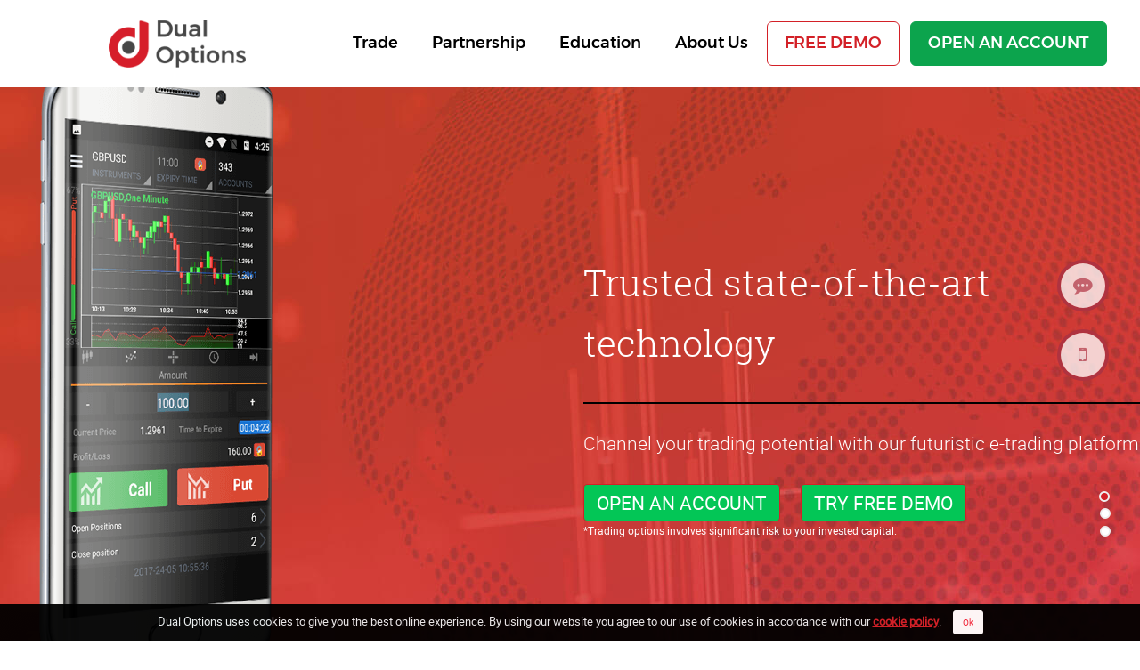

--- FILE ---
content_type: text/html; charset=UTF-8
request_url: https://www.dual-options.com/
body_size: 19039
content:
<!doctype html>
<html lang="en">
    <head>
        <!-- Define Charset -->
        <meta charset="utf-8">
        <!-- Responsive Metatag -->
        <meta name="viewport" content="width=device-width, initial-scale=1, maximum-scale=1">
        <!-- Page Description and Author -->
        <meta name="description" content="Start Options trading with Forex, stocks and Cryptocurrency. Dual Options - The leading reliable binary options broker." />
        <title>Forex, Stocks, Cryptocurrency Options Trading | Dual Options</title>
        <meta name="author" content="Dual Options" />
        <link rel="canonical" href="http://www.dual-options.com/" />
        <meta property="og:title" content="Forex, Stocks, Cryptocurrency Options Trading | Dual Options" />
        <meta property="og:url" content="http://www.dual-options.com/" />
        <meta property="og:type" content="website" />
        <meta property="og:description" content="Start Options trading with Forex, stocks and Cryptocurrency. Dual Options - The leading reliable binary options broker." />
        <meta property="og:site_name" content="Dual Options" />
        <meta property="og:locale" content="en_US" />
        <meta name="twitter:card" content="summary" />
        <meta name="twitter:site" content="@DualOptions" />
        <meta name="twitter:creator" content="Dual Options" />
        <meta name="twitter:title" content="Forex, Stocks, Cryptocurrency Options Trading | Dual Options" />
        <meta name="twitter:description" content="Start Options trading with Forex, stocks and Cryptocurrency. Dual Options - The leading reliable binary options broker." />
        <!-- Favicon  -->
        <link rel="shortcut icon" href="img/logo/favicon.ico" type="image/x-icon" />
        <!-- Bootstrap CSS  -->
        <link rel="stylesheet" href="css/bootstrap.min.css" type="text/css" media="screen">
        <!-- plugin CSS  -->
        <link rel="stylesheet" href="css/font-awesome.min.css" type="text/css" media="screen">
        <link rel="stylesheet" href="css/animate.css" type="text/css" media="screen">
        <!-- Main CSS Styles  -->
        <link rel="stylesheet" type="text/css" href="css/style.main.css?v=115" media="screen">
        <!-- JavaScripts -->
        <link rel="stylesheet" type="text/css" href="includes/intl-tel-input/css/intlTelInput.css">
        <script async src="https://www.googletagmanager.com/gtag/js?id=UA-114864460-1"></script><script>  window.dataLayer = window.dataLayer || [];  function gtag(){dataLayer.push(arguments);}  gtag('js', new Date());  gtag('config', 'UA-114864460-1');</script>    </head>
    <body>
        <noscript><iframe src="https://www.googletagmanager.com/ns.html?id=GTM-TJX7TMS"height="0" width="0" style="display:none;visibility:hidden"></iframe></noscript>        <!-- Full Body Container -->
        <div class="home-wrapper menu-canvas">

            
<header class="custom-header">
    <div class="custom-navbar-default no-radius navbar navbar-default navbar-affixed-top" data-spy="affix" data-offset-top="100" >
        <div class="container-fluid">
            <div class="row vertical-align">
                <div class="col-lg-2 col-lg-offset-1 col-md-2 col-sm-3 logo-wrapper">
                    <button id="ChangeToggle" type="button" class="navbar-toggle btn-style" data-toggle="collapse" data-target=".navbar-collapse">
                        <div id="navbar-hamburger">
                            <span class="sr-only">Toggle navigation</span>
                            <span class="icon-bar bg-blue"></span>
                            <span class="icon-bar bg-orange"></span>
                            <span class="icon-bar bg-blue"></span>
                        </div>
                        <div id="navbar-close" class="hidden">
                            <span class="fa fa-times-thin" aria-hidden="true"></span>
                        </div>
                    </button>
                    <a class="navbar-brand logo-style" href="https://www.dual-options.com/">
                        <img class="hidden-xs img-responsive" alt="Dual Options" src="https://www.dual-options.com/img/logo/dual-option.png">
                        <img class="hidden-md hidden-sm hidden-lg img-responsive center-block	" alt="Dual Options" src="https://www.dual-options.com/img/logo/options-mobile.png">
                    </a>
                </div>
                <div class="col-lg-10 col-md-10 col-sm-9 col-xs-12">
                    <div class="navbar-collapse collapse right-wrapper xs-bg-mobile xs-minus xs-pull-none pull-right">
                        <ul class="nav navbar-nav">
                            <li class="dropdown">
                                <a class="dropdown-toggle" data-toggle="dropdown" href="javascript:;"><div class="visible-xs caret-circle"><span class="caret"></span></div> &nbsp; Trade</a>
                                <ul class="dropdown-menu">
                                    <li><a href="https://www.dual-options.com/trade/forex.php">Forex</a></li>
                                    <li><a href="https://www.dual-options.com/trade/currency-trading.php">Currencies</a></li>
                                    <li class="hidden"><a href="https://www.dual-options.com/trade/stocks.php">Stocks</a></li>
                                    <li><a href="https://www.dual-options.com/trade/commodity-trading.php">Commodities</a></li>
                                    <li class="hidden"><a href="https://www.dual-options.com/trade/indices.php">Indices</a></li>
                                    <li><a href="https://www.dual-options.com/trade/cryptocurrency-trading.php">Cryptocurrencies</a></li>
                                    <li><a href="https://www.dual-options.com/options-trading-platform.php">Platforms</a></li>
                                </ul>
                            </li>
                            <li class="dropdown">
                                <a class="dropdown-toggle" data-toggle="dropdown" href="javascript:;"><div class="visible-xs caret-circle"><span class="caret"></span></div> &nbsp; Partnership</a>
                                <ul class="dropdown-menu">
                                    <li><a href="https://www.dual-options.com/partnership/introducing-broker.php">Introducing Broker</a></li>
                                </ul>
                            </li>
                            <li class="dropdown">
                                <a class="dropdown-toggle" data-toggle="dropdown" href="javascript:;"><div class="visible-xs caret-circle"><span class="caret"></span></div> &nbsp; Education</a>
                                <ul class="dropdown-menu">
                                    <li><a class="scroll-to-first" href="https://www.dual-options.com/education/#fundamentals">Fundamentals</a></li>
                                    <li><a href="https://www.dual-options.com/blog/">Blog</a></li>
                                    <li><a class="scroll-to" href="https://www.dual-options.com/education/#faq">FAQs</a></li>
                                    <li><a class="scroll-to" href="https://www.dual-options.com/education/glossary.php">Traders Glossary</a></li>
                                </ul>
                            </li> 
                            <li class="dropdown">
                                <a class="dropdown-toggle" data-toggle="dropdown" href="javascript:;"><div class="visible-xs caret-circle"><span class="caret"></span></div> &nbsp; About Us</a>
                                <ul class="dropdown-menu">
                                    <li><a href="https://www.dual-options.com/about/">Why choose us?</a></li>
                                    <li><a href="https://www.dual-options.com/about/contact.php">Contact Us</a></li>
                                </ul>
                            </li> 
                            <li class="hidden">
                                <a href="https://www.dual-options.com/legal/"><div class=""></div> &nbsp; Legal</a>
                            </li>
                        </ul>
                        <a class="btn btn-lg btn-border hidden-xs md-ml-41 font-bold ipad-freedemo-btn" data-toggle-group="sidebar-option" data-target="#opendemo">FREE DEMO</a>
                        <a class="btn btn-lg btn-border btn-green hidden-xs font-bold" data-toggle-group="sidebar-option" data-target="#openlive">OPEN AN ACCOUNT</a>
                    </div>
                </div>
            </div>
        </div>
    </div>
</header>

<div id="opendemo" class="sidebar">
    <p class="h2 text-center text-uppercase font-bold">SIGN UP</p>
    <a  href="javascript:void(0)" class="pull-right sidebar-closebtn" data-toggle-group="sidebar-option">X</a>
    <form id="frmdemoaccountsidebar" class="form-transparent try-demo-form fromdemoaccount" method="POST" data-ajax-error-container="#demoerror" data-ajax-success="https://www.dual-options.com/register/success.php" data-ajax-handler="https://www.dual-options.com/includes/formaction.php">
		<div id="demoerror"></div>
        <div class="form-group">
            <label>NAME <span class="color-red">*</span></label>
            <input type="text" class="form-control " name="demoname" />
        </div>
        <div class="form-group">
            <label>EMAIL <span class="color-red">*</span></label>
            <input type="text" class="form-control  " name="demoemail" />
        </div>
        <div class="form-group">
            <label>COUNTRY <span class="color-red">*</span></label>
            <select class="select-positon form-control" name="democountry" id="democountry">
                <option value="">Choose Country</option><option data-dial-code="93" data-iso-code="AF"  value="Afghanistan">Afghanistan</option><option data-dial-code="355" data-iso-code="AL"  value="Albania">Albania</option><option data-dial-code="213" data-iso-code="DZ"  value="Algeria">Algeria</option><option data-dial-code="376" data-iso-code="AD"  value="Andorra">Andorra</option><option data-dial-code="244" data-iso-code="AO"  value="Angola">Angola</option><option data-dial-code="1-268" data-iso-code="AG"  value="Antigua and Barbuda">Antigua and Barbuda</option><option data-dial-code="54" data-iso-code="AR"  value="Argentina">Argentina</option><option data-dial-code="374" data-iso-code="AM"  value="Armenia">Armenia</option><option data-dial-code="297" data-iso-code="AW"  value="Aruba">Aruba</option><option data-dial-code="61" data-iso-code="AU"  value="Australia">Australia</option><option data-dial-code="43" data-iso-code="AT"  value="Austria">Austria</option><option data-dial-code="994" data-iso-code="AZ"  value="Azerbaijan">Azerbaijan</option><option data-dial-code="1-242" data-iso-code="BS"  value="Bahamas">Bahamas</option><option data-dial-code="973" data-iso-code="BH"  value="Bahrain">Bahrain</option><option data-dial-code="880" data-iso-code="BD"  value="Bangladesh">Bangladesh</option><option data-dial-code="1-246" data-iso-code="BB"  value="Barbados">Barbados</option><option data-dial-code="375" data-iso-code="BY"  value="Belarus">Belarus</option><option data-dial-code="32" data-iso-code="BE"  value="Belgium">Belgium</option><option data-dial-code="501" data-iso-code="BZ"  value="Belize">Belize</option><option data-dial-code="1-441" data-iso-code="BM"  value="Bermuda">Bermuda</option><option data-dial-code="229" data-iso-code="BJ"  value="Benin">Benin</option><option data-dial-code="975" data-iso-code="BT"  value="Bhutan">Bhutan</option><option data-dial-code="591" data-iso-code="BO"  value="Bolivia">Bolivia</option><option data-dial-code="387" data-iso-code="BA"  value="Bosnia and Herzegovina">Bosnia and Herzegovina</option><option data-dial-code="267" data-iso-code="BW"  value="Botswana">Botswana</option><option data-dial-code="55" data-iso-code="BR"  value="Brazil">Brazil</option><option data-dial-code="673" data-iso-code="BN"  value="Brunei">Brunei</option><option data-dial-code="359" data-iso-code="BG"  value="Bulgaria">Bulgaria</option><option data-dial-code="226" data-iso-code="BF"  value="Burkina Faso">Burkina Faso</option><option data-dial-code="257" data-iso-code="BI"  value="Burundi">Burundi</option><option data-dial-code="855" data-iso-code="KH"  value="Cambodia">Cambodia</option><option data-dial-code="237" data-iso-code="CM"  value="Cameroon">Cameroon</option><option data-dial-code="1" data-iso-code="CA"  value="Canada">Canada</option><option data-dial-code="238" data-iso-code="CV"  value="Cape Verde">Cape Verde</option><option data-dial-code="236" data-iso-code="CF"  value="Central African Republic">Central African Republic</option><option data-dial-code="235" data-iso-code="TD"  value="Chad">Chad</option><option data-dial-code="56" data-iso-code="CL"  value="Chile">Chile</option><option data-dial-code="86" data-iso-code="CN"  value="China">China</option><option data-dial-code="57" data-iso-code="CO"  value="Colombia">Colombia</option><option data-dial-code="269" data-iso-code="KM"  value="Comoros">Comoros</option><option data-dial-code="506" data-iso-code="CR"  value="Costa Rica">Costa Rica</option><option data-dial-code="225" data-iso-code="CI"  value="C?te d?Ivoire">C?te d?Ivoire</option><option data-dial-code="385" data-iso-code="HR"  value="Croatia">Croatia</option><option data-dial-code="53" data-iso-code="CU"  value="Cuba">Cuba</option><option data-dial-code="357" data-iso-code="CY"  value="Cyprus">Cyprus</option><option data-dial-code="420" data-iso-code="CZ"  value="Czech Republic">Czech Republic</option><option data-dial-code="243" data-iso-code="CD"  value="Democratic Republic of the Congo">Democratic Republic of the Congo</option><option data-dial-code="45" data-iso-code="DK"  value="Denmark">Denmark</option><option data-dial-code="253" data-iso-code="DJ"  value="Djibouti">Djibouti</option><option data-dial-code="1-767" data-iso-code="DM"  value="Dominica">Dominica</option><option data-dial-code="1-809" data-iso-code="DO"  value="Dominican Republic">Dominican Republic</option><option data-dial-code="670" data-iso-code="TL"  value="East Timor">East Timor</option><option data-dial-code="593" data-iso-code="EC"  value="Ecuador">Ecuador</option><option data-dial-code="20" data-iso-code="EG"  value="Egypt">Egypt</option><option data-dial-code="503" data-iso-code="SV"  value="El Salvador">El Salvador</option><option data-dial-code="240" data-iso-code="GQ"  value="Equatorial Guinea">Equatorial Guinea</option><option data-dial-code="291" data-iso-code="ER"  value="Eritrea">Eritrea</option><option data-dial-code="372" data-iso-code="EE"  value="Estonia">Estonia</option><option data-dial-code="251" data-iso-code="ET"  value="Ethiopia">Ethiopia</option><option data-dial-code="679" data-iso-code="FJ"  value="Fiji">Fiji</option><option data-dial-code="358" data-iso-code="FI"  value="Finland">Finland</option><option data-dial-code="33" data-iso-code="FR"  value="France">France</option><option data-dial-code="241" data-iso-code="GA"  value="Gabon">Gabon</option><option data-dial-code="220" data-iso-code="GM"  value="Gambia">Gambia</option><option data-dial-code="995" data-iso-code="GE"  value="Georgia">Georgia</option><option data-dial-code="49" data-iso-code="DE"  value="Germany">Germany</option><option data-dial-code="233" data-iso-code="GH"  value="Ghana">Ghana</option><option data-dial-code="30" data-iso-code="GR"  value="Greece">Greece</option><option data-dial-code="1-473" data-iso-code="GD"  value="Grenada">Grenada</option><option data-dial-code="502" data-iso-code="GT"  value="Guatemala">Guatemala</option><option data-dial-code="224" data-iso-code="GN"  value="Guinea">Guinea</option><option data-dial-code="245" data-iso-code="GW"  value="Guinea-Bissau">Guinea-Bissau</option><option data-dial-code="592" data-iso-code="GY"  value="Guyana">Guyana</option><option data-dial-code="509" data-iso-code="HT"  value="Haiti">Haiti</option><option data-dial-code="504" data-iso-code="HN"  value="Honduras">Honduras</option><option data-dial-code="36" data-iso-code="HU"  value="Hungary">Hungary</option><option data-dial-code="354" data-iso-code="IS"  value="Iceland">Iceland</option><option data-dial-code="91" data-iso-code="IN"  value="India">India</option><option data-dial-code="62" data-iso-code="ID"  value="Indonesia">Indonesia</option><option data-dial-code="98" data-iso-code="IR"  value="Iran">Iran</option><option data-dial-code="964" data-iso-code="IQ"  value="Iraq">Iraq</option><option data-dial-code="353" data-iso-code="IE"  value="Ireland">Ireland</option><option data-dial-code="972" data-iso-code="IL"  value="Israel">Israel</option><option data-dial-code="39" data-iso-code="IT"  value="Italy">Italy</option><option data-dial-code="1-876" data-iso-code="JM"  value="Jamaica">Jamaica</option><option data-dial-code="81" data-iso-code="JP"  value="Japan">Japan</option><option data-dial-code="962" data-iso-code="JO"  value="Jordan">Jordan</option><option data-dial-code="7" data-iso-code="KZ"  value="Kazakhstan">Kazakhstan</option><option data-dial-code="254" data-iso-code="KE"  value="Kenya">Kenya</option><option data-dial-code="686" data-iso-code="KI"  value="Kiribati">Kiribati</option><option data-dial-code="965" data-iso-code="KW"  value="Kuwait">Kuwait</option><option data-dial-code="996" data-iso-code="KG"  value="Kyrgyzstan">Kyrgyzstan</option><option data-dial-code="856" data-iso-code="LA"  value="Laos">Laos</option><option data-dial-code="371" data-iso-code="LV"  value="Latvia">Latvia</option><option data-dial-code="961" data-iso-code="LB"  value="Lebanon">Lebanon</option><option data-dial-code="266" data-iso-code="LS"  value="Lesotho">Lesotho</option><option data-dial-code="231" data-iso-code="LR"  value="Liberia">Liberia</option><option data-dial-code="218" data-iso-code="LY"  value="Libya">Libya</option><option data-dial-code="423" data-iso-code="LI"  value="Liechtenstein">Liechtenstein</option><option data-dial-code="370" data-iso-code="LT"  value="Lithuania">Lithuania</option><option data-dial-code="352" data-iso-code="LU"  value="Luxembourg">Luxembourg</option><option data-dial-code="261" data-iso-code="MG"  value="Madagascar">Madagascar</option><option data-dial-code="265" data-iso-code="MW"  value="Malawi">Malawi</option><option data-dial-code="60" data-iso-code="MY"  value="Malaysia">Malaysia</option><option data-dial-code="960" data-iso-code="MV"  value="Maldives">Maldives</option><option data-dial-code="223" data-iso-code="ML"  value="Mali">Mali</option><option data-dial-code="356" data-iso-code="MT"  value="Malta">Malta</option><option data-dial-code="692" data-iso-code="MH"  value="Marshall Islands">Marshall Islands</option><option data-dial-code="222" data-iso-code="MR"  value="Mauritania">Mauritania</option><option data-dial-code="230" data-iso-code="MU"  value="Mauritius">Mauritius</option><option data-dial-code="52" data-iso-code="MX"  value="Mexico">Mexico</option><option data-dial-code="691" data-iso-code="FM"  value="Micronesia">Micronesia</option><option data-dial-code="373" data-iso-code="MD"  value="Moldova">Moldova</option><option data-dial-code="377" data-iso-code="MC"  value="Monaco">Monaco</option><option data-dial-code="976" data-iso-code="MN"  value="Mongolia">Mongolia</option><option data-dial-code="382" data-iso-code="ME"  value="Montenegro">Montenegro</option><option data-dial-code="212" data-iso-code="MA"  value="Morocco">Morocco</option><option data-dial-code="258" data-iso-code="MZ"  value="Mozambique">Mozambique</option><option data-dial-code="95" data-iso-code="MM"  value="Myanmar">Myanmar</option><option data-dial-code="264" data-iso-code="NA"  value="Namibia">Namibia</option><option data-dial-code="674" data-iso-code="NR"  value="Nauru">Nauru</option><option data-dial-code="977" data-iso-code="NP"  value="Nepal">Nepal</option><option data-dial-code="31" data-iso-code="NL"  value="Netherlands">Netherlands</option><option data-dial-code="64" data-iso-code="NZ"  value="New Zealand">New Zealand</option><option data-dial-code="505" data-iso-code="NI"  value="Nicaragua">Nicaragua</option><option data-dial-code="227" data-iso-code="NE"  value="Niger">Niger</option><option data-dial-code="234" data-iso-code="NG"  value="Nigeria">Nigeria</option><option data-dial-code="850" data-iso-code="KP"  value="North Korea">North Korea</option><option data-dial-code="47" data-iso-code="NO"  value="Norway">Norway</option><option data-dial-code="968" data-iso-code="OM"  value="Oman">Oman</option><option data-dial-code="92" data-iso-code="PK"  value="Pakistan">Pakistan</option><option data-dial-code="680" data-iso-code="PW"  value="Palau">Palau</option><option data-dial-code="507" data-iso-code="PA"  value="Panama">Panama</option><option data-dial-code="675" data-iso-code="PG"  value="Papua New Guinea">Papua New Guinea</option><option data-dial-code="595" data-iso-code="PY"  value="Paraguay">Paraguay</option><option data-dial-code="51" data-iso-code="PE"  value="Peru">Peru</option><option data-dial-code="63" data-iso-code="PH"  value="Philippines">Philippines</option><option data-dial-code="48" data-iso-code="PL"  value="Poland">Poland</option><option data-dial-code="351" data-iso-code="PT"  value="Portugal">Portugal</option><option data-dial-code="974" data-iso-code="QA"  value="Qatar">Qatar</option><option data-dial-code="242" data-iso-code="CG"  value="Republic of the Congo">Republic of the Congo</option><option data-dial-code="389" data-iso-code="MK"  value="Republic of Macedonia">Republic of Macedonia</option><option data-dial-code="40" data-iso-code="RO"  value="Romania">Romania</option><option data-dial-code="7" data-iso-code="RU"  value="Russia">Russia</option><option data-dial-code="250" data-iso-code="RW"  value="Rwanda">Rwanda</option><option data-dial-code="1-869" data-iso-code="KN"  value="Saint Kitts and Nevis">Saint Kitts and Nevis</option><option data-dial-code="1-758" data-iso-code="LC"  value="Saint Lucia">Saint Lucia</option><option data-dial-code="1-784" data-iso-code="VC"  value="Saint Vincent and the Grenadines">Saint Vincent and the Grenadines</option><option data-dial-code="685" data-iso-code="WS"  value="Samoa">Samoa</option><option data-dial-code="378" data-iso-code="SM"  value="San Marino">San Marino</option><option data-dial-code="239" data-iso-code="ST"  value="Sao Tome and Principe">Sao Tome and Principe</option><option data-dial-code="966" data-iso-code="SA"  value="Saudi Arabia">Saudi Arabia</option><option data-dial-code="221" data-iso-code="SN"  value="Senegal">Senegal</option><option data-dial-code="381" data-iso-code="RS"  value="Serbia">Serbia</option><option data-dial-code="248" data-iso-code="SC"  value="Seychelles">Seychelles</option><option data-dial-code="232" data-iso-code="SL"  value="Sierra Leone">Sierra Leone</option><option data-dial-code="65" data-iso-code="SG"  value="Singapore">Singapore</option><option data-dial-code="421" data-iso-code="SK"  value="Slovakia">Slovakia</option><option data-dial-code="386" data-iso-code="SI"  value="Slovenia">Slovenia</option><option data-dial-code="677" data-iso-code="SB"  value="Solomon Islands">Solomon Islands</option><option data-dial-code="252" data-iso-code="SO"  value="Somalia">Somalia</option><option data-dial-code="27" data-iso-code="ZA"  value="South Africa">South Africa</option><option data-dial-code="82" data-iso-code="KR"  value="South Korea">South Korea</option><option data-dial-code="211" data-iso-code="SS"  value="South Sudan">South Sudan</option><option data-dial-code="34" data-iso-code="ES"  value="Spain">Spain</option><option data-dial-code="94" data-iso-code="LK"  value="Sri Lanka">Sri Lanka</option><option data-dial-code="249" data-iso-code="SD"  value="Sudan">Sudan</option><option data-dial-code="597" data-iso-code="SR"  value="Suriname">Suriname</option><option data-dial-code="268" data-iso-code="SZ"  value="Swaziland">Swaziland</option><option data-dial-code="46" data-iso-code="SE"  value="Sweden">Sweden</option><option data-dial-code="41" data-iso-code="CH"  value="Switzerland">Switzerland</option><option data-dial-code="963" data-iso-code="SY"  value="Syria">Syria</option><option data-dial-code="992" data-iso-code="TJ"  value="Tajikistan">Tajikistan</option><option data-dial-code="255" data-iso-code="TZ"  value="Tanzania">Tanzania</option><option data-dial-code="66" data-iso-code="TH"  value="Thailand">Thailand</option><option data-dial-code="228" data-iso-code="TG"  value="Togo">Togo</option><option data-dial-code="676" data-iso-code="TO"  value="Tonga">Tonga</option><option data-dial-code="1-868" data-iso-code="TT"  value="Trinidad and Tobago">Trinidad and Tobago</option><option data-dial-code="216" data-iso-code="TN"  value="Tunisia">Tunisia</option><option data-dial-code="90" data-iso-code="TR"  value="Turkey">Turkey</option><option data-dial-code="993" data-iso-code="TM"  value="Turkmenistan">Turkmenistan</option><option data-dial-code="688" data-iso-code="TV"  value="Tuvalu">Tuvalu</option><option data-dial-code="256" data-iso-code="UG"  value="Uganda">Uganda</option><option data-dial-code="380" data-iso-code="UA"  value="Ukraine">Ukraine</option><option data-dial-code="971" data-iso-code="AE"  value="United Arab Emirates">United Arab Emirates</option><option data-dial-code="44" data-iso-code="GB"  value="United Kingdom">United Kingdom</option><option data-dial-code="1" data-iso-code="US" selected  value="United States of America">United States of America</option><option data-dial-code="598" data-iso-code="UY"  value="Uruguay">Uruguay</option><option data-dial-code="998" data-iso-code="UZ"  value="Uzbekistan">Uzbekistan</option><option data-dial-code="678" data-iso-code="VU"  value="Vanuatu">Vanuatu</option><option data-dial-code="58" data-iso-code="VE"  value="Venezuela">Venezuela</option><option data-dial-code="84" data-iso-code="VN"  value="Vietnam">Vietnam</option><option data-dial-code="967" data-iso-code="YE"  value="Yemen">Yemen</option><option data-dial-code="260" data-iso-code="ZM"  value="Zambia">Zambia</option><option data-dial-code="263" data-iso-code="ZW"  value="Zimbabwe">Zimbabwe</option>            </select>
        </div>
        <div class="form-group">
            <label>MOBILE NUMBER <span class="color-red">*</span></label>
            <input type="tel" class="form-control" name="demophonenumber" id="demophonenumber" />
                <input type="hidden" name="demophoneprefix">
        </div>
        <div class="form-group">
			<div class="input-group">
				<span class="input-group-addon">
					<a class="capcha" img-href="https://www.dual-options.com/capcha/?k=demoacc&s=125x32&l=6" title="Click here to refresh the code" data-target="#demoacc-capcha"><img id="demoacc-capcha" src="https://www.dual-options.com/capcha/?k=demoacc&s=125x32&l=6" alt="captcha"/></a>
				</span>
					<input type="text" class="form-control" name="captcha" placeholder="Enter the code">
			</div>
		</div>
        <div class="form-group">
            <div class="row">
                <div class="col-lg-10 col-lg-offset-1">
            <div class="btn-container text-center">
                <button class="btn bg-red btn-block font-bold" type="submit" value="Register">Register</button>
            </div>
                </div>
            </div>
        </div>
        <input type="hidden" name="act___s" value="dac___act">
        <input type="hidden" name="token___s" value="5k3e72rkvansliolsa3cogo5mf">
    </form>
</div>

<div id="openlive" class="sidebar">
    <p class="h2 text-center text-uppercase font-bold">OPEN AN ACCOUNT</p>
    <a  href="javascript:void(0)" class="pull-right sidebar-closebtn" data-toggle-group="sidebar-option">X</a>
    <form id="frmsignup" role="form"  class="form-transparent try-demo-form fromdemoaccount" method="POST" data-ajax-error-container="#liveerror" data-ajax-success="https://www.dual-options.com/register-option/success.php" data-ajax-handler="https://www.dual-options.com/includes/formaction.php">
        <div id="liveerror"></div>
        <div class="form-group">
            <label for="fullname">NAME <span class="color-red">*</span></label>
            <input type="text" class="form-control " name="fullname"/>
        </div>
        <div class="form-group">
            <label for="emailaddress">EMAIL <span class="color-red">*</span></label>
            <input type="text" class="form-control" name="emailaddress"/>
        </div>
        <div class="form-group">
            <label for="phonenumber">MOBILE NUMBER <span class="color-red">*</span></label>
            <input type="tel" class="form-control " name="phonenumber"/>
            <input type="hidden" name="phoneprefix">
        </div>
        <div class="form-group">
			<div class="input-group">
				<span class="input-group-addon">
					<a class="capcha" img-href="https://www.dual-options.com/capcha/?k=liveacc&s=125x32&l=6" title="Click here to refresh the code" data-target="#liveacc-capcha"><img id="liveacc-capcha" src="https://www.dual-options.com/capcha/?k=liveacc&s=125x32&l=6" alt="captcha"/></a>
				</span>
					<input type="text" class="form-control" name="captcha" placeholder="Enter the code">
			</div>
		</div>
        <div class="form-group">
            <div class="row">
                <div class="col-lg-10 col-lg-offset-1">
					<div class="btn-container text-center">
						<button class="btn bg-red btn-block font-bold" type="submit" value="Register">Register</button>
					</div>
                </div>
            </div>
            <p class="terms-of-service text-center text-white xs-bt-40 md-pt-32">By clicking register <br />you agree to the Dual Options <a href="https://www.dual-options.com/downloads/pdf/dual-options-terms-and-conditions.pdf" target="_blank" title="Download PDF">Terms of Service</a></p>
        </div>
        <input type="hidden" name="act___s" value="lac___act">
        <input type="hidden" name="token___s" value="5k3e72rkvansliolsa3cogo5mf">
    </form>
</div>




            <section class="slider-block">
                <!-- Start Home Page Slider -->
                <div id="main-slide" class="carousel slide" data-ride="carousel">
                    <!-- Carousel -->
                    <div class="carousel slide">
                        <!-- Indicators -->
                        <ol class="carousel-indicators custom-indicators hidden-xs">
                            <li data-target="#main-slide" data-slide-to="0" class="active"></li>
                            <li data-target="#main-slide" data-slide-to="1"></li>
                            <li data-target="#main-slide" data-slide-to="2"></li>
                        </ol> 
                        <!--/ Indicators end-->
                        <!-- Carousel inner -->
                        <div class="carousel-inner">
                            <div class="item active xs-slide-1 slider1">
                                <div class="bg-block xs-banner-1">
                                    <div class="slider-content container">
                                        <div class="row">
                                            <div class="col-md-12 col-sm-11">
                                                <div class="slider-band">
                                                    <div class="row vertical-align">
                                                        <div class="col-md-6 col-sm-6 hidden-xs">
                                                            <img src="img/slider/iphone-slider-image.png" alt="" class="img img-responsive off-hover groww" />
                                                        </div>
                                                        <div class="col-md-6 col-sm-6">
                                                            <div class="overlay-wrapper">
                                                                <h1>Trusted state-of-the-art technology</h1>
                                                                <hr class="custom">
                                                                <h4>Channel your trading potential with our futuristic e-trading platform.</h4>
                                                                <div class="clearfix"></div>
                                                                <a class="btn btn-banner pull-left md-mr-23" data-toggle-group="sidebar-option" data-target="#openlive">open an account</a>
                                                                <a class="btn btn-banner pull-left" data-toggle-group="sidebar-option" data-target="#opendemo">try free demo</a>
                                                                <div class="clearfix"></div>
                                                                <small class="text-white">*Trading options involves significant risk to your invested capital.</small>
                                                            </div>
                                                        </div>
                                                    </div>
                                                </div>
                                            </div>
                                        </div>
                                    </div>
                                </div>
                            </div>

                            <div class="item slider2">
                                <div class="bg-block xs-banner-2">
                                    <div class="slider-content container">
                                        <div class="row">
                                            <div class="col-md-12 center-block no-float">
                                                <div class="slider2-band text-center">
                                                    <div>
                                                        <h1>New Derivative Trading Instrument</h1>
                                                        <div class="hidden-xs">
                                                            <img src="https://www.dual-options.com/img/slider/cryptocurrency_logo.png" alt="" class="img img-responsive center-block">
                                                        </div>
                                                        <h1>Options Trading Launched!</h1><br>
                                                        <div class="clearfix"></div>
                                                        <a class="btn btn-banner  center-block no-float" data-toggle-group="sidebar-option" data-target="#openlive">open an account</a>
                                                        <div class="clearfix"></div>
                                                        <small class="text-white">*Trading options involves significant risk to your invested capital.</small>
                                                    </div>
                                                </div>
                                            </div>
                                        </div>
                                    </div>
                                </div>
                            </div>

                            <div class="item xs-slide-1 slider3">
                                <div class="bg-block xs-banner-1">
                                    <div class="slider-content container">
                                        <div class="row">
                                            <div class="col-md-12 col-sm-11">
                                                <div class="slider-band no-margin">
                                                    <div class="row vertical-align">
                                                        <div class="col-md-6 col-sm-6 hidden-xs">
                                                            <img src="img/slider/iphone6.png" alt="" class="img img-responsive" />
                                                        </div>
                                                        <div class="col-md-6 col-sm-6">
                                                            <div class="overlay-wrapper">
                                                                <h1>Easy Payment and Withdrawal Options </h1>
                                                                <div class="row easy-payment">
                                                                    <div class="col-md-12 no-float">
                                                                        <div class="payment-info-icons">
                                                                            <ul class=" list-unstyled list-inline">
                                                                                <li><a href="https://www.fasapay.com/login/" target="_blank"><img class="xs-small md-small img img-responsive" src="img/slider/fasapay-slider-logo.png" alt=""/></a></li>
                                                                                <li class="md-pt-32"><a href="https://payeer.com/en/auth/?backurl=%2Fen%2Faccount%2F" target="_blank"><img class="xs-small md-small img img-responsive" src="img/slider/payeer-slider-logo.png" alt=""/></a></li>
                                                                                <li class="md-pt-32"><a href="https://www.dual-options.com/downloads/pdf/dual-options-wire-transfer-protocols.pdf" target="_blank"><img class="xs-small md-small img img-responsive" src="img/slider/wire-transfer-slider-logo.png" alt=""/></a></li>
                                                                                <li class="md-pt-32"><a href="javascript:;" target="_blank"><img class="xs-small md-small img img-responsive" src="img/slider/crypto-icon.png" alt=""/></a></li>
                                                                            </ul>
                                                                        </div>
                                                                    </div>
                                                                </div>
                                                                <hr class="custom">
                                                                <h4>Secure and fast transactions at your fingertips!</h4>
                                                                <div class="clearfix"></div>
                                                                <a class="btn btn-banner pull-left md-mr-23" data-toggle-group="sidebar-option" data-target="#openlive">open an account</a>
                                                                <div class="clearfix"></div>
                                                                <small class="text-white">*Trading options involves significant risk to your invested capital.</small>
                                                            </div>
                                                        </div>
                                                    </div>
                                                </div>
                                            </div>
                                        </div>
                                    </div>
                                </div>
                            </div>
                        </div>
                        <!-- Carousel inner end-->
                    </div>
                    <!-- /carousel -->

                    <div class="banner-btm pull-right hidden">
                        <h4>Regulated by:</h4>
                        <ul class="list-inline xs-list-inline">
                            <li><img class="img img-responsive" src="img/fca-logo.png" alt="Financial Conduct Authority" /></li>
                            <li><img class="img img-responsive" src="img/cysec-logo.png" alt="Cyprus Securities and Exchange Commission" /></li>
                        </ul>
                    </div>


                </div>
            </section>
            <section class="live-price">
                <div class="md-pad-23 overlay-block">
                    <div class="container">
                        <div class="row">
                            <div class="col-lg-12 center-block no-float text-center">
                                <div class="row">
                                    <div class="col-lg-3 col-xs-3 live_code_USDJPY"> <div class="xs-watch"> <h3>USDJPY <i class="fa fa-sort-asc positive-arrow" aria-hidden="true"></i></h3> <h5 class="positive-rate">153.378 / 153.452</h5> </div> </div><div class="col-lg-3 col-xs-3 live_code_GBPUSD"> <div class="xs-watch"> <h3>GBPUSD <i class="fa fa-sort-asc positive-arrow" aria-hidden="true"></i></h3> <h5 class="positive-rate">1.31570 / 1.31650</h5> </div> </div><div class="col-lg-3 col-xs-3 live_code_EURGBP"> <div class="xs-watch"> <h3>EURGBP <i class="fa fa-sort-asc positive-arrow" aria-hidden="true"></i></h3> <h5 class="positive-rate">0.87869 / 0.87873</h5> </div> </div><div class="col-lg-3 col-xs-3 live_code_EURUSD"> <div class="xs-watch"> <h3>EURUSD <i class="fa fa-sort-asc positive-arrow" aria-hidden="true"></i></h3> <h5 class="positive-rate">1.15670 / 1.15700</h5> </div> </div>                                </div>
                            </div>
                        </div>
                    </div>
                </div>
            </section>



            <section class="md-pad-32 welcome-icons">
                <div class="container">
                    <div class="row">
                        <div class="col-md-12">
                            <div class="welcome-title text-center">
                                <h2>Trading made simple</h2>
                            </div>
                        </div>
                        <div class="col-md-11 col-md-offset-1">

                            <div class="middle-line">
                                <div class="row">
                                    <div class="col-xs-6 col-sm-1-5 col-md-1-5 col-lg-1-5 ">
                                        <div class="gradient-icon xs-count-1 animated woobble xs-center-block">
                                            <img class="img img-responsive" src="img/steps-icon1.png" alt="Steps Icon" >
                                        </div>
                                        <div class="text-btm">
                                            <h5>Choose your asset to trade</h5>
                                        </div>
                                    </div>
                                    <div class="col-xs-6 col-sm-1-5 col-md-1-5 col-lg-1-5">
                                        <div class="gradient-icon xs-count-2 animated woobble xs-center-block">
                                            <img src="img/steps-icon2.png" alt="Steps Icon" />
                                        </div>
                                        <div class="text-btm">
                                            <h5>Select the contract time </h5>
                                        </div>

                                    </div>
                                    <div class="col-xs-6 col-sm-1-5 col-md-1-5 col-lg-1-5">
                                        <div class="gradient-icon xs-count-3 animated woobble xs-center-block">
                                            <img src="img/steps-icon3.png" alt="Steps Icon" >
                                        </div>
                                        <div class="text-btm">
                                            <h5>Choose the amount you want to invest</h5>
                                        </div>

                                    </div>
                                    <div class="col-xs-6 col-sm-1-5 col-md-1-5 col-lg-1-5">
                                        <div class="gradient-icon xs-count-4 animated woobble xs-center-block">
                                            <img src="img/steps-icon4.png" alt="Steps Icon" />
                                        </div>
                                        <div class="text-btm">
                                            <h5>Predict the market's rise or fall</h5>
                                        </div>

                                    </div>
                                    <div class="clearfix visible-xs"></div>
                                    <div class="col-xs-6 col-sm-1-5 col-md-1-5 col-lg-1-5 xs-center-block xs-no-float">
                                        <div class="gradient-icon xs-count-5 animated woobble xs-center-block">
                                            <img src="img/steps-icon5.png" alt="Steps Icon" />
                                        </div>
                                        <div class="text-btm">
                                            <h5>Well Done! You have earned money</h5>
                                        </div>
                                    </div>
                                </div>
                            </div>
                        </div>
                    </div>

                    <div class="row">
                        <div class="col-md-12">
                            <div class="btn-trade-now center-block no-float text-center md-mt-41 xs-mt-0">
                                <a href="https://www.dual-options.com/options-trading-platform.php" class="btn btn-lg btn-trade">start trading now!</a>
                            </div>
                        </div>
                    </div>
                </div>
            </section>

            <section class="download-block bg-pattern">
                <div class="container">
                    <div class="row">
                        <div class="col-md-12">
                            <div class="download-title clearfix">
                                <h2>download dual options mobile trading app now!</h2>
                            </div>
                        </div>
                    </div>
                    <div class="row vertical-align">
                        <div class="col-md-3 col-xs-6 text-left hidden-xs">
                            <h4>Download For Android</h4>
                            <p>Join the Dual Options Traders app in your android devices for excellent and convenient trading platform. Seize the opportunity to trade anytime, anywhere with our trading apps built for the traders to trade on the go.</p>
                            <p>Download Dual Options Traders app from the Google Play Store.</p>
                            <a href="https://play.google.com/store/apps/details?id=com.trade.dualoptiontrader&hl=en" target="_blank" class="btn btn-sm btn-apps">
                                <img src="img/googleplay.png" alt="Google Play"/>
                            </a>

                        </div>
                        <div class="col-md-3 col-xs-6">
                            <div style="-webkit-animation-duration: 2s; animation-duration: 2s;" class="image-hidden repeat-efx ">
                                <img class="img img-responsive" src="img/android-phone.png" alt=""/>
                            </div>
                        </div>
                        <div class="col-md-3 col-xs-6">
                            <div style="-webkit-animation-duration: 3s; animation-duration: 3s;" class="image-hidden repeat-efx ">
                                <img class="img img-responsive" src="img/iphone.png" alt=""/>
                            </div>
                        </div>
                        <div class="col-md-3 col-xs-6 text-right hidden-xs">
                            <h4>Download For iOS</h4>
                            <p>Get connected with the Dual Options Traders app in your iOS and enjoy trading with your Apple devices, with the app, i.e. packed with professional-grade tools and features to trade on the right time.</p>
                            <p>Download Dual Options Traders app from the App Store.</p>
                            <a href="https://itunes.apple.com/us/app/dosys/id1359703335?mt=8" target="_blank" class="btn btn-sm btn-apps">
                                <img src="img/appstore.png" alt="App Store"/>
                            </a>
                        </div>
                    </div>

                    <div class="row">		
                        <div class="col-xs-12 visible-xs">
                            <div class="xs-app-download text-center">
                                <h4>Available for</h4>
                                <div class="row">
                                    <div class="col-xs-6 center-block">
                                        <a href="https://play.google.com/store/apps/details?id=com.trade.dualoptiontrader&hl=en" target="_blank" class="btn btn-sm btn-apps">
                                            <img src="img/googleplay.png" alt="Google Play"/>
                                        </a>
                                    </div>
                                    <div class="col-xs-6 center-block">
                                        <a href="https://itunes.apple.com/us/app/dosys/id1359703335?mt=8" target="_blank" class="btn btn-sm btn-apps">
                                            <img src="img/appstore.png" alt="App Store"/>
                                        </a>
                                    </div>
                                </div>
                            </div>
                        </div>
                    </div>
                </div>
            </section>

            <section class="md-pad-32 form-block bg-binary">
                <div class="container">
                    <div class="row">
                        <div class="col-md-8 col-sm-7">
                            <div class="features-block">
                                <h2>invest in assets</h2>
                                <img src="img/shape-border.png" alt="Shape Border"/>
                                <p>Options trading is now considered as a popular choice amongst investors. The options trading sector has witnessed massive growth and advancements since day one. Trade with commodities, stocks, currencies and indices where you can speculate on the global market movements. At Dual options it is our constant endeavour to provide you with the best environment when it comes to trading options.</p>
                                <h4>You can invest in..</h4>
                                <div class="row">
                                    <div class="col-md-12">
                                        <div class="mini-wrapper">
                                            <div class="icon-mini xs-center-block xs-no-float">
                                                <img src="img/asset-icon1.png" alt="Asset Icon" />
                                            </div>
                                            <div class="title-tag">
                                                <p>Currencies</p>
                                            </div>
                                        </div>
                                        <div class="mini-wrapper">
                                            <div class="icon-mini xs-center-block xs-no-float center-block">
                                                <img src="img/asset-icon5.png" alt="Asset Icon" />
                                            </div>
                                            <div class="title-tag">
                                                <p>Cryptocurrencies</p>
                                            </div>
                                        </div>
                                        <!--<div class="mini-wrapper">
                                            <div class="icon-mini xs-center-block xs-no-float">
                                                <img src="img/asset-icon2.png" alt="Asset Icon" />
                                            </div>
                                            <div class="title-tag">
                                                <p>Stocks</p>
                                            </div>
                                        </div>-->
                                        <div class="mini-wrapper">
                                            <div class="icon-mini xs-center-block xs-no-float">
                                                <img src="img/asset-icon3.png" alt="Asset Icon" />
                                            </div>
                                            <div class="title-tag">
                                                <p>Commodities</p>
                                            </div>
                                        </div>
                                        <!--<div class="mini-wrapper">
                                          <div class="icon-mini xs-center-block xs-no-float">
                                              <img src="img/asset-icon4.png" alt="Asset Icon" />
                                          </div>
                                          <div class="title-tag">
                                              <p>Indices</p>
                                          </div>
                                      </div>-->
                                        <div class="mini-wrapper hidden">
                                            <div class="icon-mini xs-center-block xs-no-float">
                                                <img src="img/asset-icon4.png" alt="Asset Icon" />
                                            </div>
                                            <div class="title-tag">
                                                <p>cryptocurrencies</p>
                                            </div>
                                        </div>
                                    </div>
                                </div>
                            </div>
                        </div>
                        <div class="col-md-4 col-sm-5">
                            <div id="form-box">
                                <div class="row">
                                    <div class="col-sm-12 col-md-12 col-md-offset-0">
                                        <div class="demo-form">
                                            <h2>Trade now !</h2>
                                            <div id='demo-registration' class="demo-registration">
                                                <h5>open your free demo account</h5>
                                                                                                <input type="hidden" id="contact_error_hidden" value="">
                                                <form id="frmdemoaccountindex" role="form" action="" method="POST">
                                                    <div class="form-group">
                                                        <label class="control-label">Name<span class="mandatory">*</span></label>
                                                        <input type="text" class="form-control" name="demoname" placeholder="Name">
                                                    </div>
                                                    <div class="form-group">
                                                        <label class="control-label">E-mail<span class="mandatory">*</span></label>
                                                        <input type="text" class="form-control" name="demoemail" placeholder="Your Email" value="">
                                                    </div>
                                                    <div class="form-group">
                                                        <label class="control-label">Country<span class="mandatory">*</span></label>
                                                        <select class="select-positon form-control" name="democountry" id="democountry">
                                                            <option value="">Choose Country</option><option data-dial-code="93" data-iso-code="AF"  value="Afghanistan">Afghanistan</option><option data-dial-code="355" data-iso-code="AL"  value="Albania">Albania</option><option data-dial-code="213" data-iso-code="DZ"  value="Algeria">Algeria</option><option data-dial-code="376" data-iso-code="AD"  value="Andorra">Andorra</option><option data-dial-code="244" data-iso-code="AO"  value="Angola">Angola</option><option data-dial-code="1-268" data-iso-code="AG"  value="Antigua and Barbuda">Antigua and Barbuda</option><option data-dial-code="54" data-iso-code="AR"  value="Argentina">Argentina</option><option data-dial-code="374" data-iso-code="AM"  value="Armenia">Armenia</option><option data-dial-code="297" data-iso-code="AW"  value="Aruba">Aruba</option><option data-dial-code="61" data-iso-code="AU"  value="Australia">Australia</option><option data-dial-code="43" data-iso-code="AT"  value="Austria">Austria</option><option data-dial-code="994" data-iso-code="AZ"  value="Azerbaijan">Azerbaijan</option><option data-dial-code="1-242" data-iso-code="BS"  value="Bahamas">Bahamas</option><option data-dial-code="973" data-iso-code="BH"  value="Bahrain">Bahrain</option><option data-dial-code="880" data-iso-code="BD"  value="Bangladesh">Bangladesh</option><option data-dial-code="1-246" data-iso-code="BB"  value="Barbados">Barbados</option><option data-dial-code="375" data-iso-code="BY"  value="Belarus">Belarus</option><option data-dial-code="32" data-iso-code="BE"  value="Belgium">Belgium</option><option data-dial-code="501" data-iso-code="BZ"  value="Belize">Belize</option><option data-dial-code="1-441" data-iso-code="BM"  value="Bermuda">Bermuda</option><option data-dial-code="229" data-iso-code="BJ"  value="Benin">Benin</option><option data-dial-code="975" data-iso-code="BT"  value="Bhutan">Bhutan</option><option data-dial-code="591" data-iso-code="BO"  value="Bolivia">Bolivia</option><option data-dial-code="387" data-iso-code="BA"  value="Bosnia and Herzegovina">Bosnia and Herzegovina</option><option data-dial-code="267" data-iso-code="BW"  value="Botswana">Botswana</option><option data-dial-code="55" data-iso-code="BR"  value="Brazil">Brazil</option><option data-dial-code="673" data-iso-code="BN"  value="Brunei">Brunei</option><option data-dial-code="359" data-iso-code="BG"  value="Bulgaria">Bulgaria</option><option data-dial-code="226" data-iso-code="BF"  value="Burkina Faso">Burkina Faso</option><option data-dial-code="257" data-iso-code="BI"  value="Burundi">Burundi</option><option data-dial-code="855" data-iso-code="KH"  value="Cambodia">Cambodia</option><option data-dial-code="237" data-iso-code="CM"  value="Cameroon">Cameroon</option><option data-dial-code="1" data-iso-code="CA"  value="Canada">Canada</option><option data-dial-code="238" data-iso-code="CV"  value="Cape Verde">Cape Verde</option><option data-dial-code="236" data-iso-code="CF"  value="Central African Republic">Central African Republic</option><option data-dial-code="235" data-iso-code="TD"  value="Chad">Chad</option><option data-dial-code="56" data-iso-code="CL"  value="Chile">Chile</option><option data-dial-code="86" data-iso-code="CN"  value="China">China</option><option data-dial-code="57" data-iso-code="CO"  value="Colombia">Colombia</option><option data-dial-code="269" data-iso-code="KM"  value="Comoros">Comoros</option><option data-dial-code="506" data-iso-code="CR"  value="Costa Rica">Costa Rica</option><option data-dial-code="225" data-iso-code="CI"  value="C?te d?Ivoire">C?te d?Ivoire</option><option data-dial-code="385" data-iso-code="HR"  value="Croatia">Croatia</option><option data-dial-code="53" data-iso-code="CU"  value="Cuba">Cuba</option><option data-dial-code="357" data-iso-code="CY"  value="Cyprus">Cyprus</option><option data-dial-code="420" data-iso-code="CZ"  value="Czech Republic">Czech Republic</option><option data-dial-code="243" data-iso-code="CD"  value="Democratic Republic of the Congo">Democratic Republic of the Congo</option><option data-dial-code="45" data-iso-code="DK"  value="Denmark">Denmark</option><option data-dial-code="253" data-iso-code="DJ"  value="Djibouti">Djibouti</option><option data-dial-code="1-767" data-iso-code="DM"  value="Dominica">Dominica</option><option data-dial-code="1-809" data-iso-code="DO"  value="Dominican Republic">Dominican Republic</option><option data-dial-code="670" data-iso-code="TL"  value="East Timor">East Timor</option><option data-dial-code="593" data-iso-code="EC"  value="Ecuador">Ecuador</option><option data-dial-code="20" data-iso-code="EG"  value="Egypt">Egypt</option><option data-dial-code="503" data-iso-code="SV"  value="El Salvador">El Salvador</option><option data-dial-code="240" data-iso-code="GQ"  value="Equatorial Guinea">Equatorial Guinea</option><option data-dial-code="291" data-iso-code="ER"  value="Eritrea">Eritrea</option><option data-dial-code="372" data-iso-code="EE"  value="Estonia">Estonia</option><option data-dial-code="251" data-iso-code="ET"  value="Ethiopia">Ethiopia</option><option data-dial-code="679" data-iso-code="FJ"  value="Fiji">Fiji</option><option data-dial-code="358" data-iso-code="FI"  value="Finland">Finland</option><option data-dial-code="33" data-iso-code="FR"  value="France">France</option><option data-dial-code="241" data-iso-code="GA"  value="Gabon">Gabon</option><option data-dial-code="220" data-iso-code="GM"  value="Gambia">Gambia</option><option data-dial-code="995" data-iso-code="GE"  value="Georgia">Georgia</option><option data-dial-code="49" data-iso-code="DE"  value="Germany">Germany</option><option data-dial-code="233" data-iso-code="GH"  value="Ghana">Ghana</option><option data-dial-code="30" data-iso-code="GR"  value="Greece">Greece</option><option data-dial-code="1-473" data-iso-code="GD"  value="Grenada">Grenada</option><option data-dial-code="502" data-iso-code="GT"  value="Guatemala">Guatemala</option><option data-dial-code="224" data-iso-code="GN"  value="Guinea">Guinea</option><option data-dial-code="245" data-iso-code="GW"  value="Guinea-Bissau">Guinea-Bissau</option><option data-dial-code="592" data-iso-code="GY"  value="Guyana">Guyana</option><option data-dial-code="509" data-iso-code="HT"  value="Haiti">Haiti</option><option data-dial-code="504" data-iso-code="HN"  value="Honduras">Honduras</option><option data-dial-code="36" data-iso-code="HU"  value="Hungary">Hungary</option><option data-dial-code="354" data-iso-code="IS"  value="Iceland">Iceland</option><option data-dial-code="91" data-iso-code="IN"  value="India">India</option><option data-dial-code="62" data-iso-code="ID"  value="Indonesia">Indonesia</option><option data-dial-code="98" data-iso-code="IR"  value="Iran">Iran</option><option data-dial-code="964" data-iso-code="IQ"  value="Iraq">Iraq</option><option data-dial-code="353" data-iso-code="IE"  value="Ireland">Ireland</option><option data-dial-code="972" data-iso-code="IL"  value="Israel">Israel</option><option data-dial-code="39" data-iso-code="IT"  value="Italy">Italy</option><option data-dial-code="1-876" data-iso-code="JM"  value="Jamaica">Jamaica</option><option data-dial-code="81" data-iso-code="JP"  value="Japan">Japan</option><option data-dial-code="962" data-iso-code="JO"  value="Jordan">Jordan</option><option data-dial-code="7" data-iso-code="KZ"  value="Kazakhstan">Kazakhstan</option><option data-dial-code="254" data-iso-code="KE"  value="Kenya">Kenya</option><option data-dial-code="686" data-iso-code="KI"  value="Kiribati">Kiribati</option><option data-dial-code="965" data-iso-code="KW"  value="Kuwait">Kuwait</option><option data-dial-code="996" data-iso-code="KG"  value="Kyrgyzstan">Kyrgyzstan</option><option data-dial-code="856" data-iso-code="LA"  value="Laos">Laos</option><option data-dial-code="371" data-iso-code="LV"  value="Latvia">Latvia</option><option data-dial-code="961" data-iso-code="LB"  value="Lebanon">Lebanon</option><option data-dial-code="266" data-iso-code="LS"  value="Lesotho">Lesotho</option><option data-dial-code="231" data-iso-code="LR"  value="Liberia">Liberia</option><option data-dial-code="218" data-iso-code="LY"  value="Libya">Libya</option><option data-dial-code="423" data-iso-code="LI"  value="Liechtenstein">Liechtenstein</option><option data-dial-code="370" data-iso-code="LT"  value="Lithuania">Lithuania</option><option data-dial-code="352" data-iso-code="LU"  value="Luxembourg">Luxembourg</option><option data-dial-code="261" data-iso-code="MG"  value="Madagascar">Madagascar</option><option data-dial-code="265" data-iso-code="MW"  value="Malawi">Malawi</option><option data-dial-code="60" data-iso-code="MY"  value="Malaysia">Malaysia</option><option data-dial-code="960" data-iso-code="MV"  value="Maldives">Maldives</option><option data-dial-code="223" data-iso-code="ML"  value="Mali">Mali</option><option data-dial-code="356" data-iso-code="MT"  value="Malta">Malta</option><option data-dial-code="692" data-iso-code="MH"  value="Marshall Islands">Marshall Islands</option><option data-dial-code="222" data-iso-code="MR"  value="Mauritania">Mauritania</option><option data-dial-code="230" data-iso-code="MU"  value="Mauritius">Mauritius</option><option data-dial-code="52" data-iso-code="MX"  value="Mexico">Mexico</option><option data-dial-code="691" data-iso-code="FM"  value="Micronesia">Micronesia</option><option data-dial-code="373" data-iso-code="MD"  value="Moldova">Moldova</option><option data-dial-code="377" data-iso-code="MC"  value="Monaco">Monaco</option><option data-dial-code="976" data-iso-code="MN"  value="Mongolia">Mongolia</option><option data-dial-code="382" data-iso-code="ME"  value="Montenegro">Montenegro</option><option data-dial-code="212" data-iso-code="MA"  value="Morocco">Morocco</option><option data-dial-code="258" data-iso-code="MZ"  value="Mozambique">Mozambique</option><option data-dial-code="95" data-iso-code="MM"  value="Myanmar">Myanmar</option><option data-dial-code="264" data-iso-code="NA"  value="Namibia">Namibia</option><option data-dial-code="674" data-iso-code="NR"  value="Nauru">Nauru</option><option data-dial-code="977" data-iso-code="NP"  value="Nepal">Nepal</option><option data-dial-code="31" data-iso-code="NL"  value="Netherlands">Netherlands</option><option data-dial-code="64" data-iso-code="NZ"  value="New Zealand">New Zealand</option><option data-dial-code="505" data-iso-code="NI"  value="Nicaragua">Nicaragua</option><option data-dial-code="227" data-iso-code="NE"  value="Niger">Niger</option><option data-dial-code="234" data-iso-code="NG"  value="Nigeria">Nigeria</option><option data-dial-code="850" data-iso-code="KP"  value="North Korea">North Korea</option><option data-dial-code="47" data-iso-code="NO"  value="Norway">Norway</option><option data-dial-code="968" data-iso-code="OM"  value="Oman">Oman</option><option data-dial-code="92" data-iso-code="PK"  value="Pakistan">Pakistan</option><option data-dial-code="680" data-iso-code="PW"  value="Palau">Palau</option><option data-dial-code="507" data-iso-code="PA"  value="Panama">Panama</option><option data-dial-code="675" data-iso-code="PG"  value="Papua New Guinea">Papua New Guinea</option><option data-dial-code="595" data-iso-code="PY"  value="Paraguay">Paraguay</option><option data-dial-code="51" data-iso-code="PE"  value="Peru">Peru</option><option data-dial-code="63" data-iso-code="PH"  value="Philippines">Philippines</option><option data-dial-code="48" data-iso-code="PL"  value="Poland">Poland</option><option data-dial-code="351" data-iso-code="PT"  value="Portugal">Portugal</option><option data-dial-code="974" data-iso-code="QA"  value="Qatar">Qatar</option><option data-dial-code="242" data-iso-code="CG"  value="Republic of the Congo">Republic of the Congo</option><option data-dial-code="389" data-iso-code="MK"  value="Republic of Macedonia">Republic of Macedonia</option><option data-dial-code="40" data-iso-code="RO"  value="Romania">Romania</option><option data-dial-code="7" data-iso-code="RU"  value="Russia">Russia</option><option data-dial-code="250" data-iso-code="RW"  value="Rwanda">Rwanda</option><option data-dial-code="1-869" data-iso-code="KN"  value="Saint Kitts and Nevis">Saint Kitts and Nevis</option><option data-dial-code="1-758" data-iso-code="LC"  value="Saint Lucia">Saint Lucia</option><option data-dial-code="1-784" data-iso-code="VC"  value="Saint Vincent and the Grenadines">Saint Vincent and the Grenadines</option><option data-dial-code="685" data-iso-code="WS"  value="Samoa">Samoa</option><option data-dial-code="378" data-iso-code="SM"  value="San Marino">San Marino</option><option data-dial-code="239" data-iso-code="ST"  value="Sao Tome and Principe">Sao Tome and Principe</option><option data-dial-code="966" data-iso-code="SA"  value="Saudi Arabia">Saudi Arabia</option><option data-dial-code="221" data-iso-code="SN"  value="Senegal">Senegal</option><option data-dial-code="381" data-iso-code="RS"  value="Serbia">Serbia</option><option data-dial-code="248" data-iso-code="SC"  value="Seychelles">Seychelles</option><option data-dial-code="232" data-iso-code="SL"  value="Sierra Leone">Sierra Leone</option><option data-dial-code="65" data-iso-code="SG"  value="Singapore">Singapore</option><option data-dial-code="421" data-iso-code="SK"  value="Slovakia">Slovakia</option><option data-dial-code="386" data-iso-code="SI"  value="Slovenia">Slovenia</option><option data-dial-code="677" data-iso-code="SB"  value="Solomon Islands">Solomon Islands</option><option data-dial-code="252" data-iso-code="SO"  value="Somalia">Somalia</option><option data-dial-code="27" data-iso-code="ZA"  value="South Africa">South Africa</option><option data-dial-code="82" data-iso-code="KR"  value="South Korea">South Korea</option><option data-dial-code="211" data-iso-code="SS"  value="South Sudan">South Sudan</option><option data-dial-code="34" data-iso-code="ES"  value="Spain">Spain</option><option data-dial-code="94" data-iso-code="LK"  value="Sri Lanka">Sri Lanka</option><option data-dial-code="249" data-iso-code="SD"  value="Sudan">Sudan</option><option data-dial-code="597" data-iso-code="SR"  value="Suriname">Suriname</option><option data-dial-code="268" data-iso-code="SZ"  value="Swaziland">Swaziland</option><option data-dial-code="46" data-iso-code="SE"  value="Sweden">Sweden</option><option data-dial-code="41" data-iso-code="CH"  value="Switzerland">Switzerland</option><option data-dial-code="963" data-iso-code="SY"  value="Syria">Syria</option><option data-dial-code="992" data-iso-code="TJ"  value="Tajikistan">Tajikistan</option><option data-dial-code="255" data-iso-code="TZ"  value="Tanzania">Tanzania</option><option data-dial-code="66" data-iso-code="TH"  value="Thailand">Thailand</option><option data-dial-code="228" data-iso-code="TG"  value="Togo">Togo</option><option data-dial-code="676" data-iso-code="TO"  value="Tonga">Tonga</option><option data-dial-code="1-868" data-iso-code="TT"  value="Trinidad and Tobago">Trinidad and Tobago</option><option data-dial-code="216" data-iso-code="TN"  value="Tunisia">Tunisia</option><option data-dial-code="90" data-iso-code="TR"  value="Turkey">Turkey</option><option data-dial-code="993" data-iso-code="TM"  value="Turkmenistan">Turkmenistan</option><option data-dial-code="688" data-iso-code="TV"  value="Tuvalu">Tuvalu</option><option data-dial-code="256" data-iso-code="UG"  value="Uganda">Uganda</option><option data-dial-code="380" data-iso-code="UA"  value="Ukraine">Ukraine</option><option data-dial-code="971" data-iso-code="AE"  value="United Arab Emirates">United Arab Emirates</option><option data-dial-code="44" data-iso-code="GB"  value="United Kingdom">United Kingdom</option><option data-dial-code="1" data-iso-code="US" selected  value="United States of America">United States of America</option><option data-dial-code="598" data-iso-code="UY"  value="Uruguay">Uruguay</option><option data-dial-code="998" data-iso-code="UZ"  value="Uzbekistan">Uzbekistan</option><option data-dial-code="678" data-iso-code="VU"  value="Vanuatu">Vanuatu</option><option data-dial-code="58" data-iso-code="VE"  value="Venezuela">Venezuela</option><option data-dial-code="84" data-iso-code="VN"  value="Vietnam">Vietnam</option><option data-dial-code="967" data-iso-code="YE"  value="Yemen">Yemen</option><option data-dial-code="260" data-iso-code="ZM"  value="Zambia">Zambia</option><option data-dial-code="263" data-iso-code="ZW"  value="Zimbabwe">Zimbabwe</option>                                                        </select>
                                                    </div>
                                                    <div class="form-group">
                                                        <label class="control-label">Phone Number<span class="mandatory">*</span></label>
                                                        <input type="tel" class="form-control" id="demophonenumber" name="demophonenumber">
                                                        <input type="hidden" name="demophoneprefix">
                                                    </div>
                                                    <div class="form-group">
                                                        <button class="btn bg-red btn-block" type="submit" value="open demo account">sign up for demo</button>
                                                    </div>
                                                </form>
                                            </div>
                                        </div>
                                    </div>
                                </div>
                            </div>

                        </div>
                    </div>
                </div>
            </section>
            <!-- End Home Page Slider -->
            <div class="clearfix"></div>
            <section class="md-pad-32 bg-windows">
                <div class="container-fluid">
                    <div class="row swap-vertical-align">
                        <div class="col-md-5 hidden-xs">
                            <div class="window-bg-img  md-ml-41 ">
                                <img class="img img-responsive  md-ml-41 " src="img/windows-image.png" alt="Dual Options Trading Platform" />
                            </div>
                        </div>
                        <div class="col-md-7 bg-win-img col-xs-12">
                            <div class="window-content xs-text-center">
                                <h4>Impeccable trading platform designed to deliver optimal performance</h4>
                                <img  src="img/shape-border.png" alt="Shape Border" />
                                <p>The Dual options trading platform has been successful in delivering a seamless end-user experience. Its versatile features enable you to execute your orders with more accuracy, speed and relative ease. The user-friendly interface has been designed to simplify the entire trading process to a mere one-click execution.</P>
                                <!--<a href="javascript:;" class="btn btn-lg btn-windows">Download for Windows</a>-->
                            </div>
                        </div>
                    </div>
                </div>
            </section>

            <section class="md-pad-32 btm-wrapper robust-security">
                <div class="container">
                    <div class="row">
                        <div class="col-md-12">
                            <h3 class="text-white">Trust the experts, We can do it all for you..</h3>
                            <div class="text-center">
                                <img  src="img/shape-border.png" alt="Shape Border" />
                            </div>
                        </div>
                    </div>
                    <div class="row row-eq-height xs-row-eq-height md-pt-50">
                        <div class="col-md-3 col-xs-12 row-eq-height xs-row-eq-height">
                            <div class="shadow-box center xs-text-center">
                                <div class="text-center">
                                    <img src="img/robust-security-icon.png" class="img img-responsive" alt="robust-security">
                                    <h5 class="text-white">Robust Security</h5>
                                    <p class="text-gray">Fully encrypted ensuring maximum security to data.</p>
                                </div>
                            </div>
                        </div>
                        <div class="col-md-3 col-xs-12 row-eq-height xs-row-eq-height">
                            <div class="shadow-box center xs-text-center">
                                <div class="text-center">
                                    <img src="img/quicker-withdrawals-icon.png" class="img img-responsive" alt="quicker-withdrawals-icon">
                                    <h5 class="text-white">Quicker Withdrawals</h5>
                                    <p class="text-gray">Withdrawals are as simple as that!</p>
                                </div>
                            </div>
                        </div>
                        <div class="col-md-3 col-xs-12 row-eq-height xs-row-eq-height">
                            <div class="shadow-box center xs-text-center">
                                <div class="text-center">
                                    <img src="img/knowledge-assistance-icon.png" class="img img-responsive" alt="knowledge-assistance-icon">
                                    <h5 class="text-white">Knowledge Assisstance</h5>
                                    <p class="text-gray">All you need to know about trading.</p>
                                </div>
                            </div>
                        </div>
                        <div class="col-md-3 col-xs-12 row-eq-height xs-row-eq-height">
                            <div class="shadow-box center xs-text-center">
                                <div class="text-center">
                                    <img src="img/support-icon.png" class="img img-responsive" alt="support-icon">
                                    <h5 class="text-white">Support</h5>
                                    <p class="text-gray">Our team of experts are available round the clock.</p>
                                </div>
                            </div>
                        </div>
                    </div>
                </div>
            </section>

            <section class="md-pad-32 testimonial">
                <div class="container">
                    <div class="row">
                        <div class="col-sm-11 col-sm-offset-0 col-md-9 col-md-offset-2">
                            <div class="features-block">
                                <h2 class="text-center">What our clients are saying about Dual Options</h2>
                                <p class="text-center md-pt-32">We, at Dual Options, have forged excellent partnerships with our valued clients and try to incorporate constructive feedback from them. Here are some of the thoughts from our clients.</p>

                            </div>
                        </div>
                    </div>
                    <p class="single-shadow"></p>
                    <div id="myCarousel" class="carousel slide" data-ride="carousel">
                        <!-- Wrapper for slides -->
                        <div class="carousel-inner">
                            <div class="item active">
                                <div class="row md-pt-32">
                                    <div class="col-xs-11 col-xs-offset-1 col-sm-10 col-sm-offset-2 col-md-9 col-md-offset-3 pl-lg-22">
                                        <div class="testimonial-img1">
                                            <img src="img/testimonial-quote-icon.png" class="img img-responsive hidden-xs">
                                        </div>
                                        <div class="testimonial-img2">
                                            <img src="img/arrow-bracket.png" class="img img-responsive hidden-xs">
                                        </div>
                                        <div class="media">
                                            <div class="media-body">
                                                <div class="row">
                                                    <div class="col-xs-11 col-sm-10 col-md-11 features-block">
                                                        <p>"As an IB, I am happy to choose Dual Options. The attractive commissions and their global reach attracted me the most."</p>
                                                        <p class="text-center visible-xs">- William Lewis</p>
                                                    </div>
                                                </div>
                                            </div>
                                            <div class="media-right hidden-xs">
                                                <div class="pl-md-100 pl-xs-48">
                                                    <img src="img/img_avatar1.png" class="media-object hidden-xs" style="width:60px">
                                                    <p class="text-center hidden-xs pt-md-10">William Lewis</p>
                                                </div>
                                            </div>
                                        </div>
                                    </div>
                                </div>
                            </div>

                            <div class="item">
                                <div class="row md-pt-32">
                                    <div class="col-xs-11 col-xs-offset-1 col-sm-10 col-sm-offset-2 col-md-9 col-md-offset-3 pl-lg-22">
                                        <div class="testimonial-img1">
                                            <img src="img/testimonial-quote-icon.png" class="img img-responsive hidden-xs">
                                        </div>
                                        <div class="testimonial-img2">
                                            <img src="img/arrow-bracket.png" class="img img-responsive hidden-xs">
                                        </div>
                                        <div class="media">
                                            <div class="media-body">
                                                <div class="row">
                                                    <div class="col-xs-11 col-sm-10 col-md-11 features-block">
                                                        <p>"Trading has never been easier than this. As a beginner in this field, I needed a software that would be handy to use as well as backed by technical supports. At the initial phase, I took some time practicing various trading strategies and practiced the trading in Dual Options demo account, which includes real time data as well. I am happy that today I trade regularly and at Dual Options, it's easier to trade."</p>
                                                        <p class="text-center visible-xs">- Henry Young</p>
                                                    </div>
                                                </div>
                                            </div>
                                            <div class="media-right hidden-xs">
                                                <div class="pl-md-100 pl-xs-48">
                                                    <img src="img/img_avatar1.png" class="media-object hidden-xs" style="width:60px">
                                                    <p class="text-center hidden-xs pt-md-10">Henry Young</p>
                                                </div>
                                            </div>
                                        </div>
                                    </div>
                                </div>
                            </div>

                            <div class="item">
                                <div class="row md-pt-32">
                                    <div class="col-xs-11 col-xs-offset-1 col-sm-10 col-sm-offset-2 col-md-9 col-md-offset-3 pl-lg-22">
                                        <div class="testimonial-img1">
                                            <img src="img/testimonial-quote-icon.png" class="img img-responsive hidden-xs">
                                        </div>
                                        <div class="testimonial-img2">
                                            <img src="img/arrow-bracket.png" class="img img-responsive hidden-xs">
                                        </div>
                                        <div class="media">
                                            <div class="media-body">
                                                <div class="row">
                                                    <div class="col-xs-11 col-sm-10 col-md-11 features-block">
                                                        <p>"I would personally rank Dual Options traders at the top of the trading platform list, when it comes to trading interface and customer services. They are available anytime whenever I trade and respond in a timely manner."</p>
                                                        <p class="text-center visible-xs">- Rashid Khan</p>
                                                    </div>
                                                </div>
                                            </div>
                                            <div class="media-right hidden-xs">
                                                <div class="pl-md-100 pl-xs-48">
                                                    <img src="img/img_avatar1.png" class="media-object hidden-xs" style="width:60px">
                                                    <p class="text-center hidden-xs pt-md-10">Rashid Khan</p>
                                                </div>
                                            </div>
                                        </div>
                                    </div>
                                </div>
                            </div>
                            
                            <div class="item">
                                <div class="row md-pt-32">
                                    <div class="col-xs-11 col-xs-offset-1 col-sm-10 col-sm-offset-2 col-md-9 col-md-offset-3 pl-lg-22">
                                        <div class="testimonial-img1">
                                            <img src="img/testimonial-quote-icon.png" class="img img-responsive hidden-xs">
                                        </div>
                                        <div class="testimonial-img2">
                                            <img src="img/arrow-bracket.png" class="img img-responsive hidden-xs">
                                        </div>
                                        <div class="media">
                                            <div class="media-body">
                                                <div class="row">
                                                    <div class="col-xs-11 col-sm-10 col-md-11 features-block">
                                                        <p>"Despite a large number of clients with large trading volume on their side, Dual Options Traders has treated me with an utmost professionalism, despite small size of my account."</p>
                                                        <p class="text-center visible-xs">- James Brown</p>
                                                    </div>
                                                </div>
                                            </div>
                                            <div class="media-right hidden-xs">
                                                <div class="pl-md-100 pl-xs-48">
                                                    <img src="img/img_avatar1.png" class="media-object hidden-xs" style="width:60px">
                                                    <p class="text-center hidden-xs pt-md-10">James Brown</p>
                                                </div>
                                            </div>
                                        </div>
                                    </div>
                                </div>
                            </div>
                        </div>

                        <!-- Left and right controls -->
                        <a class="left carousel-control" href="#myCarousel" data-slide="prev">
                            <span class="glyphicon glyphicon-chevron-left"></span>
                            <span class="sr-only">Previous</span>
                        </a>
                        <a class="right carousel-control" href="#myCarousel" data-slide="next">
                            <span class="glyphicon glyphicon-chevron-right"></span>
                            <span class="sr-only">Next</span>
                        </a>
                    </div>
                </div>
            </section>

            <section class="md-pad-32 payment-wrapper">
                <div class="container">
                    <div class="row">
                        <div class="col-md-12 text-center">
                            <h3>payment methods</h3>
                            <div class="row">
                                <div class="col-md-10 center-block no-float">
                                    <div class="row">
                                        <div class="col-xs-6 col-sm-3">
                                        <a href="https://www.fasapay.com/login/" target="_blank"><img class="md-small" src="img/payment-fasapay.png" alt=""/></a>
                                        </div>
                                        <div class="col-xs-6 col-sm-3">
                                        <a href="https://payeer.com/en/auth/?backurl=%2Fen%2Faccount%2F" target="_blank"><img class="md-small" src="img/payment-payeer.png" alt=""/></a> 
                                        </div>
                                        <div class="col-xs-6 col-sm-3 pt-xs-30">
                                        <a href="https://www.dual-options.com/downloads/pdf/dual-options-wire-transfer-protocols.pdf" target="_blank"><img class="md-small" src="img/payment-wire-transfer.png" alt=""/></a>
                                        </div>
                                        <div class="col-xs-6 col-sm-3 pt-xs-30">
                                        <img class="md-small img img-responsive" src="https://www.dual-options.com/img/crypto-icon-footer.png" alt=""/>
                                        </div>
                                    </div>
                                </div>
                            </div>
                        </div>
                    </div>
                </div>
            </section>

            <section class="sticky-bottom">
<div class="container">
<div class="row">
<div class="col-xs-6">
<div class="text-center text-white">
<a class="btn bg-green-opacity xs-no-radius btn-lg" data-toggle-group="sidebar-option" data-target="#openlive" >open an account</a>
</div>
</div>
<div class="col-xs-6">
<div class="text-center text-white">
<a class="btn bg-cyan-opacity xs-no-radius btn-lg" data-toggle-group="sidebar-option" data-target="#opendemo">try free demo</a>
</div>
</div>
</div>
</div>
</section>
<div class="sticky-quicklinks">
<ul class="sticky">
<li>
<a href="javascript:;" data-toggle="collapse" data-target="#livechatpopup" class=" pull-left"><i class="stick-icon effect-fadeout hover-animate fa fa-commenting"></i></a>
<span class="title">Live Chat</span>
</li>
<li class="hidden">
<a href="javascript:;" data-toggle="collapse" data-target="#feedbackpopup" class=" pull-left"><i class="stick-icon effect-fadeout hover-animate fa fa-pencil-square-o"></i></a>
<span class="title">Feedback</span>
</li>
<div class="clearfix"></div>
<li>
<a href="javascript:;" data-toggle="collapse" data-target="#getacallpopup" class=" pull-left"><i class="stick-icon effect-fadeout hover-animate fa fa-mobile"></i></a>
<span class="title">Get a call</span>
</li>
</ul>
</div>
<div id="livechatpopup" class="panel panel-default panel-fixed right collapse" data-chat="true" data-src="http://livewebhelp.info:9090/webchat/start.jsp?workgroup=dualoptions@workgroup.livewebhelp.info&location=http://www.dual-options.com">
<div class="panel-heading">
<button type="button" class="close" data-toggle="collapse" data-target="#livechatpopup"><span aria-hidden="true">&times;</span><span class="sr-only">Close</span></button>
<strong class="text-uppercase">Live chat</strong>
</div>
<div class="panel-body">
<iframe name="framemain" src="http://livewebhelp.info:9090/webchat/start.jsp?workgroup=dualoptions@workgroup.livewebhelp.info&location=http://www.dual-options.com" width="100%" height="100%" class="embed-responsive-item" frameborder="0"></iframe>
</div>
</div>
<div id="feedbackpopup" class="panel panel-default panel-fixed right collapse" data-src="https://www.dual-options.com/about/feedback.php">
<div class="panel-heading">
<button type="button" class="close" data-toggle="collapse" data-target="#feedbackpopup"><span aria-hidden="true">&times;</span><span class="sr-only">Close</span></button>
<strong>feedback</strong>
</div>
<div class="panel-body">
<iframe src="https://www.dual-options.com/about/feedback.php" width="100%" height="100%" class="embed-responsive-item" frameborder="0"></iframe>
</div>
</div>
<div id="getacallpopup" class="panel panel-default panel-fixed right collapse" data-src="https://www.dual-options.com/about/get-a-call.php">
<div class="panel-heading">
<button type="button" class="close" data-toggle="collapse" data-target="#getacallpopup"><span aria-hidden="true">&times;</span><span class="sr-only">Close</span></button>
<strong>Get A Call Back</strong>
</div>
<div class="panel-body">
<iframe src="https://www.dual-options.com/about/get-a-call.php" width="100%" height="100%" class="embed-responsive-item" frameborder="0"></iframe>
</div>
</div>

            <footer>
    <div class="container-fluid">
        <div class="row">
            <div class="col-md-12">
                <div class="footer-inner">
                    <div class="container">
                        <div class="row">
                            <div class="col-md-12 center-block no-float text-center">
                                <small class="md-mb-59 center-block text-uppercase">warning : Trading options involves significant risk to your invested capital.</small>
                            </div>
                        </div>
                        <div class="row row-eq-height xs-row-eq-height">
                            <div class="col-md-3 col-sm-3 hidden-xs">
                                <div class="footer-title center-block no-float text-center">
                                    <h5>quick links</h5>
                                    <img src="https://www.dual-options.com/img/shape-border.png" alt="Shape Border"/>
                                </div>
                                <div class="row">
                                    <div class="col-md-7 col-xs-6 col-sm-7 center-block text-center no-float">

                                        <ul class="list-unstyled minus-margin">
                                            <li class="dropdown">
                                                <a class="dropdown-toggle" data-toggle="dropdown" href="javascript:;">Trade &nbsp; <span class="fa fa-play"></span></a>
                                                <ul class="dropdown-menu">
                                                    <li><a href="https://www.dual-options.com/trade/currency-trading.php">Currencies</a></li>
                                                    <li><a href="https://www.dual-options.com/trade/commodity-trading.php">Commodities</a></li>
                                                    <li><a href="https://www.dual-options.com/trade/cryptocurrency-trading.php">Cryptocurrencies</a></li>
                                                    <li><a href="https://www.dual-options.com/options-trading-platform.php">platforms</a></li>
                                                </ul>
                                            </li>
                                            <li class="dropdown">
                                                <a class="dropdown-toggle" data-toggle="dropdown" href="javascript:;">Partnerships &nbsp; <span class="fa fa-play"></span></a>
                                                <ul class="dropdown-menu">
                                                    <li><a href="https://www.dual-options.com/partnership/introducing-broker.php">Introducing Broker</a></li>
                                                </ul>
                                            </li>
                                            <li><a href="https://www.dual-options.com/education/index.php"></a></li>

                                            <li class="dropdown">
                                                <a class="dropdown-toggle" data-toggle="dropdown" href="javascript:;">education &nbsp; <span class="fa fa-play"></span></a>
                                                <ul class="dropdown-menu">
                                                    <li><a class="scroll-to-first" href="https://www.dual-options.com/education/#fundamentals">Fundamentals</a></li>
                                    <li><a href="https://www.dual-options.com/blog/">Blog</a></li>
                                    <li><a class="scroll-to" href="https://www.dual-options.com/education/#faq">FAQs</a></li>
                                    <li><a class="scroll-to" href="https://www.dual-options.com/education/glossary.php">Traders Glossary</a></li>
                                                </ul>
                                            </li>

                                            <li class="dropdown">
                                                <a class="dropdown-toggle" data-toggle="dropdown" href="javascript:;">about us &nbsp; <span class="fa fa-play"></span></a>
                                                <ul class="dropdown-menu">
                                                    <li><a href="https://www.dual-options.com/about/">Why choose us?</a></li>
                                                    <li><a href="https://www.dual-options.com/about/contact.php">Contact Us</a></li>
                                                </ul>
                                            </li>



                                            <li class="hidden"><a href="https://www.dual-options.com/legal/index.php">legal</a></li>
                                            <li><a href="https://www.dual-options.com/privacy-policy-main.php" target="_blank">Privacy Policy</a></li>
                                        </ul>
                                    </div>
                                </div>
                            </div>
                            <div class="col-md-3 col-sm-3 col-xs-12">
                                <div class="footer-title center-block no-float text-center">
                                    <h5>follow us</h5>
                                    <img src="https://www.dual-options.com/img/shape-border.png" alt="Shape Border" />
                                    <ul class="list-inline minus-block">
                                        <li><a class="social-icons fb" href="https://facebook.com/Dual-Option-1833551070101259/" target="_blank"><i class="fa fa-facebook" aria-hidden="true"></i></a></li>
                                        <li><a class="social-icons twitter" href="https://twitter.com/DualOptions"  target="_blank"><i class="fa fa-twitter" aria-hidden="true"></i></a></li>
                                        <li><a class="social-icons instagram" href="https://www.instagram.com/dualoptions/"  target="_blank"><i class="fa fa-instagram" aria-hidden="true"></i></a></li>
                                        <li><a class="social-icons linkedin" href="https://www.linkedin.com/company/dual-options/"  target="_blank"><i class="fa fa-linkedin" aria-hidden="true"></i></a></li>
                                        <li><a class="social-icons youtube" href="http://www.youtube.com/channel/UCaRTsQEbrhfmM6WCcRHuFYg"  target="_blank"><i class="fa fa-youtube-play" aria-hidden="true"></i></a></li>
                                    </ul>
                                </div>
                            </div>
                            <div class="col-md-3 col-sm-3 hidden-xs">
                                <div class="footer-title center-block no-float text-center">
                                    <h5>need help?</h5>
                                    <img src="https://www.dual-options.com/img/shape-border.png" alt="Shape Border" />
                                    <ul class="list-unstyled info-list text-left md-pt-32 sm-pt-20">
                                        <li><i class="fa fa-phone-square" aria-hidden="true"></i><a class="" href="tel:+442080896829" >&nbsp;&nbsp; +442080896829</a></li>
										<li><i class="fa fa-phone-square" aria-hidden="true"></i><a class="" href="tel:+995322054270" >&nbsp;&nbsp; +995322054270</a></li>
                                        <li><i class="fa fa-envelope-square" aria-hidden="true"></i><a class="mail-font" href="mailto:info@dual-options.com">&nbsp;&nbsp; info@dual-options.com</a></li>
                                    </ul>						  
                                </div>
                            </div>
                            <div class="col-md-3 col-sm-3 hidden-xs">
                                <div class="footer-title center-block no-float text-center">
                                    <h5>download app</h5>
                                    <img src="https://www.dual-options.com/img/shape-border.png" alt="Shape Border" />
                                    <ul class="list-unstyled footer-apps text-left">
                                        <li><a class="" href="https://play.google.com/store/apps/details?id=com.trade.dualoptiontrader&hl=en" target="_blank"><i class="fa fa-android" aria-hidden="true"></i>Android</li></a>
                                        <li><a class="" href="https://itunes.apple.com/us/app/dosys/id1359703335?mt=8" target="_blank"><i class="fa fa-apple" aria-hidden="true"></i>iOS</li></a>
                                        <!--<li><i class="fa fa-windows" aria-hidden="true"></i><a class="" href="javascript:;" ></a>Windows</li>-->
                                    </ul>							
                                </div>
                            </div>
                        </div>
                        <div class="row hidden">
                            <div class="col-md-12">
                                <div class="riskwarning">
                                    <!--<p>RISK WARNING:Binary Options and Contracts for Difference ('CFDs') are complex financial products, the trading of which involves significant risks. Binary Options trading may result in the loss of your investment whilst CFDs trading, which are marginal products, may result in the loss of your entire deposits. Remember that leverage in CFDs can work both to your advantage and disadvantage. Traders of Binary Options and CFDs do not own, or have any rights to, the underlying assets. Trading Binary Options and/or CFDs is not appropriate for all investors. Past performance does not constitute a reliable indicator of future results. Future forecasts do not constitute a reliable indicator of future performance. Before deciding to trade, you should carefully consider your investment objectives, level of experience and risk tolerance. You should not deposit more than you are prepared to lose. Please ensure you fully understand the risk associated with the product envisaged and seek independent advice, if necessary. dual option does not issue advice, recommendations or opinions in relation to acquiring, holding or disposing of any financial product. dual options is not a financial adviser and all services are provided on an execution only basis. Please read our Risk Disclosure Notice and Legal Documents before using our services.</p>-->
                                </div>
                            </div>
                        </div>
                        <div class="row">
                            <div class="col-md-12">
                                <div class="text-center">
                                    <p> &copy; Copyrights 2018. All Rights Reserved</p>
                                </div>
                            </div>
                        </div>
                    </div>
                </div>
            </div>
        </div>
    </div>
</footer>

<link rel="stylesheet" type="text/css" href="https://www.dual-options.com/css/cookiealert.css" />
<div class="alert text-center cookiealert" role="alert">
     <!--&#x1F36A;-->Dual Options uses cookies to give you the best online experience. By using our website you agree to our use of cookies in accordance with our <a href="https://www.dual-options.com/cookie-policy.php">cookie policy</a>.

    <button type="button"  class="btn btn-ok btn-sm acceptcookies" aria-label="Close">
        Ok
</button>
</div>
<script type="text/javascript" src="https://www.dual-options.com/js/cookiealert.js"></script>
        </div>

        <div class="popup-wrapper">		
            <div class="modal fade" id="popup-cryptooptions" tabindex="-1" role="dialog" aria-labelledby="myModalLabel" aria-hidden="true">
                <div class="modal-dialog">
                    <div class="modal-body">
                        <button type="button" class="close" data-dismiss="modal"><i class="fa fa-times-circle-o" aria-hidden="true"></i></button>
                        <a href="https://play.google.com/store/apps/details?id=com.trade.dualoptiontrader&hl=en" target="_blank"><img class="img img-responsive crypto-img" src="img/popup/crypto-options.jpg" alt="crypto-options" />  </a>
                    </div>
                </div>
            </div>
        </div>


        <script type="text/javascript" src="js/jquery-1.11.0.min.js"></script>
        <script type="text/javascript" src="js/bootstrap.min.js"></script>
        <script type="text/javascript" src="js/wow.min.js"></script>
        <script type="text/javascript" src="js/script.js?v=115"></script>
        <script type="text/javascript" src="js/chart.run.js"></script>
        <script type="text/javascript" src="includes/validator/js/formValidation.min.js"></script>
        <script type="text/javascript" src="includes/validator/js/bootstrapValidator.js"></script>
        <script type="text/javascript" src="includes/intl-tel-input/js/intlTelInput.js"></script>
        <script type="text/javascript">

            $(function () {
                //$("#popup-cryptooptions").modal();
            });

        </script>
        <script type="text/javascript">
            document.querySelector('.off-hover').className += " on-hover";

            $('.download-block').bind('inview', function (event, visible) {
                if (visible == true) {
                    $('.repeat-efx').addClass("animated fadeInUp");
                } else {
                    $('.repeat-efx').removeClass("animated fadeInUp");
                }

            });

            //wow js
            var wow = new WOW({
                boxClass: 'animate', // animated element css class (default is wow)
                animateClass: 'animated', // animation css class (default is animated)
                offset: 100, // distance to the element when triggering the animation (default is 0)
                mobile: false        // trigger animations on mobile devices (true is default)
            });
            wow.init();


            //validation
            $(document).ready(function () {

                var con_err = $('#contact_error_hidden').val();
                if (con_err == true) {
                    $(window).scrollTop($('#demo-registration').offset().top - 150);
                }

                $("#demophonenumber").on("countrychange", function (e, countryData) {
                    var code = countryData.iso2;
                    if (code) {
                        code = code.toUpperCase();
                        var country = $("#democountry option[data-iso-code=" + code + "]").attr('value');
                        if (country) {
                            $("#democountry").val(country);
                        } else {
                            $("#democountry").val('');
                        }
                    }

                });

                $("#democountry").change(function () {
                    var code = $("#democountry option:selected").attr('data-iso-code');
                    if (code) {
                        code = code.toLowerCase();
                        $("#demophonenumber").intlTelInput("setCountry", code).focus();
                    }
                });

                $('#frmdemoaccountindex').formValidation({
                    message: 'This value is not valid',
                    feedbackIcons: {
                        valid: 'fa fa-check',
                        invalid: 'fa fa-times',
                        validating: 'fa fa-refresh',
                        feedback: 'form-control-feedback'
                    },
                    fields: {
                        demoname: {
                            validators: {
                                notEmpty: {
                                    message: 'The fullname is required and can\'t be empty'
                                },
                                stringLength: {
                                    max: 50,
                                    message: 'The fullname must be less than 50 characters long'
                                },
                                regexp: {
                                    regexp: /^[a-zA-Z ]+$/,
                                    message: 'The fullname is not allowed any special characters or numbers'
                                }
                            }
                        },
                        demoemail: {
                            validators: {
                                notEmpty: {
                                    message: 'The email address is required'
                                },
                                regexp: {
                                    regexp: /^(([^<>()[\]\\.,;:\s@\"]+(\.[^<>()[\]\\.,;:\s@\"]+)*)|(\".+\"))@((\[[0-9]{1,3}\.[0-9]{1,3}\.[0-9]{1,3}\.[0-9]{1,3}\])|(([a-zA-Z\-0-9]+\.)+[a-zA-Z]{2,}))$/,
                                    message: 'Not a valid email address'
                                }
                            }
                        },
                        democountry: {
                            validators: {
                                notEmpty: {
                                    message: 'Please select Country'
                                }
                            }
                        },
                        demophonenumber: {
                            validators: {
                                notEmpty: {
                                    message: 'The phone number is required'
                                },
                                PhoneNumberEx: {
                                    message: 'The phone number is not valid',
                                    utilsScript: 'includes/intl-tel-input/js/utils.js',
                                    autoHideDialCode: true,
                                    separateDialCode: false,
                                    regex: /^\+?[0-9 ]+$/
                                },								
								stringLength: {
									max: 20,
									message: 'The phone number must be less than 20 digits'
								}
                            }
                        }
                    }
                }).on('success.form.fv', function (e) {
                    // Prevent form submission
                    e.preventDefault();

                    $('.demo-registration').append('<div class="absolute-center"><div class="spinner"><div class="bounce1"></div><div class="bounce2"></div><div class="bounce3"></div></div>');

                    var $form = $(e.target),
                            fv = $(e.target).data('formValidation');
                    // Then submit the form as usual
                    fv.defaultSubmit();
                });
            });
        </script>
        <script type="text/javascript" src="js/sidebar.js"></script>
    </body>
</html>


--- FILE ---
content_type: text/html; charset=UTF-8
request_url: https://www.dual-options.com/about/feedback.php
body_size: 1661
content:
<!doctype html>
<html lang="en">
    <head>
        <!-- Basic -->
        <title>Dual Trading | Feedback</title>
        <!-- Define Charset -->
        <meta charset="utf-8">
        <!-- Responsive Metatag -->
        <meta name="viewport" content="width=device-width, initial-scale=1, maximum-scale=1">
        <!-- Page Description and Author -->
        <!-- Favicon
        <link rel="shortcut icon" href="../img/logo/favicon.ico" type="image/x-icon" /> -->
        <!-- Bootstrap CSS  -->
        <link rel="stylesheet" href="../css/bootstrap.min.css" type="text/css" media="screen">
        <!-- plugin CSS  -->
        <link rel="stylesheet" href="../css/font-awesome.min.css" type="text/css" media="screen">
        <link rel="stylesheet" href="../css/animate.css" type="text/css" media="screen">
        <!-- Main CSS Styles  -->
        <link rel="stylesheet" type="text/css" href="../includes/intl-tel-input/css/intlTelInput.css">
        <link rel="stylesheet" type="text/css" href="../css/style.main.css?v=115" media="screen">
 <script async src="https://www.googletagmanager.com/gtag/js?id=UA-114864460-1"></script><script>  window.dataLayer = window.dataLayer || [];  function gtag(){dataLayer.push(arguments);}  gtag('js', new Date());  gtag('config', 'UA-114864460-1');</script>    </head>

    <body> 
	<noscript><iframe src="https://www.googletagmanager.com/ns.html?id=GTM-TJX7TMS"height="0" width="0" style="display:none;visibility:hidden"></iframe></noscript>        <div class="inner-wrapper feedback">
            <section class="get-a-call">        
                <div class="container">
                    <div class="row">
                        <div class="col-md-6 center-block middle-block">
                            <h2 class="text-center">Feedback</h2>
                            <div class="center-block text-center">
                                <img class="md-vertical-23" src="../img/shape-border.png" alt="Shape Border">
                            </div>
                                                        <form id="feedback-block" method="post" action="">
                                <fieldset>
                                    <div class="form-group required">
                                        <label class="control-label">Name<span class="mandatory">*</span></label>
                                        <input type="text" class="form-control" name="name" placeholder="Your Name" />
                                    </div>
                                    <div class="form-group required">
                                        <label class="control-label">Email<span class="mandatory">*</span></label>
                                        <input type="email" class="form-control" name="email" placeholder="Your Email Address" />
                                    </div>
                                    <div class="form-group">
                                        <label class="control-label">Subject<span class="mandatory">*</span></label>
                                        <input type="text" class="form-control" name="subject" placeholder="Subject" />
                                    </div>
                                    <div class="form-group">
                                        <label class="control-label">Phone number</label>
                                        <input type="tel" class="form-control" name="phonenumber" />
                                        <input type="hidden" name="phoneprefix" />
                                    </div>
                                    <div class="form-group">
                                        <label class="control-label">Your comments</label>
                                        <textarea class="form-control resize-vertical" placeholder="Your Comments" name="comments" rows="3"></textarea>
                                    </div>
                                </fieldset>
                                <div class="form-group">
                                    <div class="btn-container">
                                        <button type="submit" class="btn-feedback btn-block btn btn-lg" value="Submit">Submit</button>
                                    </div>
                                </div>
                            </form>
                        </div>
                    </div>
                </div>
            </section>
        </div>

        <!-- #### JAVASCRIPT FILES ### -->
        <script type="text/javascript" src="../js/jquery-1.11.0.min.js"></script>
        <script type="text/javascript" src="../js/bootstrap.min.js"></script>
        <script type="text/javascript" src="../includes/validator/js/formValidation.min.js"></script>
        <script type="text/javascript" src="../includes/validator/js/bootstrapValidator.js"></script>
        <script type="text/javascript" src="../includes/intl-tel-input/js/intlTelInput.js"></script>

        <script type="text/javascript">
            $(document).ready(function () {
                $('#feedback-block').formValidation({
                    message: 'This value is not valid',
                    feedbackIcons: {
                        valid: 'glyphicon glyphicon-ok',
                        invalid: 'glyphicon glyphicon-remove',
                        validating: 'glyphicon glyphicon-refresh'
                    },
                    fields: {
                        name: {
                            validators: {
                                notEmpty: {
                                    message: 'The name is required and can\'t be empty'
                                },
                                stringLength: {
                                    max: 255,
                                    message: 'The name must be less than 250 characters long'
                                },
                                regexp: {
                                    regexp: /^[a-zA-Z0-9_\.,# ]+$/,
                                    message: 'The name is not allowed any special characters'
                                }
                            }
                        },
                        email: {
                            validators: {
                                notEmpty: {
                                    message: 'The email address is required and can\'t be empty'
                                },
								 regexp: {
									 regexp: '^[^@\\s]+@([^@\\s]+\\.)+[^@\\s]+$',
									 message: 'Not a valid email address'
								 }
                            }
                        },
                        subject: {
                            validators: {
                                notEmpty: {
                                    message: 'The subject is required and can\'t be empty'
                                },
                                stringLength: {
                                    max: 255,
                                    message: 'The subject must be less than 250 characters long'
                                },
                                regexp: {
                                    regexp: /^[a-zA-Z0-9_\.,# ]+$/,
                                    message: 'The subject is not allowed any special characters'
                                }
                            }
                        },
                        phonenumber: {
                            validators: {
                                PhoneNumberEx: {
                                    message: 'The phone number is not valid',
                                    phoneprefix: 'phoneprefix',
                                    autoHideDialCode: true,
                                    separateDialCode: false,
                                    regex: /^\+?[0-9 ]+$/
                                }
                            }
                        },
                        comments: {
                            validators: {
                                stringLength: {
                                    max: 1000,
                                    message: 'The comments must be less than 1000 characters long'
                                },
                                regexp: {
                                    regexp: /^[a-zA-Z0-9_\.,# ]+$/,
                                    message: 'The comments is not allowed any special characters'
                                }
                            }
                        }
                    }
                }).on('success.form.fv', function (e) {
                    // Prevent form submission
                    e.preventDefault();
                    $('.btn-container').append('<div class="text-center"><div class="spinner"><div class="bounce1"></div><div class="bounce2"></div><div class="bounce3"></div></div>');
                    $('.btn-container>button').hide();

                    var $form = $(e.target),
                            fv = $(e.target).data('formValidation');
                    // Then submit the form as usual
                    fv.defaultSubmit();
                });

            });
        </script>
        <script type="text/javascript" src="../js/sidebar.js"></script>
    </body>
</html>

--- FILE ---
content_type: text/html; charset=UTF-8
request_url: https://www.dual-options.com/about/get-a-call.php
body_size: 1952
content:
<!doctype html>
<html lang="en">
    <head>
        <!-- Basic -->
        <title>Dual Trading | Get A Call</title>
        <!-- Define Charset -->
        <meta charset="utf-8">
        <!-- Responsive Metatag -->
        <meta name="viewport" content="width=device-width, initial-scale=1, maximum-scale=1">
        <!-- Page Description and Author -->
        <!-- Favicon
        <link rel="shortcut icon" href="../img/logo/favicon.ico" type="image/x-icon" /> -->
        <!-- Bootstrap CSS  -->
        <link rel="stylesheet" href="../css/bootstrap.min.css" type="text/css" media="screen">
        <!-- plugin CSS  -->
        <link rel="stylesheet" href="../css/font-awesome.min.css" type="text/css" media="screen">
        <link rel="stylesheet" href="../css/animate.css" type="text/css" media="screen">
        <!-- Main CSS Styles  -->
        <link rel="stylesheet" type="text/css" href="../includes/intl-tel-input/css/intlTelInput.css">
        <link rel="stylesheet" type="text/css" href="../css/style.main.css?v=115" media="screen">
 <script async src="https://www.googletagmanager.com/gtag/js?id=UA-114864460-1"></script><script>  window.dataLayer = window.dataLayer || [];  function gtag(){dataLayer.push(arguments);}  gtag('js', new Date());  gtag('config', 'UA-114864460-1');</script>    </head>
    <body> 
<noscript><iframe src="https://www.googletagmanager.com/ns.html?id=GTM-TJX7TMS"height="0" width="0" style="display:none;visibility:hidden"></iframe></noscript>        <div class="inner-wrapper getacall">
            <section class="get-a-call">
                <div class="container">
                    <div class="row">
                        <div class="col-md-6 center-block middle-block">
                            <h2 class="text-center">Get A Call</h2>
                            <div class="center-block text-center">
                                <img class="md-vertical-23" src="../img/shape-border.png" alt="Shape Border">
                            </div>
                                                        <form id="getcall-block" method="post" action="">
                                <fieldset>
                                    <div class="form-group required">
                                        <label class="control-label">Name<span class="mandatory">*</span></label>
                                        <input type="text" class="form-control" name="name" placeholder="Your Name" />
                                    </div>
                                    <div class="form-group required">
                                        <label class="control-label">Email<span class="mandatory">*</span></label>
                                        <input type="text" class="form-control" name="email" placeholder="Your Email" />
                                    </div>
                                    <div class="form-group">
                                        <label class="control-label">Contact Number<span class="mandatory">*</span></label>
                                        <input type="tel" class="form-control" name="phonenumber" />
                                        <input type="hidden" name="phoneprefix" />
                                    </div>
                                    <div class="form-group">
                                        <label class="control-label">Convenient time to call</label>
                                        <input type="text" class="form-control" name="timetocall" placeholder="11 AM to 02 PM" />
                                    </div>
                                    <div class="form-group">
                                        <label class="control-label">Your Comments</label>
                                        <textarea class="form-control resize-vertical" name="comments" placeholder="Your Comments" rows="3"></textarea>
                                    </div>
                                    <div class="form-group">
										<div class="input-group">
											<span class="input-group-addon">
												<a class="capcha" img-href="https://www.dual-options.com/capcha/?k=getacall&s=125x32&l=6" title="Click here to refresh the code" data-target="#getacall-capcha"><img id="getacall-capcha" src="https://www.dual-options.com/capcha/?k=getacall&s=125x32&l=6" alt="captcha"/></a>
											</span>
										    <input type="text" class="form-control" name="captcha" placeholder="Enter the code">
										</div>
									</div>
                                </fieldset>
                                <div class="form-group">
                                    <div class="btn-container text-center">
                                        <button type="submit" class="btn-getacall btn-block btn btn-lg" value="Submit">Submit</button>
                                    </div>
                                </div>
                            </form>
                        </div>
                    </div>
                </div>
            </section>
        </div>

        <!-- #### JAVASCRIPT FILES ### -->
        <script type="text/javascript" src="../js/jquery-1.11.0.min.js"></script>
        <script type="text/javascript" src="../js/bootstrap.min.js"></script>
        <script type="text/javascript" src="../includes/validator/js/formValidation.min.js"></script>
        <script type="text/javascript" src="../includes/validator/js/bootstrapValidator.js"></script>
        <script type="text/javascript" src="../includes/intl-tel-input/js/intlTelInput.js"></script>

        <script type="text/javascript">
            $(document).ready(function () {
                $('#getcall-block').formValidation({
                    message: 'This value is not valid',
                    feedbackIcons: {
                        valid: 'glyphicon glyphicon-ok',
                        invalid: 'glyphicon glyphicon-remove',
                        validating: 'glyphicon glyphicon-refresh'
                    },
                    fields: {
                        name: {
                            validators: {
                                notEmpty: {
                                    message: 'The name is required and can\'t be empty'
                                },
                                stringLength: {
                                    max: 255,
                                    message: 'The name must be less than 250 characters long'
                                },
                                regexp: {
                                    regexp: /^[a-zA-Z ]+$/,
                                    message: 'The name is not allowed any special characters or numbers'
                                }
                            }
                        },
                        email: {
                            validators: {
                                notEmpty: {
                                    message: 'The email address is required and can\'t be empty'
                                },
								 regexp: {
                                    regexp: /^(([^<>()[\]\\.,;:\s@\"]+(\.[^<>()[\]\\.,;:\s@\"]+)*)|(\".+\"))@((\[[0-9]{1,3}\.[0-9]{1,3}\.[0-9]{1,3}\.[0-9]{1,3}\])|(([a-zA-Z\-0-9]+\.)+[a-zA-Z]{2,}))$/,
                                    message: 'Not a valid email address'
								 }
                            }
                        },
                        phonenumber: {
                            validators: {
                                notEmpty: {
                                    message: 'The contact number is required and can\'t be empty'
                                },
                                PhoneNumberEx: {
                                    message: 'The contact number is not valid',
                                    phoneprefix: 'phoneprefix',
                                    autoHideDialCode: true,
                                    separateDialCode: false,
                                    regex: /^\+?[0-9 ]+$/
                                },								
								stringLength: {
									max: 20,
									message: 'The contact number must be less than 20 digits'
								}
                            }
                        },
                        timetocall: {
                            validators: {
                                stringLength: {
                                    max: 50,
                                    message: 'The time must be less than 50 characters long'
                                },
                                regexp: {
                                    regexp: /^[a-zA-Z0-9 :]+$/,
                                    message: 'The time is not allowed any special characters'
                                }
                            }
                        },
                        comments: {
                            validators: {
                                stringLength: {
                                    max: 1000,
                                    message: 'The comments must be less than 1000 characters long'
                                },
                                regexp: {
                                    regexp: /^[a-zA-Z0-9_\.,# ]+$/,
                                    message: 'The comments is not allowed any special characters'
                                }
                            }
                        }
                    }
                }).on('success.form.fv', function (e) {
                    // Prevent form submission
                    e.preventDefault();
                    $('.btn-container').append('<div class="text-center"><div class="spinner"><div class="bounce1"></div><div class="bounce2"></div><div class="bounce3"></div></div>');
                    $('.btn-container>button').hide();

                    var $form = $(e.target),
                            fv = $(e.target).data('formValidation');
                    // Then submit the form as usual
                    fv.defaultSubmit();
                });
            });
        </script>
        <script type="text/javascript" src="../includes/validator/js/formValidation.min.js"></script>
        <script type="text/javascript" src="../includes/validator/js/bootstrapValidator.js"></script>
        <script type="text/javascript" src="../includes/intl-tel-input/js/intlTelInput.js"></script>
        <script type="text/javascript" src="../js/sidebar.js"></script>
    </body>
</html>

--- FILE ---
content_type: text/css; charset=utf-8
request_url: https://www.dual-options.com/css/style.main.css?v=115
body_size: 29815
content:
html, body {
    font-family: 'robotoregular' !important;
    font-size: 14px;
    color: #000;
    font-weight: normal;
    font-style: normal;
    width: 100% !important;
    height: 100% !important;
}

img {
    display: inline-block !important;
    transition: all 0.4s ease-in-out 0s;
}

/* Fonts */
@font-face {
    font-family: 'robotobold';
    src: url('../fonts/roboto-bold-webfont.woff2') format('woff2'), url('../fonts/roboto-bold-webfont.woff') format('woff');
    font-weight: normal;
    font-style: normal;
}

@font-face {
    font-family: 'robotolight';
    src: url('../fonts/roboto-light-webfont.woff2') format('woff2'), url('../fonts/roboto-light-webfont.woff') format('woff');
    font-weight: normal;
    font-style: normal;
}

@font-face {
    font-family: 'robotoregular';
    src: url('../fonts/roboto-regular-webfont.woff2') format('woff2'), url('../fonts/roboto-regular-webfont.woff') format('woff');
    font-weight: normal;
    font-style: normal;
}

@font-face {
    font-family: 'robotomedium';
    src: url('../fonts/roboto-medium-webfont.woff2') format('woff2'), url('../fonts/roboto-medium-webfont.woff') format('woff');
    font-weight: normal;
    font-style: normal;
}

@font-face {
    font-family: 'roboto_slablight';
    src: url('../fonts/robotoslab-light-webfont.woff2') format('woff2'), url('../fonts/robotoslab-light-webfont.woff') format('woff');
    font-weight: normal;
    font-style: normal;
}

@font-face {
    font-family: 'montserratmedium';
    src: url('../fonts/montserrat-medium_1-webfont.woff2') format('woff2'), url('../fonts/montserrat-medium_1-webfont.woff') format('woff');
    font-weight: normal;
    font-style: normal;
}

/* temp */
#main-slide .carousel-indicators {
}

.carousel-control {
    position: absolute;
    top: 50%;
    /* pushes the icon in the middle of the height */
    z-index: 5;
    display: inline-block;
}

.carousel-control i {
    font-size: 77px;
    color: #93b100;
}

.carousel-control.left, .carousel-control.right {
    background-image: none !important;
}

.slider1 {
    background-image: url(../img/slider/options-slide.jpg);
}

.slider2 {
    background-image: url(../img/slider/slider-2.jpg);
}

.slider3 {
    background-image: url(../img/slider/slider-3.jpg);
}

/* Typo */
a {
    font-family: 'robotoregular';
    color: #d32027;
    text-decoration: none;
    transition: 0.5s all;
    -webkit-transition: 0.5s all;
    -moz-transition: 0.5s all;
    -o-transition: 0.5s all;
    -ms-transition: 0.5s all;
}

.inner-btm-block a {
    font-family: 'palanquinbold' !important;
    color: #93b100;
}

strong {
    font-family: 'palanquinbold';
    font-weight: normal;
    font-style: normal;
    font-size: 16px;
}

ol li {
    margin-bottom: 14px;
}

a:hover, a:focus {
    color: #d32027;
    text-decoration: none;
}

hr {
    margin: 32px 0px;
}

h1 {
    font-size: 55.05px;
    color: #fff;
    text-transform: uppercase;
    margin-bottom: 0px;
    font-weight: normal;
    font-style: normal;
}

h2 {
    font-size: 32px;
}

h3 {
    font-size: 30px;
    line-height: 41px;
}

h4 {
    font-size: 25px;
}

h2, h4 {
    color: #1A1A1A;
    text-transform: uppercase;
}

h1, h2, h5 {
    font-family: 'roboto_slablight';
    text-transform: uppercase;
}

h3, h4 {
    font-family: 'roboto_slablight';
    text-transform: none;
}

/* plugin */
.flag-container .country-name {
    color: #000;
}

/* bootstrap override starts` */
.custom-indicators {
    bottom: 14%;
    list-style: outside none none;
    margin-left: 0;
    padding-left: 0;
    position: absolute;
    left: auto;
    right: 41px;
    text-align: center;
    width: 5px;
    z-index: 15;
}

.custom-indicators li {
    background: #FFF;
    width: 12px;
    height: 12px;
    border: 2px solid #EEE;
}

.custom-indicators .active {
    background: #D32027;
    width: 12px;
    height: 12px;
}

/* hardcode */
.home-wrapper {
    overflow-x: hidden !important;
}

/* bootstrap override ends */
/* btn */
.btn-toggle {
    border: 3px solid #efeff6;
    color: #000;
    background: transparent;
}

.btn-toggle:hover, .btn-toggle:focus {
    color: #d32027;
}

/* SHORTCODE */
.row-eq-height {
    display: -webkit-box;
    display: -webkit-flex;
    display: -ms-flexbox;
    display: flex;
}

.md-hr-width {
    width: 293px;
}

.md-hr3-width {
    width: 509px;
}

.no-radius {
    border-radius: 0px !important;
}

.font-bold {
    font-family: "montserratmedium";
}

.no-pad {
    padding: 0px;
}

.vertical-align {
    align-items: center;
    display: flex;
}

.gradient-border {
    background: -moz-linear-gradient(358deg, rgba(1, 254, 255, 1) 0%, rgba(146, 41, 144, 1) 70%, rgba(146, 41, 144, 1) 100%);
    /* ff3.6+ */
    background: -webkit-gradient(linear, left top, right top, color-stop(0%, rgba(1, 254, 255, 1)), color-stop(70%, rgba(146, 41, 144, 1)), color-stop(100%, rgba(146, 41, 144, 1)));
    /* safari4+,chrome */
    background: -webkit-linear-gradient(358deg, rgba(1, 254, 255, 1) 0%, rgba(146, 41, 144, 1) 70%, rgba(146, 41, 144, 1) 100%);
    /* safari5.1+,chrome10+ */
    background: -o-linear-gradient(358deg, rgba(1, 254, 255, 1) 0%, rgba(146, 41, 144, 1) 70%, rgba(146, 41, 144, 1) 100%);
    /* opera 11.10+ */
    background: -ms-linear-gradient(358deg, rgba(1, 254, 255, 1) 0%, rgba(146, 41, 144, 1) 70%, rgba(146, 41, 144, 1) 100%);
    /* ie10+ */
    background: linear-gradient(92deg, rgba(1, 254, 255, 1) 0%, rgba(146, 41, 144, 1) 70%, rgba(146, 41, 144, 1) 100%);
    /* w3c */
    filter: progid:DXImageTransform.Microsoft.gradient(startColorstr='#01feff', endColorstr='#922990', GradientType=1);
    /* ie6-9 */
    height: 1px;
}

.no-float {
    float: none !important;
}

.bg-cyan {
    background: #d32027;
    color: #000 !important;
    text-transform: uppercase;
}

.bg-green {
    background: #93B100;
    color: #000 !important;
    text-transform: uppercase;
}

.bg-cyan:hover, .bg-cyan:focus, .bg-green:hover, .bg-green:focus {
    color: #fff !important;
}

.btn-subscribe {
    color: #000 !important;
}

.btn-subscribe:hover, .btn-subscribe:focus {
    color: #fff !important;
}

.btn-slider {
    text-transform: uppercase;
    line-height: 25px;
    padding: 14px 30.2px;
    font-size: 23px;
}

.hr-color {
    border-width: 3px 0 0;
    border-color: #d32027;
    margin-left: 0px;
}

.text-white {
    color: #ffffff;
}

.no-margin {
    margin-top: 0px !important;
}

.no-padding {
    padding-top: 0px !important;
}

.md-vertical-14 {
    margin: 14px 0px;
}

.md-vertical-23 {
    margin: 23px 0px;
}

.md-vertical-32 {
    margin: 32px 0px;
}

.md-vertical-41 {
    margin: 41px 0px;
}

.md-mt-7 {
    margin-top: 7px !important;
}

.md-mt-14 {
    margin-top: 14px !important;
}

.md-mt-23 {
    margin-top: 23px;
}

.md-mt-32 {
    margin-top: 32px;
}

.md-ml-41 {
    margin-left: 41px;
}

.md-ml-minus {
    margin-left: -15px;
}

.md-mr-minus {
    margin-right: -15px;
}

.eq-mg-32 {
    margin: 32px 0px;
}

.eq-mg-50 {
    margin: 50px 0px;
}

.md-mt-23 {
    margin-top: 23px;
}

.md-mt-41 {
    margin-top: 41px;
}

.md-mt-50 {
    margin-top: 50px;
}

.md-mt-59 {
    margin-top: 59px;
}

.md-margin {
    margin: 95px 0px;
}

.md-pt-50 {
    padding-top: 50px;
}

.md-pt-32 {
    padding-top: 32px;
}


.md-pr-0 {
    padding-right: 0px !important;
}

.mt-pr-32 {
    padding-right: 32px;
}

.mt-pr-77 {
    padding-right: 77px;
}

.mt-pl-77 {
    padding-left: 77px;
}

.md-pad {
    padding: 32px 23px;
}

.md-pad-btm {
    padding-bottom: 50px;
}

.md-pad-14 {
    padding: 14px 0px;
}

.md-pad-32 {
    padding: 32px 0px;
}

.md-pad-50 {
    padding: 50px 0px;
}

.md-pad-77 {
    padding: 77px 0px;
}

.md-pad-23 {
    padding: 23px 0px;
}

.pt-20 {
    padding-top: 20px !important;
}

.pad-vertical-32 {
    padding: 32px 0px;
}

.pad-horizontal-32 {
    padding: 0px 32px;
}

.pad-btm-32 {
    padding-bottom: 23px;
}

.md-hr-custom {
    margin: 32px 266px !important;
}

.md-mb-5 {
    margin-bottom: 5px;
}

.md-mb-14 {
    margin-bottom: 14px;
}

.md-mb-23 {
    margin-bottom: 23px;
}

.md-mb-32 {
    margin-bottom: 32px;
}

.md-mb-50 {
    margin-bottom: 50px;
}

.md-mb-77 {
    margin-bottom: 77px;
}

.md-mb-59 {
    margin-bottom: 59px;
}

.md-mb-100 {
    margin-bottom: 100px;
}

.md-margin-space {
    margin: 14px 77px !important;
}

.md-mr-41 {
    margin-right: 41px;
}

.md-mr-23 {
    margin-right: 23px;
}

.bg-grey {
    background: #f8f8f8;
}

.bg-white {
    background: #ffffff;
}

/* MENU SECTION */
.logo-style {
    height: 100%;
    padding: 14px;
}

.custom-header {
    margin: 0;
    padding: 0;
    position: relative;
    width: 100%;
    z-index: 17;
}

.custom-navbar-default {
    position: relative;
    border-color: transparent;
    background-color: #fff;
    padding-bottom: 0px;
    margin-bottom: 0px;
    left: 0px;
    right: 0px;
    transition: all 0.5s ease 0s;
    z-index: 5;
}

.custom-navbar-default .navbar-nav li a {
    color: #000;
    margin: 0px 5px 10px 0px;
    font-size: 14px;
}

.navbar-default .navbar-nav > .open > a, .navbar-default .navbar-nav > .open > a:focus, .navbar-default .navbar-nav > .open > a:hover {
    background: transparent;
    color: #d32027;
}

.custom-navbar-default .navbar-nav .dropdown-menu li a::before {
    color: #000;
    content: "\f105";
    font-family: "FontAwesome";
    font-size: 14px;
    margin-right: 23px;
    transition: all 0.2s ease 0s;
}

.custom-navbar-default .navbar-nav .dropdown-menu li a:hover::before {
}

.custom-navbar-default .navbar-nav .dropdown-menu li a {
    border-bottom: 0px solid transparent;
    margin: 0px;
    color: #000 !important;
}

.custom-navbar-default .navbar-nav .dropdown-menu li:last-child a {
    border-bottom: none;
}

.custom-navbar-default .navbar-nav li a:hover, .custom-navbar-default .navbar-nav li a:focus, .custom-navbar-default .navbar-nav li a.active {
    color: #0a3cef !important;
    outline: 0px;
}

.dropdown-menu > li > a:focus, .dropdown-menu > li > a:hover {
    background: transparent;
}

.dropdown-menu > li > a {
    padding: 7px 20px 7px 0;
    font-size: 14px !important;
}

.menu-wrapper {
    top: 32px;
}

.social {
    margin-top: 14px;
    text-align: right;
}

.social-share {
    display: inline-block;
    list-style: outside none none;
    margin: 0;
    padding: 0;
}

ul.social-share li {
    display: inline-block;
}

ul.social-share li a {
    background: #a4a8b5 none repeat scroll 0 0;
    border-radius: 2px;
    color: #d32027;
    margin-right: 7px;
    display: inline-block;
    height: 25px;
    line-height: 25px;
    text-align: center;
    width: 25px;
}

ul.social-share li a:hover {
    background: #93B100 none repeat scroll 0 0;
    color: #fff;
}

.custom-header .search {
    display: inline-block;
    color: #fff;
    margin-left: 14px;
}

/* sticky header */
/* shrink logo */
.logo-style {
    transform-origin: 0 0 0;
    transition-duration: 300ms;
    transition-timing-function: ease;
}

/* .logo-style.smaller {
     transform: scale(0.625, 0.625);
     transform-origin: 0 29px 0;
     transition-duration: 300ms;
     transition-timing-function: ease;
}
*/
.home-wrapper header {
    background: #fff;
    position: absolute;
    left: 0px;
    right: 0px;
    z-index: 50;
}

.navbar-affixed-top.affix {
    background: rgba(255, 255, 255, 0.97);
    position: fixed;
    top: -104px;
    transition: all 0.5s ease-out;
    width: 100%;
    z-index: 1000;
}

.affix-position {
    top: 0px !important;
    transition: all 0.5s ease-out;
}

.navbar-affixed-top.affix-top {
    transition: all 0.5s ease-out;
}

.sticky-btn {
    position: relative;
    top: 0px;
}

.top-bar {
    background-color: #000;
}

.top-bar .left-bar li {
    display: block;
    float: left;
}

.top-bar .left-bar li a {
    color: #fff;
    display: block;
    line-height: 32px;
    padding: 7px;
}

.top-bar .right-bar li a, .sticky-live a, .sticky-demo a {
    color: #000;
    border-radius: 0px;
    display: block;
    font-size: 11px;
    font-weight: 700;
    line-height: 32px;
    margin-right: -1px;
    padding: 0px 23px;
    text-transform: uppercase;
}

.top-bar .right-bar li a:before, .sticky-live a:before, .sticky-demo a:before {
    top: -100%;
    left: 0px;
    line-height: 32px;
    margin-right: -1px;
    padding: 0px 14px;
    width: 100%;
    position: absolute;
    background-color: #fda86f;
    content: '';
}

.top-bar .right-bar li .bg-blue:before, .sticky-demo .bg-blue:before {
    background-color: #66c2e8;
    content: 'open demo account';
}

.top-bar .right-bar li a:hover, .sticky-live a:hover, .sticky-demo a:hover {
    color: #fff;
}

.sticky-btn {
    padding: 4px 1px;
}

.right-wrapper {
    float: right;
}

.stick {
    display: none;
    margin: 7px 0px;
}

ul.right-bar {
    float: right;
}

ul.right-bar li {
    float: left;
}

/*SIDE BAR DEMO FORM*/
.sidebar .h2 {
    margin: 150px 0 40px 0;
    color: #fff;
}

.sidebar .form-group input::-ms-clear {
    display: none;
}

.sidebar .form-group select::-ms-expand {
    display: none;
}

.sidebar .has-feedback label ~ .form-control-feedback {
    top: 44px;
}

.sidebar .form-control-feedback {
    top: 14px;
}

.sidebar {
    position: fixed;
    top: 0;
    /*    width: 100%;*/
    height: 100vh;
    right: -100%;
    transition: all .5s;
    background-color: #262626;
    z-index: 16;
    overflow-y: auto;
}

.sidebar.active {
    right: 0;
}

.sidebar-closebtn {
    position: absolute;
    top: 120px;
    right: 50px;
}

.try-demo-form {
    margin: 0 auto;
    width: 70%;
}

.form-transparent .form-group {
    min-height: 90px;
}

.form-transparent .form-control {
    font-size: 14px;
    color: gray;
    padding-left: 2px;
    background-color: transparent;
    border: 1px solid gray;
    border-radius: 5px;
    box-shadow: none;
}

.sidebar .btn-border {
    padding: 6px 70px;
}

.sidebar label {
    color: gray;
    padding-left: 10px;
    padding-bottom: 5px;
    font-weight: normal;
}

.color-red {
    color: red;
}

.btn-green {
    border: 1px solid #0CA44D !important;
    color: white !important;
    background-color: #0CA44D !important;
}

.btn-green:hover, .btn-green:focus {
    background-color: #03c656 !important;
    border: 1px solid #03c656 !important;
    box-shadow: 0px 1px 40px 0px darkgrey !important;
}

.form-transparent .form-control, .form-transparent .country {
    font-size: 16px;
    min-height: 45px;
}

.terms-of-service {
    font-size: 11px;
}


@media (max-width: 767px) {
    .sidebar {
        width: 100% !important;
    }

    .xs-bt-40 {
        padding-bottom: 40px;
    }

    .table-commodities .first-head-bg th {
        padding: 18px 10px !important;
    }

}

@media only screen and (min-width: 768px) {
    .pt-md-0 {
        padding-top: 0px !important;
    }

    .sidebar-closebtn {
        right: 50px;
    }
}


@media only screen and (max-width: 991px) {
    .sidebar {
        width: 53%;
    }

    .ipad-freedemo-btn {
        width: 178px;
    }

}

@media  (min-width: 992px) {
    .sidebar {
        width: 33%;
    }

    .pl-lg-22 {
        margin-left: 22%;
    }

}

@media only screen and (min-width: 1400px) {
    .sidebar {
        width: 420px;
        right: -420px;
    }
}

/* TRADE MENU- COMMODITIES, CURRENCY, CRYPTOCURRENCY PAGES */

.start-trading .timings p {
    font-size: 12px !important;
}


.shadow-img img {
    box-shadow: 0px 0px 10px 0px rgba(0, 0, 0, 0.36);
}

.table-commodities th {
    text-align: center;
    color: #000;
    font-weight: normal;
}

.table-commodities .first-head-bg {
    background-color: #F1F5F8;
}

.table-commodities .first-head-bg th {
    padding: 18px 0px;
}

.table-commodities .second-head-bg {
    background-color: #EAEFF3;
}

.commodities .table-bordered > thead > tr > td, .table-bordered > thead > tr > th {
    border-bottom-color: transparent;
}

.commodities .table-bordered > tbody > tr > td, .table-bordered > tbody > tr > th {
    border-bottom-color: transparent;
}

.commodities tbody tr td {
    padding-bottom: 20px;
}

.has-border-btm td {
    border-bottom: 1px solid #ddd !important;
}

.fundamentals {
    background-color: #FAFAFC;
    border-top: 1px solid #ddd;
}

.btn-explore {
    background-color: #d32027;
    border: 1px solid #d32027;
    color: white;
    padding: 8px 20px;
    border-radius: 0px;
}

.btn-explore:hover {
    background-color: transparent;
    border: 1px solid #d32027;
    color: #d32027;
    padding: 8px 20px;
    border-radius: 0px;
}

/* PLATEFORM PAGE*/
.pl-20 {
    padding-left: 20px;
}

.start-trading h5 {
    text-transform: none;
    margin-bottom: 12px;
    font-size: 20px !important;
    font-family: 'robotoregular' !important;
    color: #d32027;
}

.start-trading p {
    font-size: 16px;
    line-height: 34px;
}

/*PARTNERSHIP PAGE*/
.btn-broker {
    width: 100% !important;
}

.broker-content ul li {
    font-size: 16px !important;
    line-height: 34px !important;
}

.text-red {
    color: #d32027;
}

@media only screen and (max-width: 767px) {
    .list-item-left-xs {
        text-align: left;
    }

}


/* TRADER GLOSSARY PAGE */

.traders-glossary .nav-pills {
    border: 1px solid #e2eaee;
    background-color: #f0f3f5;
}

.traders-glossary .tab-content {
    border: 1px solid #e2eaee;
    background-color: #f7f9fa;
    padding: 5px 15px;
}

.traders-glossary .nav > li > a {
    color: #262626;
    padding: 14px;
    font-weight: 900;
}

.traders-glossary .nav > li > a:focus, .nav > li > a:hover {
    color: red;
    background-color: transparent;
}

.traders-glossary .nav-pills > li.active > a, .nav-pills > li.active > a:focus, .nav-pills > li.active > a:hover {
    color: red;
    background-color: transparent;
}

/* HOMEPAGE - TESTIMONIAL SECTION */

p.single-shadow {
    border: 0;
    height: 2px;
    background-image: -webkit-linear-gradient(right, rgba(255, 255, 255, .15) 13%, #ddd, rgba(255, 255, 255, .15) 90%);
    margin: 0px;
    background-color: #ffffff;
}

.testimonial-img1 {
    position: absolute;
    left: -60px;
}

.testimonial-img2 {
    position: absolute;
    right: 200px;
    top: 20px;
}

.pl-md-100 {
    padding-right: 100px;
}

.pt-md-10 {
    padding-top: 10px;
}

@media (max-width: 320px) {
    .xs-small {
        width: 60% !important;
    }


}

@media (max-width: 576px) and (max-height: 320px) {
    .xs-small {
        width: 60% !important;
    }

    .slider3 .payment-info-icons ul li {
        margin-left: 0px !important;
        margin-right: -85px !important;
    }
}

@media (max-width: 360px) {
    .pl-xs-48 {
        padding-right: 48px;
    }

    .testimonial-img2 {
        right: 130px;
    }

}

@media (max-width: 480px) and (max-height: 320px){
    .slider3 .payment-info-icons ul li {
        margin-left: 0px !important;
        margin-right: -85px !important;
    }

    .xs-small {
        width: 50% !important;
    }
}

@media (max-width: 767px) {

    .pt-xs-30{
        margin-top: 30px;
    }

    .testimonial .carousel-control .glyphicon-chevron-left, .carousel-control .icon-prev {
        top: -8%;
    }

    .testimonial .carousel-control .glyphicon-chevron-right, .carousel-control .icon-next {
        top: -8%;
        right: 30%;
    }
}

/* HOMEPAGE - Robust Security Section */

.robust-security {
    background-color: #050B1B;
}

.text-white {
    color: white !important;
}

.text-gray {
    color: #999;
}

.robust-security h3 {
    margin: 30px 0px !important;
}

/* SLIDER */
#main-slide {
}

.animate-box {
    float: left;
    overflow: hidden;
    position: relative;
    height: auto;
    margin-bottom: 0px;
    clear: both;
}

.animate-box h1 {
    float: left;
    clear: both;
}

.animate-hr {
    -webkit-transition: width 3s ease-out;
    /* For Safari 3.1 to 6.0 */
    transition: width 3s ease-out;
    animation-duration: 2s;
    width: 0%;
}

.grow {
    width: 100%;
    animation-duration: 2s;
}

.slider-band i {
    color: #93B100;
}

.slider-band .easy-payment a {
    border: none !important;
    float: none;
}


.slider-band .easy-payment a:hover {
    background: transparent;
    border: none !important;
}

.slider-band h5 {
    font-family: 'latoregular';
    font-size: 15px;
    text-transform: none !important;
    font-weight: normal;
    margin: 14px 0px 32px;
}

.bg-block {
    background-position: calc(100% - 0px) 0;
    background-repeat: no-repeat;
    background-size: cover;
    height: 100vh;
}

.slider-content {
    margin: auto;
    position: absolute;
    left: 0px;
    right: 0px;
    top: 54%;
    transform: translateY(-46%);
}

.banner-btm {
    bottom: 32px;
    position: absolute;
    right: 50px;
}

.banner-btm h4 {
    text-transform: none;
    margin-right: 5px;
    color: #fff;
    text-align: right;
}

/* Slider text animation */
/* overlay-band */
.overlay-block {
    background: rgba(0, 0, 0, 0.41);
    position: absolute;
    color: #fff;
    text-transform: uppercase;
    bottom: 0;
    width: 100%;
}

.overlay-block h5 {
    font-family: 'montserrat';
    font-weight: normal;
    font-size: 19px;
}

.overlay-block i {
    position: relative;
    font-size: 30px;
    left: 7px;
}

.overlay-block .positive-arrow {
    top: 10px;
}

.overlay-block .negative-arrow {
    top: -3px;
}

/* image grid block */
.intro-block hr {
    margin: 32px 77px;
}

.intro-block h2 {
    margin-bottom: 0px;
}

.animate-side-image-link .align-one, .animate-side-image-link .align-two, .animate-side-image-link .align-three, .animate-side-image-link .align-four {
    position: relative;
    top: -173px;
    font-size: 12px;
    color: #000;
}

.animate-side-image-link .align-five, .animate-side-image-link .align-six {
    position: relative;
    top: -190px;
    font-size: 12px;
    color: #000;
}

/* our product section */
.products-item {
    position: relative;
    margin-left: -14px;
    margin-right: -14px;
}

/*======================================================= PORTFOLIO ========================================================*/
.products-overlay {
    height: 100%;
    left: 0;
    opacity: 0;
    position: absolute;
    text-align: center;
    top: 0;
    width: 100%;
    z-index: 2;
    -webkit-transition: all 400ms ease-out;
    -moz-transition: all 400ms ease-out;
    -o-transition: all 400ms ease-out;
    transition: all 400ms ease-out;
}

.products-overlay h3 > a, .products-overlay span > a {
    transition: all 400ms ease-out;
}

.products-overlay span a {
    display: block;
    font-size: 18px;
    margin-bottom: 20px;
}

.products-overlay h3 {
    font-size: 15px;
    font-weight: normal;
    line-height: 24px;
    letter-spacing: 2px;
    text-transform: uppercase;
}

.products-item:hover .products-overlay, .products-item:active .products-overlay, .products-item.active .products-overlay, .products-item:focus .products-overlay {
    opacity: 1;
}

.products-item:hover img {
    transform: scale(1.1);
}

.products-item .products-image {
    position: relative;
    overflow: hidden;
}

.portfolio .item-space .products-item {
    padding: 15px;
}

.products-overlay.hover-style {
    background: none;
    border: 23px solid;
    border-color: transparent;
}

.products-overlay.hover-style .detail-info {
    background: #fff;
    position: absolute;
    height: 100%;
    width: 100%;
    left: 0px;
    top: 0px;
    padding: 23px 41px;
}

.products-overlay.hover-style .detail-info h2 {
    font-size: 22.01px;
}

.products-overlay.hover-style .detail-info p {
    font-family: 'Palatino Linotype';
    font-weight: normal;
    font-style: italic;
}

.products-overlay.hover-style .detail-info a {
    color: #d32027;
    text-decoration: none;
}

.products-overlay.hover-style .detail-info span {
    font-size: 18px;
    margin-top: 15px;
    display: inline-block;
    width: 100%;
    text-align: center;
}

.col-lg-3:first-child .products-item {
    margin-left: -15px;
}

.col-lg-3:last-child .products-item {
    margin-right: -15px;
}

/*======================================================= List Style ========================================================*/
.list-feature h2 {
    margin-top: 0px;
}

.list-feature h5 {
    color: #000;
    font-family: 'palanquinsemibold';
    font-size: 16px;
}

.list-feature .list-icon {
    height: 70px;
    width: 70px;
    line-height: 70px;
    text-align: center;
    color: #909090;
    background: #ececec;
    border-radius: 50%;
    font-size: 20px;
    margin-right: 20px;
    -webkit-transition: all 0.4s ease-in-out;
    -moz-transition: all 0.4s ease-in-out;
    -o-transition: all 0.4s ease-in-out;
    -ms-transition: all 0.4s ease-in-out;
    transition: all 0.4s ease-in-out;
}

.list-feature span {
    font-family: 'Palatino Linotype';
    font-size: 14px;
    font-style: italic;
    line-height: 14px;
}

.list-feature li {
    margin-top: 32px;
    display: inline-block;
    margin-bottom: 32px;
}

.list-feature .media-right .list-icon {
    margin-right: 0px;
    margin-left: 20px;
    -webkit-transition: all 0.4s ease-in-out;
    -moz-transition: all 0.4s ease-in-out;
    -o-transition: all 0.4s ease-in-out;
    -ms-transition: all 0.4s ease-in-out;
    transition: all 0.4s ease-in-out;
}

.list-feature li:hover .list-icon {
    background: #d32027;
    color: #fff;
}

/* Parallex block */
.bg-overlay {
    background: url(../img/parallex-bg.jpg);
    background-clip: initial;
    background-origin: initial;
    background-position: center center;
    background-repeat: no-repeat;
    background-size: cover !important;
    position: relative;
    z-index: 0;
}

.option-block {
    clear: both;
    color: #1ea8b1;
    font-size: 16px;
    float: none;
    margin: -11px 0px 4px;
    padding-top: 0;
    text-align: center;
}

.bg-overlay .demo-registration input, .bg-overlay .demo-registration select, .bg-overlay .demo-registration button, .bg-overlay .demo-registration .btn {
    border-radius: 0px;
}

.bg-overlay .demo-registration .btn {
    font-size: 16px;
}

.live-market .nav-tabs {
    border-bottom: 0px;
}

.live-market .nav-tabs-responsive h4 {
    margin: 0px;
    font-size: 16px !important;
}

.live-market .nav-tabs-responsive a {
    margin: 32px 2px 32px;
    padding: 10px;
    border-radius: 0px !important;
    border: none;
    color: #fff;
    text-transform: uppercase;
}

.live-market .nav-tabs > li.active > a, .live-market .nav-tabs > li.active > a:focus, .live-market .nav-tabs > li > a:hover, .live-market .nav-tabs > li.active > a:hover {
    background: #d32027;
    border: none;
    color: #fff;
}

.table-live-data {
    margin-bottom: 0px;
}

.table-live-data thead tr th {
    border-right: 1px solid #4d4d4d !important;
    font-size: 18px;
    padding: 9px 5px;
}

.table-live-data thead tr {
    background-color: #93b100;
    border-left: 1px solid #4d4d4d !important;
    color: #fff;
}

.table-live-data tbody tr td {
    border: 1px solid #4d4d4d;
    font-size: 16.7px;
    padding: 16px 8px;
}

.table-live-data th {
    border: 0 none !important;
}

.table-negative {
    color: #ff0000;
}

.table-positive {
    color: #00ff00;
}

/* newsletter */
.newsletter-block {
    background: #283346;
    padding: 32px 50px;
    color: #fff;
}

.newsletter-block h4 {
    margin: 0px 0px 14px 0px;
}

.newsletter-block p {
    margin-bottom: 20px;
}

.subscribe-form input, .subscribe-form .btn {
    border-radius: 0px;
}

.subscribe-form .btn-default, .subscribe-form .btn-default.active.focus, .subscribe-form .btn-default.active:focus, .subscribe-form .btn-default.active:hover, .subscribe-form .btn-default.focus:active, .subscribe-form .btn-default:active:focus, .subscribe-form .btn-default:active:hover, .subscribe-form .open > .dropdown-toggle.btn-default.focus, .subscribe-form .open > .dropdown-toggle.btn-default:focus, .subscribe-form .open > .dropdown-toggle.btn-default:hover {
    background-color: #d32027;
    border-color: #d32027;
    color: #fff;
}

/* Footer top */
.contact-info a {
    font-size: 16px;
    color: #000;
}

.location-info, .contact-info {
    clear: both;
    color: #2f3436;
    float: left;
    line-height: 28px;
    margin: 0;
    position: relative;
    width: 100%;
}

.location-info i, .contact-info i {
    float: left;
    font-size: 35px;
    margin-right: 12px;
}

.location-info h5, .contact-info h5 {
    font-size: 16px;
    line-height: 25px;
    margin: 0;
    text-align: left;
}

.social-icons i {
    font-size: 20px;
    font-weight: bold;
    color: #000;
    margin-right: 14px;
}

.social-icons i:hover {
    color: #d32027;
}

/* Footer section */
.foo-widget .list-unstyled > li {
    margin-bottom: 5px;
}

.foo-widget .list-unstyled > li a {
    position: relative;
    left: 0px;
    text-transform: capitalize;
}

.foo-widget .list-unstyled > li a:hover {
    left: -5px;
    color: #d32027;
}

.footer-block h5 {
    color: #d32027;
    font-size: 18px;
    margin-bottom: 23px;
    text-transform: capitalize;
}

.footer-block a {
    color: #fff;
}

.footer-block a:hover {
    text-decoration: none;
}

.list-inline > li {
    padding-left: 6px;
}

.riskwarning {
    margin: 50px 0px;
    text-align: justify;
}

.riskwarning p {
    font-size: 12px;
    color: #7f8591;
}

.copyright {
    background: #283346;
    padding: 14px 0px;
}

.copyright p, .copyright a {
    color: #fff;
    text-decoration: none;
}

.copyright .sep {
    color: #93B100;
}

.location-info i, .contact-info i {
    background: rgba(0, 0, 0, 0) linear-gradient(#26e8ff, #3ec669) repeat scroll 0 0;
    -webkit-text-fill-color: transparent;
    background-clip: text !important;
    -webkit-background-clip: text !important;
    color: transparent;
    font-size: 27px;
}

.animate-side-image {
    box-shadow: 2px 2px 3px 2px #bdbdbd;
}

/* spinner */
.absolute-center {
    position: absolute;
    top: 0px;
    left: 0px;
    bottom: 0px;
    right: 0px;
    z-index: 9998;
    background: rgba(0, 0, 0, 0.78);
    border: 1px solid #ffffff;
}

.fa-spinner:before {
    content: "\f110";
}

.spinner {
    margin: 50px auto 0;
    width: 70px;
    text-align: center;
}

.spinner > div {
    width: 18px;
    height: 18px;
    background-color: #bdc3c7;
    border-radius: 100%;
    display: inline-block;
    -webkit-animation: bouncedelay 1.4s infinite ease-in-out;
    animation: bouncedelay 1.4s infinite ease-in-out;
    /* Prevent first frame from flickering when animation starts */
    -webkit-animation-fill-mode: both;
    animation-fill-mode: both;
}

.spinner .bounce1 {
    -webkit-animation-delay: -0.32s;
    animation-delay: -0.32s;
}

.spinner .bounce2 {
    -webkit-animation-delay: -0.16s;
    animation-delay: -0.16s;
}

@-webkit-keyframes bouncedelay {
    0%, 80%, 100% {
        -webkit-transform: scale(0);
    }

    40% {
        -webkit-transform: scale(1);
    }
}

@keyframes bouncedelay {
    0%, 80%, 100% {
        transform: scale(0);
        -webkit-transform: scale(0);
    }

    40% {
        transform: scale(1);
        -webkit-transform: scale(1);
    }
}

/* scroll-to-top */
.return-to-top {
    position: fixed;
    bottom: 77px;
    right: 32px;
    background: rgba(0, 225, 225, 0.7);
    width: 50px;
    height: 50px;
    display: block;
    text-decoration: none;
    -webkit-border-radius: 35px;
    -moz-border-radius: 35px;
    border-radius: 35px;
    display: none;
    -webkit-transition: all 0.3s linear;
    -moz-transition: all 0.3s ease;
    -ms-transition: all 0.3s ease;
    -o-transition: all 0.3s ease;
    transition: all 0.3s ease;
    z-index: 9999;
}

.return-to-top i {
    color: #fff;
    margin: 0;
    position: relative;
    left: 14px;
    top: 13px;
    font-size: 23px;
    -webkit-transition: all 0.3s ease;
    -moz-transition: all 0 .3s ease;
    -ms-transition: all 0.3s ease;
    -o-transition: all 0.3s ease;
    transition: all 0.3s ease;
}

.return-to-top:hover {
    background: rgba(0, 225, 225, 0.9);
}

/* ................................. */
.vertical-line {
    border-right: 1px solid #fff;
    color: #fff;
    margin-right: 29px;
    padding-right: 25px;
    vertical-align: middle;
}

/* ..............search............. */
#searchform {
    padding: 13px 15px;
    max-width: 250px;
    position: relative;
    background: #fff;
    margin: 28px 0px 0px;
}

#searchform:before {
    content: "\f002";
    position: absolute;
    font-family: FontAwesome;
    font-size: 14px;
    right: 15px;
    top: 5px;
    bottom: 0px;
    margin: auto;
    height: 22px;
}

#searchform input[type="text"] {
    border: none;
    background: none;
    padding: 0px;
    text-transform: uppercase;
    font-size: 12px;
    width: 220px;
    -webkit-appearance: none;
    outline: none;
}

#searchform label span {
    display: none;
}

#searchform input[type="submit"] {
    width: 45px;
    height: 42px;
    margin: 0px;
    padding: 0px;
    position: absolute;
    right: 0px;
    top: 0px;
    z-index: 1;
    cursor: pointer;
    background: none;
    text-indent: -9999px;
}

.top-menu-search-container {
    display: none;
    position: absolute;
    right: 38px;
    bottom: -55px;
    z-index: 9;
}

.top-menu-search-container.show-top-menu-search {
    display: block;
}

.top-menu-search-container .search-form label span {
    display: none;
}

.top-menu-search-container .search-form input[type="submit"] {
    text-indent: -9999px;
}

.top-menu-search-container .search-form input[type="search"] {
    padding-right: 30px;
    text-transform: none;
}

.top-menu-search-container .search-icon {
    display: none;
}

.search-icon-initial {
    background: transparent !important;
    color: #fff !important;
}

/* sticky quicklinks */
.sticky-quicklinks {
    position: fixed;
    right: -5px;
    top: 50%;
    transform: translateY(-50%);
    width: auto;
    z-index: 14;
}

.sticky-quicklinks .sticky li span.title {
    display: none;
}

.sticky-quicklinks .sticky li:hover span.title, .sticky-quicklinks .sticky li:active span.title {
    display: block;
    position: absolute;
    white-space: nowrap;
    background-color: #93b100;
    color: #000;
    right: 95px;
    padding: 5px 10px;
    top: 50%;
    transform: translateY(-50%);
    text-transform: uppercase;
    border-radius: 5px;
}

.sticky-quicklinks .sticky li {
    position: relative;
    list-style-type: none;
    background: transparent;
    color: #efefef;
    border: 0px solid #93b100;
    border-radius: 50px;
    width: 95px;
    height: 68px;
    padding: 0px;
    margin: 0px 0px 5px 0px;
    -webkit-transition: all 0.25s ease-in-out;
    -moz-transition: all 0.25s ease-in-out;
    -o-transition: all 0.25s ease-in-out;
    transition: all 0.25s ease-in-out;
    cursor: pointer;
}

/* hover */
.stick-icon {
    display: inline-block;
    font-size: 27px;
    line-height: 50px;
    cursor: pointer;
    margin: 14px 20px;
    width: 50px;
    height: 50px;
    border-radius: 50%;
    text-align: center;
    position: relative;
    text-decoration: none;
    z-index: 1;
    color: #fff;
}

.stick-icon:after {
    pointer-events: none;
    position: absolute;
    width: 100%;
    height: 100%;
    border-radius: 50%;
    content: '';
    -webkit-box-sizing: content-box;
    -moz-box-sizing: content-box;
    box-sizing: content-box;
}

.stick-icon:before {
    speak: none;
    font-size: 27px;
    line-height: 50px;
    font-style: normal;
    font-weight: normal;
    font-variant: normal;
    text-transform: none;
    display: block;
    -webkit-font-smoothing: antialiased;
}

/* Effect*/
.stick-icon.effect-fadeout {
    box-shadow: 0 0 0 4px #AF3340;
    -webkit-transition: color 0.3s;
    -moz-transition: color 0.3s;
    transition: color 0.3s;
}

.stick-icon.effect-fadeout:after {
    top: -2px;
    left: -2px;
    padding: 2px;
    z-index: -1;
    background: #AF3340;
    -webkit-transition: -webkit-transform 0.2s, opacity 0.3s;
    -moz-transition: -moz-transform 0.2s, opacity 0.3s;
    transition: transform 0.2s, opacity 0.3s;
}

/* Effect */
.stick-icon.effect-fadeout.hover-animate, .stick-icon.effect-fadeout.hover-animate i {
    color: #AF3340;
    background: rgba(255, 255, 255, 0.86);
}

.stick-icon.effect-fadeout.hover-animate:hover, .stick-icon.effect-fadeout.hover-animate:hover i {
    box-shadow: 0 0 0 4px #AF3340;
    color: #fff;
}

.stick-icon.effect-fadeout.hover-animate:after {
    -webkit-transform: scale(1.3);
    -moz-transform: scale(1.3);
    -ms-transform: scale(1.3);
    transform: scale(1.3);
    opacity: 0;
}

.stick-icon.effect-fadeout.hover-animate:hover:after {
    -webkit-transform: scale(1);
    -moz-transform: scale(1);
    -ms-transform: scale(1);
    transform: scale(1);
    opacity: 1;
}

/* panel styling */
.panel-fixed {
    position: fixed;
    top: 70px;
    bottom: 0;
    width: 100%;
    z-index: 100000;
    border-radius: 0px;
    background-color: #fff;
    margin: 0;
    -webkit-box-shadow: -3px 0px 5px 2px rgba(186, 180, 186, 0.5);
    -moz-box-shadow: -3px 0px 5px 2px rgba(186, 180, 186, 0.5);
    box-shadow: -3px 0px 5px 2px rgba(186, 180, 186, 0.5);
    /* overflow-y: scroll; */
    height: 100vh;
}

.panel-fixed.right {
    left: auto;
    right: 0;
}

.panel-fixed .panel-heading {
    float: none;
    max-height: 50px;
}

.panel-fixed .panel-body {
    position: absolute;
    width: 100%;
    bottom: 0;
    margin: 0;
    top: 50px;
    border-radius: 0;
}

.panel-fixed {
    top: 0px;
    width: 350px;
}

/* liv chat sticky */
.sticky-container {
    position: fixed;
    right: 32px;
    bottom: 0%;
    width: 18%;
}

.chat-border {
    border-width: 1px 1px 0px 1px;
    border-color: #93b100;
    border-style: solid;
    border-radius: 14px 14px 0px 0px;
    padding: 7px 7px 0px 7px;
}

.chat-wrapper {
    border-radius: 14px 14px 0px 0px;
    padding: 14px 14px 5px;
}

.chat-wrapper .chat-left {
    vertical-align: middle;
}

.chat-media, .chat-body {
    overflow: hidden;
}

.chat-media {
    margin-top: 0px;
}

.chat-body, .chat-left, .chat-right {
    display: table-cell;
    vertical-align: top;
}

.chat-left, .chat-media > .pull-left {
    padding-right: 10px;
}

.chat-body {
    width: 10000px;
}

.chat-body h4 {
    font-size: 14px;
    color: #fff;
}

#frmdemoaccount .form-control-feedback {
    top: 14px !important;
}

#frmdemoregister .form-control-feedback {
    top: 11px !important;
}

#frmbecomepartner .form-control-feedback {
    top: 11px !important;
}

#frmbecomepartner .form-group.feedback-style .form-control-feedback {
    top: 7px !important;
    right: -11px;
}

#frmbecomepartner .form-group.feedicon-style .form-control-feedback {
    top: 32px !important;
}

#frmbecomepartner .form-group.feedback-style .help-block {
    position: relative;
    top: -77px;
}

#frmdemoaccount .form-control {
    height: 41px;
}

/* Inner pages */
/* inner page shortcode */
.right-offset-circle {
    width: 410px;
    height: 410px;
    border-radius: 50%;
    overflow: hidden;
    padding: 0;
}

.left-offset-space {
    padding-bottom: 32px !important;
    padding-left: 50px !important;
    margin-right: -15px;
    border-right: 1px solid #fff;
    border-bottom: 1px solid #fff;
}

.left-offset-space img, .right-offset-space img {
    width: 50px;
    height: 46px;
}

.right-offset-space {
    margin-left: -15px;
    padding: 49px 50px 81px 14px !important;
}

.left-offset-img {
    margin-bottom: -15px;
    margin-left: -15px;
    border-left: 1px solid #fff;
    border-bottom: 1px solid #fff;
}

.right-offset-img {
    margin-bottom: -15px;
    margin-right: -15px;
    border-right: 1px solid #fff;
    border-top: 1px solid #fff;
}

.right-offset-space {
    border-top: 2px solid #fff;
    border-left: 1px solid #fff;
}

.right-offset-img {
}

.cyan-box {
    background: #d32027 none repeat scroll 0 0;
    padding: 74px 14px;
}

.circle-img {
}

.cyan-box i {
    font-size: 50px;
    margin-bottom: 14px;
}

.cyan-box h5 {
    font-family: 'palanquinsemibold';
    color: rgb(0, 44, 74);
    text-transform: capitalize;
}

/* inner page shortcode */
.inner-wrapper {
    overflow-x: hidden !important;
}

/***** MODAL PROPERTIES *****/
.Video-grid .modal-dialog {
    width: 860px;
}

.Video-grid .modal.in .modal-dialog {
    top: 50%;
    transform: translateY(-50%);
}

.Video-grid .modal-content {
    -webkit-box-shadow: none;
    box-shadow: none;
    background: transparent;
    border: none;
    outline: none;
}

.Video-grid .modal-content iframe {
    border: none;
    padding: 0;
    margin: 0;
}

.Video-grid .close {
    font-size: 80px;
    margin: -20px 0 0 0;
}

.Video-grid .video-space {
    margin: 0px -15px;
}

.Video-grid .video-play {
    position: absolute;
    top: 50%;
    left: 50%;
    border-radius: 50%;
    transform: translate(-50%, -50%);
}

.Video-grid .video-play a i {
    font-size: 77px;
    color: #000;
    background: #d32027;
    border-radius: 50%;
    width: 77px;
    height: 77px;
}

.mobile-carousel.efx:hover:before {
    background-color: #d32027;
}

.mobile-carousel.efx:before {
    content: "";
    position: absolute;
    left: 0;
    top: 0;
    width: 100%;
    height: 100%;
    -webkit-transition: all 0.3s linear;
    -moz-transition: all 0.3s linear;
    -o-transition: all 0.3s linear;
    -ms-transition: all 0.3s linear;
    transition: all 0.3s linear;
    z-index: -1;
}

.mobile-carousel.efx:hover:before {
    -webkit-transform: scaleY(1.4);
    -moz-transform: scaleY(1.4);
    -ms-transform: scaleY(1.4);
    transform: scaleY(1.4);
    -moz-box-shadow: 0px 0px 6px 1px rgba(0, 0, 0, 0.2);
    box-shadow: 0px 0px 6px 1px rgba(0, 0, 0, 0.2);
}

.mobile-carousel.efx:hover i {
    color: #fff;
}

.box-list {
    display: block;
    clear: both;
}

.box-list li span {
    position: relative;
    float: left;
    padding: 0px 0px 14px 23px;
}

.box-list li {
    clear: both;
}

.box-list li span:before {
    position: absolute;
    content: '\f10c';
    font-family: 'FontAwesome';
    font-size: 10px;
    line-height: 20px;
    color: #000;
    left: 0;
    float: left;
    top: 0px;
    -moz-transition: 0.2s;
    -webkit-transition: 0.2s;
    -o-transition: 0.2s;
    transition: 0.2s;
}

.label-carousel {
    margin: 32px 0px;
    border: 2px solid #d32027;
}

.label-carousel:first-child {
    border-right: 0px solid transparent !important;
}

.animate-content-box {
    padding: 14px 5px;
}

.animate-content-box h4 {
    margin-bottom: 0px;
}

.animate-content-box i {
    text-align: center;
    font-size: 41px;
    color: #d32027;
    margin: 32px auto;
}

#content-slider .carousel-caption p span {
    font-size: 18px;
    font-family: 'palanquinsemibold';
}

.content-carousel {
    position: relative;
}

.content-carousel .controllers {
    position: absolute;
    top: 50%;
    transform: translateY(-50%);
}

.content-carousel .carousel-caption {
    left: 20%;
    right: 20%;
    padding-bottom: 30px;
}

.content-carousel .carousel-control.left {
    position: relative;
    left: -140px;
}

.content-carousel .carousel-control.right {
    position: relative;
    right: -140px;
}

.content-carousel .carousel-control.left, .content-carousel .carousel-control.right {
    background-image: none;
}

.content-carousel .carousel-caption {
    position: relative;
    top: 50%;
    transform: translateY(-50%);
    left: 0;
    right: 0;
    z-index: 10;
    color: #000;
    line-height: 25px;
    text-align: left;
    text-shadow: none;
}

.partner-form .btn {
}

#partner-box {
    padding: 23px;
}

#partner-box {
    background: rgba(255, 255, 255, 0.23) none repeat scroll 0 0;
    color: #fff;
}

.bg-overlay .partner-registration label {
    font-weight: normal;
    text-transform: capitalize;
    font-size: 16px;
}

.label-block {
    margin-right: -14px;
    margin-left: -15px;
}

.bg-overlay .partner-registration input, .bg-overlay .partner-registration select, .bg-overlay .partner-registration button, .bg-overlay .partner-registration .btn {
    border-radius: 0px;
}

.partner-form h4 {
    color: #fff;
    margin: 0px 0px 23px 0px;
    text-align: center;
}

.bg-label-overlay, .bg-brokers-overlay {
    background: url(../img/overlay-banner.png);
    background-clip: initial;
    background-origin: initial;
    background-position: center center;
    background-repeat: no-repeat;
    background-size: cover !important;
    position: relative;
    z-index: 0;
    margin-bottom: 140px;
}

.section-circle .left-offset p {
    line-height: 27px;
}

.section-circle .left-offset p:first-child {
    margin-bottom: 140px;
}

.section-circle .left-offset p span {
    font-size: 18px;
    font-family: 'palanquinsemibold';
}

.inner-welcome-icons .icon-circle {
    background: #9fb600 none repeat scroll 0 0;
    border-radius: 50%;
    height: 140px;
    width: 140px;
}

.inner-welcome-icons .icon-circle i {
    font-size: 59px;
    color: #fff;
    position: relative;
    top: 50%;
    transform: translateY(-50%);
}

.inner-welcome-icons .title-tag h5 {
    margin: 23px 0px 0px 0px;
    color: #000;
}

.inner-welcome-icons:hover .title-tag h5 {
    color: #d32027;
}

.cfd-block .flip-box.flip-style .flip-icon img {
    width: 60px;
    height: 50px;
}

.option-trading-block .green-left {
    padding-right: 77px;
}

.option-trading-block .green-left h3 {
    margin-top: 0px;
    margin-bottom: 50px;
}

.metal-bullion-block .green-right img {
    position: relative;
    bottom: -87.05px;
}

.mini-icon-flip .flip-box.flip-style .flip-icon img {
    width: 60px;
    height: 50px;
}

.green-left p {
    font-size: 16px;
}

.section-cfd-green .green-right img {
    bottom: -32px;
}

.section-cfd-green .green-left h3 {
    margin-bottom: 50px;
}

/* five grid layout starts */
.col-xs-1-5, .col-sm-1-5, .col-md-1-5, .col-lg-1-5 {
    position: relative;
    min-height: 1px;
    padding-right: 15px;
    padding-left: 15px;
}

.col-xs-1-5 {
    width: 20%;
    float: left;
}

@media (min-width: 768px) {
    .col-sm-1-5 {
        width: 20%;
        float: left;
    }
}

@media (min-width: 992px) {

    .pl-md-120 {
        padding-left: 120px !important;
    }

    .col-md-1-5 {
        width: 20%;
        float: left;
    }

    .option-live-web .form-account .form-control, .input-group.date, .option-live-app .form-account .form-control, .input-group.date {
        height: 50px;
        border-radius: 14px;
    }

    .option-live-web .input-group.file-caption-main .input-group-btn, .option-live-app .input-group.file-caption-main .input-group-btn {
        height: 50px;
    }

    .option-live-web .btn-file, .option-live-web .btn-file:hover, .option-live-web .btn-file:active, .option-live-web .btn-file:focus {
        margin-top: 0px;
        padding: 3px;
    }

    .option-live-app .btn-file, .option-live-app .btn-file:hover, .option-live-app .btn-file:active, .option-live-app .btn-file:focus {
        margin-top: 0px;
        padding: 12px;
    }

    .option-live-web .btn-file, .option-live-web .btn-file:hover, .option-live-web .btn-file:active, .btn-file:focus {
        padding: 10px 12px;
    }

    .option-live-app .form-control-feedback {
        display: none !important;
    }

    .option-live-app .btn-file, .option-live-app .btn-file:hover, .option-live-app .btn-file:active, .btn-file:focus {
        padding: 12px;
    }

    .fileinput-upload {
        margin-right: 0px;
        padding: 12px;
        border-radius: 0px 14px 14px 0px !important;
    }


    .fileinput-remove {
        padding: 12px;
    }
}

@media (min-width: 1200px) {
    .col-lg-1-5 {
        width: 20%;
        float: left;
    }

}

/* five grid layout ends */
.download-box {
    background: #333333;
    box-shadow: 5px 5px 50px #cfcfcf;
    padding: 14px 23px;
    margin: 0px 32px 41px;
}

.download-box h4 {
    color: #fff;
    text-transform: uppercase;
}

.download-box p {
    color: #93b100;
    text-transform: uppercase;
}

.meta-img-block .meta-img {
    position: relative;
}

.forex-download .inner-list {
    padding-bottom: 32px;
}

.btn-download {
    position: absolute;
    left: 0px;
    right: 0px;
    bottom: 0px;
}

.meta-download-btn {
    position: relative;
    left: 0px;
    right: 0px;
    bottom: 0px;
}

.download-grid h4 {
    font-family: 'palanquinsemibold';
    text-transform: capitalize;
}

.download-grid a, .download-grid a:hover {
    color: #000;
}

.download-grid, .download-grid-body {
    overflow: hidden;
}

.download-grid-body, .download-grid-left, .download-grid-right {
    display: table-cell;
    vertical-align: top;
}

.download-grid-left, .download-grid > .pull-left {
    padding-right: 59px;
}

.download-grid-body {
    width: 10000px;
}

.download-grid-object {
    display: block;
}

.custom-pad {
    padding-bottom: 41%;
}

.features-list .inner-list li span {
    padding: 0px 0px 23px 41px;
}

.features-list .inner-list li:last-child span {
    padding: 0px 0px 0px 41px;
}

.grid-bg {
    background: #f4f4f4;
}

.grid-block h4 {
    text-transform: capitalize;
    margin-bottom: 14px;
    font-family: 'palanquinbold';
}

.title-bg {
    background: #e1e1e1;
    padding: 14px 0px 14px 23px;
    margin: 50px 0px 0px;
}

.grid-content h3 {
    margin: 23px 0px 50px;
}

.grid-content p {
    margin-bottom: 50px;
}

.grid-content span {
    font-family: 'palanquinbold';
    font-size: 16px;
}

.icon-grid, .icon-grid-body {
    overflow: hidden;
}

.icon-grid {
    margin-top: 15px;
}

.icon-grid-body, .icon-grid-left, .icon-grid-right {
    display: table-cell;
    vertical-align: top;
}

.icon-grid-left, .icon-grid > .pull-left {
    padding-right: 23px;
}

.icon-grid-body {
    width: 10000px;
}

.icon-grid-object {
    display: block;
}

.bg-dark {
    background: #212121;
}

.bg-dark .inner-img-block {
    margin-left: -15px;
    margin-right: -15px;
}

.bg-dark .inner-content-block {
    color: #fff;
    padding: 0px 41px;
}

.bg-dark .inner-content-block h2 {
    margin-bottom: 59px;
    color: #fff;
    line-height: 41px;
}

.bg-dark .inner-content-block h4 {
    font-family: 'palanquinsemibold';
    color: #fff;
    text-transform: capitalize;
}

.btn-download .btn, .meta-download-btn .btn {
    padding: 10px 14px;
}

.btn-download .btn span, .meta-download-btn .btn span {
    border-right: 2px solid #fff;
    padding: 7px 14px 7px 0px;
}

.btn-download .btn .fa, .meta-download-btn .btn .fa {
    color: #000;
    padding-left: 14px;
}

.inner-list {
    display: block;
    clear: both;
}

.inner-list li a {
    font-family: 'robotomedium';
    position: relative;
    float: left;
    padding: 0px 0px 14px 32px;
}

.inner-list li {
    clear: both;
}

.inner-list li a:before {
    position: absolute;
    content: '\f178';
    font-family: 'FontAwesome';
    font-size: 23px;
    line-height: 20px;
    left: 0;
    float: left;
    top: 0px;
    -moz-transition: 0.2s;
    -webkit-transition: 0.2s;
    -o-transition: 0.2s;
    transition: 0.2s;
}

.inner-list li a:hover, .inner-list li a:focus {
    color: #d32027;
}

.inner-block {
    position: relative;
}

.inner-block .inner-bg {
    height: 100%;
    max-height: 460px;
    overflow: hidden;
}

.banner-title {
    position: absolute;
    top: 50%;
    left: 50%;
    transform: translate(-50%, -50%);
}

.banner-title h1 {
    font-family: 'montserratmedium';
    font-size: 60px;
    text-transform: capitalize;
    margin: 0px;
}

/* flip-box */
.flip-front {
    box-shadow: 0px 3px 5px 2px #dbdbdb;
}

.flip-box.flip-style {
    perspective: 1000px;
    margin-bottom: 35px;
    cursor: pointer;
}

.flip-box.flip-style .flip-icon {
    margin-bottom: 23px;
}

.flip-box.flip-style .flip-icon img {
    width: 77px;
    height: 77px;
}

.flip-box.flip-style, .flip-box.flip-style .icon-content, .flip-box.flip-style .flip-front {
    width: 266px;
    height: 230px;
}

.flip-box.flip-style .icon-content {
    transform: rotateY(-180deg);
    -webkit-transform: rotateY(-180deg);
    -moz-transform: rotateY(-180deg);
    -ms-transform: rotateY(-180deg);
}

.flip-box.flip-style .flip-front, .flip-box.flip-style .icon-content {
    backface-visibility: hidden;
    -webkit-backface-visibility: hidden;
    position: absolute;
    top: 0;
    left: 0;
    transition: 0.6s;
    transition: all 0.6s ease 0s;
    -webkit-transition: all 0.6s ease 0s;
    -moz-transition: all 0.6s ease 0s;
    -ms-transition: all 0.6s ease 0s;
    transform-style: preserve-3d;
    -webkit-transform-style: preserve-3d;
    -moz-transform-style: preserve-3d;
    -ms-transform-style: preserve-3d;
    background-color: #fff;
}

.flip-box.flip-style:hover .icon-content {
    transform: rotateY(0deg);
    box-shadow: 0px 3px 5px 2px #dbdbdb;
}

.flip-box.flip-style:hover .flip-front {
    transform: rotateY(180deg);
    -webkit-transform: rotateY(180deg);
    -moz-transform: rotateY(180deg);
    -ms-transform: rotateY(180deg);
}

.flip-box.flip-style .flip-front, .flip-box.flip-style .icon-content {
    display: -webkit-box;
    display: -webkit-flex;
    display: -ms-flexbox;
    display: flex;
    -webkit-box-flex: 1;
    -webkit-flex-grow: 1;
    flex-grow: 1;
    -webkit-flex-direction: column;
    -ms-flex-direction: column;
    flex-direction: column;
    -webkit-box-pack: center;
    -webkit-justify-content: center;
    -ms-flex-pack: center;
    justify-content: center;
    padding: 0 20px;
    box-sizing: border-box;
}

.flip-box.flip-style .flip-front h4 {
    font-size: 16px;
    margin: 0;
}

/* inner table */
.currency-table .table > thead > tr > th, .currency-table .table > tbody > tr > th, .currency-table .table > tfoot > tr > th, .currency-table .table > thead > tr > td, .currency-table .table > tbody > tr > td, .currency-table .table > tfoot > tr > td {
    vertical-align: middle;
}

.section-green {
    background: #93B100;
    color: #fff;
}

.section-cfd-green {
    background: #90b440;
    color: #fff;
}

.table-borderless th {
    font-family: 'palanquinbold';
}

.table-borderless td, .table-borderless th {
    border: 0 !important;
    padding: 14px !important;
}

.currency-table {
    color: #000;
}

.table-cyan {
    background: #d32027;
    text-transform: uppercase;
    border: 1px solid #000 !important;
}

.currency-table .table-striped > tbody > tr:nth-of-type(2n+1) {
    background-color: #efeff6 !important;
}

/* green box effect */
.icon-color, .icon-color-body {
    overflow: hidden;
}

.icon-color {
    margin: 14px 0px 41px;
    padding-right: 32px;
}

.icon-color-body, .icon-color-left, .icon-color-right {
    display: table-cell;
    vertical-align: top;
}

.icon-color-left, .icon-color > .pull-left {
    padding-right: 95px;
}

.icon-color-body {
    width: 10000px;
}

.icon-color-heading {
    font-family: 'palanquinbold';
    margin-bottom: 14px;
    margin-top: 0;
}

.green-left h3 {
    font-size: 32px;
    line-height: 50px;
    margin-bottom: 41px;
}

.green-left h3 span {
    font-family: 'palanquinbold';
    font-size: 50px;
}

.green-right img {
    position: relative;
    bottom: -58.05px;
}

.inner-btm-block h3, .inner-btm-block h5 {
    margin-bottom: 41px;
}

[data-toggle="expand"].expand span.collapse-text, [data-toggle="expand"] span.expand-text {
    display: block;
}

[data-toggle="expand"].expand span.expand-text, [data-toggle="expand"] span.collapse-text {
    display: none;
}

.toggle-wrapper h3 {
    margin-top: 0px;
}

/* green section */
.pad-block {
    padding: 14px 0px 50px 0px;
}

.list-feature {
    overflow-x: hidden !important;
}

.animate-side-image-link span {
    font-family: 'palanquinsemibold';
}

.live-market .nav-tabs-responsive h4 {
    color: #fff;
}

/* download center */
.download-box {
    cursor: pointer;
}

.download-img-sprite .windows-download {
    display: block;
    background: url(../img/window-sprite.png) no-repeat top;
    margin: 0 auto;
    width: 61px;
    height: 54px;
}

.download-img-sprite .mac-download {
    display: block;
    background: url(../img/mac-sprite.png) no-repeat top;
    margin: 0 auto;
    width: 63px;
    height: 51px;
}

.download-img-sprite .android-download {
    display: block;
    background: url(../img/android-sprite.png) no-repeat top;
    margin: 0 auto;
    width: 46px;
    height: 54px;
}

.download-img-sprite .iphone-download {
    display: block;
    background: url(../img/apple-sprite.png) no-repeat top;
    margin: 0 auto;
    width: 42px;
    height: 50px;
}

.download-img-sprite .ipad-download {
    display: block;
    background: url(../img/apple-sprite.png) no-repeat top;
    margin: 0 auto;
    width: 42px;
    height: 50px;
}

.download-img-sprite .mt4-download {
    display: block;
    background: url(../img/mt4-sprite.png) no-repeat top;
    margin: 0 auto;
    width: 63px;
    height: 60px;
}

.download-img-sprite .kerford-android-download {
    display: block;
    background: url(../img/android-sprite.png) no-repeat top;
    margin: 0 auto;
    width: 46px;
    height: 54px;
}

.download-box:hover .download-img-sprite a {
    background-position: bottom;
    cursor: pointer;
}

.windows-download img, .mac-download img, .android-download img, .iphone-download img, .ipad-download img, .mt4-download img, .kerford-android-download img {
    display: none !important;
}

.grid-block p {
    line-height: 23px;
}

.inner-block .inner-bg img {
    object-fit: none;
    object-position: -230px 0;
}

.inner-block .acc-inner {
    height: 100%;
    overflow: hidden;
    max-height: 100vh;
}

.acc-banner-inner {
    bottom: 32px;
    position: absolute;
    color: #fff;
}

.live-banner-form {
    bottom: 2px;
    position: absolute;
    right: 86px;
    background: rgba(255, 255, 255, 0.1);
    padding: 23px 23px 21px;
    width: 100%;
    max-width: 401px;
}

.demo-banner-form {
    bottom: 2px;
    position: absolute;
    right: 86px;
    background: rgba(16, 49, 63, 0.59);
    padding: 32px 32px 21px;
    width: 100%;
    max-width: 401px;
}

.demo-banner-form .form-group .form-control {
    padding-right: 77px;
}

.demo-banner-form .choose-form {
    padding: 5px;
    border-radius: 4px;
}

.demo-banner-form .choose-form .btn-demo {
    padding: 1px 12px;
}

.demo-banner-form .choose-form a {
    color: #283346;
    width: 100%;
}

.demo-banner-form .choose-form .choose:before {
    position: absolute;
    content: "\f0d7";
    font-family: 'FontAwesome';
    font-size: 32px;
    line-height: 20px;
    color: #93b100;
    bottom: -20px;
    left: 0px;
    right: 0px;
    -moz-transition: 0.2s;
    -webkit-transition: 0.2s;
    -o-transition: 0.2s;
    transition: 0.2s;
}

.demo-banner-form .choose-form .choose {
    background: #283346;
    color: #93b100;
}

.demo-banner-form .demo-submit {
    width: 100%;
    color: #283346;
}

.live-banner-form .live-submit {
    font-size: 23px;
    width: 100%;
    color: #fff;
}

.acc-banner-inner h1 {
    text-transform: none;
    font-size: 41px;
    font-family: 'robotoregular';
}

.acc-banner-inner h4 {
    margin-top: 68px;
    text-transform: none;
    color: #fff;
}

.demo-content-block h3 {
    text-align: center;
    margin-bottom: 32px;
}

.mt4-list h4 {
    font-family: 'palanquinsemibold';
}

#mt4-overlay {
    background: #424345;
    padding: 23px;
}

.mt4-form h3 {
    margin: 0px 0px 23px 0px;
    color: #93B100;
}

.mt4-registration .btn-mt4 {
    width: 100%;
    color: #283346;
}

#frmmt4sendmail .form-group .form-control {
    background: #e7e7e7;
}

.mt4-section h4 {
    font-family: 'palanquinsemibold';
    color: #93b100;
}

.radio-inline label {
    color: #989898;
}

.live-registration .form-group .radio-inline:last-child {
    margin-left: 0px;
}

.live-banner-form h2 {
    margin: 0px 0px 21px 0px;
    text-align: center;
    color: #93b100;
}

.live-banner-form h2, .live-banner-form .live-submit {
    font-family: 'palanquinbold';
}

.acc-banner-inner .live-heading h1 {
    font-family: 'palanquinbold';
    font-size: 50px;
    line-height: 59px;
    color: #93b100;
}

.acc-banner-inner .live-heading h2 {
    font-size: 41px;
    color: #fff;
}

.live-block .acc-banner-inner .live-heading h2 {
    font-size: 32px;
}

.live-content-block {
    padding: 0px 41px;
}

.live-content-block h4 {
    font-family: 'palanquinbold';
    margin-bottom: 23px;
}

.live-img-circle {
    background: #283346 none repeat scroll 0 0;
    border-radius: 50%;
    height: 176px;
    margin: 0 auto 23px auto;
    width: 176px;
}

.live-img-circle img {
    position: relative;
    top: 50%;
    left: 50%;
    transform: translate(-50%, -50%);
}

.live-overlay {
    background: url(../img/live-overlay-banner.png);
    background-clip: initial;
    background-origin: initial;
    background-position: center center;
    background-repeat: no-repeat;
    background-size: cover !important;
    position: relative;
    z-index: 0;
}

.live-overlay h2 {
    font-family: 'palanquinbold';
    font-size: 50px;
    text-align: center;
    color: #93b100;
}

.border-block {
    margin: 3.2em 0;
}

.custom-border {
    font-family: 'palanquinbold';
    line-height: 0.5;
    text-align: center;
    color: #fff;
}

.custom-border span {
    display: inline-block;
    position: relative;
}

.custom-border span:before, .custom-border span:after {
    content: "";
    position: absolute;
    height: 10px;
    border-bottom: 3px solid white;
    top: 0;
    width: 257px;
}

.custom-border span:before {
    right: 100%;
    margin-right: 15px;
}

.custom-border span:after {
    left: 100%;
    margin-left: 15px;
}

/* Animation */
.type-block {
    padding-bottom: 77px;
}

.type-efx:after {
    content: "";
    border-right: 2px solid #fff;
    line-height: 5px;
}

.type-efx {
    font-family: 'palanquinbold';
    position: absolute;
    font-size: 68px;
    color: #93b100;
    height: 50px;
    left: 0px;
    right: 0px;
    overflow: hidden;
    line-height: 5px;
    margin-bottom: 23px;
    padding: 14px 0px 0px 0px;
}

.live-overlay .custom-hr {
    border-color: #93b100 !important;
    margin: 32px auto;
    width: 203px;
}

.acc-list {
    display: block;
    clear: both;
}

.acc-list li span {
    position: relative;
    float: left;
    color: #fff;
    padding: 0px 0px 14px 23px;
}

.acc-list li {
    clear: both;
}

.acc-list li span:before {
    position: absolute;
    content: '\f04b';
    font-family: 'FontAwesome';
    font-size: 12px;
    line-height: 20px;
    color: #fff;
    left: 0;
    float: left;
    top: 0px;
    -moz-transition: 0.2s;
    -webkit-transition: 0.2s;
    -o-transition: 0.2s;
    transition: 0.2s;
}

.bg-img-box {
    padding: 50px 23px;
}

.bg-img-box {
    color: #fff;
}

.bg-img-box h3 {
    color: #fff;
    margin-top: 0px;
}

.bg-img-box.trade-earn:hover, .bg-img-box.why-us:hover, .bg-img-box.ax1-mob-apps:hover {
    transition: all 0.4s ease-in-out 0s;
    background-size: 110%;
}

.bg-img-box.trade-earn:hover:after, .bg-img-box.why-us:hover:after, .bg-img-box.ax1-mob-apps:hover:after {
    opacity: 1;
}

.bg-img-box.trade-earn:after, .bg-img-box.why-us:after, .bg-img-box.ax1-mob-apps:after {
    background-color: rgba(0, 255, 255, 0.5);
    content: "";
    height: 100%;
    left: 0;
    opacity: 0;
    position: absolute;
    top: 0;
    transition: all 0.3s linear 0s;
    width: 100%;
}

.bg-img-box.trade-earn {
    background: url(../img/trade-earn.png);
    background-clip: initial;
    background-origin: initial;
    background-position: center center;
    background-repeat: no-repeat;
    background-size: cover;
    -webkit-transition: all 0.4s ease-in-out 0s;
    transition: all 0.4s ease-in-out 0s;
    position: relative;
    cursor: pointer;
}

.bg-img-box.why-us {
    background: url(../img/why-us.png);
    background-clip: initial;
    background-origin: initial;
    background-position: center center;
    background-repeat: no-repeat;
    background-size: cover;
    -webkit-transition: all 0.4s ease-in-out 0s;
    transition: all 0.4s ease-in-out 0s;
    position: relative;
    cursor: pointer;
}

.bg-img-box.ax1-mob-apps {
    background: url(../img/ax1-mob-apps.png);
    background-clip: initial;
    background-origin: initial;
    background-position: center center;
    background-repeat: no-repeat;
    background-size: cover;
    -webkit-transition: all 0.4s ease-in-out 0s;
    transition: all 0.4s ease-in-out 0s;
    position: relative;
    cursor: pointer;
}

.read-more a {
    border-radius: 0px !important;
    padding: 5px 16px !important;
    position: relative;
    z-index: 5;
}

.bg-img-box {
    color: #fff;
}

.kerford-policy p {
    text-align: justify;
}

.kerford-policy h4 {
    font-family: 'palanquinbold';
}

.kerford-policy .inner-list li span:before {
    background: -webkit-radial-gradient(32% 100% circle, #d32027 4%, #d32027 30%, #2e97cd 62%, #2e97cd 85%, #2e97cd);
    background: radial-gradient(circle at 32% 100%, #d32027 4%, #d32027 30%, #2e97cd 62%, #2e97cd 85%, #2e97cd);
    -webkit-background-clip: text;
    -webkit-text-fill-color: transparent;
}

/* background-image: linear-gradient(#26e8ff, #3ec669);
*/
.panel-faq {
    border: 1px solid #ebebeb;
    border-radius: 0 !important;
}

.panel-title a {
    font-family: 'palanquinbold' !important;
}

.panel-faq > .panel-heading + .panel-collapse > .panel-body {
    border-top-color: #ebebeb;
}

.panel-faq .panel-heading [data-toggle="collapse"]:after {
    font-family: 'FontAwesome';
    content: "\f106";
    /* "play" icon */
    float: right;
    color: #d32027;
    font-size: 23px;
    line-height: 22px;
    /* rotate "play" icon from > (right arrow) to down arrow */
}

.panel-faq .panel-heading [data-toggle="collapse"].collapsed:after {
    /* rotate "play" icon from > (right arrow) to ^ (up arrow) */
    -webkit-transform: rotate(180deg);
    -moz-transform: rotate(180deg);
    -ms-transform: rotate(180deg);
    -o-transform: rotate(180deg);
    transform: rotate(180deg);
    color: #000;
}

.kerford-faq .bg-cyan {
    font-family: 'palanquinbold' !important;
}

.kerford-faq .btn.active, .kerford-faq .btn:active {
    box-shadow: none;
}

.blockquote-style {
    border-left: 5px solid #d32027;
}

.gallery-grid h2 {
    font-family: 'palanquinsemibold' !important;
    color: #000;
}

.gallery-grid p {
    text-align: justify;
    color: 6e7374;
}

.leverage-img {
    margin: 0px -15px;
}

.leverage-img-reverse {
    margin: 0px -15px;
}

.leverage-content-reverse {
    margin: 0px -15px 0px 15px;
    padding-right: 30px;
}

.leverage-content {
    margin: 0px -15px 0px 15px;
    padding-right: 104px;
    line-height: 23px;
}

.kerford-profile .inner-img-block {
    margin-left: -15px;
}

.kerford-profile h2 {
    font-family: 'palanquinbold' !important;
    font-size: 36px;
    line-height: 41px;
    margin: 0px 0px 41px 0px;
}

.kerford-profile p {
    margin-bottom: 59px;
}

.kerford-profile .inner-content-block {
    padding-right: 77px;
}

.profile-overlay {
    background: url(../img/profile-overlay-banner.png);
    background-clip: initial;
    background-origin: initial;
    background-position: center center;
    background-repeat: no-repeat;
    background-size: cover !important;
    position: relative;
    z-index: 0;
}

.profile-overlay-inner h3 {
    text-transform: none;
    color: #fff;
    padding: 0px 167px;
    line-height: 34px;
}

.profile-overlay-inner h2 {
    color: #fff;
    font-family: "palanquinsemibold";
    font-size: 36px;
    line-height: 50px;
}

hr.profile-border {
    border-bottom: 2px solid #fff;
    width: 266px;
    text-align: center;
    margin: 0 auto 77px;
}

.live-registration .radio-inline {
    margin-left: 0px !important;
    padding-left: 20px;
}

.live-registration .radio-inline label {
    display: inline-block;
    position: relative;
    padding-left: 0px;
    margin-right: 10px;
}

.live-registration .radio-inline label::before {
    content: "";
    display: inline-block;
    position: absolute;
    width: 16px;
    height: 16px;
    pointer-events: none;
    left: 0;
    top: 5px;
    margin-left: -20px;
    border: 1px solid #93b100;
    background-color: #93b100;
    -webkit-transition: border 0.15s ease-in-out;
    -o-transition: border 0.15s ease-in-out;
    transition: border 0.15s ease-in-out;
}

.live-registration .radio-inline label::after {
    display: inline-block;
    position: absolute;
    content: " ";
    width: 16px;
    height: 16px;
    left: 0px;
    top: 0px;
    top: 5px;
    margin-left: -20px;
    background-color: #555555;
    -webkit-transform: scale(0, 0);
    -ms-transform: scale(0, 0);
    -o-transform: scale(0, 0);
    transform: scale(0, 0);
    -webkit-transition: -webkit-transform 0.1s cubic-bezier(0.8, -0.33, 0.2, 1.33);
    -moz-transition: -moz-transform 0.1s cubic-bezier(0.8, -0.33, 0.2, 1.33);
    -o-transition: -o-transform 0.1s cubic-bezier(0.8, -0.33, 0.2, 1.33);
    transition: transform 0.1s cubic-bezier(0.8, -0.33, 0.2, 1.33);
}

.live-registration .radio-inline input[type="radio"] {
    margin-top: 5px !important;
}

.live-registration .radio-inline input[type="radio"]:focus + label::before {
    outline: thin dotted;
    outline: 5px auto -webkit-focus-ring-color;
    outline-offset: -2px;
}

.live-registration .radio-inline input[type="radio"]:checked + label::after {
    -webkit-transform: scale(1, 1);
    -ms-transform: scale(1, 1);
    -o-transform: scale(1, 1);
    transform: scale(1, 1);
}

.live-registration .radio-inline input[type="radio"]:disabled + label {
    opacity: 0.65;
}

.live-registration .radio-inline input[type="radio"]:disabled + label::before {
    cursor: not-allowed;
}

.live-registration .radio-inline {
    margin-top: 0;
}

.live-registration .radio-cyan input[type="radio"] + label::after {
    background-color: #d32027;
}

.live-registration .radio-cyan input[type="radio"]:checked + label::before {
    border-color: #d32027;
}

.live-registration .radio-cyan input[type="radio"]:checked + label::after {
    background-color: #d32027;
}

.address-block h3 {
    font-family: "palanquinsemibold";
    margin-bottom: 41px;
}

.address-block address span {
    font-size: 16px;
    line-height: 25px;
}

.contact-overlay {
    background: url(../img/contact-form-bg.png);
    background-clip: initial;
    background-origin: initial;
    background-position: center center;
    background-repeat: no-repeat;
    background-size: cover !important;
    position: relative;
    z-index: 0;
}

.contact-overlay:before {
    background: rgba(0, 0, 0, 0.50) none repeat scroll 0 0;
    content: "";
    height: 100%;
    left: 0;
    position: absolute;
    top: 0;
    width: 100%;
    z-index: -1;
}

.contact-form h4 {
    font-family: "palanquinsemibold";
    text-transform: capitalize;
    color: #fff;
    margin: 0px 0px 14px 15px;
}

.contact-overlay .contact-registration .form-control {
    border: 0 solid transparent;
    border-radius: 10px;
    box-shadow: none;
    margin-bottom: 23px;
    height: 50px;
    line-height: 1.42857;
    padding: 6px 12px;
    width: 100%;
}

.contact-overlay .contact-registration .textarea-block {
    margin: 0px 15px;
}

.contact-overlay .contact-registration .textarea-block .form-control {
    height: 140px;
}

.contact-overlay .contact-registration .form-control-feedback {
    right: 14px;
    top: 18px !important;
}

.tutorials-box {
    border: 1px solid #c3c3c3;
    margin-bottom: 23px;
    overflow: hidden;
    padding: 4px;
}

.tutorials-box .img-box {
    position: relative;
    max-height: 104px;
    overflow: hidden;
}

.tutorials-box h4 {
    background-color: rgba(0, 0, 0, 0.5);
    bottom: 0;
    line-height: 20px;
    margin: 0 !important;
    max-height: none;
    overflow: hidden;
    padding: 7px;
    position: absolute;
    text-transform: capitalize;
    width: 100%;
}

.tutorials-box h4 a {
    color: #fff;
    font-size: 17px;
    font-weight: 500;
    text-transform: uppercase;
}

.tutorials-box > p {
    font-size: 16px;
    line-height: 23px;
    margin: 14px 0px 0px !important;
}

.tutorials-box .more-btn {
    margin-bottom: 14px !important;
    margin-top: 0;
}

.welcome-block p {
    margin-bottom: 23px !important;
}

.welcome-block img {
    margin-bottom: 5px;
}

.welcome-block .panel-heading {
    font-size: 23px;
}

.welcome-block .italic-style {
    font-family: 'Palatino Linotype';
    font-style: italic;
    text-transform: none;
}

.list-inner {
    list-style-type: none;
    padding: 0 0 0 32px;
}

.list-inner li {
    margin-bottom: 14px;
}

.list-inner li:before {
    background-color: transparent;
    color: #93b100;
    content: "\f00c";
    font-family: "FontAwesome";
    font-size: 23px;
    left: 0px;
    margin-left: 14px;
    position: absolute;
    text-align: center;
}

.inner-table {
    background: #f2f2f2 none repeat scroll 0 0;
}

/*** Table Styles **/
.table-inner {
    margin: 0px;
}

.table-inner td, .table-inner th {
    border: 0px !important;
}

.table-inner th {
    color: #e8e8ea;
    background: #111111;
    text-transform: uppercase;
    font-size: 15px;
}

.table-inner tr:hover td {
    background: #93b100;
    color: #111111;
}

.table-inner tr:hover td i {
    color: #93b100;
}

.nav-justified {
    position: relative;
    top: 17px;
}

.nav-justified li a:hover .nav-justified li {
    background: #93b100 !important;
}

.nav-justified li a:hover, .nav-justified li.active a:focus, .nav-justified li a:focus {
    background: #93b100 !important;
}

.nav-justified li a {
    background: #283346;
    border-radius: 0px;
}

.nav-justified li {
    overflow: hidden;
}

.nav-justified li.active a {
    background: #93b100;
}

.nav-justified li a {
    color: #fff;
    border-bottom-left-radius: 14px;
    border-top-right-radius: 14px;
    border-right: 1px solid #93b100;
}

.nav-justified li.active a {
    background: #93b100;
}

/* .nav-justified li:first-child {
 border-radius:14px 0px 0px 14px;
}
.nav-justified li:first-child a {
 border-radius:14px 14px 0px 14px;
}
*/
.nav-justified li {
    background: transparent;
    margin-left: 0px !important;
}

.nav-justified li:last-child a {
    border-right: 0px solid transparent;
}

.live-market .tab-content {
    border: none;
}

.glossary-section .tab-content {
    border: 1px solid #93b100;
    padding: 50px 15px 15px;
    margin: 0 -15px;
}

.tab-glossary {
    padding-top: 41px;
}

.dl-horizontal dd {
    margin-bottom: 10px;
}

.btn-border {
    float: left;
    background-color: transparent;
    border: 1px solid #d32027;
    color: #d32027;
    padding: 12px 19px;
}

.btn-border:hover, .btn-border:focus {
    background-color: #d32027;
    border: 1px solid #d32027;
    color: #fff;
}

.lesson-content h4 {
    background-color: #d32027;
    color: #283346;
    float: left;
    text-transform: Capitalize;
    clear: both;
    margin-top: 0px;
    padding: 5px 12px;
}

.lesson-content h3 {
    font-family: "palanquinbold";
    text-transform: Capitalize;
    clear: both;
}

.lessons-inner h3 {
    margin-bottom: 41px;
}

.lessons-inner h4 {
    font-family: "palanquinbold";
    margin-bottom: 32px;
    color: #93b100;
}

.lessons-inner h4:after {
    background-color: transparent;
    color: #93b100;
    content: "\f04b";
    font-family: "FontAwesome";
    font-size: 16px;
    margin: 2px 0px 0px 14px;
    position: absolute;
    text-align: center;
}

.lessons-inner h5 {
    font-family: "palanquinsemibold";
    text-transform: capitalize;
    text-decoration: underline;
    margin-bottom: 14px;
}

.lessons-inner p {
    margin-bottom: 23px;
    line-height: 23px;
    text-align: justify;
}

.fx_calendar {
    height: 985px !important;
}

.dl-horizontal dt {
    text-transform: lowercase !important;
}

.search-result li {
    padding-bottom: 23px;
    text-align: justify;
    border-bottom: 1px solid #283346;
}

.search-result li:last-child {
    border-bottom: none;
    text-align: justify;
}

.search-result a {
    color: #93b100;
}

/* open an account */
.form-account .nav-justified li a {
    border-right: 0px solid transparent;
}

.form-account .form-group label {
    color: #000;
}

.nav-pills.nav-steps > li {
    background-color: #93B100;
    border-radius: 4px;
}

.nav-pills.nav-steps > li > a {
    border: 1px solid #93b100;
    font-size: 15px;
    text-transform: uppercase;
    color: #000;
    font-weight: 500;
    padding: 10px 32px;
}

.nav.nav-steps > li > a:hover, .nav.nav-steps > li > a:focus {
    background-color: #fff;
    border: 1px solid #93b100;
    color: #000;
}

.nav.nav-steps > li.disabled > a:hover, .nav.nav-steps > li.disabled > a:focus {
    background-color: #fff;
    cursor: default;
}

.nav-pills.nav-steps > li.active > a, .nav-pills.nav-steps > li.active > a:hover, .nav-pills.nav-steps > li.active > a:focus {
    background-color: #fff;
    border: 1px solid #93b100;
    color: #000;
}

.nav-justified.nav-account-open {
    border-bottom: 1px solid transparent;
}

.nav-justified.nav-account-open > li p {
    text-align: left;
}

.nav-pills.nav-account-open > li {
    background-color: #283346;
    color: #fff;
}

.btn-live {
    background-color: #283346;
}

.nav-pills.nav-account-open > li > a {
    font-size: 15px;
    color: #fff;
    font-weight: 500;
    border-radius: 0;
    padding: 10px;
}

.nav-pills.nav-account-open > li > a:hover, .nav-pills.nav-account-open > li > a:focus {
    background-color: #576f9c;
    border: 0;
    border-bottom: 0px solid transparent;
    color: #fff;
}

.nav-pills.nav-account-open > li.disabled > a:hover, .nav-pills.nav-account-open > li.disabled > a:focus {
    background-color: #231F20;
    border: 0;
    cursor: default;
}

.nav-pills.nav-account-open > li.active > a, .nav-pills.nav-account-open > li.active > a:hover, .nav-pills.nav-account-open > li.active > a:focus {
    background-color: #93b100;
    border: 0;
    border-bottom: 0px solid transparent;
    color: #fff;
}

.frame-agreement {
    height: 400px;
    width: 100%;
}

.signature {
    background-color: #fff;
    border: 1px solid #ccc;
}

.form-account li > i.fa {
    margin-right: 10px;
}

.create-account .well {
    padding: 7px 10px;
}

.no-margin-bottom {
    margin-bottom: 0 !important;
}

.form-account .form-control-feedback {
    top: 0px !important;
    right: 14px;
}

.option-live-web .form-account .form-control-feedback {
    top: 4px !important;
    right: -14px;
}

.option-live-web .form-account .intl-tel-input.allow-dropdown .form-control-feedback {
    top: -23px !important;
}

.no-margin {
    margin: 0 !important;
}

span.mandatory {
    color: red !important;
}

.mandatory {
    color: red !important;
    margin-left: 5px;
}

.thankyou-block h4 {
    font-family: "palanquinsemibold";
    color: #93b100;
}

.thankyou-block a {
    color: #93b100;
}

.social-block h3 {
    text-transform: none !important;
    color: #000;
}

.social-block i {
    display: table-cell;
    vertical-align: middle;
    text-align: center;
    font-size: 32px;
    width: 41px;
    height: 41px;
    color: #fff;
    transition: all 0.4s ease-in-out 0s;
}

.social-block i:hover {
    background: #93b100;
}

.social-block .fa-facebook {
    background: #3a5896;
}

.social-block .fa-instagram {
    background: #426fa1;
}

.social-block .fa-twitter {
    background: #6acef3;
}

.thankyou-wrapper .bg-img-box h3 {
    font-size: 32px;
    position: relative;
    font-family: "palanquinsemibold";
    top: -41px;
    color: #93b100;
}

.thankyou-wrapper .bg-img-box {
    padding: 50px 23px 59px;
}

/* plugin override */
.quicklink-wrapper .intl-tel-input .country-list {
    white-space: nowrap !important;
}

.btn-platform {
    font-family: "palanquinsemibold";
    background-color: #93b100;
    color: #000 !important;
    text-transform: uppercase;
}

.btn-platform:hover, .btn-platform:focus {
    background-color: #283346;
    color: #fff !important;
}

.slider-band {
    margin-left: -113px;
    margin-right: -113px;
}

.slider-band h1 {
    text-transform: none;
    margin-bottom: 32px;
    color: #fff;
    font-size: 41px;
    font-family: 'roboto_slablight';
    line-height: 68px;
}

.slider2-band h1 {
    text-transform: none;
    color: #fff;
    font-size: 41px;
    font-family: 'roboto_slablight';
    line-height: 68px;
    text-transform: capitalize;
}

.slider-band h4 {
    text-transform: none;
}

.slider-band a {
    border: 1px solid #d32027;
    float: left;
    color: #fff;
    font-size: 21px;
    margin-top: 23px;
    padding: 5px 14px;
}

.slider2-band a {
    border: 1px solid #d32027;
    color: #fff;
    clear: both;
    font-size: 21px;
    width: 230px;
}

.slider2-band a:hover {
    background: rgba(211, 32, 39, 0.95);
    border: 1px solid #fff !important;
    color: #fff;
}

.slider-band a:hover {
    background: rgba(211, 32, 39, 0.95);
    border: 1px solid #fff !important;
    color: #fff;
}

.slider-band .overlay-wrapper {
    padding-top: 37px;
}

/* dual options */
.overlay-wrapper h4 {
    font-family: 'robotolight';
    font-size: 21px;
    line-height: 25px;
    color: #fff;
}

.off-hover {
    transform: translateX(0%) rotateY(45deg);
    -webkit-transition: all 3s 1.4s linear;
    -moz-transition: all 3s 1.4s linear;
    transition: all 3s 1s linear;
}

.on-hover {
    transform: translateX(0%) rotateY(0deg);
}

.wthree_banner_btm_grid {
    padding-right: 2em;
    text-align: right;
    border-right: 1px solid #212121;
}

.wthree_banner_btm_grid h4 {
    text-transform: capitalize;
    font-size: 1.3em;
    margin-bottom: 1em;
    color: #212121;
}

.wthree_banner_btm_grid p {
    color: #999;
    line-height: 2em;
}

.wthree_banner_btm_grid1:nth-child(2) {
    margin: 1em 0;
}

.wthree_banner_btm_grid1:nth-child(3) {
    margin-bottom: 1em;
}

.wthree_banner_btm_grid1 {
    position: relative;
}

.wthree_banner_btm_grid1_pos {
    position: absolute;
    right: -9.5%;
    top: -8%;
}

.wthree_banner_btm_grid1_pos i {
    background: #212121;
    color: #fff;
    font-size: 1em;
    border-radius: 46px;
    width: 40px;
    height: 40px;
    text-align: center;
    line-height: 3;
}

.w3_agileits_banner_bottom_grid_right {
    padding-left: 4em;
    margin-top: 7em;
}

.overlay-btm .icon-circle {
    margin: 0 auto 25px;
    font-size: 50px;
    width: 120px;
    height: 120px;
    border: 1px solid #e8ecef;
    border-radius: 50%;
    position: relative;
    display: flex;
    justify-content: center;
    align-items: center;
}

.arrow::before {
    content: '';
    display: block;
    background: url(../img/step-arrow-up.png) no-repeat;
    position: absolute;
    width: 140px;
    height: 20px;
    top: 14px;
    right: -68px;
    /*animation-duration: 14s;
     animation-name: zoomIn;
     visibility: visible;
    */
}

.arrow-reverse::before {
    content: '';
    display: block;
    background: url(../img/step-arrow-down.png) no-repeat;
    position: absolute;
    /*animation-duration: 14s;
     animation-name: zoomIn;
     visibility: visible;
    */
    width: 140px;
    height: 20px;
    top: 62px;
    right: -68px;
}

.btn-banner, .btn-signup, .btn-register {
    background-color: #03c656;
    text-transform: uppercase;
}

.btn-downloads {
    background-color: #000;
    color: #fff;
    font-size: 16px;
    padding: 7px 14px;
    border-radius: 4px;
    line-height: 1.42857143;
}

.btn-downloads:focus {
    color: #ffffff !important;
}

.btn-register {
    border: 1px solid #03c656;
    color: #fff;
    font-size: 18px;
    padding: 7px 14px;
}

.btn-register:hover, .btn-register:focus {
    background: transparent;
    border: 1px solid #03c656;
    color: #03c656;
    box-shadow: none;
}

.btn-signup {
    border-radius: 0px;
    color: #fff;
}

hr.custom {
    border: 1px solid #000;
}

/*bootstrap grid 5*/
/* 5 columns grid for 'md' and 'lg' screens @tatygrassini */
/* Demo only, no need for this */
.show-grid [class^=col-] div, .container-fluid .show-grid [class^=col-] {
    display: block;
    padding-top: 10px;
    padding-bottom: 10px;
    background-color: #eee;
    background-color: rgba(86, 61, 124, .15);
    text-align: center;
    border: 1px solid #ddd;
    border: 1px solid rgba(86, 61, 124, .2);
}

.welcome-icons .gradient-icon {
    position: relative;
    background-image: url(../img/steps-bg.png);
    width: 110px;
    height: 110px;
    border-radius: 50%;
    box-shadow: 0px 0px 14px 1px #9a9a9a;
    transition: all 0.4s ease-in-out 0s;
}

.welcome-icons .gradient-icon img {
    position: absolute;
    left: 50%;
    top: 50%;
    transform: translate(-50%, -50%);
}

/* just webkit, 'cause yeah... */
@-webkit-keyframes woobble {
    0% {
        -webkit-transform: rotate(0deg);
    }

    20% {
        -webkit-transform: rotate(2deg);
    }

    50% {
        -webkit-transform: rotate(-2deg);
    }

    100% {
        -webkit-transform: rotate(0deg);
    }
}

.woobble {
    -webkit-animation: woobble 5s infinite;
}

.welcome-icons .gradient-icon:hover {
    /* box-shadow: 0px 0px 32px 14px rgba(0, 0, 0, 0.16);
     transform: translate(0px, -8px);
    */
    transition: all 0.4s ease-in-out 0s;
    animation-name: wobble;
    visibility: visible;
}

.middle-line::before {
    position: absolute;
    display: block;
    content: "";
    border-bottom: 1px dashed #7c8183;
    bottom: 68%;
    width: 950px;
    z-index: 0;
}

.text-btm {
    margin-top: 23px;
    padding: 0 77px 0 0;
    text-align: center;
}

.welcome-title h2 {
    color: #d32027;
    font-size: 32px;
    margin: 0px 0px 59px 0px !important;
}

.gradient-icon h5 {
    color: #000;
    text-transform: none;
    position: absolute;
    margin-top: 50px;
    bottom: 0px;
}

.welcome-icons .text-line .text-btm {
    width: 110px;
    text-align: center;
}

.bg-pattern {
    background-image: url(../img/pattern-block.jpg);
    background-repeat: no-repeat;
    position: relative;
    bottom: -90px;
}

.bg-dots {
    background-image: url(../img/about-feature-bg.jpg);
    background-repeat: no-repeat;
    position: relative;
    bottom: 0px;
}

.text-btm h5 {
    font-family: 'robotoregular';
    text-transform: capitalize;
}

.download-block {
    font-size: 13px;
}

.download-block h2 {
    color: #d32027;
    text-transform: capitalize;
    text-align: center;
}

.download-block h4 {
    font-family: 'robotoregular' !important;
    text-transform: capitalize;
}

.btn-apps {
    background-color: #000;
}

.form-block {
    position: relative;
}

.form-block h2, .features-block h2 {
    text-transform: capitalize;
    color: #d32027;
}

.form-block img {
    margin-bottom: 14px;
}

.form-block h4 {
    color: #d32027;
    margin: 59px 0px;
    text-transform: none !important;
}

.form-block .mini-wrapper {
    float: left;
    margin-right: 23px;
}

.form-block .col-md-12 .mini-wrapper:last-child {
    margin-right: 0px;
}

.form-block .icon-mini {
    width: 77px;
    height: 77px;
    border-radius: 50%;
    box-shadow: 0px 0px 22px 5px rgba(0, 0, 0, 0.05);
    -moz-box-shadow: 0px 0px 22px 5px rgba(0, 0, 0, 0.05);
    -webkit-box-shadow: 0px 0px 22px 5px rgba(0, 0, 0, 0.05);
    transition: all 0.4s ease-in-out 0s;
    margin-bottom: 14px;
}

.form-block .icon-mini img {
    left: 50%;
    position: relative;
    top: 50%;
    transform: translate(-50%, -50%);
}

.form-block .icon-mini:hover {
    box-shadow: 0px 0px 22px 5px rgba(0, 0, 0, 0.07);
    -moz-box-shadow: 0px 0px 22px 5px rgba(0, 0, 0, 0.07);
    -webkit-box-shadow: 0px 0px 22px 5px rgba(0, 0, 0, 0.07);
    transform: translate(0px, -8px);
}

.form-block .mini-wrapper .title-tag {
    text-align: center;
}

.bg-red {
    background: #d32027 none repeat scroll 0 0;
    border-radius: 0;
    color: #fff;
    font-size: 16px;
    text-transform: uppercase;
}

.bg-red:hover {
    background: #fff;
    border: 1px solid #d32027;
    color: #d32027;
}

.bg-binary {
    background-image: url(../img/binary-option-bg.jpg);
    background-repeat: no-repeat;
    background-size: cover;
}

.bg-binary .features-block {
    padding-right: 140px;
}

.features-block > p {
    font-size: 16px;
    line-height: 34px;
}

.demo-form h2 {
    text-align: center;
}

.demo-form .demo-registration {
    background: #fff;
    border: 1px solid #d32027;
    box-shadow: 0 0 14px 1px #ececec;
    padding: 23px;
    margin-top: 41px;
}

.demo-form .demo-registration h5 {
    font-size: 18px;
    color: #000;
    margin: 0px 0px 23px 0px;
}

.demo-form .demo-registration .form-control, .demo-form .demo-registration .form-control:focus {
    border-color: #d32027;
    box-shadow: none;
    border-radius: 0px;
}

.bg-windows {
/ / background: #1a202e;
}

.bg-windows .window-content {
    position: relative;
    color: #fff;
}

.bg-windows {
    background-image: url(../img/download-for-windows-bg.jpg);
    background-size: cover;
    background-repeat: no-repeat;
}

.bg-windows .window-content h4, .bg-windows .window-content a {
    color: #fff;
}

.bg-windows .window-content h4 {
    padding-right: 50px;
    text-transform: none;
    font-size: 27px;
}

.bg-windows .window-content img {
    margin: 14px 0px;
}

.bg-windows .window-content > p {
    font-size: 15px;
    line-height: 34px;
    padding-right: 50px;
}

.btn-windows {
    font-family: 'robotobold';
    font-size: 21px;
    background: rgba(19, 24, 40, 0.65);
    border: 1px solid #932029;
    text-transform: none;
    border-radius: 5px;
    margin: 32px 0px;
}

.btn-windows:hover {
    background: #d32027;
}

.btm-wrapper h3 {
    color: #d32027;
    text-transform: none;
    text-align: center;
    margin: 32px 0px 59px;
}

.btm-wrapper .shadow-box {
    border: 1px solid rgba(0, 0, 0, 0.05);
    /*    box-shadow: 0px 0px 22px 5px rgba(0, 0, 0, 0.05);*/
    -moz-box-shadow: 0px 0px 22px 5px rgba(0, 0, 0, 0.05);
    -webkit-box-shadow: 0px 0px 22px 5px rgba(0, 0, 0, 0.05);
    border-radius: 5px;
    padding: 23px;
}

.btm-wrapper .shadow-box i {
    font-size: 32px;
    color: #1f4df0;
}

.btm-wrapper .shadow-box h5 {
    font-family: 'robotoregular';
    font-size: 18px;
    text-transform: capitalize;
    color: #1f4df0;
}

.btm-wrapper .shadow-box p {
    font-size: 14px;
    line-height: 23px;
}

.payment-wrapper .md-grid-style {
    margin-left: -30px;
}

.md-minus {
    margin-left: -23px;
}

.payment-wrapper h3 {
    text-align: center;
    text-transform: capitalize;
    color: #d32027;
    margin-bottom: 50px;
}

footer {
    background-image: url(../img/footer-image.png);
    background-repeat: no-repeat;
    color: #fff;
}

footer .footer-inner {
    background-color: #141726;
    position: relative;
    margin: 320px -15px 0 -15px;
    color: #fff;
    padding-bottom: 50px;
}

footer .footer-inner h5 {
    font-family: 'robotoregular';
    font-size: 18px;
    text-align: center;
    text-transform: capitalize;
}

footer .footer-inner img {
    margin: 14px auto;
    text-align: center;
}

footer .footer-inner ul li {
    margin-bottom: 7px;
}

footer .footer-inner .social-icons {
    width: 32px;
    height: 32px;
    display: block;
}

.footer-inner .social-icons.fb {
    background: #4f76bb !important;
}

.footer-inner .social-icons.google {
    background: #f05649 !important;
}

.footer-inner .social-icons.twitter {
    background: #33c4f3 !important;
}

.footer-inner .social-icons.linkedin {
    background: #1086c8 !important;
}

.footer-inner .social-icons.instagram {
    background: #fb3958 !important;
}

.footer-inner .social-icons.youtube {
    background: #ef3e37 !important;
}

footer .footer-inner .social-icons i {
    margin: 0px;
    color: #fff;
    position: relative;
    top: 50%;
    left: auto;
    transform: translateY(-50%);
}

.minus-block, .info-list {
    left: 0;
    position: absolute;
    right: 0;
    top: 50%;
    transform: translateY(-50%);
}

.info-list, .footer-apps {
    margin-left: 68px;
}

footer .footer-inner a {
    color: #fff;
    text-transform: capitalize;
}

.footer-apps i {
    font-size: 32px;
    margin: 0px 14px 7px 0px;
}

.footer-apps .fa-android {
    color: #abc34b;
}

.footer-apps .fa-apple {
    color: #ccd0d3;
}

.footer-apps .fa-windows {
    color: #73a0fb;
}

.footer-btm-right a {
    color: #d32027 !important;
}

.btn-trade, .btn-getacall, .btn-feedback, .btn-contact {
    background-color: #d32027;
    color: #fff;
    text-transform: capitalize;
}

.btn-trade:hover, .btn-trade:focus, .btn-getacall:hover, .btn-getacall:focus, .btn-feedback:hover, .btn-feedback:focus, .btn-contact:hover, .btn-contact:focus {
    background: #fff;
    border: 1px solid #d32027;
    color: #d32027;
}

.btn-contact {
    width: 230px;
    display: block;
    margin-left: auto;
    margin-right: auto;
    font-weight: bold;
}

.welcome-icons {
    margin-bottom: -95px;
}

.minus-block {
    margin-left: -15px;
    margin-right: -15px;
}

/*css3*/
.shadow-box {
    box-sizing: border-box;
    position: relative;
    vertical-align: middle;
}

.shadow-box::before, .shadow-box::after {
    box-sizing: inherit;
    content: '';
    position: absolute;
    width: 100%;
    height: 100%;
}

.center::before, .center::after {
    top: 0;
    left: 0;
    height: 100%;
    width: 100%;
    -webkit-transform-origin: center;
    transform-origin: center;
}

.center::before {
    border-top: 2px solid #333;
    border-bottom: 2px solid #333;
    -webkit-transform: scale3d(0, 1, 1);
    transform: scale3d(0, 1, 1);
}

.center::after {
    border-left: 2px solid #333;
    border-right: 2px solid #333;
    -webkit-transform: scale3d(1, 0, 1);
    transform: scale3d(1, 0, 1);
}

.center:hover::before, .center:hover::after {
    -webkit-transform: scale3d(1, 1, 1);
    transform: scale3d(1, 1, 1);
    -webkit-transition: -webkit-transform 0.5s;
    transition: -webkit-transform 0.5s;
    transition: transform 0.5s;
    transition: transform 0.5s, -webkit-transform 0.5s;
    box-shadow: 0px 0px 100px 0px #302e2e;
}

.dual-options .features-block {
    padding-right: 32px;
}

.inner-wrapper .features-block h3 {
    color: #d32027;
    text-transform: none;
}

.dual-options .features-block p {
    text-align: justify;
}

.icon-fa, .icon-content-body {
    overflow: hidden;
}

.icon-fa {
    margin: 14px 0px 41px;
    padding-right: 32px;
}

.icon-content-body, .icon-fa-left, .icon-fa-right {
    display: table-cell;
    vertical-align: top;
}

.icon-fa-left, .icon-fa > .pull-left {
    padding-right: 32px;
}

.icon-content-body {
    width: 10000px;
    line-height: 21px;
}

.icon-content-heading {
    font-size: 16px;
}

.icon-fa-left a i {
    background: #f9f9f9 none repeat scroll 0 0;
    border-radius: 5px;
    color: #464646;
    font-size: 21px;
    padding: 10px;
}

.inner-wrapper.platforms .icon-content-body h5 {
    font-family: 'robotoregular';
    font-size: 16px;
    color: #000;
}

.icon-content-body h5 {
    color: #d32027;
    text-transform: none;
    margin-bottom: 10px;
}

.circle-bg {
    background: url(../img/education-circle-bg.png);
    position: relative;
    background-repeat: no-repeat;
    background-position: top center;
    background-size: 100% auto;
    padding: 0px 176px;
    width: 100%;
    height: 100%;
}

.list-circle-left {
    margin-right: -158px;
    z-index: 1;
    position: relative;
}

.list-circle-right {
    margin-left: -158px;
    z-index: 0;
    position: relative;
}

.media-body h5 {
    font-family: 'robotoregular';
    font-size: 16px;
    color: #d32027;
}

.inner-wrapper.education .media-body h5 {
    font-family: 'robotomedium';
    text-transform: capitalize;
}

.block-one {
    position: relative;
    margin-right: 0px;
    margin-top: 5px;
}

.block-one::before {
    background: #f3f3f3 none repeat scroll 0 0;
    border-radius: 50%;
    font-size: 16px;
    bottom: 23px;
    color: #000;
    content: "1";
    display: block;
    height: 32px;
    padding-top: 4px;
    padding-right: 11px;
    position: absolute;
    right: -41px;
    width: 32px;
    z-index: 50;
}

.block-one-reverse {
    position: relative;
    margin-left: 0px;
    margin-top: 5px;
}

.block-one-reverse::before {
    background: #f3f3f3 none repeat scroll 0 0;
    border-radius: 50%;
    font-size: 16px;
    bottom: 23px;
    color: #000;
    content: "4";
    display: block;
    height: 32px;
    padding-top: 4px;
    padding-left: 11px;
    position: absolute;
    left: -41px;
    width: 32px;
    z-index: 50;
}

.block-two {
    position: relative;
    margin-right: 32px;
}

.block-two::before {
    background: #f3f3f3 none repeat scroll 0 0;
    border-radius: 50%;
    font-size: 16px;
    bottom: 50px;
    color: #000;
    content: "2";
    display: block;
    height: 32px;
    padding-top: 4px;
    padding-right: 11px;
    position: absolute;
    right: -55px;
    width: 32px;
    z-index: 50;
}

.block-two-reverse {
    position: relative;
    margin-left: 32px;
}

.block-two-reverse::before {
    background: #f3f3f3 none repeat scroll 0 0;
    border-radius: 50%;
    font-size: 16px;
    bottom: 50px;
    color: #000;
    content: "5";
    display: block;
    height: 32px;
    padding-top: 4px;
    padding-left: 11px;
    position: absolute;
    left: -55px;
    width: 32px;
    z-index: 50;
}

.block-three {
    position: relative;
    margin-right: 59px;
}

.block-three::before {
    background: #f3f3f3 none repeat scroll 0 0;
    border-radius: 50%;
    font-size: 16px;
    bottom: 50px;
    color: #000;
    content: "3";
    display: block;
    height: 32px;
    padding-top: 4px;
    padding-right: 11px;
    position: absolute;
    right: -45px;
    width: 32px;
    z-index: 50;
}

.block-three-reverse {
    position: relative;
    margin-left: 59px;
}

.block-three-reverse::before {
    background: #f3f3f3 none repeat scroll 0 0;
    border-radius: 50%;
    font-size: 16px;
    bottom: 50px;
    color: #000;
    content: "6";
    display: block;
    height: 32px;
    padding-top: 4px;
    padding-left: 11px;
    position: absolute;
    left: -45px;
    width: 32px;
    z-index: 50;
}

.img-bg {
    background: #f0f0f0 none repeat scroll 0 0;
    border-radius: 5px;
    width: 50px;
    height: 50px;
    display: block;
    pointer-events: none;
}

.no-cursor {
    pointer-events: none;
}

.img-bg img {
    position: relative;
    top: 50%;
    left: 50%;
    transform: translate(-50%, -50%);
}

.numeric-icon h2 {
    font-family: 'robotolight';
    font-size: 59px;
    color: #d32027;
    margin: 0px;
}

.md-br-1 {
    border-right: 1px solid #d5d5d5;
}

.panel-group .panel-title {
    color: #000 !important;
    font-size: 21px;
}

.panel-group .panel-faq {
    margin-top: 0px !important;
}

.panel-body h3 {
    font-size: 16px;
    line-height: 23px;
}

.panel-group .panel-heading {
    background-color: #f9f9f9;
}

.dual-register h2 {
    color: #d32027;
    text-transform: none;
}

#frmdualaccount .form-group {
    margin-bottom: 23px;
}

#frmdualaccount .form-group:last-child {
    margin-bottom: 0px;
}

#frmdualaccount .form-control {
    height: 50px;
    box-shadow: none;
    border-radius: 14px;
}

#frmdualaccount .form-control:focus {
    border-color: #d32027;
    box-shadow: none;
}

.frmcontact .form-group {
    margin-bottom: 23px;
}

.frmcontact .form-group:last-child {
    margin-bottom: 0px;
}

.frmcontact .form-control {
    height: 50px;
    box-shadow: none;
    border-radius: 14px;
}

.frmcontact textarea.form-control {
    height: auto;
}

.frmcontact .form-control-feedback, .register .form-control-feedback {
    top: 17px;
}

.frmcontact .form-control:focus {
    border-color: #d32027;
    box-shadow: none;
}

.btm-live-block {
    border-top: 1px solid #dedede;
    border-bottom: 1px solid #dedede;
}

.btm-live-block h3, .btm-live-block a {
    margin: 0px;
    text-transform: none;
}

.btm-live-block a {
    vertical-align: top;
    padding: 7px 77px;
    margin-left: 23px;
}

.btm-image-block h4 {
    text-transform: capitalize;
}

.sticky-quicklinks {
    position: fixed;
    right: 14px;
    top: 50%;
    transform: translateY(-50%);
    width: auto;
}

.sticky-quicklinks .sticky li span.title {
    display: none;
}

.sticky-quicklinks .sticky li:hover span.title, .sticky-quicklinks .sticky li:active span.title {
    position: absolute;
    display: block;
    right: 95px;
    white-space: nowrap;
    background-color: #AF3340;
    color: #fff;
    padding: 5px 10px;
    top: 50%;
    transform: translateY(-50%);
    text-transform: uppercase;
    border-radius: 5px;
}

.sticky-quicklinks .sticky li {
    position: relative;
    list-style-type: none;
    background: transparent;
    color: #efefef;
    border: 0px solid #f8792c;
    border-radius: 50px;
    width: 95px;
    height: 50px;
    padding: 0px;
    margin: 0px 0px 5px 0px;
    -webkit-transition: all 0.25s ease-in-out;
    -moz-transition: all 0.25s ease-in-out;
    -o-transition: all 0.25s ease-in-out;
    transition: all 0.25s ease-in-out;
    cursor: pointer;
}

/* Effect */
.stick-icon.effect-fadeout.hover-animate, .stick-icon.effect-fadeout.hover-animate i {
    color: rgb(175, 51, 66);
    background: rgba(255, 255, 255, 0.77);
}

.stick-icon.effect-fadeout.hover-animate:hover, .stick-icon.effect-fadeout.hover-animate:hover i {
    color: #fff;
}

.stick-icon.effect-fadeout.hover-animate:after {
    -webkit-transform: scale(1.3);
    -moz-transform: scale(1.3);
    -ms-transform: scale(1.3);
    transform: scale(1.3);
    opacity: 0;
}

.stick-icon.effect-fadeout.hover-animate:hover:after {
    -webkit-transform: scale(1);
    -moz-transform: scale(1);
    -ms-transform: scale(1);
    transform: scale(1);
    opacity: 1;
}

/* Effect 7b */
.stick-icon.effect-fadeout.hover-animate:after {
    box-shadow: 3px 3px #ea7b7e;
    -webkit-transform: rotate(-90deg);
    -moz-transform: rotate(-90deg);
    -ms-transform: rotate(-90deg);
    transform: rotate(-90deg);
    -webkit-transition: opacity 0.2s, -webkit-transform 0.2s;
    -moz-transition: opacity 0.2s, -moz-transform 0.2s;
    transition: opacity 0.2s, transform 0.2s;
}

.stick-icon.effect-fadeout.hover-animate:hover:after {
    opacity: 1;
    -webkit-transform: rotate(0deg);
    -moz-transform: rotate(0deg);
    -ms-transform: rotate(0deg);
    transform: rotate(0deg);
}

.stick-icon.effect-fadeout.hover-animate:before {
    -webkit-transform: scale(0.8);
    -moz-transform: scale(0.8);
    -ms-transform: scale(0.8);
    transform: scale(0.8);
    opacity: 0.7;
    -webkit-transition: -webkit-transform 0.2s, opacity 0.2s;
    -moz-transition: -moz-transform 0.2s, opacity 0.2s;
    transition: transform 0.2s, opacity 0.2s;
}

.stick-icon.effect-fadeout.hover-animate:hover:before {
    -webkit-transform: scale(1);
    -moz-transform: scale(1);
    -ms-transform: scale(1);
    transform: scale(1);
    opacity: 1;
}

.inner-wrapper.getacall h1 {
    color: #000;
}

#getacallpopup strong, #feedbackpopup strong {
    font-family: 'roboto_slablight';
    text-transform: uppercase;
}

.custom-navbar-default .navbar-nav li a {
    font-family: 'montserratmedium';
    margin: 0px;
    font-size: 18px;
}

.welcome-icons .welcome-title h2 {
    text-transform: none;
}

footer .footer-inner a:hover, footer .footer-inner a:focus {
    color: #d32027;
}

.inner-wrapper.register .btm-live-block a {
    margin-top: 0px;
}

.welcome-icons .text-btm h5 {
    text-transform: none;
}

.mail-font {
    text-transform: lowercase !important;
}

.swap-vertical-align {
    display: flex;
    align-items: center;
}

.footer-inner .open > .dropdown-menu li a {
    font-size: 12px !important;
    padding: 0px;
}

ul.list-unstyled .dropdown-menu {
    top: -5px;
    background: transparent;
    left: 128px;
    box-shadow: none;
}

ul.list-unstyled .dropdown-menu li a {
    padding: 0px 20px 0px 0;
    font-size: 12px !important;
}

ul.list-unstyled .dropdown a span {
    font-size: 10px !important;
}

.nav.navbar-nav li {
    padding: 23px 0px;
}

.nav.navbar-nav .dropdown-menu li {
    padding: 0px;
}

header .btn-border {
    margin: 23px 6px;
}

.addr-icon-blk, .email-icon-blk {
    display: block;
    margin-left: auto;
    margin-right: auto;
    text-align: center;
    width: 45px;
    height: 45px;
    background-color: #f7f7f7;
    position: relative;
    border-radius: 50%;
    box-shadow: 0px 0px 7px 4px rgba(144, 144, 144, 0.14);
}

.addr-icon-blk i, .email-icon-blk i {
    position: absolute;
    font-size: 27px;
    top: 50%;
    left: 50%;
    transform: translate(-50%, -50%);
    color: #d32027;
}

.dual-contact address p {
    font-size: 18px;
    line-height: 41px;
    text-align: center;
}

.inner-wrapper.contact h2 {
    text-transform: none;
    margin-bottom: 0px;
    color: #d32027;
}

.dual-contact address p a {
    color: #000000;
}

.email-icon-blk i {
    font-size: 19px;
    line-height: 16px;
}

.option-live-web .input-group-addon {
    background-color: transparent;
}

.option-live-app .input-group-addon {
    background-color: #2DAB41;
}

.option-live-web .input-group.date .form-control, .option-live-app .input-group.date .form-control {
    position: absolute;
}

.option-live-web .input-group.date .input-group-addon {
    padding: 4px;
    border-radius: 0px;
    border: 0px solid transparent;
    position: relative;
    z-index: 50;
}

.option-live-app .input-group.date .input-group-addon {
    border-radius: 0px 14px 14px 0px;
    border: 0px solid transparent;
    position: relative;
    z-index: 50;
}

.option-live-web .dob-datepicker .input-group-addon {
    background-color: transparent;
    color: #FFF;
    border-color: #acacac;
    border-radius: 0px 14px 14px 0px;
    letter-spacing: 1.5px;
    margin-right: -1px;
    padding: 12px;
}

.option-live-web .dob-datepicker .input-group-addon i {
    font-size: 19px;
    color: #c1c1c1;
}

.option-live-app .dob-datepicker .input-group-addon {
    background-color: #2DAB41;
    border-color: transparent;
    border-radius: 0px 14px 14px 0px;
    letter-spacing: 1.5px;
    margin-right: -1px;
    padding: 12px;
}

.option-live-app .dob-datepicker .input-group-addon i {
    font-size: 19px;
    color: #FFF;
}

.option-live-web .input-group.file-caption-main .kv-fileinput-caption, .option-live-app .input-group.file-caption-main .kv-fileinput-caption {
    position: absolute;
}

.option-live-web .input-group.file-caption-main .kv-fileinput-caption i, .option-live-app .input-group.file-caption-main .kv-fileinput-caption i {
    position: relative;
    z-index: 50;
}

.option-live-web .input-group.file-caption-main .input-group-btn, .option-live-app .input-group.file-caption-main .input-group-btn {
    z-index: 50;
}

.option-live-web .input-group-btn .glyphicon, .option-live-app .input-group-btn .glyphicon {
    font-size: 25px;
}

.option-live-web .form-account {
    padding: 15px 23px;
    -webkit-box-shadow: none;
    -moz-box-shadow: none;
    box-shadow: none;
}

.option-live-web .input-group.file-caption-main .input-group-btn, .option-live-app .input-group.file-caption-main .input-group-btn {
    z-index: 50;
}

.option-live-web .file-caption-name, .option-live-app .file-caption-name {
    position: relative;
    top: 50%;
    transform: translateY(-50%);
}

.option-live-web .input-group-btn .glyphicon {
    color: #c1c1c1;
    font-size: 19px !important;
}

.option-live-app .input-group-btn .glyphicon {
    color: #ffffff;
    font-size: 19px !important;
}


.option-live-web .btn-file, .option-live-web .btn-file:hover, .option-live-web .btn-file:active, .option-live-web .btn-file:focus {
    background-color: #f8f8f8;
    border-color: transparent;
    border-radius: 0px 14px 14px 0px;
    letter-spacing: 1.5px;
    margin: 1px;
    padding: 11px 12px;
}

.option-live-app .btn-file, .option-live-app .btn-file:hover, .option-live-app .btn-file:active, .option-live-app .btn-file:focus {
    background-color: #2DAB41;
    border-color: transparent;
    border-radius: 0px 14px 14px 0px;
    letter-spacing: 1.5px;
    margin-right: -1px;
}

.option-live-web .input-group.date, .option-live-app .input-group.date {
    position: relative;
    width: 100%;
}

.option-live-app .input-group.date {
    border-radius: 0px 14px 14px 0px;
}

.option-live-web .input-group.date .form-control, .option-live-app .input-group.date .form-control {
    position: absolute;
}

.option-live-web .input-group.file-caption-main, .option-live-app .input-group.file-caption-main {
    position: relative;
    width: 100%;
}

.option-live-web .input-group.file-caption-main .kv-fileinput-caption, .option-live-app .input-group.file-caption-main .kv-fileinput-caption {
    position: absolute;
    border-radius: 14px !important;
}


.option-live-web .input-group.file-caption-main .kv-fileinput-caption i, .option-live-app .input-group.file-caption-main .kv-fileinput-caption i {
    position: relative;
    z-index: 50;
}

.option-live-web .input-group.file-caption-main .input-group-btn, .option-live-app .input-group.file-caption-main .input-group-btn {
    z-index: 50;
}

.option-live-web .text-normal {
    color: #606060;
}

.option-live-web .text-normal:hover {
    color: #d32027;
}

.option-live-app .text-normal {
    color: #c1c1c1;
}

body.option-live-web {
    background-color: #fff;
}

body.option-live-app {
    background-color: #202a2f;
}

.option-live-web .form-account textarea, .option-live-app .form-account textarea {
    height: 90px !important;
}

.option-live-web .form-account h2 {
    color: #d32027;
    text-transform: none;
    text-align: center;
}

.option-live-app .form-account h2 {
    color: #FFF;
    text-transform: uppercase;
    text-align: center;
    margin-bottom: 25px;
    font-size: 18px;
}

.option-live-web .option-img, .option-live-app .option-img {
    display: block !important;
    margin-top: 23px;
    margin-bottom: 14px;
}

.option-live-web .form-account .form-group label {
    color: #000;
}

.option-live-app .form-account .form-group label {
    color: #c1c1c1;
}

.option-live-web .btn-register {
    border: 1px solid #03c656;
    background: #03c656;
    color: #fff;
    font-size: 18px;
    padding: 7px 14px;
}

.option-live-web .btn-register:hover, .option-live-web .btn-register:focus {
    background: transparent;
    border: 1px solid #03c656;
    color: #03c656;
    box-shadow: none;
}

.option-live-app .btn-register {
    background: #D94832;
    border: 1px solid #D94832;
    color: #fff;
    font-size: 18px;
    padding: 7px 14px;
    margin-bottom: 50px;
}

.option-live-app .btn-register:hover, .option-live-app .btn-register:focus {
    background: #FF6730;
    border: 1px solid #FF6730;
    color: #ffffff;
    box-shadow: none;
}

.option-live-app .form-control:focus {
    border-color: #D94832;
    box-shadow: none;
}


.btn-remove {
    background-color: #d94832;
}


.fileinput-remove, .fileinput-remove:hover, .fileinput-remove:active, .fileinput-remove:focus {
    background-color: #d94832;
    border-color: #d94832;
    color: #fff;
}

.fileinput-remove.disabled,
.fileinput-remove.disabled.active,
.fileinput-remove.disabled.focus,
.fileinput-remove.disabled:active,
.fileinput-remove.disabled:focus,
.fileinput-remove.disabled:hover,
.fileinput-remove[disabled],
.fileinput-remove[disabled].active,
.fileinput-remove[disabled].focus,
.fileinput-remove[disabled]:active,
.fileinput-remove[disabled]:focus,
.fileinput-remove[disabled]:hover,
fieldset[disabled] .fileinput-remove,
fieldset[disabled] .fileinput-remove.active,
fieldset[disabled] .fileinput-remove.focus,
fieldset[disabled] .fileinput-remove:active,
fieldset[disabled] .fileinput-remove:focus,
fieldset[disabled] .fileinput-remove:hover {
    background-color: #d94832;
}


.fileinput-upload, .fileinput-upload:hover, .fileinput-upload:active, .fileinput-upload:focus {
    background-color: #2dab41;
    border-color: #2dab41;
    color: #fff;
}

.fileinput-upload i,
.fileinput-remove i {
    color: #fff !important;
}

.fileinput-upload.disabled,
.fileinput-upload.disabled.active,
.fileinput-upload.disabled.focus,
.fileinput-upload.disabled:active,
.fileinput-upload.disabled:focus,
.fileinput-upload.disabled:hover,
.fileinput-upload[disabled],
.fileinput-upload[disabled].active,
.fileinput-upload[disabled].focus,
.fileinput-upload[disabled]:active,
.fileinput-upload[disabled]:focus,
.fileinput-upload[disabled]:hover,
fieldset[disabled] .fileinput-upload,
fieldset[disabled] .fileinput-upload.active,
fieldset[disabled] .fileinput-upload.focus,
fieldset[disabled] .fileinput-upload:active,
fieldset[disabled] .fileinput-upload:focus,
fieldset[disabled] .fileinput-upload:hover {
    background-color: #2dab41;
}

.option-live-web .form-control {
    border-radius: 9px !important;
}


.option-live-app .form-control {
    border-radius: 14px !important;
}

@media only screen and (min-width: 1600px) {
    .option-live-web .form-account {
        width: auto !important;
    }

    .lg-mt-41 {
        margin-top: 41px;
    }

    .block-one {
        margin-right: 0px;
    }

    .block-one-reverse {
        margin-left: 0px;
    }

    .block-two {
        margin-right: 14px;
    }

    .block-two-reverse {
        margin-left: 14px;
    }

    .block-three {
        margin-right: 50px;
    }

    .block-three-reverse {
        margin-left: 50px;
    }

    .circle-bg {
        padding: 0px 50px;
    }

    .bg-windows .window-content > p {
        font-size: 16px;
        line-height: 34px;
        padding-right: 320px;
    }

    .kerford-profile .inner-img-block {
        height: 100%;
        max-height: 527px;
        overflow: hidden;
    }

    .inner-block .acc-inner {
        height: 100vh;
        max-height: none !important;
        overflow: hidden;
    }

    .metal-bullion-block .green-right img {
        position: relative;
        bottom: -92.05px;
    }

    .inner-block .inner-bg img {
        object-fit: none;
        object-position: 0 0;
    }

    .green-right img {
        position: relative;
        bottom: -61.05px;
    }

    .intro-block hr {
        margin: 32px 140px;
    }

    .products-overlay.hover-style .detail-info h2 {
        font-size: 27px;
    }

    .products-overlay.hover-style {
        background: none;
        border: 77px solid;
        border-color: transparent;
    }

    .animate-side-image-link .align-five, .animate-side-image-link .align-six {
        top: -212px;
    }

    .animate-expanding-images .animate-side-image.animate-side-image-1, .animate-expanding-images .animate-side-image.animate-side-image-2, .animate-expanding-images .animate-side-image.animate-side-image-3, .animate-expanding-images .animate-side-image.animate-side-image-4 {
        width: 11.7%;
        padding-top: 7.063%;
    }

    .animate-expanding-images .animate-side-image.animate-side-image-5, .animate-expanding-images .animate-side-image.animate-side-image-6 {
        padding-top: 10.063%;
        width: 18.7%;
    }

    .animate-expanding-images .animate-side-image.animate-side-image-1 {
        top: -13%;
        left: 29%;
    }

    .animate-expanding-images .animate-side-image.animate-side-image-2 {
        bottom: -67%;
        left: 29%;
    }

    .animate-expanding-images .animate-side-image.animate-side-image-3 {
        top: -13%;
        right: 29%;
    }

    .animate-expanding-images .animate-side-image.animate-side-image-4 {
        bottom: -67%;
        right: 29%;
    }

    .animate-expanding-images .animate-side-image.animate-side-image-5 {
        top: 30.2%;
        left: 11.5%;
        z-index: 5;
    }

    .animate-expanding-images .animate-side-image.animate-side-image-6 {
        top: 30.2%;
        right: 11.5%;
        z-index: 5;
    }
}

@media only screen and (max-width: 1199px) {
    .slider2-band h1 {
        font-size: 30px;
        line-height: 5px;
        text-transform: capitalize;
        margin-bottom: 0px;
    }

    .crypto-img {
        width: 530px;
    }

    .bg-windows .window-content h4 {
        padding-right: 0px;
    }

    .numeric-block {
        margin-bottom: 23px;
    }

    .numeric-icon h2 {
        font-size: 50px;
    }

    .logo-style {
        padding: 14px;
    }

    .slider-content {
        top: 50%;
        transform: translateY(-50%);
    }

    .bg-binary .features-block {
        padding-right: 50px;
    }

    .footer-apps .fa-windows {
        float: left;
    }

    .block-one {
        margin-right: 59px;
    }

    .block-one-reverse {
        margin-left: 59px;
    }

    .block-two {
        margin-right: 68px;
    }

    .block-two-reverse {
        margin-left: 68px;
    }

    .circle-bg {
        padding: 0px 122px;
    }

    .middle-line:before {
        width: 707px;
    }

    .bg-windows .window-content > p {
        padding-left: 0px;
    }

    .text-btm {
        padding: 0px 14px 0px 0px;
    }

    .nav-justified > li {
        width: auto;
    }

    .nav-float-xs li {
        float: left !important;
    }

    .nav-float-xs li a {
        margin-bottom: 7px;
    }

    .kerford-profile h2 {
        font-size: 23px;
        line-height: 32px;
        margin: 0px 0px 32px 0px;
    }

    .kerford-profile .inner-content-block {
        padding-right: 23px;
    }

    .kerford-profile p {
        margin-bottom: 32px;
    }

    .kerford-profile .icon-grid p {
        margin-bottom: 14px;
    }

    .bg-img-box.trade-earn:hover, .bg-img-box.why-us:hover, .bg-img-box.ax1-mob-apps:hover {
        background-size: 140%;
    }

    .type-efx {
        font-size: 41px;
    }

    .acc-banner-inner .live-heading h1 {
        font-size: 41px;
        line-height: 50px;
    }

    .acc-banner-inner .live-heading h2 {
        font-size: 32px;
    }

    .live-overlay h2 {
        font-size: 41px;
    }

    .border-block {
        margin: 2.3em 0px;
    }

    .inner-block .inner-bg img {
        object-fit: none;
        object-position: -770px 0;
    }

    .content-carousel .carousel-caption {
        padding-right: 86px;
        text-align: justify;
    }

    .content-carousel .carousel-control.left {
        position: relative;
        left: -104px;
    }

    .content-carousel .carousel-control.right {
        position: relative;
        right: -23px;
    }

    .content-carousel .carousel-control i {
        font-size: 50px;
    }

    .right-offset-circle {
        width: 383px;
        height: 383px;
    }

    .cyan-box {
        padding: 50px 14px;
    }

    .left-offset-space {
        padding-bottom: 43px !important;
    }

    .green-right img {
        bottom: -87.05px;
    }

    .option-trading-block .green-left {
        padding-right: 23px;
    }

    .option-trading-block .green-left h3 {
        margin-bottom: 50px;
    }

    .metal-bullion-block .green-right img {
        bottom: -115.05px;
    }

    .forex-download h3 {
        font-size: 20px;
    }

    .bg-dark .inner-content-block {
        padding: 0px 23px;
    }

    .bg-dark .inner-content-block h2 {
        font-size: 23px;
        line-height: 32px;
        margin-bottom: 23px;
    }

    .slider-band {
        margin-left: 0px;
        margin-right: 0px;
    }

    .custom-indicators {
        bottom: 16%;
    }

    .flip-box.flip-style, .flip-box.flip-style .icon-content, .flip-box.flip-style .flip-front {
        width: 203px;
        height: 203px;
    }

    .sm-hr-width {
        width: 239px;
    }

    .sm-hr3-width {
        width: 410px;
    }

    .slider-content {
        left: 0%;
    }

    .green-left h3 {
        font-size: 30px;
        line-height: 49px;
        margin-bottom: 49px;
    }

    .intro-block hr {
        margin: 32px 167px;
    }

    .md-hr-custom {
        margin: 32px 203px !important;
    }

    .logo-style {
        margin-left: -15px !important;
    }

    .animate-box h1 {
        font-size: 44.05px;
    }

    .btn-slider {
        font-size: 16px;
    }

    .list-feature span {
        font-size: 12px;
    }

    .list-feature li {
        margin: 14px 0px !important;
    }

    .animate-expanding-images .animate-side-image.animate-side-image-5 {
        left: 0%;
    }

    .animate-expanding-images .animate-side-image.animate-side-image-6 {
        right: 0%;
    }

    .animate-side-image-link .align-five, .animate-side-image-link .align-six {
        top: -131px;
    }

    .animate-side-image-link .align-one, .animate-side-image-link .align-two, .animate-side-image-link .align-three, .animate-side-image-link .align-four {
        top: -155px;
    }

    .animate-expanding-images .animate-side-image.animate-side-image-1 {
        top: -13%;
        left: 17%;
    }

    .animate-expanding-images .animate-side-image.animate-side-image-2 {
        bottom: -50%;
        left: 17%;
    }

    .animate-expanding-images .animate-side-image.animate-side-image-3 {
        top: -13%;
        right: 17%;
    }

    .animate-expanding-images .animate-side-image.animate-side-image-4 {
        bottom: -50%;
        right: 17%;
    }

    .animate-expanding-images .animate-side-image.animate-side-image-1, .animate-expanding-images .animate-side-image.animate-side-image-2, .animate-expanding-images .animate-side-image.animate-side-image-3, .animate-expanding-images .animate-side-image.animate-side-image-4 {
        width: 16.7%;
        padding-top: 11.063%;
    }

    .location-info h5, .contact-info h5 {
        font-size: 13.01px;
        line-height: 23px;
    }

    .md-margin-space {
        margin: 5px 77px !important;
    }

    .products-overlay.hover-style {
        border: 14px solid transparent;
    }

    .products-overlay.hover-style .detail-info {
        padding: 23px 14px;
    }

    .products-overlay.hover-style .detail-info h2 {
        font-size: 18px;
        margin-top: 0px;
    }

    .custom-navbar-default .navbar-nav li a {
        font-size: 14px;
        margin: 0px;
        padding: 15px 13px;
    }

    .custom-header .search {
        margin-left: 10px;
    }

    .live-market .nav-tabs-responsive a {
        padding: 7px;
    }

    .live-market .nav-tabs-responsive h4 {
        font-size: 15px !important;
    }

    ul.list-unstyled .dropdown-menu {
        left: 110px;
    }
}

@media only screen and (max-width: 991px) {
    header .btn-border {
        margin: 5px 6px;
    }

    .slider2-band h1 {
        font-size: 25px;
        line-height: 40px;
        text-transform: capitalize;
    }

    .popup-wrapper .modal-body {
        padding: 50px !important;
    }

    .popup-wrapper .close {
        top: 40px !important;
        right: 20px !important;
    }

    ul.list-unstyled .dropdown a span {
        font-size: 7px !important;
    }

    footer .footer-inner a {
        font-size: 12px !important;
    }

    .social-icons i {
        font-size: 14px;
    }

    footer .footer-inner .list-inline > li {
        padding-right: 3px;
        padding-left: 1px;
    }

    .window-content {
        text-align: center;
    }

    .swap-vertical-align {
        display: block;
    }

    .logo-style {
        padding: 14px;
    }

    .bg-binary .features-block {
        padding-right: 0px;
    }

    .btn-border {
        font-size: 14px;
        margin-left: 32px;
    }

    .list-circle-left, .list-circle-right {
        margin: 0px;
    }

    .circle-bg {
        padding: 0 230px;
        margin: 41px 0px;
    }

    .block-one, .block-two, .block-three {
        margin-right: 59px;
    }

    .block-one-reverse, .block-two-reverse, .block-three-reverse {
        margin-left: 59px;
    }

    .block-one:before, .block-two:before, .block-three:before, .block-one-reverse:before, .block-two-reverse:before, .block-three-reverse:before {
        display: none;
    }

    h2 {
        font-size: 23px;
    }

    .md-small {
        width: auto;
    }

    .info-list, .footer-apps {
        margin-left: 5px;
    }

    footer .footer-inner .social-icons {
        width: 25px;
        height: 25px;
    }

    .bg-windows .window-content > p {
        padding: 0px 50px 0px 0px;
    }

    .demo-registration h5 {
        text-align: center;
    }

    .features-block {
        padding-right: 0px;
    }

    .bg-pattern {
        padding-bottom: 145px;
    }

    .middle-line:before {
        width: 680px;
    }

    .sm-pad-32 {
        padding: 32px 0px !important;
    }

    .thankyou-wrapper .bg-img-box h3 {
        font-size: 23px;
        position: relative;
        font-family: "palanquinsemibold";
        top: -41px;
        color: #93b100;
    }

    .thankyou-wrapper .bg-img-box {
        padding: 50px 23px 32px;
    }

    .kerford-profile .inner-img-block {
        margin-left: 0px;
    }

    .sm-pr-0 {
        padding-right: 0px;
    }

    .kerford-profile h2 {
        font-size: 19px;
        line-height: 23px;
        margin: 0px 0px 14px 0px;
    }

    .kerford-profile .inner-content-block {
        padding-right: 5px;
        margin-left: -15px;
        margin-right: -15px;
    }

    .kerford-profile .icon-grid p {
        margin-bottom: 5px;
    }

    .kerford-profile p {
        margin-bottom: 14px;
    }

    .gallery-grid h2 {
        font-size: 23px;
    }

    .leverage-content, .leverage-content-reverse {
        padding-right: 50px;
    }

    .sm-mt-32 {
        margin-top: 32px;
    }

    .custom-border span:before, .custom-border span:after {
        content: "";
        width: 140px;
    }

    .acc-inner img {
        max-width: none !important;
        object-fit: none;
        object-position: -140px -410px;
    }

    .inner-block .acc-inner {
        max-height: 695px !important;
    }

    .live-banner-form {
        right: 50px;
    }

    .acc-banner-inner .live-heading h1 {
        font-size: 23px;
        line-height: 23px;
        text-align: center;
    }

    .live-block .acc-banner-inner .live-heading h2 {
        font-size: 16px;
        text-align: center;
    }

    .acc-banner-inner .live-heading h2 {
        font-size: 23px;
    }

    .live-img-circle {
        width: 140px;
        height: 140px;
    }

    .live-content-block {
        padding: 0px;
    }

    .demo-banner-form {
        bottom: 7px;
        position: absolute;
        right: 86px;
        background: rgba(16, 49, 63, 0.59);
        padding: 23px 23px 0px;
        width: 100%;
        max-width: 320px;
    }

    .acc-banner-inner h1 {
        font-size: 32px;
    }

    .acc-banner-inner h4 {
        margin-top: 32px;
    }

    .demo-banner-form {
        right: 50px;
    }

    .inner-block .inner-bg img {
        object-fit: none;
        object-position: -950px 0;
    }

    .download-box {
        margin: 0px 0px 32px;
    }

    .content-carousel .controllers {
        position: absolute;
        bottom: 0%;
        transform: translateY(-0%);
    }

    .indicators-2 li:nth-child(2), .indicators-3 li:nth-child(3), .indicators-4 li:nth-child(4), .indicators-5 li:nth-child(5), .indicators-6 li:nth-child(6), .indicators-7 li:nth-child(7) {
        background-color: #fff !important;
    }

    .sm-row-height {
        display: block !important;
    }

    .content-carousel .carousel-caption {
        position: relative;
        top: 0%;
        transform: translateY(0%);
        margin-left: 23px;
        margin-right: 23px;
        text-align: justify;
        margin-top: 23px;
    }

    .content-carousel .carousel-caption {
        padding-right: 0px;
    }

    .sm-no-float {
        float: none !important;
    }

    .sm-center-block {
        display: block;
        margin-right: auto;
        margin-left: auto;
    }

    .right-offset-circle {
        width: 365px;
        height: 365px;
        position: relative;
        margin-top: 23px;
        margin-bottom: 23px;
    }

    .left-offset-space {
        padding-bottom: 35px !important;
    }

    .section-circle .left-offset p:first-child {
        margin-bottom: 0px;
    }

    .green-right img {
        position: relative;
        bottom: -88.05px;
    }

    .metal-bullion-block .green-right img {
        bottom: -123.05px;
    }

    .sm-offset-trans {
        left: 50%;
        transform: translateX(-50%);
    }

    .icon-grid-left, .icon-grid > .pull-left {
        padding-right: 10px;
    }

    .bg-dark .inner-content-block h4 {
        font-size: 13px;
    }

    .icon-grid-body p {
        font-size: 12px;
    }

    .bg-dark .inner-content-block {
        padding: 0px;
    }

    .bg-dark .inner-content-block h2 {
        font-size: 15px;
        line-height: 16px;
        margin-bottom: 14px;
    }

    .icon-grid {
        margin-top: 0px;
    }

    .top-bar .right-bar li a, .sticky-live a, .sticky-demo a {
        padding: 0px 14px;
    }

    .sm-hr3-width {
        width: 203px;
    }

    .flip-box.flip-style, .flip-box.flip-style .icon-content, .flip-box.flip-style .flip-front {
        width: 100%;
    }

    .green-left h3 {
        font-size: 23px;
        line-height: 32px;
        margin-bottom: 25px;
    }

    .sm-mt-23 {
        margin-top: 23px;
    }

    .sm-mt-32 {
        margin-top: 32px !important;
    }

    .center-block-sm {
        margin: 32px auto;
        float: none !important;
    }

    .intro-block hr {
        margin: 32px 104px;
    }

    .md-hr-custom {
        margin: 32px 140px !important;
    }

    ul.social-share li a {
        margin-right: 0px;
    }

    .animate-expanding-images .animate-side-image.animate-side-image-1, .animate-expanding-images .animate-side-image.animate-side-image-2, .animate-expanding-images .animate-side-image.animate-side-image-3, .animate-expanding-images .animate-side-image.animate-side-image-4 {
        padding-top: 7.063%;
        width: 16.7%;
    }

    .animate-expanding-images .animate-side-image.animate-side-image-5, .animate-expanding-images .animate-side-image.animate-side-image-6 {
        padding-top: 13.063%;
        width: 21.7%;
    }

    .animate-expanding-images .animate-side-image.animate-side-image-5 {
        left: -0.5%;
        top: 30.2%;
        z-index: 5;
    }

    .animate-expanding-images .animate-side-image.animate-side-image-6 {
        right: -0.5%;
        top: 30.2%;
        z-index: 5;
    }

    .logo-style.smaller {
        transform: scale(1.004, 1.004);
    }

    .contact-info a {
        font-size: 14px;
    }

    .location-info h5, .contact-info h5 {
        font-size: 11px;
        line-height: 20px;
    }

    .sm-space {
        margin-top: 50px;
    }

    .col-lg-3:last-child .products-item {
        margin-right: -14px;
    }

    .col-lg-3:first-child .products-item {
        margin-left: -14px;
    }

    .products-item {
        margin-bottom: 1px;
    }

    .products-overlay.hover-style {
        border: 59px solid transparent;
    }

    .animate-expanding-images .animate-side-image.animate-side-image-1 {
        left: 20%;
        top: -19%;
    }

    .animate-expanding-images .animate-side-image.animate-side-image-2 {
        bottom: -57%;
        left: 20%;
    }

    .animate-expanding-images .animate-side-image.animate-side-image-3 {
        right: 20%;
        top: -19%;
    }

    .animate-expanding-images .animate-side-image.animate-side-image-4 {
        right: 20%;
        bottom: -57%;
    }

    .animate-expanding-images .animate-expanding-images-inner {
        max-width: 41%;
    }

    .animate-side-image-link .align-one, .animate-side-image-link .align-three {
        top: -99px;
    }

    .animate-side-image-link .align-five, .animate-side-image-link .align-six {
        top: -122px;
    }

    .animate-side-image-link .align-two, .animate-side-image-link .align-four {
        top: 23px;
    }

    .custom-navbar-default .navbar-nav li a {
        padding: 10px 3px;
    }

    .custom-header .search {
        margin-left: 3px;
    }

    .social-share {
        float: left;
    }

    ul.list-unstyled .dropdown-menu {
        left: 87px;
    }

    .nav.navbar-nav li {
        padding: 25px 0px;
    }

    .minus-margin {
        margin-left: -5px;
        margin-right: -5px;
    }

    .option-live-web .btn-file, .option-live-web .btn-file:hover, .option-live-web .btn-file:active, .option-live-web .btn-file:focus {
        padding: 3px;
    }

    .option-live-web .input-group.file-caption-main .kv-fileinput-caption, .option-live-app .input-group.file-caption-main .kv-fileinput-caption {
        border-radius: 9px !important;
    }

    .fileinput-upload {
        border-radius: 0px 9px 9px 0px !important;
    }


    .fileinput-remove,
    .fileinput-upload {
        padding: 4px;
    }

    .option-live-web .input-group.date .form-control, .option-live-app .input-group.date .form-control {
        border-radius: 9px !important;
    }

    .option-live-app .form-control {
        border-radius: 9px !important;
    }

    .option-live-app .input-group.date .input-group-addon {
        border-radius: 0px 9px 9px 0px !important;
    }

    .option-live-app .dob-datepicker .input-group-addon {
        padding: 7px;
    }

    .option-live-app .btn-file, .option-live-app .btn-file:hover, .option-live-app .btn-file:active, .option-live-app .btn-file:focus {
        background-color: #2DAB41;
        border-color: transparent;
        border-radius: 0px 9px 9px 0px;
        letter-spacing: 1.5px;
        margin-right: -1px;
        padding: 4px;
    }
}

@media only screen and (min-width: 768px) {
    .Video-grid .close {
        font-size: 30px;
        color: white;
        margin: -50px 0px -20px 100px;
    }

    .custom-navbar-default .dropdown-menu {
        background-color: #fff;
        padding: 9px 14px;
        margin: 0px 0px 0px 14px !important;
    }

    .custom-navbar-default .navbar-nav > li.dropdown:hover > a, .custom-navbar-default .navbar-nav > li.dropdown:hover > a:hover, .custom-navbar-default .navbar-nav > li.dropdown:hover > a:focus {
    }

    .custom-navbar-default .navbar-nav li.dropdown:hover > .dropdown-menu {
        display: block !important;
    }

    /* animate library */
    .animate {
        visibility: hidden;
        -webkit-animation-duration: 1s;
        -moz-animation-duration: 1s;
        -o-animation-duration: 1s;
        animation-duration: 1s;
        -webkit-animation-fill-mode: both;
        -moz-animation-fill-mode: both;
        -o-animation-fill-mode: both;
        animation-fill-mode: both;
    }

    .pullDown {
        animation-name: pullDown;
        -webkit-animation-name: pullDown;
        animation-duration: 1.1s;
        -webkit-animation-duration: 1.1s;
        animation-timing-function: ease-out;
        -webkit-animation-timing-function: ease-out;
        transform-origin: 50% 0;
        -ms-transform-origin: 50% 0;
        -webkit-transform-origin: 50% 0;
        visibility: visible !important;
    }

    @keyframes pullDown {
        0% {
            transform: scaleY(0.1);
        }

        40% {
            transform: scaleY(1.02);
        }

        100%, 60% {
            transform: scaleY(0.98);
        }

        80% {
            transform: scaleY(1.01);
        }

        100% {
            transform: scaleY(1);
        }
    }

    @-webkit-keyframes pullDown {
        0% {
            -webkit-transform: scaleY(0.1);
        }

        40% {
            -webkit-transform: scaleY(1.02);
        }

        100%, 60% {
            -webkit-transform: scaleY(0.98);
        }

        80% {
            -webkit-transform: scaleY(1.01);
        }

        100% {
            -webkit-transform: scaleY(1);
        }
    }
    /* animate library */
    /* .open > .dropdown-menu {
         -webkit-transform: scale(1, 1);
         transform: scale(1, 1);
         opacity:1;
    }
     .dropdown-menu {
         opacity:.3;
         -webkit-transform-origin: top;
         transform-origin: top;
         -webkit-animation-fill-mode: forwards;
         animation-fill-mode: forwards;
         -webkit-transform: scale(1, 0);
         transition: all 0.3s linear;
         -webkit-transition: all 0.3s linear;
    }
     .caret-up {
         width: 0;
         height: 0;
         border-left: 4px solid rgba(0, 0, 0, 0);
         border-right: 4px solid rgba(0, 0, 0, 0);
         border-bottom: 4px solid;
         display: inline-block;
         margin-left: 2px;
         vertical-align: middle;
    }
    */
    .sticky-bottom {
        display: none;
    }

    .dropdown:hover > .dropdown-menu {
        display: block;
    }

    .sticky-bottom {
        display: none;
    }
}

@media only screen and (max-width: 767px) {
    .slider2-band a {
        border: 1px solid #d32027;
        color: #fff;
        clear: both;
        font-size: 16px;
        width: 210px;
    }

    .crypto-img {
        width: 250px;
    }

    .popup-wrapper .modal-body {
        padding: 15px !important;
    }

    .popup-wrapper .close {
        font-size: 23px !important;
        top: 10px !important;
        right: -15px !important;
    }

    .xs-pt-32 {
        padding-top: 32px;
    }

    .payment-info-icons ul li {
        margin-left: -7px;
        margin-right: -7px;
        padding: 3px;
    }

    .learn-btn {
        margin-top: 0px;
    }

    .inner-wrapper.platforms .btn-border {
        margin-left: 0px;
    }

    .slider-band h1 {
        font-size: 21px;
        margin-bottom: 0px;
        padding-right: 50px;
    }

    .slider-band a {
        font-size: 12px;
    }

    .banner-btm {
        right: -68px;
        width: 230px;
        bottom: 0px;
    }

    .banner-btm h4 {
        position: relative;
        right: -41%;
        text-align: left;
    }

    .bg-binary .features-block {
        padding-right: 0px;
    }

    .btm-live-block h3 {
        font-size: 23px;
    }

    .btm-live-block a {
        margin-left: 0px;
        margin-top: 23px;
    }

    .block-one, .block-two, .block-three {
        margin-right: 0px;
    }

    .block-one-reverse, .block-two-reverse, .block-three-reverse {
        margin-left: 0px;
    }

    .list-icon img {
        width: 104px;
    }

    .circle-bg {
        background-position: center center;
        padding: 0px 50px;
    }

    .icon-fa {
        margin: 14px 0;
    }

    .inner-wrapper .features-block h3 {
        font-size: 23px;
    }

    .xs-mr-0 {
        margin-right: 0px;
    }

    .list-circle-left {
        margin-right: auto;
    }

    .dual-options .features-block {
        padding-right: 0px;
    }

    .custom-header .navbar {
        margin-bottom: 0px !important;
    }

    .footer-btm-left, .footer-btm-right {
        float: none !important;
        text-align: center;
    }

    .minus-block {
        margin-top: 32px;
        position: relative;
    }

    footer {
        margin-top: -95px;
        background-position: calc(92% - 50%) 0;
    }

    .xs-small {
        width: 86%;
    }

    .payment-wrapper .md-grid-style {
        margin: 5px 32px 0;
    }

    .md-minus {
        margin-left: auto;
    }

    .xs-clearfix {
        clear: both !important;
    }

    .xs-pad-0 {
        padding: 0px;
    }

    .shadow-box {
        margin-bottom: 32px;
    }

    .btm-wrapper h3 {
        font-size: 23px;
    }

    .window-content h4 {
        font-size: 23px;
    }

    .bg-windows .window-content > p {
        padding-right: 0px;
        font-size: 16px;
        line-height: 23px;
        text-align: center;
    }

    .demo-form .demo-registration h5 {
        font-size: 16px;
        text-align: center;
    }

    .demo-form h2 {
        font-size: 23px;
    }

    .form-block .mini-wrapper {
        float: none;
        display: inline-block;
    }

    .features-block {
        padding-right: 0px;
        text-align: center;
    }

    .form-block .icon-mini img {
        left: auto;
        position: relative;
        top: 50%;
        transform: translateY(-50%);
    }

    .form-block .icon-mini {
        width: 59px;
        height: 59px;
    }

    .form-block .mini-wrapper {
        margin-right: 5px;
    }

    .xs-app-download h4 {
        margin-bottom: 23px;
    }

    .xs-app-download {
        padding: 32px 0px 59px;
    }

    .bg-pattern {
        background-image: url(../img/xs-pattern-block.jpg);
        background-size: cover;
        bottom: 0px;
    }

    .download-title h2 {
        font-size: 23px;
        margin: 23px 0px;
    }

    .xs-mt-0 {
        margin-top: 0px;
    }

    .welcome-icons .gradient-icon:before {
        background: #03c656 none repeat scroll 0 0;
        border-radius: 50%;
        content: "";
        color: #ffffff;
        height: 23px;
        position: absolute;
        right: 0;
        padding-left: 7px;
        width: 23px;
    }

    .welcome-icons .gradient-icon.xs-count-1:before {
        content: "1";
    }

    .welcome-icons .gradient-icon.xs-count-2:before {
        content: "2";
    }

    .welcome-icons .gradient-icon.xs-count-3:before {
        content: "3";
    }

    .welcome-icons .gradient-icon.xs-count-4:before {
        content: "4";
    }

    .welcome-icons .gradient-icon.xs-count-5:before {
        content: "5";
        padding-left: 0px;
    }

    .xs-center-block {
        display: block;
        margin-left: auto;
        margin-right: auto;
    }

    .xs-no-float {
        float: none !important;
    }

    .xs-text-center {
        text-align: center;
    }

    .text-btm {
        margin-top: 23px;
        padding: 0px 0px 32px 0;
    }

    .text-btm h5 {
        font-size: 16px;
    }

    .welcome-icons .gradient-icon:hover {
        /* box-shadow: 0px 0px 32px 14px rgba(0, 0, 0, 0.16);
         transform: translate(0px, -8px);
        */
        transition: all 0.4s ease-in-out 0s;
        animation-name: none;
        visibility: visible;
    }

    .welcome-title h2 {
        color: #d32027;
        font-size: 23px;
        margin: 0 0 50px !important;
        text-transform: none;
    }

    #main-slide {
        background-position: calc(94% - 0px) 0;
    }

    .slider-band a {
        margin-top: 5px;
    }

    .slider-content {
        top: 50%;
        transform: translateY(-50%);
    }

    .overlay-wrapper h4 {
        font-size: 14px;
        line-height: 23px;
    }

    .banner-btm h4 {
        font-size: 12px;
    }

    .xs-list-inline li {
        width: 32%;
    }

    hr.custom {
        margin: 5px 0px;
    }

    #navbar-hamburger {
        position: absolute;
        top: 50%;
        left: 50%;
        transform: translate(-50%, -50%);
    }

    .btn-style {
        border: 1px solid #0a3cef !important;
        border-radius: 50%;
        display: block;
        height: 41px;
        margin-right: 0;
        margin-top: 3px;
        padding: 0px;
        width: 41px;
    }

    .xs-center-block {
        display: block;
        margin-right: auto;
        margin-left: auto;
    }

    .xs-no-float {
        float: none !important;
    }

    slider-content {
        left: 0 !important;
        top: 0 !important;
        transform: translate(0%, 0%) !important;
    }

    .middle-line::before {
        border: none;
    }

    .slider-band.xs-third {
        padding-right: 0px;
        width: 272px;
    }

    .slider-band.xs-second {
        padding-right: 0px;
        width: 229px;
    }

    .slider-band.xs-first {
        padding-right: 0px;
        width: 226px;
    }

    .xs-pt-32 {
        padding-top: 32px !important;
    }

    .social-block h3 {
        margin-top: 0px;
    }

    .thankyou-block h2 {
        margin-top: 0px;
    }

    .xs-mb-32 {
        margin-bottom: 32px;
    }

    .social-block h3 {
        font-size: 21px;
    }

    .trading-lessons .lesson-content p {
        text-align: justify;
        clear: both;
        padding-top: 23px;
    }

    .lesson-img {
        float: left;
        height: 104px;
        width: 104px;
    }

    .trading-lessons .lesson-content h4 {
        float: left;
        left: 140px;
        position: absolute;
        text-align: left !important;
    }

    .lesson-content h3 {
        font-size: 21px;
        left: 140px;
        position: absolute;
        text-align: left;
        top: 32px;
    }

    .xs-pad-t23 {
        padding: 23px 0px 0px 0px;
    }

    .glossary-section .nav-justified {
        top: -14px;
    }

    .radio-inline label::before {
        width: 16px;
        height: 16px;
    }

    .demo-banner-form .demo-submit {
        margin-top: 0px !important;
    }

    .acc-banner-inner .inner-list {
        margin-top: 14px !important;
    }

    .glossary-wrapper .inner-block .inner-bg img {
        object-fit: none;
        object-position: -509px 0;
    }

    .inner-img-block h2 {
        text-align: center;
    }

    .trading-lessons .lesson-content {
        text-align: center;
    }

    .trading-lessons .lesson-btn {
        float: none !important;
        margin: 0 auto;
        text-align: center;
    }

    .trading-lessons .lesson-content h4 {
        text-align: center !important;
        float: none;
        margin: 0px 0px 23px;
    }

    .numeric {
        padding-left: 0px;
    }

    .xs-pb-0 {
        padding-bottom: 0px !important;
    }

    .xs-pt-0 {
        padding-top: 0px !important;
    }

    .xs-pt-23 {
        padding-top: 23px !important;
    }

    .xs-pad-77 {
        padding: 68px 0px;
    }

    .kerford-profile .inner-content-block .icon-grid:last-child p {
        margin-bottom: 0px;
    }

    .kerford-profile .inner-content-block h2 {
        text-align: center;
    }

    .kerford-profile .inner-content-block p {
        text-align: justify;
    }

    .kerford-profile .icon-grid p {
        margin-bottom: 23px;
    }

    .kerford-profile .inner-img-block {
        margin-left: 0px;
    }

    .kerford-profile .inner-content-block {
        padding-right: 0px;
        margin-left: 0px;
        margin-right: 0px;
    }

    hr.profile-border {
        margin: 0 auto 59px;
    }

    .profile-overlay-inner h2 {
        font-size: 21px;
        line-height: 32px;
    }

    .profile-overlay-inner h3 {
        padding: 0px;
        line-height: 32px;
    }

    .kerford-faq .panel-title a {
        font-size: 10px;
    }

    .kerford-policy h4, .kerford-policy h2 {
        text-align: center;
    }

    .xs-pr-0 {
        padding-right: 0px !important;
    }

    .leverage-content, .leverage-content-reverse {
        padding-right: 0px;
    }

    .leverage-content, .leverage-content-reverse {
        margin: 0px;
    }

    .why-kerford-block h2, .gallery-grid h2 {
        text-align: center;
    }

    .xs-mt-32 {
        margin-top: 32px;
    }

    .acc-xs .acc-banner-inner {
        bottom: 572px !important;
        left: 0px;
        right: 0px;
    }

    .acc-banner-inner .live-heading h2 {
        text-align: center;
    }

    .checkbox-inline + .checkbox-inline, .radio-inline + .radio-inline {
        margin-left: 0px !important;
    }

    .live-banner-form h2 {
        font-size: 23px;
    }

    .live-submit {
        margin-top: 0px !important;
    }

    .live-banner-form {
        left: 0px;
        right: 0px;
        margin: auto;
    }

    .live-content-block h4, .live-content-block p {
        text-align: center;
    }

    .bg-img-box.trade-earn:hover, .bg-img-box.why-us:hover, .bg-img-box.ax1-mob-apps:hover {
        background-size: 230%;
    }

    .custom-border span:before, .custom-border span:after {
        content: "";
        width: 0px;
    }

    .section-cfd-green .green-right img {
        bottom: 0px;
    }

    .mt4-form h3 {
        font-size: 23px;
    }

    .mt4-wrapper {
        padding-top: 32px !important;
        text-align: justify;
    }

    #mt4-overlay {
        margin-bottom: 41px;
    }

    .mt4-already-register {
        margin-bottom: 23px;
    }

    .acc-banner-inner {
        bottom: 374px;
    }

    .demo-banner-form {
        left: 0;
        margin: auto;
        max-width: 302px !important;
        right: 0;
        width: 100%;
    }

    .acc-banner-inner h1, .acc-banner-inner h4 {
        text-align: center;
    }

    .acc-banner-inner h4 {
        margin-top: 14px;
    }

    .inner-block .acc-inner img {
        max-width: none !important;
    }

    .Video-grid .modal-dialog {
        width: auto;
    }

    .Video-grid .video-play a i {
        font-size: 50px;
        width: 50px;
        height: 50px;
    }

    .Video-grid .video-play {
        padding: 14px;
        width: 59px;
        height: 59px;
    }

    /***** MODAL PROPERTIES *****/
    .Video-grid .modal-body {
        height: 100px;
        padding: 0;
        margin: 0;
    }

    .Video-grid .modal-content {
        padding: 0;
        margin: 0;
    }

    .Video-grid .modal-dialog {
        position: relative;
        width: auto;
        margin: 15px;
    }

    .Video-grid .close {
        margin: -50px 0 0 0;
        font-size: 41px;
    }

    .grid-download-block .container .row:last-child .download-box {
        height: 167px;
    }

    .download-box {
        height: 140px;
        width: 100%;
    }

    .download-box {
        margin: 0px 0px 32px;
        height: 140px;
        width: 100%;
    }

    .xs-row-eq-height {
        display: block !important;
    }

    .grid-block img {
        margin-bottom: 23px;
    }

    .grid-block p {
        text-align: justify;
    }

    .grid-block h4 {
        text-align: center;
    }

    .inner-block .inner-bg img {
        object-fit: none;
        object-position: -1004px 0;
    }

    .carousel-control.left {
        margin-left: -15px;
    }

    .carousel-control.right {
        margin-right: -15px;
    }

    .white-label-block {
        position: relative;
    }

    .box-controllers {
        position: absolute;
        top: 50%;
        transform: translateY(-50%);
    }

    .animate-content-box {
        padding: 14px 14px 50px;
    }

    .content-pager li.pull-left > a {
        padding-left: 0px !important;
    }

    .content-pager li.pull-right > a {
        padding-right: 0px !important;
    }

    .mobile-carousel:first-child {
        border-right: 2px solid #d32027;
    }

    .bg-overlay {
        margin-bottom: 50px;
    }

    .xs-custom-pad {
        padding: 50px 0px 18px 0px;
    }

    .inner-welcome-icons {
        margin-bottom: 32px;
    }

    .inner-welcome-icons .icon-circle {
        height: 104px;
        width: 104px;
    }

    .inner-welcome-icons .icon-circle i {
        font-size: 41px;
    }

    .inner-welcome-icons .title-tag h5 {
        font-size: 12px;
    }

    .right-offset-circle {
        width: 257px;
        height: 257px;
        margin-top: 32px;
        margin-bottom: 32px;
    }

    .cyan-box {
        padding: 35px 14px;
    }

    .left-offset-space {
        padding-bottom: 0px !important;
        padding-left: 32px !important;
    }

    .right-offset-space {
        padding: 14px 50px 81px 14px !important;
    }

    .cyan-box h5 {
        font-size: 12px;
    }

    .flip-box.flip-style:hover .icon-content {
        transform: none !important;
    }

    .flip-box.flip-style:hover .flip-front {
        transform: none !important;
    }

    .xs-pad-mini {
        padding: 32px 0px 32px !important;
    }

    .option-trading-block .green-left h3 {
        margin-bottom: 23px;
    }

    .metal-bullion-block .green-right img {
        bottom: -18px;
    }

    .grid-content p {
        margin-bottom: 23px;
    }

    .title-bg {
        margin-top: 23px;
    }

    .xs-no-mb {
        margin-bottom: 0px !important;
    }

    .xs-pt-23 {
        padding-top: 23px;
    }

    .xs-pb-23 {
        padding-bottom: 23px;
    }

    .xs-text-center {
        text-align: center !important;
    }

    .xs-no-float {
        float: none !important;
    }

    .download-grid img {
        width: 50px;
        height: 50px;
    }

    .download-grid-body h4 {
        margin-top: 0px;
    }

    .download-grid-left, .download-grid > .pull-left {
        padding-right: 32px;
    }

    .bg-dark .inner-content-block {
        padding-bottom: 23px;
    }

    .bg-dark .inner-content-block h2 {
        font-size: 23px;
        line-height: 32px;
        margin-bottom: 32px;
        text-align: center;
    }

    .xs-row-height, .vertical-align {
        display: block !important;
    }

    .xs-mb-23 {
        margin-bottom: 23px;
    }

    .xs-mb-50 {
        margin-bottom: 50px;
    }

    .xs-pad-0 {
        padding: 0px !important;
    }

    .bg-block.xs-banner-1 {
        background-image: url(../img/slider/banner1-xs.jpg) !important;
    }

    .bg-block.xs-banner-2 {
        background-image: url(../img/slider/banner2-xs.png) !important;
    }

    .bg-block.xs-banner-3 {
        background-image: url(../img/slider/banner3-xs.png) !important;
    }

    .animate-side-image {
        transform: translate3d(0px, 0px, 0px);
    }

    .xs-slide-1 .bg-block {
        background-position: calc(94% - 0px) 0;
    }

    .xs-slide-2 .bg-block {
        background-position: calc(92% - 0px) 0;
    }

    .xs-slide-3 .bg-block {
        background-position: calc(77% - 0px) 0;
    }

    .flip-box.flip-style, .flip-box.flip-style .icon-content, .flip-box.flip-style .flip-front {
        width: 203px;
        height: 203px;
        margin: 14px auto 50px;
    }

    .banner-title h1 {
        font-size: 23px;
    }

    .text-swap {
        text-transform: capitalize !important;
        font-size: 23px;
    }

    .sticky-quicklinks .sticky li span.title {
        display: block;
        position: absolute;
        right: -59px;
        white-space: nowrap;
        background-color: #AF3340;
        color: #fff;
        padding: 5px 10px;
        top: 50%;
        transform: translateY(-50%);
        text-transform: uppercase;
        border-radius: 5px;
        opacity: 0;
    }

    .sticky-quicklinks .sticky li:hover span.title, .sticky-quicklinks .sticky li:active span.title {
        display: block;
        position: absolute;
        right: 95px;
        white-space: nowrap;
        background-color: #AF3340;
        color: #fff;
        padding: 5px 10px;
        top: 50%;
        transform: translateY(-50%);
        text-transform: uppercase;
        border-radius: 5px;
        opacity: 1;
    }

    .app-links ul {
        margin: 0px;
    }

    .app-links ul li {
        margin: 0px 0px 23px 0px;
    }

    /* mobile-menu*/
    /* Reset responsive Bootstrap elements */
    .navbar .navbar-header {
        float: none;
    }

    .navbar .navbar-toggle {
        display: block;
        margin-right: 0px;
    }

    .navbar .navbar-nav {
        float: none !important;
        margin: 23px -15px 122px;
    }

    .navbar .navbar-nav .open .dropdown-menu {
        position: static;
        float: none;
        background-color: transparent;
        border: 0;
        box-shadow: none;
    }

    .navbar .navbar-form {
        float: none !important;
        padding: 0;
    }

    .navbar .navbar-nav > li {
        float: none;
        padding: 0px;
    }

    /* Reposition elements affected by the sliding menu */
    .navbar .navbar-collapse {
        position: fixed;
        top: 65px;
        right: -100%;
        display: block;
        width: 100%;
        height: 100% !important;
        margin: 0;
        transition: right 0.35s ease;
    }

    .navbar-nav {
        height: 100vh;
    }

    .navbar .navbar-collapse.collapsing {
        transition: right 0.35s ease;
    }

    .navbar .navbar-collapse.in {
        right: 0;
        padding-right: 23px;
    }

    body.menu-slider.in {
        overflow: hidden;
    }

    /* menu canvas ends*/
    .custom-navbar-default .navbar-nav .dropdown-menu li a::before {
        margin-right: 14px;
    }

    /* custom font awesome font */
    .fa-times-thin:before {
        content: '\00d7';
    }

    #navbar-close .fa {
        color: #0a3cef;
        font-size: 41px;
        margin-top: -2px;
    }

    .xs-bg-mobile {
        background: #fff;
    }

    .bg-green-opacity {
        background: rgba(147, 177, 0, 0.86);
        color: #fff;
        text-transform: uppercase;
    }

    .bg-cyan-opacity {
        background: rgba(0, 255, 255, 0.86);
        color: #fff;
        text-transform: uppercase;
    }

    .animate-grid-inner {
        margin: 0px !important;
    }

    .xs-pull-left {
        float: left;
        clear: both;
    }

    .xs-pull-right {
        float: right;
    }

    .xs-text-align {
        float: none !important;
    }

    .xs-hr-width {
        width: 140px;
    }

    .carousel-control i {
        font-size: 41px;
    }

    .inner-block {
        margin-bottom: 77px;
        position: relative;
        top: 77px;
    }

    .xs-pad-32 {
        padding: 32px 0px !important;
    }

    .green-right {
        margin-top: 41px;
    }

    .xs-no-float {
        float: none !important;
        text-align: center;
    }

    .green-right img {
        bottom: 0px;
    }

    .green-left h3, .section-cfd-green .green-left h3 {
        font-size: 23px;
        line-height: 32px;
        margin-bottom: 32px;
    }

    .icon-color-left, .icon-color > .pull-left {
        padding-right: 32px;
    }

    .icon-color img {
        width: 47px;
        height: 49px;
    }

    .bg-inner {
        max-height: 230px;
    }

    .live-market .nav-tabs-responsive a {
        margin: 14px 2px 0px;
    }

    .toggle-block a {
        color: #d32027;
        margin-bottom: 14px;
    }

    .toggle-block i {
        font-size: 23px;
    }

    .logo-style.smaller {
        transform: scale(1.025, 1.025);
    }

    .custom-navbar-default .navbar-nav .dropdown.open a .dropdown-menu {
        margin-top: 0px;
        padding-top: 0px;
    }

    .sticky-container {
        right: 0;
        -webkit-transform-origin: 0 50%;
        -moz-transform-origin: 0 50%;
        -ms-transform-origin: 0 50%;
        -o-transform-origin: 0 50%;
        transform-origin: 0 50%;
        -webkit-transform: rotate(-90deg) translate(-50%, 50%);
        -moz-transform: rotate(-90deg) translate(-50%, 50%);
        -ms-transform: rotate(-90deg) translate(-50%, 50%);
        -o-transform: rotate(-90deg) translate(-50%, 50%);
        transform: rotate(-90deg) translate(-50%, 50%);
        margin: auto;
        top: -32%;
        width: 37px;
        height: 50px;
        white-space: nowrap;
        bottom: 0;
        z-index: 7;
    }

    .chat-border {
        padding: 4px 4px 0px;
    }

    .chat-wrapper {
        padding: 5px 14px 0px;
    }

    .logo-style {
        margin-left: -15px !important;
    }

    .btn-style {
        margin-right: 0px !important;
        padding-right: 0px;
    }

    .xs-pull-none {
        float: none !important;
    }

    .social {
        display: block !important;
    }

    .stick {
        display: none !important;
    }

    .logo-style.smaller {
        margin-top: 0px;
    }

    .products-overlay.hover-style .detail-info a {
        background: #d32027;
        color: #000;
        width: 140px;
        margin: 0 auto;
    }

    .copyright p {
        font-size: 13px;
    }

    .riskwarning {
        font-size: 10px;
    }

    .sticky-bottom {
        padding: 10px 0px !important;
    }

    .sticky-bottom a {
        color: #fff;
    }

    .custom-navbar-default .navbar-collapse {
        height: 100vh;
    }

    .copyright {
        padding-bottom: 50px;
    }

    .custom-navbar-default .navbar-nav .dropdown-menu li a {
        border-bottom: 0px;
    }

    .custom-navbar-default .navbar-nav .dropdown-menu li a:hover {
        color: #d32027 !important;
    }

    .dropdown .caret {
        border-left: 5px solid transparent;
        border-right: 5px solid transparent;
        border-top: 5px dashed;
        width: 0;
        height: 0;
        color: #d32027;
        position: relative;
        left: 5px;
        margin-top: 10px;
        float: right;
    }

    .custom-navbar-default .navbar-nav li a, .custom-navbar-default .navbar-nav li a:hover, .custom-navbar-default .navbar-nav li a:focus {
        border-bottom: 1px solid #ebecec;
        font-size: 17px;
        padding-right: 14px;
        text-align: right;
    }

    .social-share {
        float: none !important;
    }

    .sticky-bottom {
        transform: translateY(100%);
    }

    .sticky-show {
        transform: translateY(0px);
    }

    .sticky-bottom {
        background: transparent;
        bottom: 0;
        position: fixed;
        width: 100%;
        transition: transform 0.5s cubic-bezier(0.645, 0.045, 0.355, 1) 0s;
        z-index: 9999;
    }

    .xs-grid {
        margin: 0 -15px;
    }

    .xs-no-radius {
        border-radius: 0px !important;
    }

    .app-links ul li:last-child a {
        margin-right: 0px;
    }

    .xs-social ul li a {
        margin-right: 14px;
    }

    .xs-social ul li:last-child a {
        margin-right: 0px;
    }

    .xs-social i {
        color: #d32027;
        font-size: 23px;
    }

    .copyright {
        background: #283346;
    }

    .riskwarning {
        font-size: 13px;
        margin-top: 23px;
    }

    .xs-bg {
        background: #283346 !important;
    }

    .scroll-to-top i {
        font-size: 59px;
        color: #93B100;
    }

    .scroll-to-top span {
        color: #fff;
        font-size: 32px;
        line-height: 32px;
        margin: 0;
        padding: 0;
        position: relative;
        top: -16px;
        vertical-align: middle;
    }

    .xs-no-pad {
        padding: 0px;
    }

    .newsletter-block {
        padding: 32px 14px;
        margin: 0px -15px;
    }

    .nav-tabs-responsive > li {
        display: none;
        width: 23%;
    }

    .nav-tabs-responsive > li > a {
        max-width: 100%;
        overflow: hidden;
        text-overflow: ellipsis;
        white-space: nowrap;
        word-wrap: normal;
        width: 100%;
        width: 100%;
        text-align: center;
        vertical-align: top;
    }

    .nav-tabs-responsive > li.active {
        width: 54%;
    }

    .nav-tabs-responsive > li.active:first-child {
        margin-left: 23%;
    }

    .nav-tabs-responsive > li.active, .nav-tabs-responsive > li.prev, .nav-tabs-responsive > li.next {
        display: block;
    }

    .nav-tabs-responsive > li.prev, .nav-tabs-responsive > li.next {
        -webkit-transform: scale(0.9);
        transform: scale(0.9);
    }

    .nav-tabs-responsive > li.next > a, .nav-tabs-responsive > li.prev > a {
        -webkit-transition: none;
        transition: none;
        background: transparent !important;
    }

    .nav-tabs-responsive > li.next > a .text, .nav-tabs-responsive > li.prev > a .text {
        display: none;
    }

    .nav-tabs-responsive > li.next > a:after, .nav-tabs-responsive > li.next > a:after, .nav-tabs-responsive > li.prev > a:after, .nav-tabs-responsive > li.prev > a:after {
        position: relative;
        top: -10px;
        font-size: 41px;
        display: inline-block;
        font-family: 'Glyphicons Halflings';
        font-style: normal;
        font-weight: 400;
        line-height: 1;
        -webkit-font-smoothing: antialiased;
        -moz-osx-font-smoothing: grayscale;
    }

    .nav-tabs-responsive > li.prev > a:after {
        content: "\e257";
    }

    .nav-tabs-responsive > li.next > a:after {
        content: "\e258";
    }

    .nav-tabs-responsive > li.dropdown > a > .caret {
        display: none;
    }

    .nav-tabs-responsive > li.dropdown > a:after {
        content: "\e114";
    }

    .nav-tabs-responsive > li.dropdown.active > a:after {
        display: none;
    }

    .nav-tabs-responsive > li.dropdown.active > a > .caret {
        display: inline-block;
    }

    .nav-tabs-responsive > li.dropdown .dropdown-menu.pull-xs-left {
        left: 0;
        right: auto;
    }

    .nav-tabs-responsive > li.dropdown .dropdown-menu.pull-xs-center {
        right: auto;
        left: 50%;
        -webkit-transform: translateX(-50%);
        -moz-transform: translateX(-50%);
        -ms-transform: translateX(-50%);
        -o-transform: translateX(-50%);
        transform: translateX(-50%);
    }

    .nav-tabs-responsive > li.dropdown .dropdown-menu.pull-xs-right {
        left: auto;
        right: 0;
    }

    .animate-side-image-link:last-child .animate-side-image {
        margin-bottom: 0px;
    }

    .parallex-block h2 {
        margin-top: 0px;
    }

    .xs-no-mb {
        margin-bottom: 0px !important;
    }

    .xs-no-margin {
        margin-top: 0px !important;
    }

    .xs-only {
        top: -104px;
        margin-bottom: -86px;
    }

    .detail-info h2 {
        margin-top: 32px !important;
    }

    .animate-side-image {
        box-shadow: 0px;
    }

    .xs-bg-white {
        background: #fff;
    }

    .custom-pager {
        position: relative;
        top: 140px;
        z-index: 32;
    }

    .custom-pager a, .custom-pager a:hover, .custom-pager a:focus {
        background: transparent !important;
    }

    .custom-pager i {
        font-size: 59px;
        color: #93B100;
    }

    .custom-pager li > a, .custom-pager li > span {
        border: 0px;
    }

    .slider-block {
        position: relative;
    }

    .xs-minus {
        margin: 0px -31px 0 -31px;
        position: relative;
        top: -10px;
    }

    .custom-header {
        position: fixed;
        z-index: 500;
    }

    .animate-expanding-images .animate-side-image-link {
        transition: none !important;
    }

    .animate-side-image {
        margin-bottom: 68px;
    }

    .animate-side-image-link:hover {
        text-decoration: none;
    }

    .animate-side-image-link span {
        font-size: 15px !important;
        text-decoration: none;
        text-transform: uppercase;
    }

    .animate-side-image-link .align-one {
        top: 2%;
    }

    .animate-side-image-link .align-three {
        top: 38%;
    }

    .animate-side-image-link .align-five {
        top: 70%;
    }

    .animate-side-images .span-right {
        position: absolute !important;
        right: 0px;
        width: 113px;
    }

    .animate-side-images .span-left {
        top: 32px;
        left: 0px;
        width: 113px;
    }

    .animate-expanding-images .animate-side-images {
        height: 100%;
        position: relative;
    }

    .custom-navbar-default {
        left: auto;
        right: auto;
    }

    .animate-expanding-images .animate-side-image.animate-side-image-1, .animate-expanding-images .animate-side-image.animate-side-image-3, .animate-expanding-images .animate-side-image.animate-side-image-5 {
        position: relative;
        width: 55%;
        padding-top: 0px;
        left: 0px;
        top: 0px;
        bottom: 0px;
        height: 95px;
    }

    .animate-expanding-images .animate-side-image.animate-side-image-2, .animate-expanding-images .animate-side-image.animate-side-image-4, .animate-expanding-images .animate-side-image.animate-side-image-6 {
        float: right;
        position: relative;
        width: 55%;
        padding-top: 0px;
        left: 0px;
        top: 0px;
        bottom: 0px;
        height: 95px;
    }

    .products-item img {
        border-radius: 32px;
    }

    .products-item .products-image {
        margin: 0px 32px;
        position: relative;
        z-index: 5;
    }

    .products-item:hover img {
        transform: none;
    }

    .products-overlay.hover-style {
        border: 0px;
    }

    .products-overlay.hover-style .detail-info {
        position: relative;
        padding: 0px;
    }

    .products-overlay {
        opacity: 1;
        position: relative;
    }

    .xs-pad {
        padding: 23px 0px !important;
    }

    .products-item {
        margin-right: 0px !important;
        margin-left: 0px !important;
    }

    /* ------------- */
    /* ------------- */
    .hr-xs {
        margin: 14px 0px !important;
    }

    .overlay-block {
        padding: 0px;
        bottom: 0px;
    }

    .overlay-block i {
        left: 0px;
    }

    .overlay-block h3 {
        font-size: 14px;
    }

    .overlay-block i {
        font-size: 23px;
        left;
        0px;
    }

    .overlay-block h5 {
        font-size: 12px;
    }

    .custom-navbar-default .navbar-collapse, .custom-navbar-default .navbar-collapse.collapse.in, .custom-navbar-default .navbar-form {
        border-color: transparent !important;
        box-shadow: none !important;
    }

    ul.social-share li a {
        background: transparent none repeat scroll 0 0;
        border-radius: 2px;
        color: #93B100;
        display: inline-block;
        font-size: 23px;
        height: 32px;
        line-height: 25px;
        margin-right: 7px;
        text-align: center;
        width: 41px;
    }

    ul.social-share li a:hover {
        background: transparent none repeat scroll 0 0;
        color: #283346;
    }

    .menu-wrapper {
        background: transparent;
        border: 0px;
    }

    .custom-navbar-default .navbar-nav > li > .dropdown-menu {
        color: #000 !important;
        padding-left: 14px;
    }

    .menu-slider.in .menu-wrapper {
        background: #fff;
        border: 0px;
    }

    .custom-navbar-default .navbar-nav li a:hover, .custom-navbar-default .navbar-nav li a:focus, .custom-navbar-default .navbar-nav li a.active {
        color: #0a3cef !important;
    }

    .custom-navbar-default .navbar-nav {
        position: relative;
        top: 0px;
    }

    .custom-navbar-default {
        width: 100%;
    }

    .social {
        margin-top: 32px;
        left: 0;
        position: absolute;
        right: 0;
        text-align: center;
        top: 0;
    }

    .btn-style {
        border: 0 none;
        top: 14px;
    }

    .custom-navbar-default .navbar-toggle:focus, .custom-navbar-default .navbar-toggle:hover {
        background: transparent;
    }

    .btn-style .icon-bar {
        width: 23px;
        margin-bottom: 0px;
        background-color: #0a3cef !important;
    }

    .menu-slider.in .custom-navbar-default {
        border-bottom: 1px solid #fbf9f9;
    }

    .custom-navbar-default {
        background-color: #fff;
        margin-bottom: 0;
    }

    .logo-style {
        padding: 10px;
        margin-top: 5px;
    }

    .custom-navbar-default .navbar-nav .dropdown-menu li a::before {
        float: right;
        padding-left: 14px;
    }

    .sticky-bottom a {
        font-size: 12px;
        color: #fff;
        padding: 7px 14px;
    }

    .sticky-bottom {
        transform: translateY(100%);
    }

    .sticky-show {
        transform: translateY(0px);
    }

    .sticky-bottom {
        background: #fff;
        bottom: 0;
        position: fixed;
        width: 100%;
        transition: transform 0.5s cubic-bezier(0.645, 0.045, 0.355, 1) 0s;
        box-shadow: 5px 5px 7px 4px rgba(0, 0, 0, 0.5);
        z-index: 9999;
    }

    .xs-grid {
        margin: 0 -15px;
    }

    .bg-green-opacity {
        background: #d32027;
        color: #fff;
        text-transform: uppercase;
        margin-right: 0px;
    }

    .bg-cyan-opacity {
        background: rgba(3, 198, 86, 0.86);
        color: #fff;
        text-transform: uppercase;
    }

    .option-live-web .form-account {
        margin-top: 23px;
    }
}

@media only screen and (max-width: 479px) {
    .slider-band h1 {
        line-height: 32px;
    }

    .banner-btm h4 {
        right: 77px;
        text-align: right;
    }

    .sm-hr3-width, .sm-hr-width {
        width: 86px;
    }

    .lesson-img {
        float: left;
        height: 77px;
        width: 77px;
    }

    .trading-lessons .lesson-content h4 {
        float: left;
        left: 104px;
        position: absolute;
        text-align: left !important;
    }

    .lesson-content h3 {
        font-size: 21px;
        left: 104px;
        position: absolute;
        text-align: left;
        top: 14px;
    }

    .inner-block .inner-bg img {
        object-fit: none;
        object-position: -1310px 0;
    }

    .xs-option-trading.inner-block .inner-bg img {
        object-fit: none;
        object-position: -1500px -45px;
    }

    .download-box h4 {
        font-size: 13px;
    }

    .download-box p {
        font-size: 11px;
    }

    .slider-band.xs-third {
        padding-right: 0px;
        width: 250px;
    }

    .slider-band.xs-second {
        padding-right: 0px;
        width: 170px;
    }

    .slider-band.xs-first {
        padding-right: 0px;
        width: 164px;
    }

    .slider-band h1 {
        font-size: 23px;
    }

    .slider2-band h1 {
        font-size: 23px;
        line-height: 32px;
        text-transform: capitalize;
        margin-bottom: 0px;
    }

    .toggle-wrapper h3 {
        font-size: 16px;
    }

    .sticky-container {
        top: 0%;
        width: 47px;
    }

    .sticky-quicklinks {
        top: 68%;
        right: -14px;
    }

    .stick-icon {
        width: 37px;
        height: 37px;
    }

    .stick-icon:before {
        line-height: 37px;
    }

    .panel-fixed {
        top: 70px;
        width: 100%;
    }

    .xs-watch {
        margin: 0px -10px;
    }

    .overlay-block .positive-arrow {
        top: 7px;
    }

    .overlay-block i {
        font-size: 19px;
    }

    .overlay-block h3 {
        margin-top: 10px;
        font-size: 13px;
    }

    .overlay-block h5 {
        font-size: 9px;
    }

    .xs-space {
        margin: 14px 41px !important;
    }

    .content-pager {
        top: 140px !important;
    }

    .custom-pager {
        top: 59px;
    }

    .scroll-to-top span {
        font-size: 23px;
    }
}

/* Popup code */
.popup-wrapper .close {
    color: #b4fff9;
    font-size: 28px;
    line-height: 0px;
    text-shadow: none;
    position: absolute;
    top: 5px;
    right: -15px;
    width: 70px;
}

.popup-wrapper .close {
    opacity: 1;
}

.popup-wrapper .data-close {
    opacity: 1;
    position: absolute;
    right: -14px;
    top: -10px;
}

.popup-wrapper .modal-body {
    background-color: none !important;
}

.popup-wrapper .modal {
    text-align: center;
    padding: 0 !important;
}

.popup-wrapper .modal-header .close {
    margin-top: -10px;
}

.popup-wrapper .modal:before {
    content: '';
    display: inline-block;
    height: 100%;
    vertical-align: middle;
    margin-right: -4px;
}

.popup-wrapper .modal-dialog {
    display: inline-block;
    text-align: left;
    vertical-align: middle;
}

#popup-cryptooptions .modal-dialog {
    width: auto;
}

.table-commodities {
    text-align: center;
}

.text-bold {
    font-weight: bold;
}

.small, small {
    font-size: 85%;
    color: #ccc;
}

.live-price .positive-arrow, .positive-rate {
    color: #2DAC41;
}

.live-price .negative-arrow, .negative-rate {
    color: #FF0000;
}

.live-price .overlay-block {
    background: #EEE;
    position: relative;
    color: #000;
    text-transform: uppercase;
    width: 100%;
}

.live-price .overlay-block h5 {
    font-family: 'robotoregular';
    font-weight: normal;
    font-size: 19px;
}

.live-price .overlay-block i {
    position: relative;
    font-size: 30px;
    left: 7px;
}

.live-price .overlay-block .positive-arrow {
    top: 10px;
}

.live-price .overlay-block .negative-arrow {
    top: -3px;
}

@media only screen and (max-width: 767px) {
    .live-price .overlay-block h5 {
        font-size: 12px;
    }
}

@media only screen and (max-width: 479px) {
    .live-price .overlay-block i {
        font-size: 25px;
        left: 3px;
    }

    .live-price .overlay-block h5 {
        font-size: 9px;
    }
}

/*Landing page css*/
.d-lg-flex{
    display: flex;
}
.pl-10 {
    padding-left: 10px;
}
.bg-green-color {
    background-color: #f8fff0 !important;
}
.bg-red-dark {
    background-color: #fffaf2 !important;
}
.center-horizontal{
    display: flex;
    justify-content: center;
}
.landing-wrapper h1 {
    text-transform: none !important;
    font-size: 47px;
    line-height: 66px;
}
.landing-wrapper h2 {
    text-transform: none !important;
    color: #ffffff;
    line-height: 44px;
}
.landing-wrapper p{
    line-height: 28px;
}
.landing-navbar{
    padding: 120px 0 50px 0;
}
.landing-header{
    padding: 50px 0 25px 0;
}
.landing-header span a {
    color: #fff;
    font-size: 17px;
}
.slider-image {
    background-image: url(../img/landingpage/landing-page-slider.jpg);
    background-size: cover;
    position: relative;
}
.landing-wrapper .vertical-bottom{
   display: flex;
    align-items: flex-end;
}
.signup-bg{
    padding:65px 85px;
    width: 75%;
    background-color: rgb(248, 233, 233);
    box-shadow: 9.135px 4.067px 40px 0px rgba(0, 0, 0, 0.15);
    margin: 0 auto;
}
.free-signup{
    padding:50px 0 70px 0;
}
.free-signup .form-group{
    margin-bottom: 30px;
}
.free-signup .form-control{
    height: 38px;
    border: 1px solid #cd3435;
    color: #43484c;
    background-color: #f3f3f3;
}
.domore-section li {
    position: relative;
    line-height: 1.5em;
    padding: 0;
}
.domore-section ul li > span {
    position: absolute;
    top: 10px;
}
.domore-section li p {
    font-family: 'robotoregular';
    padding: 10px 0 8px 40px;
    color: #fff;
    font-size: 20px;
    line-height: 25px;
}
.download-section h5 {
    font-family: 'robotoregular';
    font-size: 16px;
    text-transform: none;
    padding-bottom: 15px;
    color: #6c6c6c;
}
.free-signup h3 {
    font-size: 22px;
    margin-top: 0;
    margin-bottom: 20px;
    color: #43484c;
}
.free-signup .btn-green {
    border-radius: 0;
    padding: 4px 45px;
    font-size: 20px;
}
.simple-trading{
    margin-bottom: 0;
    background-color: #f2f6f8;
    padding: 50px 0;
}
.simple-trading h2{
    color: #d32027;
}
.social-icons-section li {
    padding-right: 10px;
    padding-bottom: 20px;
}
.trade-earn-section h2 {
    color: #45585d;
}
.trade-earn-section .jumbotron {
    background-color: #fff6f7;
    border: 1px solid #e9efe2;
    padding: 30px 20px;
    width: 310px;
}
.trade-earn-section .jumbotron h5 {
    color: #414648;
    font-size: 20px;
    text-transform: none;
    padding: 10px 0;
}
.trade-earn-section .jumbotron p {
    font-size: 16px;
    font-family: 'robotoregular';
    color: #6a7072;
}
.btn-getstarted {
    background-color: #c73036;
    color: #fff;
    border-radius: 0;
    font-size: 16px;
    margin-bottom: 50px;
}
.popular-trading {
    background-image: url(../img/landingpage/Trade-and-Earn-BG.jpg);
    background-position: center center;
    background-repeat: no-repeat;
    background-size: cover;
    padding: 80px 0;
}
.popular-trading p{
    color: #ffffff;
}
.tradenow-btn {
    background-color: #ffffff;
    border: 1px solid transparent;
    border-radius: 0;
    padding: 6px 35px;
    font-size: 16px;
}
.explain-option-trading{
    background-color: #143041;
    padding: 50px 0;
}
.explain-option-trading h2, .explain-option-trading p{
    color: #c6dceb;
}
.landing-signup {
    background-image: url(../img/landingpage/sign-up-bg.jpg);
    background-size: cover;
    padding: 15px 0 25px 0;
}
.landing-signup .signup-btn {
    color: #3d4144;
    margin-top: 10px;
}
.choose-trading{
    padding: 50px 0;
}
.choose-trading .jumbotron{
    background-color: #fafafa;
    border: 1px solid #ececec;
    border-radius: 0;
}
.landing-footer {
    padding: 30px 0;
}
.landing-footer p{
    font-size: 14px;
    color: #6e7274;
    margin-bottom: 0;
}

.landing-footer a{
    color: #6e7274;
}

.landing-footer a:hover{
    color: #d32027;
}
.free-signup .has-error .form-control-feedback {
    color: #a94442;
    top: 10px;
}
.free-signup .has-success .form-control-feedback {
    color: #3c763d;
    top: 10px;
}
.free-signup .help-block {
    color: #c9362c;
    text-align: left;
}
/*Landing Success page*/
.register-success{
    top: 0;
    margin-bottom: 0;
}
@media only screen and (max-width: 1440px) {
    .free-signup {
        padding: 0;
    }
    .signup-bg {
        padding: 45px;
        width: 100%;
    }
    .landing-navbar {
        padding: 15px 0 10px 0;
    }
}
@media only screen and (max-width: 1024px) {
    .trade-earn-section .jumbotron {
        width: 270px;
    }
    .landing-wrapper h1 {
        font-size: 31px;
        line-height: 49px;
    }
    .landing-wrapper h2 {
        font-size: 34px;
    }
    .trade-earn-section .jumbotron h5{
        font-size: 17px;
    }
    .domore-section li p {
        padding: 10px 0 0px 40px;
        font-size: 14px;
    }
    .free-signup {
        padding: 20px 0 20px 0;
    }

}
@media only screen and (max-width: 991px) {
    .d-sm-auto{
        display: inherit;
    }
    .slider-image .row.reorder-xs {
        -webkit-transform: rotate(180deg);
        -moz-transform: rotate(180deg);
        -ms-transform: rotate(180deg);
        -o-transform: rotate(180deg);
        transform: rotate(180deg);
        direction: rtl;
    }
    .slider-image .row.reorder-xs > [class*="col-"] {
        -webkit-transform: rotate(-180deg);
        -moz-transform: rotate(-180deg);
        -ms-transform: rotate(-180deg);
        -o-transform: rotate(-180deg);
        transform: rotate(-180deg);
        direction: ltr;
    }
    .landing-wrapper .vertical-bottom{
        display: inherit;
    }
    .trade-earn-section .jumbotron {
        width: 230px;
        padding: 30px 10px;
    }
    .free-signup {
        padding: 20px 100px;
    }
}
@media only screen and (max-width: 767px) {
    .domore-section{
        padding-bottom: 20px;
    }
    .landing-wrapper h1 {
        font-size: 26px;
        line-height: 35px;
    }
    .landing-wrapper h2{
        font-size: 23px;
    }
    .trade-earn-section .jumbotron {
        width: 290px;
    }
    .signup-bg {
        padding: 32px;
    }
    .free-signup {
        padding: 20px 0 20px 0;
    }
}

/* captcha functiionality*/
.input-group .form-control:last-child{
    height: 46px;
}

/* scroll functionality for sidebar form */

@media screen and (min-device-width : 320px) and (max-device-width : 767px) and (orientation : portrait){
    #getcall-block {
        height: 60vh !important;
        max-height: max-content;
        overflow-y: scroll;
    }
}

@media screen and (min-device-width : 768px) and (max-device-width : 1024px) and (orientation : portrait){
    #getcall-block{
        height: 84vh !important;
        max-height: max-content;
        overflow-y: scroll;
    }
}

@media screen and (max-width: 1920px){
    #getcall-block{
        height: auto;
        max-height: max-content;
        overflow-y: auto;
    }
}











/* @media screen and (min-width: 320px){
    .get-a-call form {
        height: 65vh !important;
        max-height: max-content;
        overflow-y: scroll;
    }
}


@media screen and (min-width: 992px){
    .get-a-call form{
        height: 84vh !important;
    }
}

@media screen and (min-width: 1200px){
    .get-a-call form{
        height: auto;
        max-height: max-content;
        overflow-y: auto;
    }
} */

--- FILE ---
content_type: text/css; charset=utf-8
request_url: https://www.dual-options.com/includes/intl-tel-input/css/intlTelInput.css
body_size: 3191
content:
.intl-tel-input {
    position: relative;
    /*display: inline-block;*/
}
.intl-tel-input * {
    box-sizing: border-box;
    -moz-box-sizing: border-box;
}
.intl-tel-input .hide {
    display: none;
}
.intl-tel-input .v-hide {
    visibility: hidden;
}
.intl-tel-input input,
.intl-tel-input input[type=text],
.intl-tel-input input[type=tel] {
    position: relative;
    z-index: 0;
    margin-top: 0 !important;
    margin-bottom: 0 !important;
    padding-right: 36px;
    margin-right: 0;
}
.intl-tel-input .flag-container {
    position: absolute;
    top: 0;
    bottom: 0;
    right: 0;
    padding: 1px;
}
.intl-tel-input .selected-flag {
    z-index: 1;
    position: relative;
    width: 36px;
    height: 100%;
    padding: 0 0 0 8px;
}
.intl-tel-input .selected-flag .iti-flag {
    position: absolute;
    top: 0;
    bottom: 0;
    margin: auto;
}
.intl-tel-input .selected-flag .iti-arrow {
    position: absolute;
    top: 50%;
    margin-top: -2px;
    right: 6px;
    width: 0;
    height: 0;
    border-left: 3px solid transparent;
    border-right: 3px solid transparent;
    border-top: 4px solid #555;
}
.intl-tel-input .selected-flag .iti-arrow.up {
    border-top: none;
    border-bottom: 4px solid #555;
}
.intl-tel-input .country-list {
    position: absolute;
    z-index: 1000;
    list-style: none;
    text-align: left;
    padding: 0;
    margin: 0 0 0 -1px;
    box-shadow: 1px 1px 4px rgba(0, 0, 0, 0.2);
    background-color: white;
	color:#000;
    border: 1px solid #CCC;
    white-space: nowrap;
    max-height: 200px;
    overflow-y: scroll;
}
.intl-tel-input .country-list.dropup {
    bottom: 100%;
    margin-bottom: -1px;
}
.intl-tel-input .country-list .flag-box {
    display: inline-block;
    width: 20px;
}
@media (max-width: 500px) {
    .intl-tel-input .country-list {
        white-space: normal;
    }
}
.intl-tel-input .country-list .divider {
    padding-bottom: 5px;
    margin-bottom: 5px;
    border-left: 0;
    border-bottom: 1px solid #CCC;
}
.intl-tel-input .country-list .country {
    padding: 5px 10px;
}
.intl-tel-input .country-list .country .dial-code {
    color: #999;
}
.intl-tel-input .country-list .country.highlight {
    background-color: rgba(0, 0, 0, 0.05);
}
.intl-tel-input .country-list .flag-box,
.intl-tel-input .country-list .country-name,
.intl-tel-input .country-list .dial-code {
    vertical-align: middle;
}
.intl-tel-input .country-list .flag-box,
.intl-tel-input .country-list .country-name {
    margin-right: 6px;
}
.intl-tel-input.allow-dropdown input,
.intl-tel-input.allow-dropdown input[type=text],
.intl-tel-input.allow-dropdown input[type=tel],
.intl-tel-input.separate-dial-code input,
.intl-tel-input.separate-dial-code input[type=text],
.intl-tel-input.separate-dial-code input[type=tel] {
    padding-right: 6px;
    padding-left: 52px;
    margin-left: 0;
}
.intl-tel-input.allow-dropdown .flag-container,
.intl-tel-input.separate-dial-code .flag-container {
    right: auto;
    left: 0;
}
.intl-tel-input.allow-dropdown .selected-flag,
.intl-tel-input.separate-dial-code .selected-flag {
    width: 46px;
}
.intl-tel-input.allow-dropdown .flag-container:hover {
    cursor: pointer;
}
.intl-tel-input.allow-dropdown .flag-container:hover .selected-flag {
    background-color: rgba(0, 0, 0, 0.05);
}
.intl-tel-input.allow-dropdown input[disabled] + .flag-container:hover,
.intl-tel-input.allow-dropdown input[readonly] + .flag-container:hover {
    cursor: default;
}
.intl-tel-input.allow-dropdown input[disabled] + .flag-container:hover .selected-flag,
.intl-tel-input.allow-dropdown input[readonly] + .flag-container:hover .selected-flag {
    background-color: transparent;
}
.intl-tel-input.separate-dial-code .selected-flag {
    background-color: rgba(0, 0, 0, 0.05);
    display: table;
}
.intl-tel-input.separate-dial-code .selected-dial-code {
    display: table-cell;
    vertical-align: middle;
    padding-left: 28px;
}
.intl-tel-input.separate-dial-code.iti-sdc-2 input,
.intl-tel-input.separate-dial-code.iti-sdc-2 input[type=text],
.intl-tel-input.separate-dial-code.iti-sdc-2 input[type=tel] {
    padding-left: 66px;
}
.intl-tel-input.separate-dial-code.iti-sdc-2 .selected-flag {
    width: 60px;
}
.intl-tel-input.separate-dial-code.allow-dropdown.iti-sdc-2 input,
.intl-tel-input.separate-dial-code.allow-dropdown.iti-sdc-2 input[type=text],
.intl-tel-input.separate-dial-code.allow-dropdown.iti-sdc-2 input[type=tel] {
    padding-left: 76px;
}
.intl-tel-input.separate-dial-code.allow-dropdown.iti-sdc-2 .selected-flag {
    width: 70px;
}
.intl-tel-input.separate-dial-code.iti-sdc-3 input,
.intl-tel-input.separate-dial-code.iti-sdc-3 input[type=text],
.intl-tel-input.separate-dial-code.iti-sdc-3 input[type=tel] {
    padding-left: 74px;
}
.intl-tel-input.separate-dial-code.iti-sdc-3 .selected-flag {
    width: 68px;
}
.intl-tel-input.separate-dial-code.allow-dropdown.iti-sdc-3 input,
.intl-tel-input.separate-dial-code.allow-dropdown.iti-sdc-3 input[type=text],
.intl-tel-input.separate-dial-code.allow-dropdown.iti-sdc-3 input[type=tel] {
    padding-left: 84px;
}
.intl-tel-input.separate-dial-code.allow-dropdown.iti-sdc-3 .selected-flag {
    width: 78px;
}
.intl-tel-input.separate-dial-code.iti-sdc-4 input,
.intl-tel-input.separate-dial-code.iti-sdc-4 input[type=text],
.intl-tel-input.separate-dial-code.iti-sdc-4 input[type=tel] {
    padding-left: 82px;
}
.intl-tel-input.separate-dial-code.iti-sdc-4 .selected-flag {
    width: 76px;
}
.intl-tel-input.separate-dial-code.allow-dropdown.iti-sdc-4 input,
.intl-tel-input.separate-dial-code.allow-dropdown.iti-sdc-4 input[type=text],
.intl-tel-input.separate-dial-code.allow-dropdown.iti-sdc-4 input[type=tel] {
    padding-left: 92px;
}
.intl-tel-input.separate-dial-code.allow-dropdown.iti-sdc-4 .selected-flag {
    width: 86px;
}
.intl-tel-input.separate-dial-code.iti-sdc-5 input,
.intl-tel-input.separate-dial-code.iti-sdc-5 input[type=text],
.intl-tel-input.separate-dial-code.iti-sdc-5 input[type=tel] {
    padding-left: 90px;
}
.intl-tel-input.separate-dial-code.iti-sdc-5 .selected-flag {
    width: 84px;
}
.intl-tel-input.separate-dial-code.allow-dropdown.iti-sdc-5 input,
.intl-tel-input.separate-dial-code.allow-dropdown.iti-sdc-5 input[type=text],
.intl-tel-input.separate-dial-code.allow-dropdown.iti-sdc-5 input[type=tel] {
    padding-left: 100px;
}
.intl-tel-input.separate-dial-code.allow-dropdown.iti-sdc-5 .selected-flag {
    width: 94px;
}
.intl-tel-input.iti-container {
    position: absolute;
    top: -1000px;
    left: -1000px;
    z-index: 1060;
    padding: 1px;
}
.intl-tel-input.iti-container:hover {
    cursor: pointer;
}

.iti-mobile .intl-tel-input.iti-container {
    top: 30px;
    bottom: 30px;
    left: 30px;
    right: 30px;
    position: fixed;
}
.iti-mobile .intl-tel-input .country-list {
    max-height: 100%;
    width: 100%;
}
.iti-mobile .intl-tel-input .country-list .country {
    padding: 10px 10px;
    line-height: 1.5em;
}

.iti-flag {
    width: 20px;
}
.iti-flag.be {
    width: 18px;
}
.iti-flag.ch {
    width: 15px;
}
.iti-flag.mc {
    width: 19px;
}
.iti-flag.ne {
    width: 18px;
}
.iti-flag.np {
    width: 13px;
}
.iti-flag.va {
    width: 15px;
}
@media only screen and (-webkit-min-device-pixel-ratio: 2),
only screen and (min--moz-device-pixel-ratio: 2),
only screen and (-o-min-device-pixel-ratio: 2 / 1),
only screen and (min-device-pixel-ratio: 2),
only screen and (min-resolution: 192dpi),
only screen and (min-resolution: 2dppx) {
    .iti-flag {
        background-size: 5630px 15px;
    }
}
.iti-flag.ac {
    height: 10px;
    background-position: 0px 0px;
}
.iti-flag.ad {
    height: 14px;
    background-position: -22px 0px;
}
.iti-flag.ae {
    height: 10px;
    background-position: -44px 0px;
}
.iti-flag.af {
    height: 14px;
    background-position: -66px 0px;
}
.iti-flag.ag {
    height: 14px;
    background-position: -88px 0px;
}
.iti-flag.ai {
    height: 10px;
    background-position: -110px 0px;
}
.iti-flag.al {
    height: 15px;
    background-position: -132px 0px;
}
.iti-flag.am {
    height: 10px;
    background-position: -154px 0px;
}
.iti-flag.ao {
    height: 14px;
    background-position: -176px 0px;
}
.iti-flag.aq {
    height: 14px;
    background-position: -198px 0px;
}
.iti-flag.ar {
    height: 13px;
    background-position: -220px 0px;
}
.iti-flag.as {
    height: 10px;
    background-position: -242px 0px;
}
.iti-flag.at {
    height: 14px;
    background-position: -264px 0px;
}
.iti-flag.au {
    height: 10px;
    background-position: -286px 0px;
}
.iti-flag.aw {
    height: 14px;
    background-position: -308px 0px;
}
.iti-flag.ax {
    height: 13px;
    background-position: -330px 0px;
}
.iti-flag.az {
    height: 10px;
    background-position: -352px 0px;
}
.iti-flag.ba {
    height: 10px;
    background-position: -374px 0px;
}
.iti-flag.bb {
    height: 14px;
    background-position: -396px 0px;
}
.iti-flag.bd {
    height: 12px;
    background-position: -418px 0px;
}
.iti-flag.be {
    height: 15px;
    background-position: -440px 0px;
}
.iti-flag.bf {
    height: 14px;
    background-position: -460px 0px;
}
.iti-flag.bg {
    height: 12px;
    background-position: -482px 0px;
}
.iti-flag.bh {
    height: 12px;
    background-position: -504px 0px;
}
.iti-flag.bi {
    height: 12px;
    background-position: -526px 0px;
}
.iti-flag.bj {
    height: 14px;
    background-position: -548px 0px;
}
.iti-flag.bl {
    height: 14px;
    background-position: -570px 0px;
}
.iti-flag.bm {
    height: 10px;
    background-position: -592px 0px;
}
.iti-flag.bn {
    height: 10px;
    background-position: -614px 0px;
}
.iti-flag.bo {
    height: 14px;
    background-position: -636px 0px;
}
.iti-flag.bq {
    height: 14px;
    background-position: -658px 0px;
}
.iti-flag.br {
    height: 14px;
    background-position: -680px 0px;
}
.iti-flag.bs {
    height: 10px;
    background-position: -702px 0px;
}
.iti-flag.bt {
    height: 14px;
    background-position: -724px 0px;
}
.iti-flag.bv {
    height: 15px;
    background-position: -746px 0px;
}
.iti-flag.bw {
    height: 14px;
    background-position: -768px 0px;
}
.iti-flag.by {
    height: 10px;
    background-position: -790px 0px;
}
.iti-flag.bz {
    height: 14px;
    background-position: -812px 0px;
}
.iti-flag.ca {
    height: 10px;
    background-position: -834px 0px;
}
.iti-flag.cc {
    height: 10px;
    background-position: -856px 0px;
}
.iti-flag.cd {
    height: 15px;
    background-position: -878px 0px;
}
.iti-flag.cf {
    height: 14px;
    background-position: -900px 0px;
}
.iti-flag.cg {
    height: 14px;
    background-position: -922px 0px;
}
.iti-flag.ch {
    height: 15px;
    background-position: -944px 0px;
}
.iti-flag.ci {
    height: 14px;
    background-position: -961px 0px;
}
.iti-flag.ck {
    height: 10px;
    background-position: -983px 0px;
}
.iti-flag.cl {
    height: 14px;
    background-position: -1005px 0px;
}
.iti-flag.cm {
    height: 14px;
    background-position: -1027px 0px;
}
.iti-flag.cn {
    height: 14px;
    background-position: -1049px 0px;
}
.iti-flag.co {
    height: 14px;
    background-position: -1071px 0px;
}
.iti-flag.cp {
    height: 14px;
    background-position: -1093px 0px;
}
.iti-flag.cr {
    height: 12px;
    background-position: -1115px 0px;
}
.iti-flag.cu {
    height: 10px;
    background-position: -1137px 0px;
}
.iti-flag.cv {
    height: 12px;
    background-position: -1159px 0px;
}
.iti-flag.cw {
    height: 14px;
    background-position: -1181px 0px;
}
.iti-flag.cx {
    height: 10px;
    background-position: -1203px 0px;
}
.iti-flag.cy {
    height: 13px;
    background-position: -1225px 0px;
}
.iti-flag.cz {
    height: 14px;
    background-position: -1247px 0px;
}
.iti-flag.de {
    height: 12px;
    background-position: -1269px 0px;
}
.iti-flag.dg {
    height: 10px;
    background-position: -1291px 0px;
}
.iti-flag.dj {
    height: 14px;
    background-position: -1313px 0px;
}
.iti-flag.dk {
    height: 15px;
    background-position: -1335px 0px;
}
.iti-flag.dm {
    height: 10px;
    background-position: -1357px 0px;
}
.iti-flag.do {
    height: 13px;
    background-position: -1379px 0px;
}
.iti-flag.dz {
    height: 14px;
    background-position: -1401px 0px;
}
.iti-flag.ea {
    height: 14px;
    background-position: -1423px 0px;
}
.iti-flag.ec {
    height: 14px;
    background-position: -1445px 0px;
}
.iti-flag.ee {
    height: 13px;
    background-position: -1467px 0px;
}
.iti-flag.eg {
    height: 14px;
    background-position: -1489px 0px;
}
.iti-flag.eh {
    height: 10px;
    background-position: -1511px 0px;
}
.iti-flag.er {
    height: 10px;
    background-position: -1533px 0px;
}
.iti-flag.es {
    height: 14px;
    background-position: -1555px 0px;
}
.iti-flag.et {
    height: 10px;
    background-position: -1577px 0px;
}
.iti-flag.eu {
    height: 14px;
    background-position: -1599px 0px;
}
.iti-flag.fi {
    height: 12px;
    background-position: -1621px 0px;
}
.iti-flag.fj {
    height: 10px;
    background-position: -1643px 0px;
}
.iti-flag.fk {
    height: 10px;
    background-position: -1665px 0px;
}
.iti-flag.fm {
    height: 11px;
    background-position: -1687px 0px;
}
.iti-flag.fo {
    height: 15px;
    background-position: -1709px 0px;
}
.iti-flag.fr {
    height: 14px;
    background-position: -1731px 0px;
}
.iti-flag.ga {
    height: 15px;
    background-position: -1753px 0px;
}
.iti-flag.gb {
    height: 10px;
    background-position: -1775px 0px;
}
.iti-flag.gd {
    height: 12px;
    background-position: -1797px 0px;
}
.iti-flag.ge {
    height: 14px;
    background-position: -1819px 0px;
}
.iti-flag.gf {
    height: 14px;
    background-position: -1841px 0px;
}
.iti-flag.gg {
    height: 14px;
    background-position: -1863px 0px;
}
.iti-flag.gh {
    height: 14px;
    background-position: -1885px 0px;
}
.iti-flag.gi {
    height: 10px;
    background-position: -1907px 0px;
}
.iti-flag.gl {
    height: 14px;
    background-position: -1929px 0px;
}
.iti-flag.gm {
    height: 14px;
    background-position: -1951px 0px;
}
.iti-flag.gn {
    height: 14px;
    background-position: -1973px 0px;
}
.iti-flag.gp {
    height: 14px;
    background-position: -1995px 0px;
}
.iti-flag.gq {
    height: 14px;
    background-position: -2017px 0px;
}
.iti-flag.gr {
    height: 14px;
    background-position: -2039px 0px;
}
.iti-flag.gs {
    height: 10px;
    background-position: -2061px 0px;
}
.iti-flag.gt {
    height: 13px;
    background-position: -2083px 0px;
}
.iti-flag.gu {
    height: 11px;
    background-position: -2105px 0px;
}
.iti-flag.gw {
    height: 10px;
    background-position: -2127px 0px;
}
.iti-flag.gy {
    height: 12px;
    background-position: -2149px 0px;
}
.iti-flag.hk {
    height: 14px;
    background-position: -2171px 0px;
}
.iti-flag.hm {
    height: 10px;
    background-position: -2193px 0px;
}
.iti-flag.hn {
    height: 10px;
    background-position: -2215px 0px;
}
.iti-flag.hr {
    height: 10px;
    background-position: -2237px 0px;
}
.iti-flag.ht {
    height: 12px;
    background-position: -2259px 0px;
}
.iti-flag.hu {
    height: 10px;
    background-position: -2281px 0px;
}
.iti-flag.ic {
    height: 14px;
    background-position: -2303px 0px;
}
.iti-flag.id {
    height: 14px;
    background-position: -2325px 0px;
}
.iti-flag.ie {
    height: 10px;
    background-position: -2347px 0px;
}
.iti-flag.il {
    height: 15px;
    background-position: -2369px 0px;
}
.iti-flag.im {
    height: 10px;
    background-position: -2391px 0px;
}
.iti-flag.in {
    height: 14px;
    background-position: -2413px 0px;
}
.iti-flag.io {
    height: 10px;
    background-position: -2435px 0px;
}
.iti-flag.iq {
    height: 14px;
    background-position: -2457px 0px;
}
.iti-flag.ir {
    height: 12px;
    background-position: -2479px 0px;
}
.iti-flag.is {
    height: 15px;
    background-position: -2501px 0px;
}
.iti-flag.it {
    height: 14px;
    background-position: -2523px 0px;
}
.iti-flag.je {
    height: 12px;
    background-position: -2545px 0px;
}
.iti-flag.jm {
    height: 10px;
    background-position: -2567px 0px;
}
.iti-flag.jo {
    height: 10px;
    background-position: -2589px 0px;
}
.iti-flag.jp {
    height: 14px;
    background-position: -2611px 0px;
}
.iti-flag.ke {
    height: 14px;
    background-position: -2633px 0px;
}
.iti-flag.kg {
    height: 12px;
    background-position: -2655px 0px;
}
.iti-flag.kh {
    height: 13px;
    background-position: -2677px 0px;
}
.iti-flag.ki {
    height: 10px;
    background-position: -2699px 0px;
}
.iti-flag.km {
    height: 12px;
    background-position: -2721px 0px;
}
.iti-flag.kn {
    height: 14px;
    background-position: -2743px 0px;
}
.iti-flag.kp {
    height: 10px;
    background-position: -2765px 0px;
}
.iti-flag.kr {
    height: 14px;
    background-position: -2787px 0px;
}
.iti-flag.kw {
    height: 10px;
    background-position: -2809px 0px;
}
.iti-flag.ky {
    height: 10px;
    background-position: -2831px 0px;
}
.iti-flag.kz {
    height: 10px;
    background-position: -2853px 0px;
}
.iti-flag.la {
    height: 14px;
    background-position: -2875px 0px;
}
.iti-flag.lb {
    height: 14px;
    background-position: -2897px 0px;
}
.iti-flag.lc {
    height: 10px;
    background-position: -2919px 0px;
}
.iti-flag.li {
    height: 12px;
    background-position: -2941px 0px;
}
.iti-flag.lk {
    height: 10px;
    background-position: -2963px 0px;
}
.iti-flag.lr {
    height: 11px;
    background-position: -2985px 0px;
}
.iti-flag.ls {
    height: 14px;
    background-position: -3007px 0px;
}
.iti-flag.lt {
    height: 12px;
    background-position: -3029px 0px;
}
.iti-flag.lu {
    height: 12px;
    background-position: -3051px 0px;
}
.iti-flag.lv {
    height: 10px;
    background-position: -3073px 0px;
}
.iti-flag.ly {
    height: 10px;
    background-position: -3095px 0px;
}
.iti-flag.ma {
    height: 14px;
    background-position: -3117px 0px;
}
.iti-flag.mc {
    height: 15px;
    background-position: -3139px 0px;
}
.iti-flag.md {
    height: 10px;
    background-position: -3160px 0px;
}
.iti-flag.me {
    height: 10px;
    background-position: -3182px 0px;
}
.iti-flag.mf {
    height: 14px;
    background-position: -3204px 0px;
}
.iti-flag.mg {
    height: 14px;
    background-position: -3226px 0px;
}
.iti-flag.mh {
    height: 11px;
    background-position: -3248px 0px;
}
.iti-flag.mk {
    height: 10px;
    background-position: -3270px 0px;
}
.iti-flag.ml {
    height: 14px;
    background-position: -3292px 0px;
}
.iti-flag.mm {
    height: 14px;
    background-position: -3314px 0px;
}
.iti-flag.mn {
    height: 10px;
    background-position: -3336px 0px;
}
.iti-flag.mo {
    height: 14px;
    background-position: -3358px 0px;
}
.iti-flag.mp {
    height: 10px;
    background-position: -3380px 0px;
}
.iti-flag.mq {
    height: 14px;
    background-position: -3402px 0px;
}
.iti-flag.mr {
    height: 14px;
    background-position: -3424px 0px;
}
.iti-flag.ms {
    height: 10px;
    background-position: -3446px 0px;
}
.iti-flag.mt {
    height: 14px;
    background-position: -3468px 0px;
}
.iti-flag.mu {
    height: 14px;
    background-position: -3490px 0px;
}
.iti-flag.mv {
    height: 14px;
    background-position: -3512px 0px;
}
.iti-flag.mw {
    height: 14px;
    background-position: -3534px 0px;
}
.iti-flag.mx {
    height: 12px;
    background-position: -3556px 0px;
}
.iti-flag.my {
    height: 10px;
    background-position: -3578px 0px;
}
.iti-flag.mz {
    height: 14px;
    background-position: -3600px 0px;
}
.iti-flag.na {
    height: 14px;
    background-position: -3622px 0px;
}
.iti-flag.nc {
    height: 10px;
    background-position: -3644px 0px;
}
.iti-flag.ne {
    height: 15px;
    background-position: -3666px 0px;
}
.iti-flag.nf {
    height: 10px;
    background-position: -3686px 0px;
}
.iti-flag.ng {
    height: 10px;
    background-position: -3708px 0px;
}
.iti-flag.ni {
    height: 12px;
    background-position: -3730px 0px;
}
.iti-flag.nl {
    height: 14px;
    background-position: -3752px 0px;
}
.iti-flag.no {
    height: 15px;
    background-position: -3774px 0px;
}
.iti-flag.np {
    height: 15px;
    background-position: -3796px 0px;
}
.iti-flag.nr {
    height: 10px;
    background-position: -3811px 0px;
}
.iti-flag.nu {
    height: 10px;
    background-position: -3833px 0px;
}
.iti-flag.nz {
    height: 10px;
    background-position: -3855px 0px;
}
.iti-flag.om {
    height: 10px;
    background-position: -3877px 0px;
}
.iti-flag.pa {
    height: 14px;
    background-position: -3899px 0px;
}
.iti-flag.pe {
    height: 14px;
    background-position: -3921px 0px;
}
.iti-flag.pf {
    height: 14px;
    background-position: -3943px 0px;
}
.iti-flag.pg {
    height: 15px;
    background-position: -3965px 0px;
}
.iti-flag.ph {
    height: 10px;
    background-position: -3987px 0px;
}
.iti-flag.pk {
    height: 14px;
    background-position: -4009px 0px;
}
.iti-flag.pl {
    height: 13px;
    background-position: -4031px 0px;
}
.iti-flag.pm {
    height: 14px;
    background-position: -4053px 0px;
}
.iti-flag.pn {
    height: 10px;
    background-position: -4075px 0px;
}
.iti-flag.pr {
    height: 14px;
    background-position: -4097px 0px;
}
.iti-flag.ps {
    height: 10px;
    background-position: -4119px 0px;
}
.iti-flag.pt {
    height: 14px;
    background-position: -4141px 0px;
}
.iti-flag.pw {
    height: 13px;
    background-position: -4163px 0px;
}
.iti-flag.py {
    height: 11px;
    background-position: -4185px 0px;
}
.iti-flag.qa {
    height: 8px;
    background-position: -4207px 0px;
}
.iti-flag.re {
    height: 14px;
    background-position: -4229px 0px;
}
.iti-flag.ro {
    height: 14px;
    background-position: -4251px 0px;
}
.iti-flag.rs {
    height: 14px;
    background-position: -4273px 0px;
}
.iti-flag.ru {
    height: 14px;
    background-position: -4295px 0px;
}
.iti-flag.rw {
    height: 14px;
    background-position: -4317px 0px;
}
.iti-flag.sa {
    height: 14px;
    background-position: -4339px 0px;
}
.iti-flag.sb {
    height: 10px;
    background-position: -4361px 0px;
}
.iti-flag.sc {
    height: 10px;
    background-position: -4383px 0px;
}
.iti-flag.sd {
    height: 10px;
    background-position: -4405px 0px;
}
.iti-flag.se {
    height: 13px;
    background-position: -4427px 0px;
}
.iti-flag.sg {
    height: 14px;
    background-position: -4449px 0px;
}
.iti-flag.sh {
    height: 10px;
    background-position: -4471px 0px;
}
.iti-flag.si {
    height: 10px;
    background-position: -4493px 0px;
}
.iti-flag.sj {
    height: 15px;
    background-position: -4515px 0px;
}
.iti-flag.sk {
    height: 14px;
    background-position: -4537px 0px;
}
.iti-flag.sl {
    height: 14px;
    background-position: -4559px 0px;
}
.iti-flag.sm {
    height: 15px;
    background-position: -4581px 0px;
}
.iti-flag.sn {
    height: 14px;
    background-position: -4603px 0px;
}
.iti-flag.so {
    height: 14px;
    background-position: -4625px 0px;
}
.iti-flag.sr {
    height: 14px;
    background-position: -4647px 0px;
}
.iti-flag.ss {
    height: 10px;
    background-position: -4669px 0px;
}
.iti-flag.st {
    height: 10px;
    background-position: -4691px 0px;
}
.iti-flag.sv {
    height: 12px;
    background-position: -4713px 0px;
}
.iti-flag.sx {
    height: 14px;
    background-position: -4735px 0px;
}
.iti-flag.sy {
    height: 14px;
    background-position: -4757px 0px;
}
.iti-flag.sz {
    height: 14px;
    background-position: -4779px 0px;
}
.iti-flag.ta {
    height: 10px;
    background-position: -4801px 0px;
}
.iti-flag.tc {
    height: 10px;
    background-position: -4823px 0px;
}
.iti-flag.td {
    height: 14px;
    background-position: -4845px 0px;
}
.iti-flag.tf {
    height: 14px;
    background-position: -4867px 0px;
}
.iti-flag.tg {
    height: 13px;
    background-position: -4889px 0px;
}
.iti-flag.th {
    height: 14px;
    background-position: -4911px 0px;
}
.iti-flag.tj {
    height: 10px;
    background-position: -4933px 0px;
}
.iti-flag.tk {
    height: 10px;
    background-position: -4955px 0px;
}
.iti-flag.tl {
    height: 10px;
    background-position: -4977px 0px;
}
.iti-flag.tm {
    height: 14px;
    background-position: -4999px 0px;
}
.iti-flag.tn {
    height: 14px;
    background-position: -5021px 0px;
}
.iti-flag.to {
    height: 10px;
    background-position: -5043px 0px;
}
.iti-flag.tr {
    height: 14px;
    background-position: -5065px 0px;
}
.iti-flag.tt {
    height: 12px;
    background-position: -5087px 0px;
}
.iti-flag.tv {
    height: 10px;
    background-position: -5109px 0px;
}
.iti-flag.tw {
    height: 14px;
    background-position: -5131px 0px;
}
.iti-flag.tz {
    height: 14px;
    background-position: -5153px 0px;
}
.iti-flag.ua {
    height: 14px;
    background-position: -5175px 0px;
}
.iti-flag.ug {
    height: 14px;
    background-position: -5197px 0px;
}
.iti-flag.um {
    height: 11px;
    background-position: -5219px 0px;
}
.iti-flag.us {
    height: 11px;
    background-position: -5241px 0px;
}
.iti-flag.uy {
    height: 14px;
    background-position: -5263px 0px;
}
.iti-flag.uz {
    height: 10px;
    background-position: -5285px 0px;
}
.iti-flag.va {
    height: 15px;
    background-position: -5307px 0px;
}
.iti-flag.vc {
    height: 14px;
    background-position: -5324px 0px;
}
.iti-flag.ve {
    height: 14px;
    background-position: -5346px 0px;
}
.iti-flag.vg {
    height: 10px;
    background-position: -5368px 0px;
}
.iti-flag.vi {
    height: 14px;
    background-position: -5390px 0px;
}
.iti-flag.vn {
    height: 14px;
    background-position: -5412px 0px;
}
.iti-flag.vu {
    height: 12px;
    background-position: -5434px 0px;
}
.iti-flag.wf {
    height: 14px;
    background-position: -5456px 0px;
}
.iti-flag.ws {
    height: 10px;
    background-position: -5478px 0px;
}
.iti-flag.xk {
    height: 15px;
    background-position: -5500px 0px;
}
.iti-flag.ye {
    height: 14px;
    background-position: -5522px 0px;
}
.iti-flag.yt {
    height: 14px;
    background-position: -5544px 0px;
}
.iti-flag.za {
    height: 14px;
    background-position: -5566px 0px;
}
.iti-flag.zm {
    height: 14px;
    background-position: -5588px 0px;
}
.iti-flag.zw {
    height: 10px;
    background-position: -5610px 0px;
}
.iti-flag {
    width: 20px;
    height: 15px;
    box-shadow: 0px 0px 1px 0px #888;
    background-image: url("../img/flags.png");
    background-repeat: no-repeat;
    background-color: #DBDBDB;
    background-position: 20px 0;
}
@media only screen and (-webkit-min-device-pixel-ratio: 2),
only screen and (min--moz-device-pixel-ratio: 2),
only screen and (-o-min-device-pixel-ratio: 2 / 1),
only screen and (min-device-pixel-ratio: 2),
only screen and (min-resolution: 192dpi),
only screen and (min-resolution: 2dppx) {
    .iti-flag {
        background-image: url("../img/flags@2x.png");
    }
}
.iti-flag.np {
    background-color: transparent;
}
.input-group .intl-tel-input.allow-dropdown {
    position: initial;
}
.input-group .intl-tel-input.allow-dropdown .flag-container {
    left: auto;
}


--- FILE ---
content_type: text/css; charset=utf-8
request_url: https://www.dual-options.com/css/cookiealert.css
body_size: 261
content:
/*
 * Bootstrap Cookie Alert by Wruczek
 * https://github.com/Wruczek/Bootstrap-Cookie-Alert
 * Released under MIT license
 */
 .cookiealert .btn-ok {
     color: #F4283B !important;
     background-color: #ffffff!important;
     border-color: #ffffff!important;
     transition: .8s !important;
     font-size: 10px !important;
}

.cookiealert .btn-ok:hover {
    color: #fff !important;
    background-color: #F4283B !important;
    border-color: #F4283B !important;
    transition: .8s !important;
}
.cookiealert {
    position: fixed;
    bottom: 0;
    left: 0;
    width: 100%;
    margin: 0 !important;
    z-index: 999;
    opacity: 0;
    border-radius: 0;
    transform: translateY(100%);
    transition: all 500ms ease-out;
    color: #ecf0f1;
    padding: 6px !important;
    font-size: 13px;
    background-color: #000000;
    opacity: 0.95 !important;
}



.cookiealert.show {
    opacity: 1;
    transform: translateY(0%);
    transition-delay: 1000ms;
    z-index: 9999999;
}

.cookiealert a {
    text-decoration: underline;
    /*color: rgb(239, 56, 50);*/
    font-weight: 700;
    font-size: 13px;
}

.cookiealert a:hover {
    color: #ecf0f1;
}

.cookiealert .acceptcookies {
    margin-left: 10px;
    vertical-align: baseline;
}
.dual-contact p{
    text-align: left !important;
}

@media (max-width: 767px){
    .cookiealert {
        text-align: left;
    }
}


--- FILE ---
content_type: text/css; charset=utf-8
request_url: https://www.dual-options.com/css/style.main.css?v=115
body_size: 29792
content:
html, body {
    font-family: 'robotoregular' !important;
    font-size: 14px;
    color: #000;
    font-weight: normal;
    font-style: normal;
    width: 100% !important;
    height: 100% !important;
}

img {
    display: inline-block !important;
    transition: all 0.4s ease-in-out 0s;
}

/* Fonts */
@font-face {
    font-family: 'robotobold';
    src: url('../fonts/roboto-bold-webfont.woff2') format('woff2'), url('../fonts/roboto-bold-webfont.woff') format('woff');
    font-weight: normal;
    font-style: normal;
}

@font-face {
    font-family: 'robotolight';
    src: url('../fonts/roboto-light-webfont.woff2') format('woff2'), url('../fonts/roboto-light-webfont.woff') format('woff');
    font-weight: normal;
    font-style: normal;
}

@font-face {
    font-family: 'robotoregular';
    src: url('../fonts/roboto-regular-webfont.woff2') format('woff2'), url('../fonts/roboto-regular-webfont.woff') format('woff');
    font-weight: normal;
    font-style: normal;
}

@font-face {
    font-family: 'robotomedium';
    src: url('../fonts/roboto-medium-webfont.woff2') format('woff2'), url('../fonts/roboto-medium-webfont.woff') format('woff');
    font-weight: normal;
    font-style: normal;
}

@font-face {
    font-family: 'roboto_slablight';
    src: url('../fonts/robotoslab-light-webfont.woff2') format('woff2'), url('../fonts/robotoslab-light-webfont.woff') format('woff');
    font-weight: normal;
    font-style: normal;
}

@font-face {
    font-family: 'montserratmedium';
    src: url('../fonts/montserrat-medium_1-webfont.woff2') format('woff2'), url('../fonts/montserrat-medium_1-webfont.woff') format('woff');
    font-weight: normal;
    font-style: normal;
}

/* temp */
#main-slide .carousel-indicators {
}

.carousel-control {
    position: absolute;
    top: 50%;
    /* pushes the icon in the middle of the height */
    z-index: 5;
    display: inline-block;
}

.carousel-control i {
    font-size: 77px;
    color: #93b100;
}

.carousel-control.left, .carousel-control.right {
    background-image: none !important;
}

.slider1 {
    background-image: url(../img/slider/options-slide.jpg);
}

.slider2 {
    background-image: url(../img/slider/slider-2.jpg);
}

.slider3 {
    background-image: url(../img/slider/slider-3.jpg);
}

/* Typo */
a {
    font-family: 'robotoregular';
    color: #d32027;
    text-decoration: none;
    transition: 0.5s all;
    -webkit-transition: 0.5s all;
    -moz-transition: 0.5s all;
    -o-transition: 0.5s all;
    -ms-transition: 0.5s all;
}

.inner-btm-block a {
    font-family: 'palanquinbold' !important;
    color: #93b100;
}

strong {
    font-family: 'palanquinbold';
    font-weight: normal;
    font-style: normal;
    font-size: 16px;
}

ol li {
    margin-bottom: 14px;
}

a:hover, a:focus {
    color: #d32027;
    text-decoration: none;
}

hr {
    margin: 32px 0px;
}

h1 {
    font-size: 55.05px;
    color: #fff;
    text-transform: uppercase;
    margin-bottom: 0px;
    font-weight: normal;
    font-style: normal;
}

h2 {
    font-size: 32px;
}

h3 {
    font-size: 30px;
    line-height: 41px;
}

h4 {
    font-size: 25px;
}

h2, h4 {
    color: #1A1A1A;
    text-transform: uppercase;
}

h1, h2, h5 {
    font-family: 'roboto_slablight';
    text-transform: uppercase;
}

h3, h4 {
    font-family: 'roboto_slablight';
    text-transform: none;
}

/* plugin */
.flag-container .country-name {
    color: #000;
}

/* bootstrap override starts` */
.custom-indicators {
    bottom: 14%;
    list-style: outside none none;
    margin-left: 0;
    padding-left: 0;
    position: absolute;
    left: auto;
    right: 41px;
    text-align: center;
    width: 5px;
    z-index: 15;
}

.custom-indicators li {
    background: #FFF;
    width: 12px;
    height: 12px;
    border: 2px solid #EEE;
}

.custom-indicators .active {
    background: #D32027;
    width: 12px;
    height: 12px;
}

/* hardcode */
.home-wrapper {
    overflow-x: hidden !important;
}

/* bootstrap override ends */
/* btn */
.btn-toggle {
    border: 3px solid #efeff6;
    color: #000;
    background: transparent;
}

.btn-toggle:hover, .btn-toggle:focus {
    color: #d32027;
}

/* SHORTCODE */
.row-eq-height {
    display: -webkit-box;
    display: -webkit-flex;
    display: -ms-flexbox;
    display: flex;
}

.md-hr-width {
    width: 293px;
}

.md-hr3-width {
    width: 509px;
}

.no-radius {
    border-radius: 0px !important;
}

.font-bold {
    font-family: "montserratmedium";
}

.no-pad {
    padding: 0px;
}

.vertical-align {
    align-items: center;
    display: flex;
}

.gradient-border {
    background: -moz-linear-gradient(358deg, rgba(1, 254, 255, 1) 0%, rgba(146, 41, 144, 1) 70%, rgba(146, 41, 144, 1) 100%);
    /* ff3.6+ */
    background: -webkit-gradient(linear, left top, right top, color-stop(0%, rgba(1, 254, 255, 1)), color-stop(70%, rgba(146, 41, 144, 1)), color-stop(100%, rgba(146, 41, 144, 1)));
    /* safari4+,chrome */
    background: -webkit-linear-gradient(358deg, rgba(1, 254, 255, 1) 0%, rgba(146, 41, 144, 1) 70%, rgba(146, 41, 144, 1) 100%);
    /* safari5.1+,chrome10+ */
    background: -o-linear-gradient(358deg, rgba(1, 254, 255, 1) 0%, rgba(146, 41, 144, 1) 70%, rgba(146, 41, 144, 1) 100%);
    /* opera 11.10+ */
    background: -ms-linear-gradient(358deg, rgba(1, 254, 255, 1) 0%, rgba(146, 41, 144, 1) 70%, rgba(146, 41, 144, 1) 100%);
    /* ie10+ */
    background: linear-gradient(92deg, rgba(1, 254, 255, 1) 0%, rgba(146, 41, 144, 1) 70%, rgba(146, 41, 144, 1) 100%);
    /* w3c */
    filter: progid:DXImageTransform.Microsoft.gradient(startColorstr='#01feff', endColorstr='#922990', GradientType=1);
    /* ie6-9 */
    height: 1px;
}

.no-float {
    float: none !important;
}

.bg-cyan {
    background: #d32027;
    color: #000 !important;
    text-transform: uppercase;
}

.bg-green {
    background: #93B100;
    color: #000 !important;
    text-transform: uppercase;
}

.bg-cyan:hover, .bg-cyan:focus, .bg-green:hover, .bg-green:focus {
    color: #fff !important;
}

.btn-subscribe {
    color: #000 !important;
}

.btn-subscribe:hover, .btn-subscribe:focus {
    color: #fff !important;
}

.btn-slider {
    text-transform: uppercase;
    line-height: 25px;
    padding: 14px 30.2px;
    font-size: 23px;
}

.hr-color {
    border-width: 3px 0 0;
    border-color: #d32027;
    margin-left: 0px;
}

.text-white {
    color: #ffffff;
}

.no-margin {
    margin-top: 0px !important;
}

.no-padding {
    padding-top: 0px !important;
}

.md-vertical-14 {
    margin: 14px 0px;
}

.md-vertical-23 {
    margin: 23px 0px;
}

.md-vertical-32 {
    margin: 32px 0px;
}

.md-vertical-41 {
    margin: 41px 0px;
}

.md-mt-7 {
    margin-top: 7px !important;
}

.md-mt-14 {
    margin-top: 14px !important;
}

.md-mt-23 {
    margin-top: 23px;
}

.md-mt-32 {
    margin-top: 32px;
}

.md-ml-41 {
    margin-left: 41px;
}

.md-ml-minus {
    margin-left: -15px;
}

.md-mr-minus {
    margin-right: -15px;
}

.eq-mg-32 {
    margin: 32px 0px;
}

.eq-mg-50 {
    margin: 50px 0px;
}

.md-mt-23 {
    margin-top: 23px;
}

.md-mt-41 {
    margin-top: 41px;
}

.md-mt-50 {
    margin-top: 50px;
}

.md-mt-59 {
    margin-top: 59px;
}

.md-margin {
    margin: 95px 0px;
}

.md-pt-50 {
    padding-top: 50px;
}

.md-pt-32 {
    padding-top: 32px;
}


.md-pr-0 {
    padding-right: 0px !important;
}

.mt-pr-32 {
    padding-right: 32px;
}

.mt-pr-77 {
    padding-right: 77px;
}

.mt-pl-77 {
    padding-left: 77px;
}

.md-pad {
    padding: 32px 23px;
}

.md-pad-btm {
    padding-bottom: 50px;
}

.md-pad-14 {
    padding: 14px 0px;
}

.md-pad-32 {
    padding: 32px 0px;
}

.md-pad-50 {
    padding: 50px 0px;
}

.md-pad-77 {
    padding: 77px 0px;
}

.md-pad-23 {
    padding: 23px 0px;
}

.pt-20 {
    padding-top: 20px !important;
}

.pad-vertical-32 {
    padding: 32px 0px;
}

.pad-horizontal-32 {
    padding: 0px 32px;
}

.pad-btm-32 {
    padding-bottom: 23px;
}

.md-hr-custom {
    margin: 32px 266px !important;
}

.md-mb-5 {
    margin-bottom: 5px;
}

.md-mb-14 {
    margin-bottom: 14px;
}

.md-mb-23 {
    margin-bottom: 23px;
}

.md-mb-32 {
    margin-bottom: 32px;
}

.md-mb-50 {
    margin-bottom: 50px;
}

.md-mb-77 {
    margin-bottom: 77px;
}

.md-mb-59 {
    margin-bottom: 59px;
}

.md-mb-100 {
    margin-bottom: 100px;
}

.md-margin-space {
    margin: 14px 77px !important;
}

.md-mr-41 {
    margin-right: 41px;
}

.md-mr-23 {
    margin-right: 23px;
}

.bg-grey {
    background: #f8f8f8;
}

.bg-white {
    background: #ffffff;
}

/* MENU SECTION */
.logo-style {
    height: 100%;
    padding: 14px;
}

.custom-header {
    margin: 0;
    padding: 0;
    position: relative;
    width: 100%;
    z-index: 17;
}

.custom-navbar-default {
    position: relative;
    border-color: transparent;
    background-color: #fff;
    padding-bottom: 0px;
    margin-bottom: 0px;
    left: 0px;
    right: 0px;
    transition: all 0.5s ease 0s;
    z-index: 5;
}

.custom-navbar-default .navbar-nav li a {
    color: #000;
    margin: 0px 5px 10px 0px;
    font-size: 14px;
}

.navbar-default .navbar-nav > .open > a, .navbar-default .navbar-nav > .open > a:focus, .navbar-default .navbar-nav > .open > a:hover {
    background: transparent;
    color: #d32027;
}

.custom-navbar-default .navbar-nav .dropdown-menu li a::before {
    color: #000;
    content: "\f105";
    font-family: "FontAwesome";
    font-size: 14px;
    margin-right: 23px;
    transition: all 0.2s ease 0s;
}

.custom-navbar-default .navbar-nav .dropdown-menu li a:hover::before {
}

.custom-navbar-default .navbar-nav .dropdown-menu li a {
    border-bottom: 0px solid transparent;
    margin: 0px;
    color: #000 !important;
}

.custom-navbar-default .navbar-nav .dropdown-menu li:last-child a {
    border-bottom: none;
}

.custom-navbar-default .navbar-nav li a:hover, .custom-navbar-default .navbar-nav li a:focus, .custom-navbar-default .navbar-nav li a.active {
    color: #0a3cef !important;
    outline: 0px;
}

.dropdown-menu > li > a:focus, .dropdown-menu > li > a:hover {
    background: transparent;
}

.dropdown-menu > li > a {
    padding: 7px 20px 7px 0;
    font-size: 14px !important;
}

.menu-wrapper {
    top: 32px;
}

.social {
    margin-top: 14px;
    text-align: right;
}

.social-share {
    display: inline-block;
    list-style: outside none none;
    margin: 0;
    padding: 0;
}

ul.social-share li {
    display: inline-block;
}

ul.social-share li a {
    background: #a4a8b5 none repeat scroll 0 0;
    border-radius: 2px;
    color: #d32027;
    margin-right: 7px;
    display: inline-block;
    height: 25px;
    line-height: 25px;
    text-align: center;
    width: 25px;
}

ul.social-share li a:hover {
    background: #93B100 none repeat scroll 0 0;
    color: #fff;
}

.custom-header .search {
    display: inline-block;
    color: #fff;
    margin-left: 14px;
}

/* sticky header */
/* shrink logo */
.logo-style {
    transform-origin: 0 0 0;
    transition-duration: 300ms;
    transition-timing-function: ease;
}

/* .logo-style.smaller {
     transform: scale(0.625, 0.625);
     transform-origin: 0 29px 0;
     transition-duration: 300ms;
     transition-timing-function: ease;
}
*/
.home-wrapper header {
    background: #fff;
    position: absolute;
    left: 0px;
    right: 0px;
    z-index: 50;
}

.navbar-affixed-top.affix {
    background: rgba(255, 255, 255, 0.97);
    position: fixed;
    top: -104px;
    transition: all 0.5s ease-out;
    width: 100%;
    z-index: 1000;
}

.affix-position {
    top: 0px !important;
    transition: all 0.5s ease-out;
}

.navbar-affixed-top.affix-top {
    transition: all 0.5s ease-out;
}

.sticky-btn {
    position: relative;
    top: 0px;
}

.top-bar {
    background-color: #000;
}

.top-bar .left-bar li {
    display: block;
    float: left;
}

.top-bar .left-bar li a {
    color: #fff;
    display: block;
    line-height: 32px;
    padding: 7px;
}

.top-bar .right-bar li a, .sticky-live a, .sticky-demo a {
    color: #000;
    border-radius: 0px;
    display: block;
    font-size: 11px;
    font-weight: 700;
    line-height: 32px;
    margin-right: -1px;
    padding: 0px 23px;
    text-transform: uppercase;
}

.top-bar .right-bar li a:before, .sticky-live a:before, .sticky-demo a:before {
    top: -100%;
    left: 0px;
    line-height: 32px;
    margin-right: -1px;
    padding: 0px 14px;
    width: 100%;
    position: absolute;
    background-color: #fda86f;
    content: '';
}

.top-bar .right-bar li .bg-blue:before, .sticky-demo .bg-blue:before {
    background-color: #66c2e8;
    content: 'open demo account';
}

.top-bar .right-bar li a:hover, .sticky-live a:hover, .sticky-demo a:hover {
    color: #fff;
}

.sticky-btn {
    padding: 4px 1px;
}

.right-wrapper {
    float: right;
}

.stick {
    display: none;
    margin: 7px 0px;
}

ul.right-bar {
    float: right;
}

ul.right-bar li {
    float: left;
}

/*SIDE BAR DEMO FORM*/
.sidebar .h2 {
    margin: 150px 0 40px 0;
    color: #fff;
}

.sidebar .form-group input::-ms-clear {
    display: none;
}

.sidebar .form-group select::-ms-expand {
    display: none;
}

.sidebar .has-feedback label ~ .form-control-feedback {
    top: 44px;
}

.sidebar .form-control-feedback {
    top: 14px;
}

.sidebar {
    position: fixed;
    top: 0;
    /*    width: 100%;*/
    height: 100vh;
    right: -100%;
    transition: all .5s;
    background-color: #262626;
    z-index: 16;
    overflow-y: auto;
}

.sidebar.active {
    right: 0;
}

.sidebar-closebtn {
    position: absolute;
    top: 120px;
    right: 50px;
}

.try-demo-form {
    margin: 0 auto;
    width: 70%;
}

.form-transparent .form-group {
    min-height: 90px;
}

.form-transparent .form-control {
    font-size: 14px;
    color: gray;
    padding-left: 2px;
    background-color: transparent;
    border: 1px solid gray;
    border-radius: 5px;
    box-shadow: none;
}

.sidebar .btn-border {
    padding: 6px 70px;
}

.sidebar label {
    color: gray;
    padding-left: 10px;
    padding-bottom: 5px;
    font-weight: normal;
}

.color-red {
    color: red;
}

.btn-green {
    border: 1px solid #0CA44D !important;
    color: white !important;
    background-color: #0CA44D !important;
}

.btn-green:hover, .btn-green:focus {
    background-color: #03c656 !important;
    border: 1px solid #03c656 !important;
    box-shadow: 0px 1px 40px 0px darkgrey !important;
}

.form-transparent .form-control, .form-transparent .country {
    font-size: 16px;
    min-height: 45px;
}

.terms-of-service {
    font-size: 11px;
}


@media (max-width: 767px) {
    .sidebar {
        width: 100% !important;
    }

    .xs-bt-40 {
        padding-bottom: 40px;
    }

    .table-commodities .first-head-bg th {
        padding: 18px 10px !important;
    }

}

@media only screen and (min-width: 768px) {
    .pt-md-0 {
        padding-top: 0px !important;
    }

    .sidebar-closebtn {
        right: 50px;
    }
}


@media only screen and (max-width: 991px) {
    .sidebar {
        width: 53%;
    }

    .ipad-freedemo-btn {
        width: 178px;
    }

}

@media  (min-width: 992px) {
    .sidebar {
        width: 33%;
    }

    .pl-lg-22 {
        margin-left: 22%;
    }

}

@media only screen and (min-width: 1400px) {
    .sidebar {
        width: 420px;
        right: -420px;
    }
}

/* TRADE MENU- COMMODITIES, CURRENCY, CRYPTOCURRENCY PAGES */

.start-trading .timings p {
    font-size: 12px !important;
}


.shadow-img img {
    box-shadow: 0px 0px 10px 0px rgba(0, 0, 0, 0.36);
}

.table-commodities th {
    text-align: center;
    color: #000;
    font-weight: normal;
}

.table-commodities .first-head-bg {
    background-color: #F1F5F8;
}

.table-commodities .first-head-bg th {
    padding: 18px 0px;
}

.table-commodities .second-head-bg {
    background-color: #EAEFF3;
}

.commodities .table-bordered > thead > tr > td, .table-bordered > thead > tr > th {
    border-bottom-color: transparent;
}

.commodities .table-bordered > tbody > tr > td, .table-bordered > tbody > tr > th {
    border-bottom-color: transparent;
}

.commodities tbody tr td {
    padding-bottom: 20px;
}

.has-border-btm td {
    border-bottom: 1px solid #ddd !important;
}

.fundamentals {
    background-color: #FAFAFC;
    border-top: 1px solid #ddd;
}

.btn-explore {
    background-color: #d32027;
    border: 1px solid #d32027;
    color: white;
    padding: 8px 20px;
    border-radius: 0px;
}

.btn-explore:hover {
    background-color: transparent;
    border: 1px solid #d32027;
    color: #d32027;
    padding: 8px 20px;
    border-radius: 0px;
}

/* PLATEFORM PAGE*/
.pl-20 {
    padding-left: 20px;
}

.start-trading h5 {
    text-transform: none;
    margin-bottom: 12px;
    font-size: 20px !important;
    font-family: 'robotoregular' !important;
    color: #d32027;
}

.start-trading p {
    font-size: 16px;
    line-height: 34px;
}

/*PARTNERSHIP PAGE*/
.btn-broker {
    width: 100% !important;
}

.broker-content ul li {
    font-size: 16px !important;
    line-height: 34px !important;
}

.text-red {
    color: #d32027;
}

@media only screen and (max-width: 767px) {
    .list-item-left-xs {
        text-align: left;
    }

}


/* TRADER GLOSSARY PAGE */

.traders-glossary .nav-pills {
    border: 1px solid #e2eaee;
    background-color: #f0f3f5;
}

.traders-glossary .tab-content {
    border: 1px solid #e2eaee;
    background-color: #f7f9fa;
    padding: 5px 15px;
}

.traders-glossary .nav > li > a {
    color: #262626;
    padding: 14px;
    font-weight: 900;
}

.traders-glossary .nav > li > a:focus, .nav > li > a:hover {
    color: red;
    background-color: transparent;
}

.traders-glossary .nav-pills > li.active > a, .nav-pills > li.active > a:focus, .nav-pills > li.active > a:hover {
    color: red;
    background-color: transparent;
}

/* HOMEPAGE - TESTIMONIAL SECTION */

p.single-shadow {
    border: 0;
    height: 2px;
    background-image: -webkit-linear-gradient(right, rgba(255, 255, 255, .15) 13%, #ddd, rgba(255, 255, 255, .15) 90%);
    margin: 0px;
    background-color: #ffffff;
}

.testimonial-img1 {
    position: absolute;
    left: -60px;
}

.testimonial-img2 {
    position: absolute;
    right: 200px;
    top: 20px;
}

.pl-md-100 {
    padding-right: 100px;
}

.pt-md-10 {
    padding-top: 10px;
}

@media (max-width: 320px) {
    .xs-small {
        width: 60% !important;
    }


}

@media (max-width: 576px) and (max-height: 320px) {
    .xs-small {
        width: 60% !important;
    }

    .slider3 .payment-info-icons ul li {
        margin-left: 0px !important;
        margin-right: -85px !important;
    }
}

@media (max-width: 360px) {
    .pl-xs-48 {
        padding-right: 48px;
    }

    .testimonial-img2 {
        right: 130px;
    }

}

@media (max-width: 480px) and (max-height: 320px){
    .slider3 .payment-info-icons ul li {
        margin-left: 0px !important;
        margin-right: -85px !important;
    }

    .xs-small {
        width: 50% !important;
    }
}

@media (max-width: 767px) {

    .pt-xs-30{
        margin-top: 30px;
    }

    .testimonial .carousel-control .glyphicon-chevron-left, .carousel-control .icon-prev {
        top: -8%;
    }

    .testimonial .carousel-control .glyphicon-chevron-right, .carousel-control .icon-next {
        top: -8%;
        right: 30%;
    }
}

/* HOMEPAGE - Robust Security Section */

.robust-security {
    background-color: #050B1B;
}

.text-white {
    color: white !important;
}

.text-gray {
    color: #999;
}

.robust-security h3 {
    margin: 30px 0px !important;
}

/* SLIDER */
#main-slide {
}

.animate-box {
    float: left;
    overflow: hidden;
    position: relative;
    height: auto;
    margin-bottom: 0px;
    clear: both;
}

.animate-box h1 {
    float: left;
    clear: both;
}

.animate-hr {
    -webkit-transition: width 3s ease-out;
    /* For Safari 3.1 to 6.0 */
    transition: width 3s ease-out;
    animation-duration: 2s;
    width: 0%;
}

.grow {
    width: 100%;
    animation-duration: 2s;
}

.slider-band i {
    color: #93B100;
}

.slider-band .easy-payment a {
    border: none !important;
    float: none;
}


.slider-band .easy-payment a:hover {
    background: transparent;
    border: none !important;
}

.slider-band h5 {
    font-family: 'latoregular';
    font-size: 15px;
    text-transform: none !important;
    font-weight: normal;
    margin: 14px 0px 32px;
}

.bg-block {
    background-position: calc(100% - 0px) 0;
    background-repeat: no-repeat;
    background-size: cover;
    height: 100vh;
}

.slider-content {
    margin: auto;
    position: absolute;
    left: 0px;
    right: 0px;
    top: 54%;
    transform: translateY(-46%);
}

.banner-btm {
    bottom: 32px;
    position: absolute;
    right: 50px;
}

.banner-btm h4 {
    text-transform: none;
    margin-right: 5px;
    color: #fff;
    text-align: right;
}

/* Slider text animation */
/* overlay-band */
.overlay-block {
    background: rgba(0, 0, 0, 0.41);
    position: absolute;
    color: #fff;
    text-transform: uppercase;
    bottom: 0;
    width: 100%;
}

.overlay-block h5 {
    font-family: 'montserrat';
    font-weight: normal;
    font-size: 19px;
}

.overlay-block i {
    position: relative;
    font-size: 30px;
    left: 7px;
}

.overlay-block .positive-arrow {
    top: 10px;
}

.overlay-block .negative-arrow {
    top: -3px;
}

/* image grid block */
.intro-block hr {
    margin: 32px 77px;
}

.intro-block h2 {
    margin-bottom: 0px;
}

.animate-side-image-link .align-one, .animate-side-image-link .align-two, .animate-side-image-link .align-three, .animate-side-image-link .align-four {
    position: relative;
    top: -173px;
    font-size: 12px;
    color: #000;
}

.animate-side-image-link .align-five, .animate-side-image-link .align-six {
    position: relative;
    top: -190px;
    font-size: 12px;
    color: #000;
}

/* our product section */
.products-item {
    position: relative;
    margin-left: -14px;
    margin-right: -14px;
}

/*======================================================= PORTFOLIO ========================================================*/
.products-overlay {
    height: 100%;
    left: 0;
    opacity: 0;
    position: absolute;
    text-align: center;
    top: 0;
    width: 100%;
    z-index: 2;
    -webkit-transition: all 400ms ease-out;
    -moz-transition: all 400ms ease-out;
    -o-transition: all 400ms ease-out;
    transition: all 400ms ease-out;
}

.products-overlay h3 > a, .products-overlay span > a {
    transition: all 400ms ease-out;
}

.products-overlay span a {
    display: block;
    font-size: 18px;
    margin-bottom: 20px;
}

.products-overlay h3 {
    font-size: 15px;
    font-weight: normal;
    line-height: 24px;
    letter-spacing: 2px;
    text-transform: uppercase;
}

.products-item:hover .products-overlay, .products-item:active .products-overlay, .products-item.active .products-overlay, .products-item:focus .products-overlay {
    opacity: 1;
}

.products-item:hover img {
    transform: scale(1.1);
}

.products-item .products-image {
    position: relative;
    overflow: hidden;
}

.portfolio .item-space .products-item {
    padding: 15px;
}

.products-overlay.hover-style {
    background: none;
    border: 23px solid;
    border-color: transparent;
}

.products-overlay.hover-style .detail-info {
    background: #fff;
    position: absolute;
    height: 100%;
    width: 100%;
    left: 0px;
    top: 0px;
    padding: 23px 41px;
}

.products-overlay.hover-style .detail-info h2 {
    font-size: 22.01px;
}

.products-overlay.hover-style .detail-info p {
    font-family: 'Palatino Linotype';
    font-weight: normal;
    font-style: italic;
}

.products-overlay.hover-style .detail-info a {
    color: #d32027;
    text-decoration: none;
}

.products-overlay.hover-style .detail-info span {
    font-size: 18px;
    margin-top: 15px;
    display: inline-block;
    width: 100%;
    text-align: center;
}

.col-lg-3:first-child .products-item {
    margin-left: -15px;
}

.col-lg-3:last-child .products-item {
    margin-right: -15px;
}

/*======================================================= List Style ========================================================*/
.list-feature h2 {
    margin-top: 0px;
}

.list-feature h5 {
    color: #000;
    font-family: 'palanquinsemibold';
    font-size: 16px;
}

.list-feature .list-icon {
    height: 70px;
    width: 70px;
    line-height: 70px;
    text-align: center;
    color: #909090;
    background: #ececec;
    border-radius: 50%;
    font-size: 20px;
    margin-right: 20px;
    -webkit-transition: all 0.4s ease-in-out;
    -moz-transition: all 0.4s ease-in-out;
    -o-transition: all 0.4s ease-in-out;
    -ms-transition: all 0.4s ease-in-out;
    transition: all 0.4s ease-in-out;
}

.list-feature span {
    font-family: 'Palatino Linotype';
    font-size: 14px;
    font-style: italic;
    line-height: 14px;
}

.list-feature li {
    margin-top: 32px;
    display: inline-block;
    margin-bottom: 32px;
}

.list-feature .media-right .list-icon {
    margin-right: 0px;
    margin-left: 20px;
    -webkit-transition: all 0.4s ease-in-out;
    -moz-transition: all 0.4s ease-in-out;
    -o-transition: all 0.4s ease-in-out;
    -ms-transition: all 0.4s ease-in-out;
    transition: all 0.4s ease-in-out;
}

.list-feature li:hover .list-icon {
    background: #d32027;
    color: #fff;
}

/* Parallex block */
.bg-overlay {
    background: url(../img/parallex-bg.jpg);
    background-clip: initial;
    background-origin: initial;
    background-position: center center;
    background-repeat: no-repeat;
    background-size: cover !important;
    position: relative;
    z-index: 0;
}

.option-block {
    clear: both;
    color: #1ea8b1;
    font-size: 16px;
    float: none;
    margin: -11px 0px 4px;
    padding-top: 0;
    text-align: center;
}

.bg-overlay .demo-registration input, .bg-overlay .demo-registration select, .bg-overlay .demo-registration button, .bg-overlay .demo-registration .btn {
    border-radius: 0px;
}

.bg-overlay .demo-registration .btn {
    font-size: 16px;
}

.live-market .nav-tabs {
    border-bottom: 0px;
}

.live-market .nav-tabs-responsive h4 {
    margin: 0px;
    font-size: 16px !important;
}

.live-market .nav-tabs-responsive a {
    margin: 32px 2px 32px;
    padding: 10px;
    border-radius: 0px !important;
    border: none;
    color: #fff;
    text-transform: uppercase;
}

.live-market .nav-tabs > li.active > a, .live-market .nav-tabs > li.active > a:focus, .live-market .nav-tabs > li > a:hover, .live-market .nav-tabs > li.active > a:hover {
    background: #d32027;
    border: none;
    color: #fff;
}

.table-live-data {
    margin-bottom: 0px;
}

.table-live-data thead tr th {
    border-right: 1px solid #4d4d4d !important;
    font-size: 18px;
    padding: 9px 5px;
}

.table-live-data thead tr {
    background-color: #93b100;
    border-left: 1px solid #4d4d4d !important;
    color: #fff;
}

.table-live-data tbody tr td {
    border: 1px solid #4d4d4d;
    font-size: 16.7px;
    padding: 16px 8px;
}

.table-live-data th {
    border: 0 none !important;
}

.table-negative {
    color: #ff0000;
}

.table-positive {
    color: #00ff00;
}

/* newsletter */
.newsletter-block {
    background: #283346;
    padding: 32px 50px;
    color: #fff;
}

.newsletter-block h4 {
    margin: 0px 0px 14px 0px;
}

.newsletter-block p {
    margin-bottom: 20px;
}

.subscribe-form input, .subscribe-form .btn {
    border-radius: 0px;
}

.subscribe-form .btn-default, .subscribe-form .btn-default.active.focus, .subscribe-form .btn-default.active:focus, .subscribe-form .btn-default.active:hover, .subscribe-form .btn-default.focus:active, .subscribe-form .btn-default:active:focus, .subscribe-form .btn-default:active:hover, .subscribe-form .open > .dropdown-toggle.btn-default.focus, .subscribe-form .open > .dropdown-toggle.btn-default:focus, .subscribe-form .open > .dropdown-toggle.btn-default:hover {
    background-color: #d32027;
    border-color: #d32027;
    color: #fff;
}

/* Footer top */
.contact-info a {
    font-size: 16px;
    color: #000;
}

.location-info, .contact-info {
    clear: both;
    color: #2f3436;
    float: left;
    line-height: 28px;
    margin: 0;
    position: relative;
    width: 100%;
}

.location-info i, .contact-info i {
    float: left;
    font-size: 35px;
    margin-right: 12px;
}

.location-info h5, .contact-info h5 {
    font-size: 16px;
    line-height: 25px;
    margin: 0;
    text-align: left;
}

.social-icons i {
    font-size: 20px;
    font-weight: bold;
    color: #000;
    margin-right: 14px;
}

.social-icons i:hover {
    color: #d32027;
}

/* Footer section */
.foo-widget .list-unstyled > li {
    margin-bottom: 5px;
}

.foo-widget .list-unstyled > li a {
    position: relative;
    left: 0px;
    text-transform: capitalize;
}

.foo-widget .list-unstyled > li a:hover {
    left: -5px;
    color: #d32027;
}

.footer-block h5 {
    color: #d32027;
    font-size: 18px;
    margin-bottom: 23px;
    text-transform: capitalize;
}

.footer-block a {
    color: #fff;
}

.footer-block a:hover {
    text-decoration: none;
}

.list-inline > li {
    padding-left: 6px;
}

.riskwarning {
    margin: 50px 0px;
    text-align: justify;
}

.riskwarning p {
    font-size: 12px;
    color: #7f8591;
}

.copyright {
    background: #283346;
    padding: 14px 0px;
}

.copyright p, .copyright a {
    color: #fff;
    text-decoration: none;
}

.copyright .sep {
    color: #93B100;
}

.location-info i, .contact-info i {
    background: rgba(0, 0, 0, 0) linear-gradient(#26e8ff, #3ec669) repeat scroll 0 0;
    -webkit-text-fill-color: transparent;
    background-clip: text !important;
    -webkit-background-clip: text !important;
    color: transparent;
    font-size: 27px;
}

.animate-side-image {
    box-shadow: 2px 2px 3px 2px #bdbdbd;
}

/* spinner */
.absolute-center {
    position: absolute;
    top: 0px;
    left: 0px;
    bottom: 0px;
    right: 0px;
    z-index: 9998;
    background: rgba(0, 0, 0, 0.78);
    border: 1px solid #ffffff;
}

.fa-spinner:before {
    content: "\f110";
}

.spinner {
    margin: 50px auto 0;
    width: 70px;
    text-align: center;
}

.spinner > div {
    width: 18px;
    height: 18px;
    background-color: #bdc3c7;
    border-radius: 100%;
    display: inline-block;
    -webkit-animation: bouncedelay 1.4s infinite ease-in-out;
    animation: bouncedelay 1.4s infinite ease-in-out;
    /* Prevent first frame from flickering when animation starts */
    -webkit-animation-fill-mode: both;
    animation-fill-mode: both;
}

.spinner .bounce1 {
    -webkit-animation-delay: -0.32s;
    animation-delay: -0.32s;
}

.spinner .bounce2 {
    -webkit-animation-delay: -0.16s;
    animation-delay: -0.16s;
}

@-webkit-keyframes bouncedelay {
    0%, 80%, 100% {
        -webkit-transform: scale(0);
    }

    40% {
        -webkit-transform: scale(1);
    }
}

@keyframes bouncedelay {
    0%, 80%, 100% {
        transform: scale(0);
        -webkit-transform: scale(0);
    }

    40% {
        transform: scale(1);
        -webkit-transform: scale(1);
    }
}

/* scroll-to-top */
.return-to-top {
    position: fixed;
    bottom: 77px;
    right: 32px;
    background: rgba(0, 225, 225, 0.7);
    width: 50px;
    height: 50px;
    display: block;
    text-decoration: none;
    -webkit-border-radius: 35px;
    -moz-border-radius: 35px;
    border-radius: 35px;
    display: none;
    -webkit-transition: all 0.3s linear;
    -moz-transition: all 0.3s ease;
    -ms-transition: all 0.3s ease;
    -o-transition: all 0.3s ease;
    transition: all 0.3s ease;
    z-index: 9999;
}

.return-to-top i {
    color: #fff;
    margin: 0;
    position: relative;
    left: 14px;
    top: 13px;
    font-size: 23px;
    -webkit-transition: all 0.3s ease;
    -moz-transition: all 0 .3s ease;
    -ms-transition: all 0.3s ease;
    -o-transition: all 0.3s ease;
    transition: all 0.3s ease;
}

.return-to-top:hover {
    background: rgba(0, 225, 225, 0.9);
}

/* ................................. */
.vertical-line {
    border-right: 1px solid #fff;
    color: #fff;
    margin-right: 29px;
    padding-right: 25px;
    vertical-align: middle;
}

/* ..............search............. */
#searchform {
    padding: 13px 15px;
    max-width: 250px;
    position: relative;
    background: #fff;
    margin: 28px 0px 0px;
}

#searchform:before {
    content: "\f002";
    position: absolute;
    font-family: FontAwesome;
    font-size: 14px;
    right: 15px;
    top: 5px;
    bottom: 0px;
    margin: auto;
    height: 22px;
}

#searchform input[type="text"] {
    border: none;
    background: none;
    padding: 0px;
    text-transform: uppercase;
    font-size: 12px;
    width: 220px;
    -webkit-appearance: none;
    outline: none;
}

#searchform label span {
    display: none;
}

#searchform input[type="submit"] {
    width: 45px;
    height: 42px;
    margin: 0px;
    padding: 0px;
    position: absolute;
    right: 0px;
    top: 0px;
    z-index: 1;
    cursor: pointer;
    background: none;
    text-indent: -9999px;
}

.top-menu-search-container {
    display: none;
    position: absolute;
    right: 38px;
    bottom: -55px;
    z-index: 9;
}

.top-menu-search-container.show-top-menu-search {
    display: block;
}

.top-menu-search-container .search-form label span {
    display: none;
}

.top-menu-search-container .search-form input[type="submit"] {
    text-indent: -9999px;
}

.top-menu-search-container .search-form input[type="search"] {
    padding-right: 30px;
    text-transform: none;
}

.top-menu-search-container .search-icon {
    display: none;
}

.search-icon-initial {
    background: transparent !important;
    color: #fff !important;
}

/* sticky quicklinks */
.sticky-quicklinks {
    position: fixed;
    right: -5px;
    top: 50%;
    transform: translateY(-50%);
    width: auto;
    z-index: 14;
}

.sticky-quicklinks .sticky li span.title {
    display: none;
}

.sticky-quicklinks .sticky li:hover span.title, .sticky-quicklinks .sticky li:active span.title {
    display: block;
    position: absolute;
    white-space: nowrap;
    background-color: #93b100;
    color: #000;
    right: 95px;
    padding: 5px 10px;
    top: 50%;
    transform: translateY(-50%);
    text-transform: uppercase;
    border-radius: 5px;
}

.sticky-quicklinks .sticky li {
    position: relative;
    list-style-type: none;
    background: transparent;
    color: #efefef;
    border: 0px solid #93b100;
    border-radius: 50px;
    width: 95px;
    height: 68px;
    padding: 0px;
    margin: 0px 0px 5px 0px;
    -webkit-transition: all 0.25s ease-in-out;
    -moz-transition: all 0.25s ease-in-out;
    -o-transition: all 0.25s ease-in-out;
    transition: all 0.25s ease-in-out;
    cursor: pointer;
}

/* hover */
.stick-icon {
    display: inline-block;
    font-size: 27px;
    line-height: 50px;
    cursor: pointer;
    margin: 14px 20px;
    width: 50px;
    height: 50px;
    border-radius: 50%;
    text-align: center;
    position: relative;
    text-decoration: none;
    z-index: 1;
    color: #fff;
}

.stick-icon:after {
    pointer-events: none;
    position: absolute;
    width: 100%;
    height: 100%;
    border-radius: 50%;
    content: '';
    -webkit-box-sizing: content-box;
    -moz-box-sizing: content-box;
    box-sizing: content-box;
}

.stick-icon:before {
    speak: none;
    font-size: 27px;
    line-height: 50px;
    font-style: normal;
    font-weight: normal;
    font-variant: normal;
    text-transform: none;
    display: block;
    -webkit-font-smoothing: antialiased;
}

/* Effect*/
.stick-icon.effect-fadeout {
    box-shadow: 0 0 0 4px #AF3340;
    -webkit-transition: color 0.3s;
    -moz-transition: color 0.3s;
    transition: color 0.3s;
}

.stick-icon.effect-fadeout:after {
    top: -2px;
    left: -2px;
    padding: 2px;
    z-index: -1;
    background: #AF3340;
    -webkit-transition: -webkit-transform 0.2s, opacity 0.3s;
    -moz-transition: -moz-transform 0.2s, opacity 0.3s;
    transition: transform 0.2s, opacity 0.3s;
}

/* Effect */
.stick-icon.effect-fadeout.hover-animate, .stick-icon.effect-fadeout.hover-animate i {
    color: #AF3340;
    background: rgba(255, 255, 255, 0.86);
}

.stick-icon.effect-fadeout.hover-animate:hover, .stick-icon.effect-fadeout.hover-animate:hover i {
    box-shadow: 0 0 0 4px #AF3340;
    color: #fff;
}

.stick-icon.effect-fadeout.hover-animate:after {
    -webkit-transform: scale(1.3);
    -moz-transform: scale(1.3);
    -ms-transform: scale(1.3);
    transform: scale(1.3);
    opacity: 0;
}

.stick-icon.effect-fadeout.hover-animate:hover:after {
    -webkit-transform: scale(1);
    -moz-transform: scale(1);
    -ms-transform: scale(1);
    transform: scale(1);
    opacity: 1;
}

/* panel styling */
.panel-fixed {
    position: fixed;
    top: 70px;
    bottom: 0;
    width: 100%;
    z-index: 100000;
    border-radius: 0px;
    background-color: #fff;
    margin: 0;
    -webkit-box-shadow: -3px 0px 5px 2px rgba(186, 180, 186, 0.5);
    -moz-box-shadow: -3px 0px 5px 2px rgba(186, 180, 186, 0.5);
    box-shadow: -3px 0px 5px 2px rgba(186, 180, 186, 0.5);
    /* overflow-y: scroll; */
    height: 100vh;
}

.panel-fixed.right {
    left: auto;
    right: 0;
}

.panel-fixed .panel-heading {
    float: none;
    max-height: 50px;
}

.panel-fixed .panel-body {
    position: absolute;
    width: 100%;
    bottom: 0;
    margin: 0;
    top: 50px;
    border-radius: 0;
}

.panel-fixed {
    top: 0px;
    width: 350px;
}

/* liv chat sticky */
.sticky-container {
    position: fixed;
    right: 32px;
    bottom: 0%;
    width: 18%;
}

.chat-border {
    border-width: 1px 1px 0px 1px;
    border-color: #93b100;
    border-style: solid;
    border-radius: 14px 14px 0px 0px;
    padding: 7px 7px 0px 7px;
}

.chat-wrapper {
    border-radius: 14px 14px 0px 0px;
    padding: 14px 14px 5px;
}

.chat-wrapper .chat-left {
    vertical-align: middle;
}

.chat-media, .chat-body {
    overflow: hidden;
}

.chat-media {
    margin-top: 0px;
}

.chat-body, .chat-left, .chat-right {
    display: table-cell;
    vertical-align: top;
}

.chat-left, .chat-media > .pull-left {
    padding-right: 10px;
}

.chat-body {
    width: 10000px;
}

.chat-body h4 {
    font-size: 14px;
    color: #fff;
}

#frmdemoaccount .form-control-feedback {
    top: 14px !important;
}

#frmdemoregister .form-control-feedback {
    top: 11px !important;
}

#frmbecomepartner .form-control-feedback {
    top: 11px !important;
}

#frmbecomepartner .form-group.feedback-style .form-control-feedback {
    top: 7px !important;
    right: -11px;
}

#frmbecomepartner .form-group.feedicon-style .form-control-feedback {
    top: 32px !important;
}

#frmbecomepartner .form-group.feedback-style .help-block {
    position: relative;
    top: -77px;
}

#frmdemoaccount .form-control {
    height: 41px;
}

/* Inner pages */
/* inner page shortcode */
.right-offset-circle {
    width: 410px;
    height: 410px;
    border-radius: 50%;
    overflow: hidden;
    padding: 0;
}

.left-offset-space {
    padding-bottom: 32px !important;
    padding-left: 50px !important;
    margin-right: -15px;
    border-right: 1px solid #fff;
    border-bottom: 1px solid #fff;
}

.left-offset-space img, .right-offset-space img {
    width: 50px;
    height: 46px;
}

.right-offset-space {
    margin-left: -15px;
    padding: 49px 50px 81px 14px !important;
}

.left-offset-img {
    margin-bottom: -15px;
    margin-left: -15px;
    border-left: 1px solid #fff;
    border-bottom: 1px solid #fff;
}

.right-offset-img {
    margin-bottom: -15px;
    margin-right: -15px;
    border-right: 1px solid #fff;
    border-top: 1px solid #fff;
}

.right-offset-space {
    border-top: 2px solid #fff;
    border-left: 1px solid #fff;
}

.right-offset-img {
}

.cyan-box {
    background: #d32027 none repeat scroll 0 0;
    padding: 74px 14px;
}

.circle-img {
}

.cyan-box i {
    font-size: 50px;
    margin-bottom: 14px;
}

.cyan-box h5 {
    font-family: 'palanquinsemibold';
    color: rgb(0, 44, 74);
    text-transform: capitalize;
}

/* inner page shortcode */
.inner-wrapper {
    overflow-x: hidden !important;
}

/***** MODAL PROPERTIES *****/
.Video-grid .modal-dialog {
    width: 860px;
}

.Video-grid .modal.in .modal-dialog {
    top: 50%;
    transform: translateY(-50%);
}

.Video-grid .modal-content {
    -webkit-box-shadow: none;
    box-shadow: none;
    background: transparent;
    border: none;
    outline: none;
}

.Video-grid .modal-content iframe {
    border: none;
    padding: 0;
    margin: 0;
}

.Video-grid .close {
    font-size: 80px;
    margin: -20px 0 0 0;
}

.Video-grid .video-space {
    margin: 0px -15px;
}

.Video-grid .video-play {
    position: absolute;
    top: 50%;
    left: 50%;
    border-radius: 50%;
    transform: translate(-50%, -50%);
}

.Video-grid .video-play a i {
    font-size: 77px;
    color: #000;
    background: #d32027;
    border-radius: 50%;
    width: 77px;
    height: 77px;
}

.mobile-carousel.efx:hover:before {
    background-color: #d32027;
}

.mobile-carousel.efx:before {
    content: "";
    position: absolute;
    left: 0;
    top: 0;
    width: 100%;
    height: 100%;
    -webkit-transition: all 0.3s linear;
    -moz-transition: all 0.3s linear;
    -o-transition: all 0.3s linear;
    -ms-transition: all 0.3s linear;
    transition: all 0.3s linear;
    z-index: -1;
}

.mobile-carousel.efx:hover:before {
    -webkit-transform: scaleY(1.4);
    -moz-transform: scaleY(1.4);
    -ms-transform: scaleY(1.4);
    transform: scaleY(1.4);
    -moz-box-shadow: 0px 0px 6px 1px rgba(0, 0, 0, 0.2);
    box-shadow: 0px 0px 6px 1px rgba(0, 0, 0, 0.2);
}

.mobile-carousel.efx:hover i {
    color: #fff;
}

.box-list {
    display: block;
    clear: both;
}

.box-list li span {
    position: relative;
    float: left;
    padding: 0px 0px 14px 23px;
}

.box-list li {
    clear: both;
}

.box-list li span:before {
    position: absolute;
    content: '\f10c';
    font-family: 'FontAwesome';
    font-size: 10px;
    line-height: 20px;
    color: #000;
    left: 0;
    float: left;
    top: 0px;
    -moz-transition: 0.2s;
    -webkit-transition: 0.2s;
    -o-transition: 0.2s;
    transition: 0.2s;
}

.label-carousel {
    margin: 32px 0px;
    border: 2px solid #d32027;
}

.label-carousel:first-child {
    border-right: 0px solid transparent !important;
}

.animate-content-box {
    padding: 14px 5px;
}

.animate-content-box h4 {
    margin-bottom: 0px;
}

.animate-content-box i {
    text-align: center;
    font-size: 41px;
    color: #d32027;
    margin: 32px auto;
}

#content-slider .carousel-caption p span {
    font-size: 18px;
    font-family: 'palanquinsemibold';
}

.content-carousel {
    position: relative;
}

.content-carousel .controllers {
    position: absolute;
    top: 50%;
    transform: translateY(-50%);
}

.content-carousel .carousel-caption {
    left: 20%;
    right: 20%;
    padding-bottom: 30px;
}

.content-carousel .carousel-control.left {
    position: relative;
    left: -140px;
}

.content-carousel .carousel-control.right {
    position: relative;
    right: -140px;
}

.content-carousel .carousel-control.left, .content-carousel .carousel-control.right {
    background-image: none;
}

.content-carousel .carousel-caption {
    position: relative;
    top: 50%;
    transform: translateY(-50%);
    left: 0;
    right: 0;
    z-index: 10;
    color: #000;
    line-height: 25px;
    text-align: left;
    text-shadow: none;
}

.partner-form .btn {
}

#partner-box {
    padding: 23px;
}

#partner-box {
    background: rgba(255, 255, 255, 0.23) none repeat scroll 0 0;
    color: #fff;
}

.bg-overlay .partner-registration label {
    font-weight: normal;
    text-transform: capitalize;
    font-size: 16px;
}

.label-block {
    margin-right: -14px;
    margin-left: -15px;
}

.bg-overlay .partner-registration input, .bg-overlay .partner-registration select, .bg-overlay .partner-registration button, .bg-overlay .partner-registration .btn {
    border-radius: 0px;
}

.partner-form h4 {
    color: #fff;
    margin: 0px 0px 23px 0px;
    text-align: center;
}

.bg-label-overlay, .bg-brokers-overlay {
    background: url(../img/overlay-banner.png);
    background-clip: initial;
    background-origin: initial;
    background-position: center center;
    background-repeat: no-repeat;
    background-size: cover !important;
    position: relative;
    z-index: 0;
    margin-bottom: 140px;
}

.section-circle .left-offset p {
    line-height: 27px;
}

.section-circle .left-offset p:first-child {
    margin-bottom: 140px;
}

.section-circle .left-offset p span {
    font-size: 18px;
    font-family: 'palanquinsemibold';
}

.inner-welcome-icons .icon-circle {
    background: #9fb600 none repeat scroll 0 0;
    border-radius: 50%;
    height: 140px;
    width: 140px;
}

.inner-welcome-icons .icon-circle i {
    font-size: 59px;
    color: #fff;
    position: relative;
    top: 50%;
    transform: translateY(-50%);
}

.inner-welcome-icons .title-tag h5 {
    margin: 23px 0px 0px 0px;
    color: #000;
}

.inner-welcome-icons:hover .title-tag h5 {
    color: #d32027;
}

.cfd-block .flip-box.flip-style .flip-icon img {
    width: 60px;
    height: 50px;
}

.option-trading-block .green-left {
    padding-right: 77px;
}

.option-trading-block .green-left h3 {
    margin-top: 0px;
    margin-bottom: 50px;
}

.metal-bullion-block .green-right img {
    position: relative;
    bottom: -87.05px;
}

.mini-icon-flip .flip-box.flip-style .flip-icon img {
    width: 60px;
    height: 50px;
}

.green-left p {
    font-size: 16px;
}

.section-cfd-green .green-right img {
    bottom: -32px;
}

.section-cfd-green .green-left h3 {
    margin-bottom: 50px;
}

/* five grid layout starts */
.col-xs-1-5, .col-sm-1-5, .col-md-1-5, .col-lg-1-5 {
    position: relative;
    min-height: 1px;
    padding-right: 15px;
    padding-left: 15px;
}

.col-xs-1-5 {
    width: 20%;
    float: left;
}

@media (min-width: 768px) {
    .col-sm-1-5 {
        width: 20%;
        float: left;
    }
}

@media (min-width: 992px) {

    .pl-md-120 {
        padding-left: 120px !important;
    }

    .col-md-1-5 {
        width: 20%;
        float: left;
    }

    .option-live-web .form-account .form-control, .input-group.date, .option-live-app .form-account .form-control, .input-group.date {
        height: 50px;
        border-radius: 14px;
    }

    .option-live-web .input-group.file-caption-main .input-group-btn, .option-live-app .input-group.file-caption-main .input-group-btn {
        height: 50px;
    }

    .option-live-web .btn-file, .option-live-web .btn-file:hover, .option-live-web .btn-file:active, .option-live-web .btn-file:focus {
        margin-top: 0px;
        padding: 3px;
    }

    .option-live-app .btn-file, .option-live-app .btn-file:hover, .option-live-app .btn-file:active, .option-live-app .btn-file:focus {
        margin-top: 0px;
        padding: 12px;
    }

    .option-live-web .btn-file, .option-live-web .btn-file:hover, .option-live-web .btn-file:active, .btn-file:focus {
        padding: 10px 12px;
    }

    .option-live-app .form-control-feedback {
        display: none !important;
    }

    .option-live-app .btn-file, .option-live-app .btn-file:hover, .option-live-app .btn-file:active, .btn-file:focus {
        padding: 12px;
    }

    .fileinput-upload {
        margin-right: 0px;
        padding: 12px;
        border-radius: 0px 14px 14px 0px !important;
    }


    .fileinput-remove {
        padding: 12px;
    }
}

@media (min-width: 1200px) {
    .col-lg-1-5 {
        width: 20%;
        float: left;
    }

}

/* five grid layout ends */
.download-box {
    background: #333333;
    box-shadow: 5px 5px 50px #cfcfcf;
    padding: 14px 23px;
    margin: 0px 32px 41px;
}

.download-box h4 {
    color: #fff;
    text-transform: uppercase;
}

.download-box p {
    color: #93b100;
    text-transform: uppercase;
}

.meta-img-block .meta-img {
    position: relative;
}

.forex-download .inner-list {
    padding-bottom: 32px;
}

.btn-download {
    position: absolute;
    left: 0px;
    right: 0px;
    bottom: 0px;
}

.meta-download-btn {
    position: relative;
    left: 0px;
    right: 0px;
    bottom: 0px;
}

.download-grid h4 {
    font-family: 'palanquinsemibold';
    text-transform: capitalize;
}

.download-grid a, .download-grid a:hover {
    color: #000;
}

.download-grid, .download-grid-body {
    overflow: hidden;
}

.download-grid-body, .download-grid-left, .download-grid-right {
    display: table-cell;
    vertical-align: top;
}

.download-grid-left, .download-grid > .pull-left {
    padding-right: 59px;
}

.download-grid-body {
    width: 10000px;
}

.download-grid-object {
    display: block;
}

.custom-pad {
    padding-bottom: 41%;
}

.features-list .inner-list li span {
    padding: 0px 0px 23px 41px;
}

.features-list .inner-list li:last-child span {
    padding: 0px 0px 0px 41px;
}

.grid-bg {
    background: #f4f4f4;
}

.grid-block h4 {
    text-transform: capitalize;
    margin-bottom: 14px;
    font-family: 'palanquinbold';
}

.title-bg {
    background: #e1e1e1;
    padding: 14px 0px 14px 23px;
    margin: 50px 0px 0px;
}

.grid-content h3 {
    margin: 23px 0px 50px;
}

.grid-content p {
    margin-bottom: 50px;
}

.grid-content span {
    font-family: 'palanquinbold';
    font-size: 16px;
}

.icon-grid, .icon-grid-body {
    overflow: hidden;
}

.icon-grid {
    margin-top: 15px;
}

.icon-grid-body, .icon-grid-left, .icon-grid-right {
    display: table-cell;
    vertical-align: top;
}

.icon-grid-left, .icon-grid > .pull-left {
    padding-right: 23px;
}

.icon-grid-body {
    width: 10000px;
}

.icon-grid-object {
    display: block;
}

.bg-dark {
    background: #212121;
}

.bg-dark .inner-img-block {
    margin-left: -15px;
    margin-right: -15px;
}

.bg-dark .inner-content-block {
    color: #fff;
    padding: 0px 41px;
}

.bg-dark .inner-content-block h2 {
    margin-bottom: 59px;
    color: #fff;
    line-height: 41px;
}

.bg-dark .inner-content-block h4 {
    font-family: 'palanquinsemibold';
    color: #fff;
    text-transform: capitalize;
}

.btn-download .btn, .meta-download-btn .btn {
    padding: 10px 14px;
}

.btn-download .btn span, .meta-download-btn .btn span {
    border-right: 2px solid #fff;
    padding: 7px 14px 7px 0px;
}

.btn-download .btn .fa, .meta-download-btn .btn .fa {
    color: #000;
    padding-left: 14px;
}

.inner-list {
    display: block;
    clear: both;
}

.inner-list li a {
    font-family: 'robotomedium';
    position: relative;
    float: left;
    padding: 0px 0px 14px 32px;
}

.inner-list li {
    clear: both;
}

.inner-list li a:before {
    position: absolute;
    content: '\f178';
    font-family: 'FontAwesome';
    font-size: 23px;
    line-height: 20px;
    left: 0;
    float: left;
    top: 0px;
    -moz-transition: 0.2s;
    -webkit-transition: 0.2s;
    -o-transition: 0.2s;
    transition: 0.2s;
}

.inner-list li a:hover, .inner-list li a:focus {
    color: #d32027;
}

.inner-block {
    position: relative;
}

.inner-block .inner-bg {
    height: 100%;
    max-height: 460px;
    overflow: hidden;
}

.banner-title {
    position: absolute;
    top: 50%;
    left: 50%;
    transform: translate(-50%, -50%);
}

.banner-title h1 {
    font-family: 'montserratmedium';
    font-size: 60px;
    text-transform: capitalize;
    margin: 0px;
}

/* flip-box */
.flip-front {
    box-shadow: 0px 3px 5px 2px #dbdbdb;
}

.flip-box.flip-style {
    perspective: 1000px;
    margin-bottom: 35px;
    cursor: pointer;
}

.flip-box.flip-style .flip-icon {
    margin-bottom: 23px;
}

.flip-box.flip-style .flip-icon img {
    width: 77px;
    height: 77px;
}

.flip-box.flip-style, .flip-box.flip-style .icon-content, .flip-box.flip-style .flip-front {
    width: 266px;
    height: 230px;
}

.flip-box.flip-style .icon-content {
    transform: rotateY(-180deg);
    -webkit-transform: rotateY(-180deg);
    -moz-transform: rotateY(-180deg);
    -ms-transform: rotateY(-180deg);
}

.flip-box.flip-style .flip-front, .flip-box.flip-style .icon-content {
    backface-visibility: hidden;
    -webkit-backface-visibility: hidden;
    position: absolute;
    top: 0;
    left: 0;
    transition: 0.6s;
    transition: all 0.6s ease 0s;
    -webkit-transition: all 0.6s ease 0s;
    -moz-transition: all 0.6s ease 0s;
    -ms-transition: all 0.6s ease 0s;
    transform-style: preserve-3d;
    -webkit-transform-style: preserve-3d;
    -moz-transform-style: preserve-3d;
    -ms-transform-style: preserve-3d;
    background-color: #fff;
}

.flip-box.flip-style:hover .icon-content {
    transform: rotateY(0deg);
    box-shadow: 0px 3px 5px 2px #dbdbdb;
}

.flip-box.flip-style:hover .flip-front {
    transform: rotateY(180deg);
    -webkit-transform: rotateY(180deg);
    -moz-transform: rotateY(180deg);
    -ms-transform: rotateY(180deg);
}

.flip-box.flip-style .flip-front, .flip-box.flip-style .icon-content {
    display: -webkit-box;
    display: -webkit-flex;
    display: -ms-flexbox;
    display: flex;
    -webkit-box-flex: 1;
    -webkit-flex-grow: 1;
    flex-grow: 1;
    -webkit-flex-direction: column;
    -ms-flex-direction: column;
    flex-direction: column;
    -webkit-box-pack: center;
    -webkit-justify-content: center;
    -ms-flex-pack: center;
    justify-content: center;
    padding: 0 20px;
    box-sizing: border-box;
}

.flip-box.flip-style .flip-front h4 {
    font-size: 16px;
    margin: 0;
}

/* inner table */
.currency-table .table > thead > tr > th, .currency-table .table > tbody > tr > th, .currency-table .table > tfoot > tr > th, .currency-table .table > thead > tr > td, .currency-table .table > tbody > tr > td, .currency-table .table > tfoot > tr > td {
    vertical-align: middle;
}

.section-green {
    background: #93B100;
    color: #fff;
}

.section-cfd-green {
    background: #90b440;
    color: #fff;
}

.table-borderless th {
    font-family: 'palanquinbold';
}

.table-borderless td, .table-borderless th {
    border: 0 !important;
    padding: 14px !important;
}

.currency-table {
    color: #000;
}

.table-cyan {
    background: #d32027;
    text-transform: uppercase;
    border: 1px solid #000 !important;
}

.currency-table .table-striped > tbody > tr:nth-of-type(2n+1) {
    background-color: #efeff6 !important;
}

/* green box effect */
.icon-color, .icon-color-body {
    overflow: hidden;
}

.icon-color {
    margin: 14px 0px 41px;
    padding-right: 32px;
}

.icon-color-body, .icon-color-left, .icon-color-right {
    display: table-cell;
    vertical-align: top;
}

.icon-color-left, .icon-color > .pull-left {
    padding-right: 95px;
}

.icon-color-body {
    width: 10000px;
}

.icon-color-heading {
    font-family: 'palanquinbold';
    margin-bottom: 14px;
    margin-top: 0;
}

.green-left h3 {
    font-size: 32px;
    line-height: 50px;
    margin-bottom: 41px;
}

.green-left h3 span {
    font-family: 'palanquinbold';
    font-size: 50px;
}

.green-right img {
    position: relative;
    bottom: -58.05px;
}

.inner-btm-block h3, .inner-btm-block h5 {
    margin-bottom: 41px;
}

[data-toggle="expand"].expand span.collapse-text, [data-toggle="expand"] span.expand-text {
    display: block;
}

[data-toggle="expand"].expand span.expand-text, [data-toggle="expand"] span.collapse-text {
    display: none;
}

.toggle-wrapper h3 {
    margin-top: 0px;
}

/* green section */
.pad-block {
    padding: 14px 0px 50px 0px;
}

.list-feature {
    overflow-x: hidden !important;
}

.animate-side-image-link span {
    font-family: 'palanquinsemibold';
}

.live-market .nav-tabs-responsive h4 {
    color: #fff;
}

/* download center */
.download-box {
    cursor: pointer;
}

.download-img-sprite .windows-download {
    display: block;
    background: url(../img/window-sprite.png) no-repeat top;
    margin: 0 auto;
    width: 61px;
    height: 54px;
}

.download-img-sprite .mac-download {
    display: block;
    background: url(../img/mac-sprite.png) no-repeat top;
    margin: 0 auto;
    width: 63px;
    height: 51px;
}

.download-img-sprite .android-download {
    display: block;
    background: url(../img/android-sprite.png) no-repeat top;
    margin: 0 auto;
    width: 46px;
    height: 54px;
}

.download-img-sprite .iphone-download {
    display: block;
    background: url(../img/apple-sprite.png) no-repeat top;
    margin: 0 auto;
    width: 42px;
    height: 50px;
}

.download-img-sprite .ipad-download {
    display: block;
    background: url(../img/apple-sprite.png) no-repeat top;
    margin: 0 auto;
    width: 42px;
    height: 50px;
}

.download-img-sprite .mt4-download {
    display: block;
    background: url(../img/mt4-sprite.png) no-repeat top;
    margin: 0 auto;
    width: 63px;
    height: 60px;
}

.download-img-sprite .kerford-android-download {
    display: block;
    background: url(../img/android-sprite.png) no-repeat top;
    margin: 0 auto;
    width: 46px;
    height: 54px;
}

.download-box:hover .download-img-sprite a {
    background-position: bottom;
    cursor: pointer;
}

.windows-download img, .mac-download img, .android-download img, .iphone-download img, .ipad-download img, .mt4-download img, .kerford-android-download img {
    display: none !important;
}

.grid-block p {
    line-height: 23px;
}

.inner-block .inner-bg img {
    object-fit: none;
    object-position: -230px 0;
}

.inner-block .acc-inner {
    height: 100%;
    overflow: hidden;
    max-height: 100vh;
}

.acc-banner-inner {
    bottom: 32px;
    position: absolute;
    color: #fff;
}

.live-banner-form {
    bottom: 2px;
    position: absolute;
    right: 86px;
    background: rgba(255, 255, 255, 0.1);
    padding: 23px 23px 21px;
    width: 100%;
    max-width: 401px;
}

.demo-banner-form {
    bottom: 2px;
    position: absolute;
    right: 86px;
    background: rgba(16, 49, 63, 0.59);
    padding: 32px 32px 21px;
    width: 100%;
    max-width: 401px;
}

.demo-banner-form .form-group .form-control {
    padding-right: 77px;
}

.demo-banner-form .choose-form {
    padding: 5px;
    border-radius: 4px;
}

.demo-banner-form .choose-form .btn-demo {
    padding: 1px 12px;
}

.demo-banner-form .choose-form a {
    color: #283346;
    width: 100%;
}

.demo-banner-form .choose-form .choose:before {
    position: absolute;
    content: "\f0d7";
    font-family: 'FontAwesome';
    font-size: 32px;
    line-height: 20px;
    color: #93b100;
    bottom: -20px;
    left: 0px;
    right: 0px;
    -moz-transition: 0.2s;
    -webkit-transition: 0.2s;
    -o-transition: 0.2s;
    transition: 0.2s;
}

.demo-banner-form .choose-form .choose {
    background: #283346;
    color: #93b100;
}

.demo-banner-form .demo-submit {
    width: 100%;
    color: #283346;
}

.live-banner-form .live-submit {
    font-size: 23px;
    width: 100%;
    color: #fff;
}

.acc-banner-inner h1 {
    text-transform: none;
    font-size: 41px;
    font-family: 'robotoregular';
}

.acc-banner-inner h4 {
    margin-top: 68px;
    text-transform: none;
    color: #fff;
}

.demo-content-block h3 {
    text-align: center;
    margin-bottom: 32px;
}

.mt4-list h4 {
    font-family: 'palanquinsemibold';
}

#mt4-overlay {
    background: #424345;
    padding: 23px;
}

.mt4-form h3 {
    margin: 0px 0px 23px 0px;
    color: #93B100;
}

.mt4-registration .btn-mt4 {
    width: 100%;
    color: #283346;
}

#frmmt4sendmail .form-group .form-control {
    background: #e7e7e7;
}

.mt4-section h4 {
    font-family: 'palanquinsemibold';
    color: #93b100;
}

.radio-inline label {
    color: #989898;
}

.live-registration .form-group .radio-inline:last-child {
    margin-left: 0px;
}

.live-banner-form h2 {
    margin: 0px 0px 21px 0px;
    text-align: center;
    color: #93b100;
}

.live-banner-form h2, .live-banner-form .live-submit {
    font-family: 'palanquinbold';
}

.acc-banner-inner .live-heading h1 {
    font-family: 'palanquinbold';
    font-size: 50px;
    line-height: 59px;
    color: #93b100;
}

.acc-banner-inner .live-heading h2 {
    font-size: 41px;
    color: #fff;
}

.live-block .acc-banner-inner .live-heading h2 {
    font-size: 32px;
}

.live-content-block {
    padding: 0px 41px;
}

.live-content-block h4 {
    font-family: 'palanquinbold';
    margin-bottom: 23px;
}

.live-img-circle {
    background: #283346 none repeat scroll 0 0;
    border-radius: 50%;
    height: 176px;
    margin: 0 auto 23px auto;
    width: 176px;
}

.live-img-circle img {
    position: relative;
    top: 50%;
    left: 50%;
    transform: translate(-50%, -50%);
}

.live-overlay {
    background: url(../img/live-overlay-banner.png);
    background-clip: initial;
    background-origin: initial;
    background-position: center center;
    background-repeat: no-repeat;
    background-size: cover !important;
    position: relative;
    z-index: 0;
}

.live-overlay h2 {
    font-family: 'palanquinbold';
    font-size: 50px;
    text-align: center;
    color: #93b100;
}

.border-block {
    margin: 3.2em 0;
}

.custom-border {
    font-family: 'palanquinbold';
    line-height: 0.5;
    text-align: center;
    color: #fff;
}

.custom-border span {
    display: inline-block;
    position: relative;
}

.custom-border span:before, .custom-border span:after {
    content: "";
    position: absolute;
    height: 10px;
    border-bottom: 3px solid white;
    top: 0;
    width: 257px;
}

.custom-border span:before {
    right: 100%;
    margin-right: 15px;
}

.custom-border span:after {
    left: 100%;
    margin-left: 15px;
}

/* Animation */
.type-block {
    padding-bottom: 77px;
}

.type-efx:after {
    content: "";
    border-right: 2px solid #fff;
    line-height: 5px;
}

.type-efx {
    font-family: 'palanquinbold';
    position: absolute;
    font-size: 68px;
    color: #93b100;
    height: 50px;
    left: 0px;
    right: 0px;
    overflow: hidden;
    line-height: 5px;
    margin-bottom: 23px;
    padding: 14px 0px 0px 0px;
}

.live-overlay .custom-hr {
    border-color: #93b100 !important;
    margin: 32px auto;
    width: 203px;
}

.acc-list {
    display: block;
    clear: both;
}

.acc-list li span {
    position: relative;
    float: left;
    color: #fff;
    padding: 0px 0px 14px 23px;
}

.acc-list li {
    clear: both;
}

.acc-list li span:before {
    position: absolute;
    content: '\f04b';
    font-family: 'FontAwesome';
    font-size: 12px;
    line-height: 20px;
    color: #fff;
    left: 0;
    float: left;
    top: 0px;
    -moz-transition: 0.2s;
    -webkit-transition: 0.2s;
    -o-transition: 0.2s;
    transition: 0.2s;
}

.bg-img-box {
    padding: 50px 23px;
}

.bg-img-box {
    color: #fff;
}

.bg-img-box h3 {
    color: #fff;
    margin-top: 0px;
}

.bg-img-box.trade-earn:hover, .bg-img-box.why-us:hover, .bg-img-box.ax1-mob-apps:hover {
    transition: all 0.4s ease-in-out 0s;
    background-size: 110%;
}

.bg-img-box.trade-earn:hover:after, .bg-img-box.why-us:hover:after, .bg-img-box.ax1-mob-apps:hover:after {
    opacity: 1;
}

.bg-img-box.trade-earn:after, .bg-img-box.why-us:after, .bg-img-box.ax1-mob-apps:after {
    background-color: rgba(0, 255, 255, 0.5);
    content: "";
    height: 100%;
    left: 0;
    opacity: 0;
    position: absolute;
    top: 0;
    transition: all 0.3s linear 0s;
    width: 100%;
}

.bg-img-box.trade-earn {
    background: url(../img/trade-earn.png);
    background-clip: initial;
    background-origin: initial;
    background-position: center center;
    background-repeat: no-repeat;
    background-size: cover;
    -webkit-transition: all 0.4s ease-in-out 0s;
    transition: all 0.4s ease-in-out 0s;
    position: relative;
    cursor: pointer;
}

.bg-img-box.why-us {
    background: url(../img/why-us.png);
    background-clip: initial;
    background-origin: initial;
    background-position: center center;
    background-repeat: no-repeat;
    background-size: cover;
    -webkit-transition: all 0.4s ease-in-out 0s;
    transition: all 0.4s ease-in-out 0s;
    position: relative;
    cursor: pointer;
}

.bg-img-box.ax1-mob-apps {
    background: url(../img/ax1-mob-apps.png);
    background-clip: initial;
    background-origin: initial;
    background-position: center center;
    background-repeat: no-repeat;
    background-size: cover;
    -webkit-transition: all 0.4s ease-in-out 0s;
    transition: all 0.4s ease-in-out 0s;
    position: relative;
    cursor: pointer;
}

.read-more a {
    border-radius: 0px !important;
    padding: 5px 16px !important;
    position: relative;
    z-index: 5;
}

.bg-img-box {
    color: #fff;
}

.kerford-policy p {
    text-align: justify;
}

.kerford-policy h4 {
    font-family: 'palanquinbold';
}

.kerford-policy .inner-list li span:before {
    background: -webkit-radial-gradient(32% 100% circle, #d32027 4%, #d32027 30%, #2e97cd 62%, #2e97cd 85%, #2e97cd);
    background: radial-gradient(circle at 32% 100%, #d32027 4%, #d32027 30%, #2e97cd 62%, #2e97cd 85%, #2e97cd);
    -webkit-background-clip: text;
    -webkit-text-fill-color: transparent;
}

/* background-image: linear-gradient(#26e8ff, #3ec669);
*/
.panel-faq {
    border: 1px solid #ebebeb;
    border-radius: 0 !important;
}

.panel-title a {
    font-family: 'palanquinbold' !important;
}

.panel-faq > .panel-heading + .panel-collapse > .panel-body {
    border-top-color: #ebebeb;
}

.panel-faq .panel-heading [data-toggle="collapse"]:after {
    font-family: 'FontAwesome';
    content: "\f106";
    /* "play" icon */
    float: right;
    color: #d32027;
    font-size: 23px;
    line-height: 22px;
    /* rotate "play" icon from > (right arrow) to down arrow */
}

.panel-faq .panel-heading [data-toggle="collapse"].collapsed:after {
    /* rotate "play" icon from > (right arrow) to ^ (up arrow) */
    -webkit-transform: rotate(180deg);
    -moz-transform: rotate(180deg);
    -ms-transform: rotate(180deg);
    -o-transform: rotate(180deg);
    transform: rotate(180deg);
    color: #000;
}

.kerford-faq .bg-cyan {
    font-family: 'palanquinbold' !important;
}

.kerford-faq .btn.active, .kerford-faq .btn:active {
    box-shadow: none;
}

.blockquote-style {
    border-left: 5px solid #d32027;
}

.gallery-grid h2 {
    font-family: 'palanquinsemibold' !important;
    color: #000;
}

.gallery-grid p {
    text-align: justify;
    color: 6e7374;
}

.leverage-img {
    margin: 0px -15px;
}

.leverage-img-reverse {
    margin: 0px -15px;
}

.leverage-content-reverse {
    margin: 0px -15px 0px 15px;
    padding-right: 30px;
}

.leverage-content {
    margin: 0px -15px 0px 15px;
    padding-right: 104px;
    line-height: 23px;
}

.kerford-profile .inner-img-block {
    margin-left: -15px;
}

.kerford-profile h2 {
    font-family: 'palanquinbold' !important;
    font-size: 36px;
    line-height: 41px;
    margin: 0px 0px 41px 0px;
}

.kerford-profile p {
    margin-bottom: 59px;
}

.kerford-profile .inner-content-block {
    padding-right: 77px;
}

.profile-overlay {
    background: url(../img/profile-overlay-banner.png);
    background-clip: initial;
    background-origin: initial;
    background-position: center center;
    background-repeat: no-repeat;
    background-size: cover !important;
    position: relative;
    z-index: 0;
}

.profile-overlay-inner h3 {
    text-transform: none;
    color: #fff;
    padding: 0px 167px;
    line-height: 34px;
}

.profile-overlay-inner h2 {
    color: #fff;
    font-family: "palanquinsemibold";
    font-size: 36px;
    line-height: 50px;
}

hr.profile-border {
    border-bottom: 2px solid #fff;
    width: 266px;
    text-align: center;
    margin: 0 auto 77px;
}

.live-registration .radio-inline {
    margin-left: 0px !important;
    padding-left: 20px;
}

.live-registration .radio-inline label {
    display: inline-block;
    position: relative;
    padding-left: 0px;
    margin-right: 10px;
}

.live-registration .radio-inline label::before {
    content: "";
    display: inline-block;
    position: absolute;
    width: 16px;
    height: 16px;
    pointer-events: none;
    left: 0;
    top: 5px;
    margin-left: -20px;
    border: 1px solid #93b100;
    background-color: #93b100;
    -webkit-transition: border 0.15s ease-in-out;
    -o-transition: border 0.15s ease-in-out;
    transition: border 0.15s ease-in-out;
}

.live-registration .radio-inline label::after {
    display: inline-block;
    position: absolute;
    content: " ";
    width: 16px;
    height: 16px;
    left: 0px;
    top: 0px;
    top: 5px;
    margin-left: -20px;
    background-color: #555555;
    -webkit-transform: scale(0, 0);
    -ms-transform: scale(0, 0);
    -o-transform: scale(0, 0);
    transform: scale(0, 0);
    -webkit-transition: -webkit-transform 0.1s cubic-bezier(0.8, -0.33, 0.2, 1.33);
    -moz-transition: -moz-transform 0.1s cubic-bezier(0.8, -0.33, 0.2, 1.33);
    -o-transition: -o-transform 0.1s cubic-bezier(0.8, -0.33, 0.2, 1.33);
    transition: transform 0.1s cubic-bezier(0.8, -0.33, 0.2, 1.33);
}

.live-registration .radio-inline input[type="radio"] {
    margin-top: 5px !important;
}

.live-registration .radio-inline input[type="radio"]:focus + label::before {
    outline: thin dotted;
    outline: 5px auto -webkit-focus-ring-color;
    outline-offset: -2px;
}

.live-registration .radio-inline input[type="radio"]:checked + label::after {
    -webkit-transform: scale(1, 1);
    -ms-transform: scale(1, 1);
    -o-transform: scale(1, 1);
    transform: scale(1, 1);
}

.live-registration .radio-inline input[type="radio"]:disabled + label {
    opacity: 0.65;
}

.live-registration .radio-inline input[type="radio"]:disabled + label::before {
    cursor: not-allowed;
}

.live-registration .radio-inline {
    margin-top: 0;
}

.live-registration .radio-cyan input[type="radio"] + label::after {
    background-color: #d32027;
}

.live-registration .radio-cyan input[type="radio"]:checked + label::before {
    border-color: #d32027;
}

.live-registration .radio-cyan input[type="radio"]:checked + label::after {
    background-color: #d32027;
}

.address-block h3 {
    font-family: "palanquinsemibold";
    margin-bottom: 41px;
}

.address-block address span {
    font-size: 16px;
    line-height: 25px;
}

.contact-overlay {
    background: url(../img/contact-form-bg.png);
    background-clip: initial;
    background-origin: initial;
    background-position: center center;
    background-repeat: no-repeat;
    background-size: cover !important;
    position: relative;
    z-index: 0;
}

.contact-overlay:before {
    background: rgba(0, 0, 0, 0.50) none repeat scroll 0 0;
    content: "";
    height: 100%;
    left: 0;
    position: absolute;
    top: 0;
    width: 100%;
    z-index: -1;
}

.contact-form h4 {
    font-family: "palanquinsemibold";
    text-transform: capitalize;
    color: #fff;
    margin: 0px 0px 14px 15px;
}

.contact-overlay .contact-registration .form-control {
    border: 0 solid transparent;
    border-radius: 10px;
    box-shadow: none;
    margin-bottom: 23px;
    height: 50px;
    line-height: 1.42857;
    padding: 6px 12px;
    width: 100%;
}

.contact-overlay .contact-registration .textarea-block {
    margin: 0px 15px;
}

.contact-overlay .contact-registration .textarea-block .form-control {
    height: 140px;
}

.contact-overlay .contact-registration .form-control-feedback {
    right: 14px;
    top: 18px !important;
}

.tutorials-box {
    border: 1px solid #c3c3c3;
    margin-bottom: 23px;
    overflow: hidden;
    padding: 4px;
}

.tutorials-box .img-box {
    position: relative;
    max-height: 104px;
    overflow: hidden;
}

.tutorials-box h4 {
    background-color: rgba(0, 0, 0, 0.5);
    bottom: 0;
    line-height: 20px;
    margin: 0 !important;
    max-height: none;
    overflow: hidden;
    padding: 7px;
    position: absolute;
    text-transform: capitalize;
    width: 100%;
}

.tutorials-box h4 a {
    color: #fff;
    font-size: 17px;
    font-weight: 500;
    text-transform: uppercase;
}

.tutorials-box > p {
    font-size: 16px;
    line-height: 23px;
    margin: 14px 0px 0px !important;
}

.tutorials-box .more-btn {
    margin-bottom: 14px !important;
    margin-top: 0;
}

.welcome-block p {
    margin-bottom: 23px !important;
}

.welcome-block img {
    margin-bottom: 5px;
}

.welcome-block .panel-heading {
    font-size: 23px;
}

.welcome-block .italic-style {
    font-family: 'Palatino Linotype';
    font-style: italic;
    text-transform: none;
}

.list-inner {
    list-style-type: none;
    padding: 0 0 0 32px;
}

.list-inner li {
    margin-bottom: 14px;
}

.list-inner li:before {
    background-color: transparent;
    color: #93b100;
    content: "\f00c";
    font-family: "FontAwesome";
    font-size: 23px;
    left: 0px;
    margin-left: 14px;
    position: absolute;
    text-align: center;
}

.inner-table {
    background: #f2f2f2 none repeat scroll 0 0;
}

/*** Table Styles **/
.table-inner {
    margin: 0px;
}

.table-inner td, .table-inner th {
    border: 0px !important;
}

.table-inner th {
    color: #e8e8ea;
    background: #111111;
    text-transform: uppercase;
    font-size: 15px;
}

.table-inner tr:hover td {
    background: #93b100;
    color: #111111;
}

.table-inner tr:hover td i {
    color: #93b100;
}

.nav-justified {
    position: relative;
    top: 17px;
}

.nav-justified li a:hover .nav-justified li {
    background: #93b100 !important;
}

.nav-justified li a:hover, .nav-justified li.active a:focus, .nav-justified li a:focus {
    background: #93b100 !important;
}

.nav-justified li a {
    background: #283346;
    border-radius: 0px;
}

.nav-justified li {
    overflow: hidden;
}

.nav-justified li.active a {
    background: #93b100;
}

.nav-justified li a {
    color: #fff;
    border-bottom-left-radius: 14px;
    border-top-right-radius: 14px;
    border-right: 1px solid #93b100;
}

.nav-justified li.active a {
    background: #93b100;
}

/* .nav-justified li:first-child {
 border-radius:14px 0px 0px 14px;
}
.nav-justified li:first-child a {
 border-radius:14px 14px 0px 14px;
}
*/
.nav-justified li {
    background: transparent;
    margin-left: 0px !important;
}

.nav-justified li:last-child a {
    border-right: 0px solid transparent;
}

.live-market .tab-content {
    border: none;
}

.glossary-section .tab-content {
    border: 1px solid #93b100;
    padding: 50px 15px 15px;
    margin: 0 -15px;
}

.tab-glossary {
    padding-top: 41px;
}

.dl-horizontal dd {
    margin-bottom: 10px;
}

.btn-border {
    float: left;
    background-color: transparent;
    border: 1px solid #d32027;
    color: #d32027;
    padding: 12px 19px;
}

.btn-border:hover, .btn-border:focus {
    background-color: #d32027;
    border: 1px solid #d32027;
    color: #fff;
}

.lesson-content h4 {
    background-color: #d32027;
    color: #283346;
    float: left;
    text-transform: Capitalize;
    clear: both;
    margin-top: 0px;
    padding: 5px 12px;
}

.lesson-content h3 {
    font-family: "palanquinbold";
    text-transform: Capitalize;
    clear: both;
}

.lessons-inner h3 {
    margin-bottom: 41px;
}

.lessons-inner h4 {
    font-family: "palanquinbold";
    margin-bottom: 32px;
    color: #93b100;
}

.lessons-inner h4:after {
    background-color: transparent;
    color: #93b100;
    content: "\f04b";
    font-family: "FontAwesome";
    font-size: 16px;
    margin: 2px 0px 0px 14px;
    position: absolute;
    text-align: center;
}

.lessons-inner h5 {
    font-family: "palanquinsemibold";
    text-transform: capitalize;
    text-decoration: underline;
    margin-bottom: 14px;
}

.lessons-inner p {
    margin-bottom: 23px;
    line-height: 23px;
    text-align: justify;
}

.fx_calendar {
    height: 985px !important;
}

.dl-horizontal dt {
    text-transform: lowercase !important;
}

.search-result li {
    padding-bottom: 23px;
    text-align: justify;
    border-bottom: 1px solid #283346;
}

.search-result li:last-child {
    border-bottom: none;
    text-align: justify;
}

.search-result a {
    color: #93b100;
}

/* open an account */
.form-account .nav-justified li a {
    border-right: 0px solid transparent;
}

.form-account .form-group label {
    color: #000;
}

.nav-pills.nav-steps > li {
    background-color: #93B100;
    border-radius: 4px;
}

.nav-pills.nav-steps > li > a {
    border: 1px solid #93b100;
    font-size: 15px;
    text-transform: uppercase;
    color: #000;
    font-weight: 500;
    padding: 10px 32px;
}

.nav.nav-steps > li > a:hover, .nav.nav-steps > li > a:focus {
    background-color: #fff;
    border: 1px solid #93b100;
    color: #000;
}

.nav.nav-steps > li.disabled > a:hover, .nav.nav-steps > li.disabled > a:focus {
    background-color: #fff;
    cursor: default;
}

.nav-pills.nav-steps > li.active > a, .nav-pills.nav-steps > li.active > a:hover, .nav-pills.nav-steps > li.active > a:focus {
    background-color: #fff;
    border: 1px solid #93b100;
    color: #000;
}

.nav-justified.nav-account-open {
    border-bottom: 1px solid transparent;
}

.nav-justified.nav-account-open > li p {
    text-align: left;
}

.nav-pills.nav-account-open > li {
    background-color: #283346;
    color: #fff;
}

.btn-live {
    background-color: #283346;
}

.nav-pills.nav-account-open > li > a {
    font-size: 15px;
    color: #fff;
    font-weight: 500;
    border-radius: 0;
    padding: 10px;
}

.nav-pills.nav-account-open > li > a:hover, .nav-pills.nav-account-open > li > a:focus {
    background-color: #576f9c;
    border: 0;
    border-bottom: 0px solid transparent;
    color: #fff;
}

.nav-pills.nav-account-open > li.disabled > a:hover, .nav-pills.nav-account-open > li.disabled > a:focus {
    background-color: #231F20;
    border: 0;
    cursor: default;
}

.nav-pills.nav-account-open > li.active > a, .nav-pills.nav-account-open > li.active > a:hover, .nav-pills.nav-account-open > li.active > a:focus {
    background-color: #93b100;
    border: 0;
    border-bottom: 0px solid transparent;
    color: #fff;
}

.frame-agreement {
    height: 400px;
    width: 100%;
}

.signature {
    background-color: #fff;
    border: 1px solid #ccc;
}

.form-account li > i.fa {
    margin-right: 10px;
}

.create-account .well {
    padding: 7px 10px;
}

.no-margin-bottom {
    margin-bottom: 0 !important;
}

.form-account .form-control-feedback {
    top: 0px !important;
    right: 14px;
}

.option-live-web .form-account .form-control-feedback {
    top: 4px !important;
    right: -14px;
}

.option-live-web .form-account .intl-tel-input.allow-dropdown .form-control-feedback {
    top: -23px !important;
}

.no-margin {
    margin: 0 !important;
}

span.mandatory {
    color: red !important;
}

.mandatory {
    color: red !important;
    margin-left: 5px;
}

.thankyou-block h4 {
    font-family: "palanquinsemibold";
    color: #93b100;
}

.thankyou-block a {
    color: #93b100;
}

.social-block h3 {
    text-transform: none !important;
    color: #000;
}

.social-block i {
    display: table-cell;
    vertical-align: middle;
    text-align: center;
    font-size: 32px;
    width: 41px;
    height: 41px;
    color: #fff;
    transition: all 0.4s ease-in-out 0s;
}

.social-block i:hover {
    background: #93b100;
}

.social-block .fa-facebook {
    background: #3a5896;
}

.social-block .fa-instagram {
    background: #426fa1;
}

.social-block .fa-twitter {
    background: #6acef3;
}

.thankyou-wrapper .bg-img-box h3 {
    font-size: 32px;
    position: relative;
    font-family: "palanquinsemibold";
    top: -41px;
    color: #93b100;
}

.thankyou-wrapper .bg-img-box {
    padding: 50px 23px 59px;
}

/* plugin override */
.quicklink-wrapper .intl-tel-input .country-list {
    white-space: nowrap !important;
}

.btn-platform {
    font-family: "palanquinsemibold";
    background-color: #93b100;
    color: #000 !important;
    text-transform: uppercase;
}

.btn-platform:hover, .btn-platform:focus {
    background-color: #283346;
    color: #fff !important;
}

.slider-band {
    margin-left: -113px;
    margin-right: -113px;
}

.slider-band h1 {
    text-transform: none;
    margin-bottom: 32px;
    color: #fff;
    font-size: 41px;
    font-family: 'roboto_slablight';
    line-height: 68px;
}

.slider2-band h1 {
    text-transform: none;
    color: #fff;
    font-size: 41px;
    font-family: 'roboto_slablight';
    line-height: 68px;
    text-transform: capitalize;
}

.slider-band h4 {
    text-transform: none;
}

.slider-band a {
    border: 1px solid #d32027;
    float: left;
    color: #fff;
    font-size: 21px;
    margin-top: 23px;
    padding: 5px 14px;
}

.slider2-band a {
    border: 1px solid #d32027;
    color: #fff;
    clear: both;
    font-size: 21px;
    width: 230px;
}

.slider2-band a:hover {
    background: rgba(211, 32, 39, 0.95);
    border: 1px solid #fff !important;
    color: #fff;
}

.slider-band a:hover {
    background: rgba(211, 32, 39, 0.95);
    border: 1px solid #fff !important;
    color: #fff;
}

.slider-band .overlay-wrapper {
    padding-top: 37px;
}

/* dual options */
.overlay-wrapper h4 {
    font-family: 'robotolight';
    font-size: 21px;
    line-height: 25px;
    color: #fff;
}

.off-hover {
    transform: translateX(0%) rotateY(45deg);
    -webkit-transition: all 3s 1.4s linear;
    -moz-transition: all 3s 1.4s linear;
    transition: all 3s 1s linear;
}

.on-hover {
    transform: translateX(0%) rotateY(0deg);
}

.wthree_banner_btm_grid {
    padding-right: 2em;
    text-align: right;
    border-right: 1px solid #212121;
}

.wthree_banner_btm_grid h4 {
    text-transform: capitalize;
    font-size: 1.3em;
    margin-bottom: 1em;
    color: #212121;
}

.wthree_banner_btm_grid p {
    color: #999;
    line-height: 2em;
}

.wthree_banner_btm_grid1:nth-child(2) {
    margin: 1em 0;
}

.wthree_banner_btm_grid1:nth-child(3) {
    margin-bottom: 1em;
}

.wthree_banner_btm_grid1 {
    position: relative;
}

.wthree_banner_btm_grid1_pos {
    position: absolute;
    right: -9.5%;
    top: -8%;
}

.wthree_banner_btm_grid1_pos i {
    background: #212121;
    color: #fff;
    font-size: 1em;
    border-radius: 46px;
    width: 40px;
    height: 40px;
    text-align: center;
    line-height: 3;
}

.w3_agileits_banner_bottom_grid_right {
    padding-left: 4em;
    margin-top: 7em;
}

.overlay-btm .icon-circle {
    margin: 0 auto 25px;
    font-size: 50px;
    width: 120px;
    height: 120px;
    border: 1px solid #e8ecef;
    border-radius: 50%;
    position: relative;
    display: flex;
    justify-content: center;
    align-items: center;
}

.arrow::before {
    content: '';
    display: block;
    background: url(../img/step-arrow-up.png) no-repeat;
    position: absolute;
    width: 140px;
    height: 20px;
    top: 14px;
    right: -68px;
    /*animation-duration: 14s;
     animation-name: zoomIn;
     visibility: visible;
    */
}

.arrow-reverse::before {
    content: '';
    display: block;
    background: url(../img/step-arrow-down.png) no-repeat;
    position: absolute;
    /*animation-duration: 14s;
     animation-name: zoomIn;
     visibility: visible;
    */
    width: 140px;
    height: 20px;
    top: 62px;
    right: -68px;
}

.btn-banner, .btn-signup, .btn-register {
    background-color: #03c656;
    text-transform: uppercase;
}

.btn-downloads {
    background-color: #000;
    color: #fff;
    font-size: 16px;
    padding: 7px 14px;
    border-radius: 4px;
    line-height: 1.42857143;
}

.btn-downloads:focus {
    color: #ffffff !important;
}

.btn-register {
    border: 1px solid #03c656;
    color: #fff;
    font-size: 18px;
    padding: 7px 14px;
}

.btn-register:hover, .btn-register:focus {
    background: transparent;
    border: 1px solid #03c656;
    color: #03c656;
    box-shadow: none;
}

.btn-signup {
    border-radius: 0px;
    color: #fff;
}

hr.custom {
    border: 1px solid #000;
}

/*bootstrap grid 5*/
/* 5 columns grid for 'md' and 'lg' screens @tatygrassini */
/* Demo only, no need for this */
.show-grid [class^=col-] div, .container-fluid .show-grid [class^=col-] {
    display: block;
    padding-top: 10px;
    padding-bottom: 10px;
    background-color: #eee;
    background-color: rgba(86, 61, 124, .15);
    text-align: center;
    border: 1px solid #ddd;
    border: 1px solid rgba(86, 61, 124, .2);
}

.welcome-icons .gradient-icon {
    position: relative;
    background-image: url(../img/steps-bg.png);
    width: 110px;
    height: 110px;
    border-radius: 50%;
    box-shadow: 0px 0px 14px 1px #9a9a9a;
    transition: all 0.4s ease-in-out 0s;
}

.welcome-icons .gradient-icon img {
    position: absolute;
    left: 50%;
    top: 50%;
    transform: translate(-50%, -50%);
}

/* just webkit, 'cause yeah... */
@-webkit-keyframes woobble {
    0% {
        -webkit-transform: rotate(0deg);
    }

    20% {
        -webkit-transform: rotate(2deg);
    }

    50% {
        -webkit-transform: rotate(-2deg);
    }

    100% {
        -webkit-transform: rotate(0deg);
    }
}

.woobble {
    -webkit-animation: woobble 5s infinite;
}

.welcome-icons .gradient-icon:hover {
    /* box-shadow: 0px 0px 32px 14px rgba(0, 0, 0, 0.16);
     transform: translate(0px, -8px);
    */
    transition: all 0.4s ease-in-out 0s;
    animation-name: wobble;
    visibility: visible;
}

.middle-line::before {
    position: absolute;
    display: block;
    content: "";
    border-bottom: 1px dashed #7c8183;
    bottom: 68%;
    width: 950px;
    z-index: 0;
}

.text-btm {
    margin-top: 23px;
    padding: 0 77px 0 0;
    text-align: center;
}

.welcome-title h2 {
    color: #d32027;
    font-size: 32px;
    margin: 0px 0px 59px 0px !important;
}

.gradient-icon h5 {
    color: #000;
    text-transform: none;
    position: absolute;
    margin-top: 50px;
    bottom: 0px;
}

.welcome-icons .text-line .text-btm {
    width: 110px;
    text-align: center;
}

.bg-pattern {
    background-image: url(../img/pattern-block.jpg);
    background-repeat: no-repeat;
    position: relative;
    bottom: -90px;
}

.bg-dots {
    background-image: url(../img/about-feature-bg.jpg);
    background-repeat: no-repeat;
    position: relative;
    bottom: 0px;
}

.text-btm h5 {
    font-family: 'robotoregular';
    text-transform: capitalize;
}

.download-block {
    font-size: 13px;
}

.download-block h2 {
    color: #d32027;
    text-transform: capitalize;
    text-align: center;
}

.download-block h4 {
    font-family: 'robotoregular' !important;
    text-transform: capitalize;
}

.btn-apps {
    background-color: #000;
}

.form-block {
    position: relative;
}

.form-block h2, .features-block h2 {
    text-transform: capitalize;
    color: #d32027;
}

.form-block img {
    margin-bottom: 14px;
}

.form-block h4 {
    color: #d32027;
    margin: 59px 0px;
    text-transform: none !important;
}

.form-block .mini-wrapper {
    float: left;
    margin-right: 23px;
}

.form-block .col-md-12 .mini-wrapper:last-child {
    margin-right: 0px;
}

.form-block .icon-mini {
    width: 77px;
    height: 77px;
    border-radius: 50%;
    box-shadow: 0px 0px 22px 5px rgba(0, 0, 0, 0.05);
    -moz-box-shadow: 0px 0px 22px 5px rgba(0, 0, 0, 0.05);
    -webkit-box-shadow: 0px 0px 22px 5px rgba(0, 0, 0, 0.05);
    transition: all 0.4s ease-in-out 0s;
    margin-bottom: 14px;
}

.form-block .icon-mini img {
    left: 50%;
    position: relative;
    top: 50%;
    transform: translate(-50%, -50%);
}

.form-block .icon-mini:hover {
    box-shadow: 0px 0px 22px 5px rgba(0, 0, 0, 0.07);
    -moz-box-shadow: 0px 0px 22px 5px rgba(0, 0, 0, 0.07);
    -webkit-box-shadow: 0px 0px 22px 5px rgba(0, 0, 0, 0.07);
    transform: translate(0px, -8px);
}

.form-block .mini-wrapper .title-tag {
    text-align: center;
}

.bg-red {
    background: #d32027 none repeat scroll 0 0;
    border-radius: 0;
    color: #fff;
    font-size: 16px;
    text-transform: uppercase;
}

.bg-red:hover {
    background: #fff;
    border: 1px solid #d32027;
    color: #d32027;
}

.bg-binary {
    background-image: url(../img/binary-option-bg.jpg);
    background-repeat: no-repeat;
    background-size: cover;
}

.bg-binary .features-block {
    padding-right: 140px;
}

.features-block > p {
    font-size: 16px;
    line-height: 34px;
}

.demo-form h2 {
    text-align: center;
}

.demo-form .demo-registration {
    background: #fff;
    border: 1px solid #d32027;
    box-shadow: 0 0 14px 1px #ececec;
    padding: 23px;
    margin-top: 41px;
}

.demo-form .demo-registration h5 {
    font-size: 18px;
    color: #000;
    margin: 0px 0px 23px 0px;
}

.demo-form .demo-registration .form-control, .demo-form .demo-registration .form-control:focus {
    border-color: #d32027;
    box-shadow: none;
    border-radius: 0px;
}

.bg-windows {
/ / background: #1a202e;
}

.bg-windows .window-content {
    position: relative;
    color: #fff;
}

.bg-windows {
    background-image: url(../img/download-for-windows-bg.jpg);
    background-size: cover;
    background-repeat: no-repeat;
}

.bg-windows .window-content h4, .bg-windows .window-content a {
    color: #fff;
}

.bg-windows .window-content h4 {
    padding-right: 50px;
    text-transform: none;
    font-size: 27px;
}

.bg-windows .window-content img {
    margin: 14px 0px;
}

.bg-windows .window-content > p {
    font-size: 15px;
    line-height: 34px;
    padding-right: 50px;
}

.btn-windows {
    font-family: 'robotobold';
    font-size: 21px;
    background: rgba(19, 24, 40, 0.65);
    border: 1px solid #932029;
    text-transform: none;
    border-radius: 5px;
    margin: 32px 0px;
}

.btn-windows:hover {
    background: #d32027;
}

.btm-wrapper h3 {
    color: #d32027;
    text-transform: none;
    text-align: center;
    margin: 32px 0px 59px;
}

.btm-wrapper .shadow-box {
    border: 1px solid rgba(0, 0, 0, 0.05);
    /*    box-shadow: 0px 0px 22px 5px rgba(0, 0, 0, 0.05);*/
    -moz-box-shadow: 0px 0px 22px 5px rgba(0, 0, 0, 0.05);
    -webkit-box-shadow: 0px 0px 22px 5px rgba(0, 0, 0, 0.05);
    border-radius: 5px;
    padding: 23px;
}

.btm-wrapper .shadow-box i {
    font-size: 32px;
    color: #1f4df0;
}

.btm-wrapper .shadow-box h5 {
    font-family: 'robotoregular';
    font-size: 18px;
    text-transform: capitalize;
    color: #1f4df0;
}

.btm-wrapper .shadow-box p {
    font-size: 14px;
    line-height: 23px;
}

.payment-wrapper .md-grid-style {
    margin-left: -30px;
}

.md-minus {
    margin-left: -23px;
}

.payment-wrapper h3 {
    text-align: center;
    text-transform: capitalize;
    color: #d32027;
    margin-bottom: 50px;
}

footer {
    background-image: url(../img/footer-image.png);
    background-repeat: no-repeat;
    color: #fff;
}

footer .footer-inner {
    background-color: #141726;
    position: relative;
    margin: 320px -15px 0 -15px;
    color: #fff;
    padding-bottom: 50px;
}

footer .footer-inner h5 {
    font-family: 'robotoregular';
    font-size: 18px;
    text-align: center;
    text-transform: capitalize;
}

footer .footer-inner img {
    margin: 14px auto;
    text-align: center;
}

footer .footer-inner ul li {
    margin-bottom: 7px;
}

footer .footer-inner .social-icons {
    width: 32px;
    height: 32px;
    display: block;
}

.footer-inner .social-icons.fb {
    background: #4f76bb !important;
}

.footer-inner .social-icons.google {
    background: #f05649 !important;
}

.footer-inner .social-icons.twitter {
    background: #33c4f3 !important;
}

.footer-inner .social-icons.linkedin {
    background: #1086c8 !important;
}

.footer-inner .social-icons.instagram {
    background: #fb3958 !important;
}

.footer-inner .social-icons.youtube {
    background: #ef3e37 !important;
}

footer .footer-inner .social-icons i {
    margin: 0px;
    color: #fff;
    position: relative;
    top: 50%;
    left: auto;
    transform: translateY(-50%);
}

.minus-block, .info-list {
    left: 0;
    position: absolute;
    right: 0;
    top: 50%;
    transform: translateY(-50%);
}

.info-list, .footer-apps {
    margin-left: 68px;
}

footer .footer-inner a {
    color: #fff;
    text-transform: capitalize;
}

.footer-apps i {
    font-size: 32px;
    margin: 0px 14px 7px 0px;
}

.footer-apps .fa-android {
    color: #abc34b;
}

.footer-apps .fa-apple {
    color: #ccd0d3;
}

.footer-apps .fa-windows {
    color: #73a0fb;
}

.footer-btm-right a {
    color: #d32027 !important;
}

.btn-trade, .btn-getacall, .btn-feedback, .btn-contact {
    background-color: #d32027;
    color: #fff;
    text-transform: capitalize;
}

.btn-trade:hover, .btn-trade:focus, .btn-getacall:hover, .btn-getacall:focus, .btn-feedback:hover, .btn-feedback:focus, .btn-contact:hover, .btn-contact:focus {
    background: #fff;
    border: 1px solid #d32027;
    color: #d32027;
}

.btn-contact {
    width: 230px;
    display: block;
    margin-left: auto;
    margin-right: auto;
    font-weight: bold;
}

.welcome-icons {
    margin-bottom: -95px;
}

.minus-block {
    margin-left: -15px;
    margin-right: -15px;
}

/*css3*/
.shadow-box {
    box-sizing: border-box;
    position: relative;
    vertical-align: middle;
}

.shadow-box::before, .shadow-box::after {
    box-sizing: inherit;
    content: '';
    position: absolute;
    width: 100%;
    height: 100%;
}

.center::before, .center::after {
    top: 0;
    left: 0;
    height: 100%;
    width: 100%;
    -webkit-transform-origin: center;
    transform-origin: center;
}

.center::before {
    border-top: 2px solid #333;
    border-bottom: 2px solid #333;
    -webkit-transform: scale3d(0, 1, 1);
    transform: scale3d(0, 1, 1);
}

.center::after {
    border-left: 2px solid #333;
    border-right: 2px solid #333;
    -webkit-transform: scale3d(1, 0, 1);
    transform: scale3d(1, 0, 1);
}

.center:hover::before, .center:hover::after {
    -webkit-transform: scale3d(1, 1, 1);
    transform: scale3d(1, 1, 1);
    -webkit-transition: -webkit-transform 0.5s;
    transition: -webkit-transform 0.5s;
    transition: transform 0.5s;
    transition: transform 0.5s, -webkit-transform 0.5s;
    box-shadow: 0px 0px 100px 0px #302e2e;
}

.dual-options .features-block {
    padding-right: 32px;
}

.inner-wrapper .features-block h3 {
    color: #d32027;
    text-transform: none;
}

.dual-options .features-block p {
    text-align: justify;
}

.icon-fa, .icon-content-body {
    overflow: hidden;
}

.icon-fa {
    margin: 14px 0px 41px;
    padding-right: 32px;
}

.icon-content-body, .icon-fa-left, .icon-fa-right {
    display: table-cell;
    vertical-align: top;
}

.icon-fa-left, .icon-fa > .pull-left {
    padding-right: 32px;
}

.icon-content-body {
    width: 10000px;
    line-height: 21px;
}

.icon-content-heading {
    font-size: 16px;
}

.icon-fa-left a i {
    background: #f9f9f9 none repeat scroll 0 0;
    border-radius: 5px;
    color: #464646;
    font-size: 21px;
    padding: 10px;
}

.inner-wrapper.platforms .icon-content-body h5 {
    font-family: 'robotoregular';
    font-size: 16px;
    color: #000;
}

.icon-content-body h5 {
    color: #d32027;
    text-transform: none;
    margin-bottom: 10px;
}

.circle-bg {
    background: url(../img/education-circle-bg.png);
    position: relative;
    background-repeat: no-repeat;
    background-position: top center;
    background-size: 100% auto;
    padding: 0px 176px;
    width: 100%;
    height: 100%;
}

.list-circle-left {
    margin-right: -158px;
    z-index: 1;
    position: relative;
}

.list-circle-right {
    margin-left: -158px;
    z-index: 0;
    position: relative;
}

.media-body h5 {
    font-family: 'robotoregular';
    font-size: 16px;
    color: #d32027;
}

.inner-wrapper.education .media-body h5 {
    font-family: 'robotomedium';
    text-transform: capitalize;
}

.block-one {
    position: relative;
    margin-right: 0px;
    margin-top: 5px;
}

.block-one::before {
    background: #f3f3f3 none repeat scroll 0 0;
    border-radius: 50%;
    font-size: 16px;
    bottom: 23px;
    color: #000;
    content: "1";
    display: block;
    height: 32px;
    padding-top: 4px;
    padding-right: 11px;
    position: absolute;
    right: -41px;
    width: 32px;
    z-index: 50;
}

.block-one-reverse {
    position: relative;
    margin-left: 0px;
    margin-top: 5px;
}

.block-one-reverse::before {
    background: #f3f3f3 none repeat scroll 0 0;
    border-radius: 50%;
    font-size: 16px;
    bottom: 23px;
    color: #000;
    content: "4";
    display: block;
    height: 32px;
    padding-top: 4px;
    padding-left: 11px;
    position: absolute;
    left: -41px;
    width: 32px;
    z-index: 50;
}

.block-two {
    position: relative;
    margin-right: 32px;
}

.block-two::before {
    background: #f3f3f3 none repeat scroll 0 0;
    border-radius: 50%;
    font-size: 16px;
    bottom: 50px;
    color: #000;
    content: "2";
    display: block;
    height: 32px;
    padding-top: 4px;
    padding-right: 11px;
    position: absolute;
    right: -55px;
    width: 32px;
    z-index: 50;
}

.block-two-reverse {
    position: relative;
    margin-left: 32px;
}

.block-two-reverse::before {
    background: #f3f3f3 none repeat scroll 0 0;
    border-radius: 50%;
    font-size: 16px;
    bottom: 50px;
    color: #000;
    content: "5";
    display: block;
    height: 32px;
    padding-top: 4px;
    padding-left: 11px;
    position: absolute;
    left: -55px;
    width: 32px;
    z-index: 50;
}

.block-three {
    position: relative;
    margin-right: 59px;
}

.block-three::before {
    background: #f3f3f3 none repeat scroll 0 0;
    border-radius: 50%;
    font-size: 16px;
    bottom: 50px;
    color: #000;
    content: "3";
    display: block;
    height: 32px;
    padding-top: 4px;
    padding-right: 11px;
    position: absolute;
    right: -45px;
    width: 32px;
    z-index: 50;
}

.block-three-reverse {
    position: relative;
    margin-left: 59px;
}

.block-three-reverse::before {
    background: #f3f3f3 none repeat scroll 0 0;
    border-radius: 50%;
    font-size: 16px;
    bottom: 50px;
    color: #000;
    content: "6";
    display: block;
    height: 32px;
    padding-top: 4px;
    padding-left: 11px;
    position: absolute;
    left: -45px;
    width: 32px;
    z-index: 50;
}

.img-bg {
    background: #f0f0f0 none repeat scroll 0 0;
    border-radius: 5px;
    width: 50px;
    height: 50px;
    display: block;
    pointer-events: none;
}

.no-cursor {
    pointer-events: none;
}

.img-bg img {
    position: relative;
    top: 50%;
    left: 50%;
    transform: translate(-50%, -50%);
}

.numeric-icon h2 {
    font-family: 'robotolight';
    font-size: 59px;
    color: #d32027;
    margin: 0px;
}

.md-br-1 {
    border-right: 1px solid #d5d5d5;
}

.panel-group .panel-title {
    color: #000 !important;
    font-size: 21px;
}

.panel-group .panel-faq {
    margin-top: 0px !important;
}

.panel-body h3 {
    font-size: 16px;
    line-height: 23px;
}

.panel-group .panel-heading {
    background-color: #f9f9f9;
}

.dual-register h2 {
    color: #d32027;
    text-transform: none;
}

#frmdualaccount .form-group {
    margin-bottom: 23px;
}

#frmdualaccount .form-group:last-child {
    margin-bottom: 0px;
}

#frmdualaccount .form-control {
    height: 50px;
    box-shadow: none;
    border-radius: 14px;
}

#frmdualaccount .form-control:focus {
    border-color: #d32027;
    box-shadow: none;
}

.frmcontact .form-group {
    margin-bottom: 23px;
}

.frmcontact .form-group:last-child {
    margin-bottom: 0px;
}

.frmcontact .form-control {
    height: 50px;
    box-shadow: none;
    border-radius: 14px;
}

.frmcontact textarea.form-control {
    height: auto;
}

.frmcontact .form-control-feedback, .register .form-control-feedback {
    top: 17px;
}

.frmcontact .form-control:focus {
    border-color: #d32027;
    box-shadow: none;
}

.btm-live-block {
    border-top: 1px solid #dedede;
    border-bottom: 1px solid #dedede;
}

.btm-live-block h3, .btm-live-block a {
    margin: 0px;
    text-transform: none;
}

.btm-live-block a {
    vertical-align: top;
    padding: 7px 77px;
    margin-left: 23px;
}

.btm-image-block h4 {
    text-transform: capitalize;
}

.sticky-quicklinks {
    position: fixed;
    right: 14px;
    top: 50%;
    transform: translateY(-50%);
    width: auto;
}

.sticky-quicklinks .sticky li span.title {
    display: none;
}

.sticky-quicklinks .sticky li:hover span.title, .sticky-quicklinks .sticky li:active span.title {
    position: absolute;
    display: block;
    right: 95px;
    white-space: nowrap;
    background-color: #AF3340;
    color: #fff;
    padding: 5px 10px;
    top: 50%;
    transform: translateY(-50%);
    text-transform: uppercase;
    border-radius: 5px;
}

.sticky-quicklinks .sticky li {
    position: relative;
    list-style-type: none;
    background: transparent;
    color: #efefef;
    border: 0px solid #f8792c;
    border-radius: 50px;
    width: 95px;
    height: 50px;
    padding: 0px;
    margin: 0px 0px 5px 0px;
    -webkit-transition: all 0.25s ease-in-out;
    -moz-transition: all 0.25s ease-in-out;
    -o-transition: all 0.25s ease-in-out;
    transition: all 0.25s ease-in-out;
    cursor: pointer;
}

/* Effect */
.stick-icon.effect-fadeout.hover-animate, .stick-icon.effect-fadeout.hover-animate i {
    color: rgb(175, 51, 66);
    background: rgba(255, 255, 255, 0.77);
}

.stick-icon.effect-fadeout.hover-animate:hover, .stick-icon.effect-fadeout.hover-animate:hover i {
    color: #fff;
}

.stick-icon.effect-fadeout.hover-animate:after {
    -webkit-transform: scale(1.3);
    -moz-transform: scale(1.3);
    -ms-transform: scale(1.3);
    transform: scale(1.3);
    opacity: 0;
}

.stick-icon.effect-fadeout.hover-animate:hover:after {
    -webkit-transform: scale(1);
    -moz-transform: scale(1);
    -ms-transform: scale(1);
    transform: scale(1);
    opacity: 1;
}

/* Effect 7b */
.stick-icon.effect-fadeout.hover-animate:after {
    box-shadow: 3px 3px #ea7b7e;
    -webkit-transform: rotate(-90deg);
    -moz-transform: rotate(-90deg);
    -ms-transform: rotate(-90deg);
    transform: rotate(-90deg);
    -webkit-transition: opacity 0.2s, -webkit-transform 0.2s;
    -moz-transition: opacity 0.2s, -moz-transform 0.2s;
    transition: opacity 0.2s, transform 0.2s;
}

.stick-icon.effect-fadeout.hover-animate:hover:after {
    opacity: 1;
    -webkit-transform: rotate(0deg);
    -moz-transform: rotate(0deg);
    -ms-transform: rotate(0deg);
    transform: rotate(0deg);
}

.stick-icon.effect-fadeout.hover-animate:before {
    -webkit-transform: scale(0.8);
    -moz-transform: scale(0.8);
    -ms-transform: scale(0.8);
    transform: scale(0.8);
    opacity: 0.7;
    -webkit-transition: -webkit-transform 0.2s, opacity 0.2s;
    -moz-transition: -moz-transform 0.2s, opacity 0.2s;
    transition: transform 0.2s, opacity 0.2s;
}

.stick-icon.effect-fadeout.hover-animate:hover:before {
    -webkit-transform: scale(1);
    -moz-transform: scale(1);
    -ms-transform: scale(1);
    transform: scale(1);
    opacity: 1;
}

.inner-wrapper.getacall h1 {
    color: #000;
}

#getacallpopup strong, #feedbackpopup strong {
    font-family: 'roboto_slablight';
    text-transform: uppercase;
}

.custom-navbar-default .navbar-nav li a {
    font-family: 'montserratmedium';
    margin: 0px;
    font-size: 18px;
}

.welcome-icons .welcome-title h2 {
    text-transform: none;
}

footer .footer-inner a:hover, footer .footer-inner a:focus {
    color: #d32027;
}

.inner-wrapper.register .btm-live-block a {
    margin-top: 0px;
}

.welcome-icons .text-btm h5 {
    text-transform: none;
}

.mail-font {
    text-transform: lowercase !important;
}

.swap-vertical-align {
    display: flex;
    align-items: center;
}

.footer-inner .open > .dropdown-menu li a {
    font-size: 12px !important;
    padding: 0px;
}

ul.list-unstyled .dropdown-menu {
    top: -5px;
    background: transparent;
    left: 128px;
    box-shadow: none;
}

ul.list-unstyled .dropdown-menu li a {
    padding: 0px 20px 0px 0;
    font-size: 12px !important;
}

ul.list-unstyled .dropdown a span {
    font-size: 10px !important;
}

.nav.navbar-nav li {
    padding: 23px 0px;
}

.nav.navbar-nav .dropdown-menu li {
    padding: 0px;
}

header .btn-border {
    margin: 23px 6px;
}

.addr-icon-blk, .email-icon-blk {
    display: block;
    margin-left: auto;
    margin-right: auto;
    text-align: center;
    width: 45px;
    height: 45px;
    background-color: #f7f7f7;
    position: relative;
    border-radius: 50%;
    box-shadow: 0px 0px 7px 4px rgba(144, 144, 144, 0.14);
}

.addr-icon-blk i, .email-icon-blk i {
    position: absolute;
    font-size: 27px;
    top: 50%;
    left: 50%;
    transform: translate(-50%, -50%);
    color: #d32027;
}

.dual-contact address p {
    font-size: 18px;
    line-height: 41px;
    text-align: center;
}

.inner-wrapper.contact h2 {
    text-transform: none;
    margin-bottom: 0px;
    color: #d32027;
}

.dual-contact address p a {
    color: #000000;
}

.email-icon-blk i {
    font-size: 19px;
    line-height: 16px;
}

.option-live-web .input-group-addon {
    background-color: transparent;
}

.option-live-app .input-group-addon {
    background-color: #2DAB41;
}

.option-live-web .input-group.date .form-control, .option-live-app .input-group.date .form-control {
    position: absolute;
}

.option-live-web .input-group.date .input-group-addon {
    padding: 4px;
    border-radius: 0px;
    border: 0px solid transparent;
    position: relative;
    z-index: 50;
}

.option-live-app .input-group.date .input-group-addon {
    border-radius: 0px 14px 14px 0px;
    border: 0px solid transparent;
    position: relative;
    z-index: 50;
}

.option-live-web .dob-datepicker .input-group-addon {
    background-color: transparent;
    color: #FFF;
    border-color: #acacac;
    border-radius: 0px 14px 14px 0px;
    letter-spacing: 1.5px;
    margin-right: -1px;
    padding: 12px;
}

.option-live-web .dob-datepicker .input-group-addon i {
    font-size: 19px;
    color: #c1c1c1;
}

.option-live-app .dob-datepicker .input-group-addon {
    background-color: #2DAB41;
    border-color: transparent;
    border-radius: 0px 14px 14px 0px;
    letter-spacing: 1.5px;
    margin-right: -1px;
    padding: 12px;
}

.option-live-app .dob-datepicker .input-group-addon i {
    font-size: 19px;
    color: #FFF;
}

.option-live-web .input-group.file-caption-main .kv-fileinput-caption, .option-live-app .input-group.file-caption-main .kv-fileinput-caption {
    position: absolute;
}

.option-live-web .input-group.file-caption-main .kv-fileinput-caption i, .option-live-app .input-group.file-caption-main .kv-fileinput-caption i {
    position: relative;
    z-index: 50;
}

.option-live-web .input-group.file-caption-main .input-group-btn, .option-live-app .input-group.file-caption-main .input-group-btn {
    z-index: 50;
}

.option-live-web .input-group-btn .glyphicon, .option-live-app .input-group-btn .glyphicon {
    font-size: 25px;
}

.option-live-web .form-account {
    padding: 15px 23px;
    -webkit-box-shadow: none;
    -moz-box-shadow: none;
    box-shadow: none;
}

.option-live-web .input-group.file-caption-main .input-group-btn, .option-live-app .input-group.file-caption-main .input-group-btn {
    z-index: 50;
}

.option-live-web .file-caption-name, .option-live-app .file-caption-name {
    position: relative;
    top: 50%;
    transform: translateY(-50%);
}

.option-live-web .input-group-btn .glyphicon {
    color: #c1c1c1;
    font-size: 19px !important;
}

.option-live-app .input-group-btn .glyphicon {
    color: #ffffff;
    font-size: 19px !important;
}


.option-live-web .btn-file, .option-live-web .btn-file:hover, .option-live-web .btn-file:active, .option-live-web .btn-file:focus {
    background-color: #f8f8f8;
    border-color: transparent;
    border-radius: 0px 14px 14px 0px;
    letter-spacing: 1.5px;
    margin: 1px;
    padding: 11px 12px;
}

.option-live-app .btn-file, .option-live-app .btn-file:hover, .option-live-app .btn-file:active, .option-live-app .btn-file:focus {
    background-color: #2DAB41;
    border-color: transparent;
    border-radius: 0px 14px 14px 0px;
    letter-spacing: 1.5px;
    margin-right: -1px;
}

.option-live-web .input-group.date, .option-live-app .input-group.date {
    position: relative;
    width: 100%;
}

.option-live-app .input-group.date {
    border-radius: 0px 14px 14px 0px;
}

.option-live-web .input-group.date .form-control, .option-live-app .input-group.date .form-control {
    position: absolute;
}

.option-live-web .input-group.file-caption-main, .option-live-app .input-group.file-caption-main {
    position: relative;
    width: 100%;
}

.option-live-web .input-group.file-caption-main .kv-fileinput-caption, .option-live-app .input-group.file-caption-main .kv-fileinput-caption {
    position: absolute;
    border-radius: 14px !important;
}


.option-live-web .input-group.file-caption-main .kv-fileinput-caption i, .option-live-app .input-group.file-caption-main .kv-fileinput-caption i {
    position: relative;
    z-index: 50;
}

.option-live-web .input-group.file-caption-main .input-group-btn, .option-live-app .input-group.file-caption-main .input-group-btn {
    z-index: 50;
}

.option-live-web .text-normal {
    color: #606060;
}

.option-live-web .text-normal:hover {
    color: #d32027;
}

.option-live-app .text-normal {
    color: #c1c1c1;
}

body.option-live-web {
    background-color: #fff;
}

body.option-live-app {
    background-color: #202a2f;
}

.option-live-web .form-account textarea, .option-live-app .form-account textarea {
    height: 90px !important;
}

.option-live-web .form-account h2 {
    color: #d32027;
    text-transform: none;
    text-align: center;
}

.option-live-app .form-account h2 {
    color: #FFF;
    text-transform: uppercase;
    text-align: center;
    margin-bottom: 25px;
    font-size: 18px;
}

.option-live-web .option-img, .option-live-app .option-img {
    display: block !important;
    margin-top: 23px;
    margin-bottom: 14px;
}

.option-live-web .form-account .form-group label {
    color: #000;
}

.option-live-app .form-account .form-group label {
    color: #c1c1c1;
}

.option-live-web .btn-register {
    border: 1px solid #03c656;
    background: #03c656;
    color: #fff;
    font-size: 18px;
    padding: 7px 14px;
}

.option-live-web .btn-register:hover, .option-live-web .btn-register:focus {
    background: transparent;
    border: 1px solid #03c656;
    color: #03c656;
    box-shadow: none;
}

.option-live-app .btn-register {
    background: #D94832;
    border: 1px solid #D94832;
    color: #fff;
    font-size: 18px;
    padding: 7px 14px;
    margin-bottom: 50px;
}

.option-live-app .btn-register:hover, .option-live-app .btn-register:focus {
    background: #FF6730;
    border: 1px solid #FF6730;
    color: #ffffff;
    box-shadow: none;
}

.option-live-app .form-control:focus {
    border-color: #D94832;
    box-shadow: none;
}


.btn-remove {
    background-color: #d94832;
}


.fileinput-remove, .fileinput-remove:hover, .fileinput-remove:active, .fileinput-remove:focus {
    background-color: #d94832;
    border-color: #d94832;
    color: #fff;
}

.fileinput-remove.disabled,
.fileinput-remove.disabled.active,
.fileinput-remove.disabled.focus,
.fileinput-remove.disabled:active,
.fileinput-remove.disabled:focus,
.fileinput-remove.disabled:hover,
.fileinput-remove[disabled],
.fileinput-remove[disabled].active,
.fileinput-remove[disabled].focus,
.fileinput-remove[disabled]:active,
.fileinput-remove[disabled]:focus,
.fileinput-remove[disabled]:hover,
fieldset[disabled] .fileinput-remove,
fieldset[disabled] .fileinput-remove.active,
fieldset[disabled] .fileinput-remove.focus,
fieldset[disabled] .fileinput-remove:active,
fieldset[disabled] .fileinput-remove:focus,
fieldset[disabled] .fileinput-remove:hover {
    background-color: #d94832;
}


.fileinput-upload, .fileinput-upload:hover, .fileinput-upload:active, .fileinput-upload:focus {
    background-color: #2dab41;
    border-color: #2dab41;
    color: #fff;
}

.fileinput-upload i,
.fileinput-remove i {
    color: #fff !important;
}

.fileinput-upload.disabled,
.fileinput-upload.disabled.active,
.fileinput-upload.disabled.focus,
.fileinput-upload.disabled:active,
.fileinput-upload.disabled:focus,
.fileinput-upload.disabled:hover,
.fileinput-upload[disabled],
.fileinput-upload[disabled].active,
.fileinput-upload[disabled].focus,
.fileinput-upload[disabled]:active,
.fileinput-upload[disabled]:focus,
.fileinput-upload[disabled]:hover,
fieldset[disabled] .fileinput-upload,
fieldset[disabled] .fileinput-upload.active,
fieldset[disabled] .fileinput-upload.focus,
fieldset[disabled] .fileinput-upload:active,
fieldset[disabled] .fileinput-upload:focus,
fieldset[disabled] .fileinput-upload:hover {
    background-color: #2dab41;
}

.option-live-web .form-control {
    border-radius: 9px !important;
}


.option-live-app .form-control {
    border-radius: 14px !important;
}

@media only screen and (min-width: 1600px) {
    .option-live-web .form-account {
        width: auto !important;
    }

    .lg-mt-41 {
        margin-top: 41px;
    }

    .block-one {
        margin-right: 0px;
    }

    .block-one-reverse {
        margin-left: 0px;
    }

    .block-two {
        margin-right: 14px;
    }

    .block-two-reverse {
        margin-left: 14px;
    }

    .block-three {
        margin-right: 50px;
    }

    .block-three-reverse {
        margin-left: 50px;
    }

    .circle-bg {
        padding: 0px 50px;
    }

    .bg-windows .window-content > p {
        font-size: 16px;
        line-height: 34px;
        padding-right: 320px;
    }

    .kerford-profile .inner-img-block {
        height: 100%;
        max-height: 527px;
        overflow: hidden;
    }

    .inner-block .acc-inner {
        height: 100vh;
        max-height: none !important;
        overflow: hidden;
    }

    .metal-bullion-block .green-right img {
        position: relative;
        bottom: -92.05px;
    }

    .inner-block .inner-bg img {
        object-fit: none;
        object-position: 0 0;
    }

    .green-right img {
        position: relative;
        bottom: -61.05px;
    }

    .intro-block hr {
        margin: 32px 140px;
    }

    .products-overlay.hover-style .detail-info h2 {
        font-size: 27px;
    }

    .products-overlay.hover-style {
        background: none;
        border: 77px solid;
        border-color: transparent;
    }

    .animate-side-image-link .align-five, .animate-side-image-link .align-six {
        top: -212px;
    }

    .animate-expanding-images .animate-side-image.animate-side-image-1, .animate-expanding-images .animate-side-image.animate-side-image-2, .animate-expanding-images .animate-side-image.animate-side-image-3, .animate-expanding-images .animate-side-image.animate-side-image-4 {
        width: 11.7%;
        padding-top: 7.063%;
    }

    .animate-expanding-images .animate-side-image.animate-side-image-5, .animate-expanding-images .animate-side-image.animate-side-image-6 {
        padding-top: 10.063%;
        width: 18.7%;
    }

    .animate-expanding-images .animate-side-image.animate-side-image-1 {
        top: -13%;
        left: 29%;
    }

    .animate-expanding-images .animate-side-image.animate-side-image-2 {
        bottom: -67%;
        left: 29%;
    }

    .animate-expanding-images .animate-side-image.animate-side-image-3 {
        top: -13%;
        right: 29%;
    }

    .animate-expanding-images .animate-side-image.animate-side-image-4 {
        bottom: -67%;
        right: 29%;
    }

    .animate-expanding-images .animate-side-image.animate-side-image-5 {
        top: 30.2%;
        left: 11.5%;
        z-index: 5;
    }

    .animate-expanding-images .animate-side-image.animate-side-image-6 {
        top: 30.2%;
        right: 11.5%;
        z-index: 5;
    }
}

@media only screen and (max-width: 1199px) {
    .slider2-band h1 {
        font-size: 30px;
        line-height: 5px;
        text-transform: capitalize;
        margin-bottom: 0px;
    }

    .crypto-img {
        width: 530px;
    }

    .bg-windows .window-content h4 {
        padding-right: 0px;
    }

    .numeric-block {
        margin-bottom: 23px;
    }

    .numeric-icon h2 {
        font-size: 50px;
    }

    .logo-style {
        padding: 14px;
    }

    .slider-content {
        top: 50%;
        transform: translateY(-50%);
    }

    .bg-binary .features-block {
        padding-right: 50px;
    }

    .footer-apps .fa-windows {
        float: left;
    }

    .block-one {
        margin-right: 59px;
    }

    .block-one-reverse {
        margin-left: 59px;
    }

    .block-two {
        margin-right: 68px;
    }

    .block-two-reverse {
        margin-left: 68px;
    }

    .circle-bg {
        padding: 0px 122px;
    }

    .middle-line:before {
        width: 707px;
    }

    .bg-windows .window-content > p {
        padding-left: 0px;
    }

    .text-btm {
        padding: 0px 14px 0px 0px;
    }

    .nav-justified > li {
        width: auto;
    }

    .nav-float-xs li {
        float: left !important;
    }

    .nav-float-xs li a {
        margin-bottom: 7px;
    }

    .kerford-profile h2 {
        font-size: 23px;
        line-height: 32px;
        margin: 0px 0px 32px 0px;
    }

    .kerford-profile .inner-content-block {
        padding-right: 23px;
    }

    .kerford-profile p {
        margin-bottom: 32px;
    }

    .kerford-profile .icon-grid p {
        margin-bottom: 14px;
    }

    .bg-img-box.trade-earn:hover, .bg-img-box.why-us:hover, .bg-img-box.ax1-mob-apps:hover {
        background-size: 140%;
    }

    .type-efx {
        font-size: 41px;
    }

    .acc-banner-inner .live-heading h1 {
        font-size: 41px;
        line-height: 50px;
    }

    .acc-banner-inner .live-heading h2 {
        font-size: 32px;
    }

    .live-overlay h2 {
        font-size: 41px;
    }

    .border-block {
        margin: 2.3em 0px;
    }

    .inner-block .inner-bg img {
        object-fit: none;
        object-position: -770px 0;
    }

    .content-carousel .carousel-caption {
        padding-right: 86px;
        text-align: justify;
    }

    .content-carousel .carousel-control.left {
        position: relative;
        left: -104px;
    }

    .content-carousel .carousel-control.right {
        position: relative;
        right: -23px;
    }

    .content-carousel .carousel-control i {
        font-size: 50px;
    }

    .right-offset-circle {
        width: 383px;
        height: 383px;
    }

    .cyan-box {
        padding: 50px 14px;
    }

    .left-offset-space {
        padding-bottom: 43px !important;
    }

    .green-right img {
        bottom: -87.05px;
    }

    .option-trading-block .green-left {
        padding-right: 23px;
    }

    .option-trading-block .green-left h3 {
        margin-bottom: 50px;
    }

    .metal-bullion-block .green-right img {
        bottom: -115.05px;
    }

    .forex-download h3 {
        font-size: 20px;
    }

    .bg-dark .inner-content-block {
        padding: 0px 23px;
    }

    .bg-dark .inner-content-block h2 {
        font-size: 23px;
        line-height: 32px;
        margin-bottom: 23px;
    }

    .slider-band {
        margin-left: 0px;
        margin-right: 0px;
    }

    .custom-indicators {
        bottom: 16%;
    }

    .flip-box.flip-style, .flip-box.flip-style .icon-content, .flip-box.flip-style .flip-front {
        width: 203px;
        height: 203px;
    }

    .sm-hr-width {
        width: 239px;
    }

    .sm-hr3-width {
        width: 410px;
    }

    .slider-content {
        left: 0%;
    }

    .green-left h3 {
        font-size: 30px;
        line-height: 49px;
        margin-bottom: 49px;
    }

    .intro-block hr {
        margin: 32px 167px;
    }

    .md-hr-custom {
        margin: 32px 203px !important;
    }

    .logo-style {
        margin-left: -15px !important;
    }

    .animate-box h1 {
        font-size: 44.05px;
    }

    .btn-slider {
        font-size: 16px;
    }

    .list-feature span {
        font-size: 12px;
    }

    .list-feature li {
        margin: 14px 0px !important;
    }

    .animate-expanding-images .animate-side-image.animate-side-image-5 {
        left: 0%;
    }

    .animate-expanding-images .animate-side-image.animate-side-image-6 {
        right: 0%;
    }

    .animate-side-image-link .align-five, .animate-side-image-link .align-six {
        top: -131px;
    }

    .animate-side-image-link .align-one, .animate-side-image-link .align-two, .animate-side-image-link .align-three, .animate-side-image-link .align-four {
        top: -155px;
    }

    .animate-expanding-images .animate-side-image.animate-side-image-1 {
        top: -13%;
        left: 17%;
    }

    .animate-expanding-images .animate-side-image.animate-side-image-2 {
        bottom: -50%;
        left: 17%;
    }

    .animate-expanding-images .animate-side-image.animate-side-image-3 {
        top: -13%;
        right: 17%;
    }

    .animate-expanding-images .animate-side-image.animate-side-image-4 {
        bottom: -50%;
        right: 17%;
    }

    .animate-expanding-images .animate-side-image.animate-side-image-1, .animate-expanding-images .animate-side-image.animate-side-image-2, .animate-expanding-images .animate-side-image.animate-side-image-3, .animate-expanding-images .animate-side-image.animate-side-image-4 {
        width: 16.7%;
        padding-top: 11.063%;
    }

    .location-info h5, .contact-info h5 {
        font-size: 13.01px;
        line-height: 23px;
    }

    .md-margin-space {
        margin: 5px 77px !important;
    }

    .products-overlay.hover-style {
        border: 14px solid transparent;
    }

    .products-overlay.hover-style .detail-info {
        padding: 23px 14px;
    }

    .products-overlay.hover-style .detail-info h2 {
        font-size: 18px;
        margin-top: 0px;
    }

    .custom-navbar-default .navbar-nav li a {
        font-size: 14px;
        margin: 0px;
        padding: 15px 13px;
    }

    .custom-header .search {
        margin-left: 10px;
    }

    .live-market .nav-tabs-responsive a {
        padding: 7px;
    }

    .live-market .nav-tabs-responsive h4 {
        font-size: 15px !important;
    }

    ul.list-unstyled .dropdown-menu {
        left: 110px;
    }
}

@media only screen and (max-width: 991px) {
    header .btn-border {
        margin: 5px 6px;
    }

    .slider2-band h1 {
        font-size: 25px;
        line-height: 40px;
        text-transform: capitalize;
    }

    .popup-wrapper .modal-body {
        padding: 50px !important;
    }

    .popup-wrapper .close {
        top: 40px !important;
        right: 20px !important;
    }

    ul.list-unstyled .dropdown a span {
        font-size: 7px !important;
    }

    footer .footer-inner a {
        font-size: 12px !important;
    }

    .social-icons i {
        font-size: 14px;
    }

    footer .footer-inner .list-inline > li {
        padding-right: 3px;
        padding-left: 1px;
    }

    .window-content {
        text-align: center;
    }

    .swap-vertical-align {
        display: block;
    }

    .logo-style {
        padding: 14px;
    }

    .bg-binary .features-block {
        padding-right: 0px;
    }

    .btn-border {
        font-size: 14px;
        margin-left: 32px;
    }

    .list-circle-left, .list-circle-right {
        margin: 0px;
    }

    .circle-bg {
        padding: 0 230px;
        margin: 41px 0px;
    }

    .block-one, .block-two, .block-three {
        margin-right: 59px;
    }

    .block-one-reverse, .block-two-reverse, .block-three-reverse {
        margin-left: 59px;
    }

    .block-one:before, .block-two:before, .block-three:before, .block-one-reverse:before, .block-two-reverse:before, .block-three-reverse:before {
        display: none;
    }

    h2 {
        font-size: 23px;
    }

    .md-small {
        width: auto;
    }

    .info-list, .footer-apps {
        margin-left: 5px;
    }

    footer .footer-inner .social-icons {
        width: 25px;
        height: 25px;
    }

    .bg-windows .window-content > p {
        padding: 0px 50px 0px 0px;
    }

    .demo-registration h5 {
        text-align: center;
    }

    .features-block {
        padding-right: 0px;
    }

    .bg-pattern {
        padding-bottom: 145px;
    }

    .middle-line:before {
        width: 680px;
    }

    .sm-pad-32 {
        padding: 32px 0px !important;
    }

    .thankyou-wrapper .bg-img-box h3 {
        font-size: 23px;
        position: relative;
        font-family: "palanquinsemibold";
        top: -41px;
        color: #93b100;
    }

    .thankyou-wrapper .bg-img-box {
        padding: 50px 23px 32px;
    }

    .kerford-profile .inner-img-block {
        margin-left: 0px;
    }

    .sm-pr-0 {
        padding-right: 0px;
    }

    .kerford-profile h2 {
        font-size: 19px;
        line-height: 23px;
        margin: 0px 0px 14px 0px;
    }

    .kerford-profile .inner-content-block {
        padding-right: 5px;
        margin-left: -15px;
        margin-right: -15px;
    }

    .kerford-profile .icon-grid p {
        margin-bottom: 5px;
    }

    .kerford-profile p {
        margin-bottom: 14px;
    }

    .gallery-grid h2 {
        font-size: 23px;
    }

    .leverage-content, .leverage-content-reverse {
        padding-right: 50px;
    }

    .sm-mt-32 {
        margin-top: 32px;
    }

    .custom-border span:before, .custom-border span:after {
        content: "";
        width: 140px;
    }

    .acc-inner img {
        max-width: none !important;
        object-fit: none;
        object-position: -140px -410px;
    }

    .inner-block .acc-inner {
        max-height: 695px !important;
    }

    .live-banner-form {
        right: 50px;
    }

    .acc-banner-inner .live-heading h1 {
        font-size: 23px;
        line-height: 23px;
        text-align: center;
    }

    .live-block .acc-banner-inner .live-heading h2 {
        font-size: 16px;
        text-align: center;
    }

    .acc-banner-inner .live-heading h2 {
        font-size: 23px;
    }

    .live-img-circle {
        width: 140px;
        height: 140px;
    }

    .live-content-block {
        padding: 0px;
    }

    .demo-banner-form {
        bottom: 7px;
        position: absolute;
        right: 86px;
        background: rgba(16, 49, 63, 0.59);
        padding: 23px 23px 0px;
        width: 100%;
        max-width: 320px;
    }

    .acc-banner-inner h1 {
        font-size: 32px;
    }

    .acc-banner-inner h4 {
        margin-top: 32px;
    }

    .demo-banner-form {
        right: 50px;
    }

    .inner-block .inner-bg img {
        object-fit: none;
        object-position: -950px 0;
    }

    .download-box {
        margin: 0px 0px 32px;
    }

    .content-carousel .controllers {
        position: absolute;
        bottom: 0%;
        transform: translateY(-0%);
    }

    .indicators-2 li:nth-child(2), .indicators-3 li:nth-child(3), .indicators-4 li:nth-child(4), .indicators-5 li:nth-child(5), .indicators-6 li:nth-child(6), .indicators-7 li:nth-child(7) {
        background-color: #fff !important;
    }

    .sm-row-height {
        display: block !important;
    }

    .content-carousel .carousel-caption {
        position: relative;
        top: 0%;
        transform: translateY(0%);
        margin-left: 23px;
        margin-right: 23px;
        text-align: justify;
        margin-top: 23px;
    }

    .content-carousel .carousel-caption {
        padding-right: 0px;
    }

    .sm-no-float {
        float: none !important;
    }

    .sm-center-block {
        display: block;
        margin-right: auto;
        margin-left: auto;
    }

    .right-offset-circle {
        width: 365px;
        height: 365px;
        position: relative;
        margin-top: 23px;
        margin-bottom: 23px;
    }

    .left-offset-space {
        padding-bottom: 35px !important;
    }

    .section-circle .left-offset p:first-child {
        margin-bottom: 0px;
    }

    .green-right img {
        position: relative;
        bottom: -88.05px;
    }

    .metal-bullion-block .green-right img {
        bottom: -123.05px;
    }

    .sm-offset-trans {
        left: 50%;
        transform: translateX(-50%);
    }

    .icon-grid-left, .icon-grid > .pull-left {
        padding-right: 10px;
    }

    .bg-dark .inner-content-block h4 {
        font-size: 13px;
    }

    .icon-grid-body p {
        font-size: 12px;
    }

    .bg-dark .inner-content-block {
        padding: 0px;
    }

    .bg-dark .inner-content-block h2 {
        font-size: 15px;
        line-height: 16px;
        margin-bottom: 14px;
    }

    .icon-grid {
        margin-top: 0px;
    }

    .top-bar .right-bar li a, .sticky-live a, .sticky-demo a {
        padding: 0px 14px;
    }

    .sm-hr3-width {
        width: 203px;
    }

    .flip-box.flip-style, .flip-box.flip-style .icon-content, .flip-box.flip-style .flip-front {
        width: 100%;
    }

    .green-left h3 {
        font-size: 23px;
        line-height: 32px;
        margin-bottom: 25px;
    }

    .sm-mt-23 {
        margin-top: 23px;
    }

    .sm-mt-32 {
        margin-top: 32px !important;
    }

    .center-block-sm {
        margin: 32px auto;
        float: none !important;
    }

    .intro-block hr {
        margin: 32px 104px;
    }

    .md-hr-custom {
        margin: 32px 140px !important;
    }

    ul.social-share li a {
        margin-right: 0px;
    }

    .animate-expanding-images .animate-side-image.animate-side-image-1, .animate-expanding-images .animate-side-image.animate-side-image-2, .animate-expanding-images .animate-side-image.animate-side-image-3, .animate-expanding-images .animate-side-image.animate-side-image-4 {
        padding-top: 7.063%;
        width: 16.7%;
    }

    .animate-expanding-images .animate-side-image.animate-side-image-5, .animate-expanding-images .animate-side-image.animate-side-image-6 {
        padding-top: 13.063%;
        width: 21.7%;
    }

    .animate-expanding-images .animate-side-image.animate-side-image-5 {
        left: -0.5%;
        top: 30.2%;
        z-index: 5;
    }

    .animate-expanding-images .animate-side-image.animate-side-image-6 {
        right: -0.5%;
        top: 30.2%;
        z-index: 5;
    }

    .logo-style.smaller {
        transform: scale(1.004, 1.004);
    }

    .contact-info a {
        font-size: 14px;
    }

    .location-info h5, .contact-info h5 {
        font-size: 11px;
        line-height: 20px;
    }

    .sm-space {
        margin-top: 50px;
    }

    .col-lg-3:last-child .products-item {
        margin-right: -14px;
    }

    .col-lg-3:first-child .products-item {
        margin-left: -14px;
    }

    .products-item {
        margin-bottom: 1px;
    }

    .products-overlay.hover-style {
        border: 59px solid transparent;
    }

    .animate-expanding-images .animate-side-image.animate-side-image-1 {
        left: 20%;
        top: -19%;
    }

    .animate-expanding-images .animate-side-image.animate-side-image-2 {
        bottom: -57%;
        left: 20%;
    }

    .animate-expanding-images .animate-side-image.animate-side-image-3 {
        right: 20%;
        top: -19%;
    }

    .animate-expanding-images .animate-side-image.animate-side-image-4 {
        right: 20%;
        bottom: -57%;
    }

    .animate-expanding-images .animate-expanding-images-inner {
        max-width: 41%;
    }

    .animate-side-image-link .align-one, .animate-side-image-link .align-three {
        top: -99px;
    }

    .animate-side-image-link .align-five, .animate-side-image-link .align-six {
        top: -122px;
    }

    .animate-side-image-link .align-two, .animate-side-image-link .align-four {
        top: 23px;
    }

    .custom-navbar-default .navbar-nav li a {
        padding: 10px 3px;
    }

    .custom-header .search {
        margin-left: 3px;
    }

    .social-share {
        float: left;
    }

    ul.list-unstyled .dropdown-menu {
        left: 87px;
    }

    .nav.navbar-nav li {
        padding: 25px 0px;
    }

    .minus-margin {
        margin-left: -5px;
        margin-right: -5px;
    }

    .option-live-web .btn-file, .option-live-web .btn-file:hover, .option-live-web .btn-file:active, .option-live-web .btn-file:focus {
        padding: 3px;
    }

    .option-live-web .input-group.file-caption-main .kv-fileinput-caption, .option-live-app .input-group.file-caption-main .kv-fileinput-caption {
        border-radius: 9px !important;
    }

    .fileinput-upload {
        border-radius: 0px 9px 9px 0px !important;
    }


    .fileinput-remove,
    .fileinput-upload {
        padding: 4px;
    }

    .option-live-web .input-group.date .form-control, .option-live-app .input-group.date .form-control {
        border-radius: 9px !important;
    }

    .option-live-app .form-control {
        border-radius: 9px !important;
    }

    .option-live-app .input-group.date .input-group-addon {
        border-radius: 0px 9px 9px 0px !important;
    }

    .option-live-app .dob-datepicker .input-group-addon {
        padding: 7px;
    }

    .option-live-app .btn-file, .option-live-app .btn-file:hover, .option-live-app .btn-file:active, .option-live-app .btn-file:focus {
        background-color: #2DAB41;
        border-color: transparent;
        border-radius: 0px 9px 9px 0px;
        letter-spacing: 1.5px;
        margin-right: -1px;
        padding: 4px;
    }
}

@media only screen and (min-width: 768px) {
    .Video-grid .close {
        font-size: 30px;
        color: white;
        margin: -50px 0px -20px 100px;
    }

    .custom-navbar-default .dropdown-menu {
        background-color: #fff;
        padding: 9px 14px;
        margin: 0px 0px 0px 14px !important;
    }

    .custom-navbar-default .navbar-nav > li.dropdown:hover > a, .custom-navbar-default .navbar-nav > li.dropdown:hover > a:hover, .custom-navbar-default .navbar-nav > li.dropdown:hover > a:focus {
    }

    .custom-navbar-default .navbar-nav li.dropdown:hover > .dropdown-menu {
        display: block !important;
    }

    /* animate library */
    .animate {
        visibility: hidden;
        -webkit-animation-duration: 1s;
        -moz-animation-duration: 1s;
        -o-animation-duration: 1s;
        animation-duration: 1s;
        -webkit-animation-fill-mode: both;
        -moz-animation-fill-mode: both;
        -o-animation-fill-mode: both;
        animation-fill-mode: both;
    }

    .pullDown {
        animation-name: pullDown;
        -webkit-animation-name: pullDown;
        animation-duration: 1.1s;
        -webkit-animation-duration: 1.1s;
        animation-timing-function: ease-out;
        -webkit-animation-timing-function: ease-out;
        transform-origin: 50% 0;
        -ms-transform-origin: 50% 0;
        -webkit-transform-origin: 50% 0;
        visibility: visible !important;
    }

    @keyframes pullDown {
        0% {
            transform: scaleY(0.1);
        }

        40% {
            transform: scaleY(1.02);
        }

        100%, 60% {
            transform: scaleY(0.98);
        }

        80% {
            transform: scaleY(1.01);
        }

        100% {
            transform: scaleY(1);
        }
    }

    @-webkit-keyframes pullDown {
        0% {
            -webkit-transform: scaleY(0.1);
        }

        40% {
            -webkit-transform: scaleY(1.02);
        }

        100%, 60% {
            -webkit-transform: scaleY(0.98);
        }

        80% {
            -webkit-transform: scaleY(1.01);
        }

        100% {
            -webkit-transform: scaleY(1);
        }
    }
    /* animate library */
    /* .open > .dropdown-menu {
         -webkit-transform: scale(1, 1);
         transform: scale(1, 1);
         opacity:1;
    }
     .dropdown-menu {
         opacity:.3;
         -webkit-transform-origin: top;
         transform-origin: top;
         -webkit-animation-fill-mode: forwards;
         animation-fill-mode: forwards;
         -webkit-transform: scale(1, 0);
         transition: all 0.3s linear;
         -webkit-transition: all 0.3s linear;
    }
     .caret-up {
         width: 0;
         height: 0;
         border-left: 4px solid rgba(0, 0, 0, 0);
         border-right: 4px solid rgba(0, 0, 0, 0);
         border-bottom: 4px solid;
         display: inline-block;
         margin-left: 2px;
         vertical-align: middle;
    }
    */
    .sticky-bottom {
        display: none;
    }

    .dropdown:hover > .dropdown-menu {
        display: block;
    }

    .sticky-bottom {
        display: none;
    }
}

@media only screen and (max-width: 767px) {
    .slider2-band a {
        border: 1px solid #d32027;
        color: #fff;
        clear: both;
        font-size: 16px;
        width: 210px;
    }

    .crypto-img {
        width: 250px;
    }

    .popup-wrapper .modal-body {
        padding: 15px !important;
    }

    .popup-wrapper .close {
        font-size: 23px !important;
        top: 10px !important;
        right: -15px !important;
    }

    .xs-pt-32 {
        padding-top: 32px;
    }

    .payment-info-icons ul li {
        margin-left: -7px;
        margin-right: -7px;
        padding: 3px;
    }

    .learn-btn {
        margin-top: 0px;
    }

    .inner-wrapper.platforms .btn-border {
        margin-left: 0px;
    }

    .slider-band h1 {
        font-size: 21px;
        margin-bottom: 0px;
        padding-right: 50px;
    }

    .slider-band a {
        font-size: 12px;
    }

    .banner-btm {
        right: -68px;
        width: 230px;
        bottom: 0px;
    }

    .banner-btm h4 {
        position: relative;
        right: -41%;
        text-align: left;
    }

    .bg-binary .features-block {
        padding-right: 0px;
    }

    .btm-live-block h3 {
        font-size: 23px;
    }

    .btm-live-block a {
        margin-left: 0px;
        margin-top: 23px;
    }

    .block-one, .block-two, .block-three {
        margin-right: 0px;
    }

    .block-one-reverse, .block-two-reverse, .block-three-reverse {
        margin-left: 0px;
    }

    .list-icon img {
        width: 104px;
    }

    .circle-bg {
        background-position: center center;
        padding: 0px 50px;
    }

    .icon-fa {
        margin: 14px 0;
    }

    .inner-wrapper .features-block h3 {
        font-size: 23px;
    }

    .xs-mr-0 {
        margin-right: 0px;
    }

    .list-circle-left {
        margin-right: auto;
    }

    .dual-options .features-block {
        padding-right: 0px;
    }

    .custom-header .navbar {
        margin-bottom: 0px !important;
    }

    .footer-btm-left, .footer-btm-right {
        float: none !important;
        text-align: center;
    }

    .minus-block {
        margin-top: 32px;
        position: relative;
    }

    footer {
        margin-top: -95px;
        background-position: calc(92% - 50%) 0;
    }

    .xs-small {
        width: 86%;
    }

    .payment-wrapper .md-grid-style {
        margin: 5px 32px 0;
    }

    .md-minus {
        margin-left: auto;
    }

    .xs-clearfix {
        clear: both !important;
    }

    .xs-pad-0 {
        padding: 0px;
    }

    .shadow-box {
        margin-bottom: 32px;
    }

    .btm-wrapper h3 {
        font-size: 23px;
    }

    .window-content h4 {
        font-size: 23px;
    }

    .bg-windows .window-content > p {
        padding-right: 0px;
        font-size: 16px;
        line-height: 23px;
        text-align: center;
    }

    .demo-form .demo-registration h5 {
        font-size: 16px;
        text-align: center;
    }

    .demo-form h2 {
        font-size: 23px;
    }

    .form-block .mini-wrapper {
        float: none;
        display: inline-block;
    }

    .features-block {
        padding-right: 0px;
        text-align: center;
    }

    .form-block .icon-mini img {
        left: auto;
        position: relative;
        top: 50%;
        transform: translateY(-50%);
    }

    .form-block .icon-mini {
        width: 59px;
        height: 59px;
    }

    .form-block .mini-wrapper {
        margin-right: 5px;
    }

    .xs-app-download h4 {
        margin-bottom: 23px;
    }

    .xs-app-download {
        padding: 32px 0px 59px;
    }

    .bg-pattern {
        background-image: url(../img/xs-pattern-block.jpg);
        background-size: cover;
        bottom: 0px;
    }

    .download-title h2 {
        font-size: 23px;
        margin: 23px 0px;
    }

    .xs-mt-0 {
        margin-top: 0px;
    }

    .welcome-icons .gradient-icon:before {
        background: #03c656 none repeat scroll 0 0;
        border-radius: 50%;
        content: "";
        color: #ffffff;
        height: 23px;
        position: absolute;
        right: 0;
        padding-left: 7px;
        width: 23px;
    }

    .welcome-icons .gradient-icon.xs-count-1:before {
        content: "1";
    }

    .welcome-icons .gradient-icon.xs-count-2:before {
        content: "2";
    }

    .welcome-icons .gradient-icon.xs-count-3:before {
        content: "3";
    }

    .welcome-icons .gradient-icon.xs-count-4:before {
        content: "4";
    }

    .welcome-icons .gradient-icon.xs-count-5:before {
        content: "5";
        padding-left: 0px;
    }

    .xs-center-block {
        display: block;
        margin-left: auto;
        margin-right: auto;
    }

    .xs-no-float {
        float: none !important;
    }

    .xs-text-center {
        text-align: center;
    }

    .text-btm {
        margin-top: 23px;
        padding: 0px 0px 32px 0;
    }

    .text-btm h5 {
        font-size: 16px;
    }

    .welcome-icons .gradient-icon:hover {
        /* box-shadow: 0px 0px 32px 14px rgba(0, 0, 0, 0.16);
         transform: translate(0px, -8px);
        */
        transition: all 0.4s ease-in-out 0s;
        animation-name: none;
        visibility: visible;
    }

    .welcome-title h2 {
        color: #d32027;
        font-size: 23px;
        margin: 0 0 50px !important;
        text-transform: none;
    }

    #main-slide {
        background-position: calc(94% - 0px) 0;
    }

    .slider-band a {
        margin-top: 5px;
    }

    .slider-content {
        top: 50%;
        transform: translateY(-50%);
    }

    .overlay-wrapper h4 {
        font-size: 14px;
        line-height: 23px;
    }

    .banner-btm h4 {
        font-size: 12px;
    }

    .xs-list-inline li {
        width: 32%;
    }

    hr.custom {
        margin: 5px 0px;
    }

    #navbar-hamburger {
        position: absolute;
        top: 50%;
        left: 50%;
        transform: translate(-50%, -50%);
    }

    .btn-style {
        border: 1px solid #0a3cef !important;
        border-radius: 50%;
        display: block;
        height: 41px;
        margin-right: 0;
        margin-top: 3px;
        padding: 0px;
        width: 41px;
    }

    .xs-center-block {
        display: block;
        margin-right: auto;
        margin-left: auto;
    }

    .xs-no-float {
        float: none !important;
    }

    slider-content {
        left: 0 !important;
        top: 0 !important;
        transform: translate(0%, 0%) !important;
    }

    .middle-line::before {
        border: none;
    }

    .slider-band.xs-third {
        padding-right: 0px;
        width: 272px;
    }

    .slider-band.xs-second {
        padding-right: 0px;
        width: 229px;
    }

    .slider-band.xs-first {
        padding-right: 0px;
        width: 226px;
    }

    .xs-pt-32 {
        padding-top: 32px !important;
    }

    .social-block h3 {
        margin-top: 0px;
    }

    .thankyou-block h2 {
        margin-top: 0px;
    }

    .xs-mb-32 {
        margin-bottom: 32px;
    }

    .social-block h3 {
        font-size: 21px;
    }

    .trading-lessons .lesson-content p {
        text-align: justify;
        clear: both;
        padding-top: 23px;
    }

    .lesson-img {
        float: left;
        height: 104px;
        width: 104px;
    }

    .trading-lessons .lesson-content h4 {
        float: left;
        left: 140px;
        position: absolute;
        text-align: left !important;
    }

    .lesson-content h3 {
        font-size: 21px;
        left: 140px;
        position: absolute;
        text-align: left;
        top: 32px;
    }

    .xs-pad-t23 {
        padding: 23px 0px 0px 0px;
    }

    .glossary-section .nav-justified {
        top: -14px;
    }

    .radio-inline label::before {
        width: 16px;
        height: 16px;
    }

    .demo-banner-form .demo-submit {
        margin-top: 0px !important;
    }

    .acc-banner-inner .inner-list {
        margin-top: 14px !important;
    }

    .glossary-wrapper .inner-block .inner-bg img {
        object-fit: none;
        object-position: -509px 0;
    }

    .inner-img-block h2 {
        text-align: center;
    }

    .trading-lessons .lesson-content {
        text-align: center;
    }

    .trading-lessons .lesson-btn {
        float: none !important;
        margin: 0 auto;
        text-align: center;
    }

    .trading-lessons .lesson-content h4 {
        text-align: center !important;
        float: none;
        margin: 0px 0px 23px;
    }

    .numeric {
        padding-left: 0px;
    }

    .xs-pb-0 {
        padding-bottom: 0px !important;
    }

    .xs-pt-0 {
        padding-top: 0px !important;
    }

    .xs-pt-23 {
        padding-top: 23px !important;
    }

    .xs-pad-77 {
        padding: 68px 0px;
    }

    .kerford-profile .inner-content-block .icon-grid:last-child p {
        margin-bottom: 0px;
    }

    .kerford-profile .inner-content-block h2 {
        text-align: center;
    }

    .kerford-profile .inner-content-block p {
        text-align: justify;
    }

    .kerford-profile .icon-grid p {
        margin-bottom: 23px;
    }

    .kerford-profile .inner-img-block {
        margin-left: 0px;
    }

    .kerford-profile .inner-content-block {
        padding-right: 0px;
        margin-left: 0px;
        margin-right: 0px;
    }

    hr.profile-border {
        margin: 0 auto 59px;
    }

    .profile-overlay-inner h2 {
        font-size: 21px;
        line-height: 32px;
    }

    .profile-overlay-inner h3 {
        padding: 0px;
        line-height: 32px;
    }

    .kerford-faq .panel-title a {
        font-size: 10px;
    }

    .kerford-policy h4, .kerford-policy h2 {
        text-align: center;
    }

    .xs-pr-0 {
        padding-right: 0px !important;
    }

    .leverage-content, .leverage-content-reverse {
        padding-right: 0px;
    }

    .leverage-content, .leverage-content-reverse {
        margin: 0px;
    }

    .why-kerford-block h2, .gallery-grid h2 {
        text-align: center;
    }

    .xs-mt-32 {
        margin-top: 32px;
    }

    .acc-xs .acc-banner-inner {
        bottom: 572px !important;
        left: 0px;
        right: 0px;
    }

    .acc-banner-inner .live-heading h2 {
        text-align: center;
    }

    .checkbox-inline + .checkbox-inline, .radio-inline + .radio-inline {
        margin-left: 0px !important;
    }

    .live-banner-form h2 {
        font-size: 23px;
    }

    .live-submit {
        margin-top: 0px !important;
    }

    .live-banner-form {
        left: 0px;
        right: 0px;
        margin: auto;
    }

    .live-content-block h4, .live-content-block p {
        text-align: center;
    }

    .bg-img-box.trade-earn:hover, .bg-img-box.why-us:hover, .bg-img-box.ax1-mob-apps:hover {
        background-size: 230%;
    }

    .custom-border span:before, .custom-border span:after {
        content: "";
        width: 0px;
    }

    .section-cfd-green .green-right img {
        bottom: 0px;
    }

    .mt4-form h3 {
        font-size: 23px;
    }

    .mt4-wrapper {
        padding-top: 32px !important;
        text-align: justify;
    }

    #mt4-overlay {
        margin-bottom: 41px;
    }

    .mt4-already-register {
        margin-bottom: 23px;
    }

    .acc-banner-inner {
        bottom: 374px;
    }

    .demo-banner-form {
        left: 0;
        margin: auto;
        max-width: 302px !important;
        right: 0;
        width: 100%;
    }

    .acc-banner-inner h1, .acc-banner-inner h4 {
        text-align: center;
    }

    .acc-banner-inner h4 {
        margin-top: 14px;
    }

    .inner-block .acc-inner img {
        max-width: none !important;
    }

    .Video-grid .modal-dialog {
        width: auto;
    }

    .Video-grid .video-play a i {
        font-size: 50px;
        width: 50px;
        height: 50px;
    }

    .Video-grid .video-play {
        padding: 14px;
        width: 59px;
        height: 59px;
    }

    /***** MODAL PROPERTIES *****/
    .Video-grid .modal-body {
        height: 100px;
        padding: 0;
        margin: 0;
    }

    .Video-grid .modal-content {
        padding: 0;
        margin: 0;
    }

    .Video-grid .modal-dialog {
        position: relative;
        width: auto;
        margin: 15px;
    }

    .Video-grid .close {
        margin: -50px 0 0 0;
        font-size: 41px;
    }

    .grid-download-block .container .row:last-child .download-box {
        height: 167px;
    }

    .download-box {
        height: 140px;
        width: 100%;
    }

    .download-box {
        margin: 0px 0px 32px;
        height: 140px;
        width: 100%;
    }

    .xs-row-eq-height {
        display: block !important;
    }

    .grid-block img {
        margin-bottom: 23px;
    }

    .grid-block p {
        text-align: justify;
    }

    .grid-block h4 {
        text-align: center;
    }

    .inner-block .inner-bg img {
        object-fit: none;
        object-position: -1004px 0;
    }

    .carousel-control.left {
        margin-left: -15px;
    }

    .carousel-control.right {
        margin-right: -15px;
    }

    .white-label-block {
        position: relative;
    }

    .box-controllers {
        position: absolute;
        top: 50%;
        transform: translateY(-50%);
    }

    .animate-content-box {
        padding: 14px 14px 50px;
    }

    .content-pager li.pull-left > a {
        padding-left: 0px !important;
    }

    .content-pager li.pull-right > a {
        padding-right: 0px !important;
    }

    .mobile-carousel:first-child {
        border-right: 2px solid #d32027;
    }

    .bg-overlay {
        margin-bottom: 50px;
    }

    .xs-custom-pad {
        padding: 50px 0px 18px 0px;
    }

    .inner-welcome-icons {
        margin-bottom: 32px;
    }

    .inner-welcome-icons .icon-circle {
        height: 104px;
        width: 104px;
    }

    .inner-welcome-icons .icon-circle i {
        font-size: 41px;
    }

    .inner-welcome-icons .title-tag h5 {
        font-size: 12px;
    }

    .right-offset-circle {
        width: 257px;
        height: 257px;
        margin-top: 32px;
        margin-bottom: 32px;
    }

    .cyan-box {
        padding: 35px 14px;
    }

    .left-offset-space {
        padding-bottom: 0px !important;
        padding-left: 32px !important;
    }

    .right-offset-space {
        padding: 14px 50px 81px 14px !important;
    }

    .cyan-box h5 {
        font-size: 12px;
    }

    .flip-box.flip-style:hover .icon-content {
        transform: none !important;
    }

    .flip-box.flip-style:hover .flip-front {
        transform: none !important;
    }

    .xs-pad-mini {
        padding: 32px 0px 32px !important;
    }

    .option-trading-block .green-left h3 {
        margin-bottom: 23px;
    }

    .metal-bullion-block .green-right img {
        bottom: -18px;
    }

    .grid-content p {
        margin-bottom: 23px;
    }

    .title-bg {
        margin-top: 23px;
    }

    .xs-no-mb {
        margin-bottom: 0px !important;
    }

    .xs-pt-23 {
        padding-top: 23px;
    }

    .xs-pb-23 {
        padding-bottom: 23px;
    }

    .xs-text-center {
        text-align: center !important;
    }

    .xs-no-float {
        float: none !important;
    }

    .download-grid img {
        width: 50px;
        height: 50px;
    }

    .download-grid-body h4 {
        margin-top: 0px;
    }

    .download-grid-left, .download-grid > .pull-left {
        padding-right: 32px;
    }

    .bg-dark .inner-content-block {
        padding-bottom: 23px;
    }

    .bg-dark .inner-content-block h2 {
        font-size: 23px;
        line-height: 32px;
        margin-bottom: 32px;
        text-align: center;
    }

    .xs-row-height, .vertical-align {
        display: block !important;
    }

    .xs-mb-23 {
        margin-bottom: 23px;
    }

    .xs-mb-50 {
        margin-bottom: 50px;
    }

    .xs-pad-0 {
        padding: 0px !important;
    }

    .bg-block.xs-banner-1 {
        background-image: url(../img/slider/banner1-xs.jpg) !important;
    }

    .bg-block.xs-banner-2 {
        background-image: url(../img/slider/banner2-xs.png) !important;
    }

    .bg-block.xs-banner-3 {
        background-image: url(../img/slider/banner3-xs.png) !important;
    }

    .animate-side-image {
        transform: translate3d(0px, 0px, 0px);
    }

    .xs-slide-1 .bg-block {
        background-position: calc(94% - 0px) 0;
    }

    .xs-slide-2 .bg-block {
        background-position: calc(92% - 0px) 0;
    }

    .xs-slide-3 .bg-block {
        background-position: calc(77% - 0px) 0;
    }

    .flip-box.flip-style, .flip-box.flip-style .icon-content, .flip-box.flip-style .flip-front {
        width: 203px;
        height: 203px;
        margin: 14px auto 50px;
    }

    .banner-title h1 {
        font-size: 23px;
    }

    .text-swap {
        text-transform: capitalize !important;
        font-size: 23px;
    }

    .sticky-quicklinks .sticky li span.title {
        display: block;
        position: absolute;
        right: -59px;
        white-space: nowrap;
        background-color: #AF3340;
        color: #fff;
        padding: 5px 10px;
        top: 50%;
        transform: translateY(-50%);
        text-transform: uppercase;
        border-radius: 5px;
        opacity: 0;
    }

    .sticky-quicklinks .sticky li:hover span.title, .sticky-quicklinks .sticky li:active span.title {
        display: block;
        position: absolute;
        right: 95px;
        white-space: nowrap;
        background-color: #AF3340;
        color: #fff;
        padding: 5px 10px;
        top: 50%;
        transform: translateY(-50%);
        text-transform: uppercase;
        border-radius: 5px;
        opacity: 1;
    }

    .app-links ul {
        margin: 0px;
    }

    .app-links ul li {
        margin: 0px 0px 23px 0px;
    }

    /* mobile-menu*/
    /* Reset responsive Bootstrap elements */
    .navbar .navbar-header {
        float: none;
    }

    .navbar .navbar-toggle {
        display: block;
        margin-right: 0px;
    }

    .navbar .navbar-nav {
        float: none !important;
        margin: 23px -15px 122px;
    }

    .navbar .navbar-nav .open .dropdown-menu {
        position: static;
        float: none;
        background-color: transparent;
        border: 0;
        box-shadow: none;
    }

    .navbar .navbar-form {
        float: none !important;
        padding: 0;
    }

    .navbar .navbar-nav > li {
        float: none;
        padding: 0px;
    }

    /* Reposition elements affected by the sliding menu */
    .navbar .navbar-collapse {
        position: fixed;
        top: 65px;
        right: -100%;
        display: block;
        width: 100%;
        height: 100% !important;
        margin: 0;
        transition: right 0.35s ease;
    }

    .navbar-nav {
        height: 100vh;
    }

    .navbar .navbar-collapse.collapsing {
        transition: right 0.35s ease;
    }

    .navbar .navbar-collapse.in {
        right: 0;
        padding-right: 23px;
    }

    body.menu-slider.in {
        overflow: hidden;
    }

    /* menu canvas ends*/
    .custom-navbar-default .navbar-nav .dropdown-menu li a::before {
        margin-right: 14px;
    }

    /* custom font awesome font */
    .fa-times-thin:before {
        content: '\00d7';
    }

    #navbar-close .fa {
        color: #0a3cef;
        font-size: 41px;
        margin-top: -2px;
    }

    .xs-bg-mobile {
        background: #fff;
    }

    .bg-green-opacity {
        background: rgba(147, 177, 0, 0.86);
        color: #fff;
        text-transform: uppercase;
    }

    .bg-cyan-opacity {
        background: rgba(0, 255, 255, 0.86);
        color: #fff;
        text-transform: uppercase;
    }

    .animate-grid-inner {
        margin: 0px !important;
    }

    .xs-pull-left {
        float: left;
        clear: both;
    }

    .xs-pull-right {
        float: right;
    }

    .xs-text-align {
        float: none !important;
    }

    .xs-hr-width {
        width: 140px;
    }

    .carousel-control i {
        font-size: 41px;
    }

    .inner-block {
        margin-bottom: 77px;
        position: relative;
        top: 77px;
    }

    .xs-pad-32 {
        padding: 32px 0px !important;
    }

    .green-right {
        margin-top: 41px;
    }

    .xs-no-float {
        float: none !important;
        text-align: center;
    }

    .green-right img {
        bottom: 0px;
    }

    .green-left h3, .section-cfd-green .green-left h3 {
        font-size: 23px;
        line-height: 32px;
        margin-bottom: 32px;
    }

    .icon-color-left, .icon-color > .pull-left {
        padding-right: 32px;
    }

    .icon-color img {
        width: 47px;
        height: 49px;
    }

    .bg-inner {
        max-height: 230px;
    }

    .live-market .nav-tabs-responsive a {
        margin: 14px 2px 0px;
    }

    .toggle-block a {
        color: #d32027;
        margin-bottom: 14px;
    }

    .toggle-block i {
        font-size: 23px;
    }

    .logo-style.smaller {
        transform: scale(1.025, 1.025);
    }

    .custom-navbar-default .navbar-nav .dropdown.open a .dropdown-menu {
        margin-top: 0px;
        padding-top: 0px;
    }

    .sticky-container {
        right: 0;
        -webkit-transform-origin: 0 50%;
        -moz-transform-origin: 0 50%;
        -ms-transform-origin: 0 50%;
        -o-transform-origin: 0 50%;
        transform-origin: 0 50%;
        -webkit-transform: rotate(-90deg) translate(-50%, 50%);
        -moz-transform: rotate(-90deg) translate(-50%, 50%);
        -ms-transform: rotate(-90deg) translate(-50%, 50%);
        -o-transform: rotate(-90deg) translate(-50%, 50%);
        transform: rotate(-90deg) translate(-50%, 50%);
        margin: auto;
        top: -32%;
        width: 37px;
        height: 50px;
        white-space: nowrap;
        bottom: 0;
        z-index: 7;
    }

    .chat-border {
        padding: 4px 4px 0px;
    }

    .chat-wrapper {
        padding: 5px 14px 0px;
    }

    .logo-style {
        margin-left: -15px !important;
    }

    .btn-style {
        margin-right: 0px !important;
        padding-right: 0px;
    }

    .xs-pull-none {
        float: none !important;
    }

    .social {
        display: block !important;
    }

    .stick {
        display: none !important;
    }

    .logo-style.smaller {
        margin-top: 0px;
    }

    .products-overlay.hover-style .detail-info a {
        background: #d32027;
        color: #000;
        width: 140px;
        margin: 0 auto;
    }

    .copyright p {
        font-size: 13px;
    }

    .riskwarning {
        font-size: 10px;
    }

    .sticky-bottom {
        padding: 10px 0px !important;
    }

    .sticky-bottom a {
        color: #fff;
    }

    .custom-navbar-default .navbar-collapse {
        height: 100vh;
    }

    .copyright {
        padding-bottom: 50px;
    }

    .custom-navbar-default .navbar-nav .dropdown-menu li a {
        border-bottom: 0px;
    }

    .custom-navbar-default .navbar-nav .dropdown-menu li a:hover {
        color: #d32027 !important;
    }

    .dropdown .caret {
        border-left: 5px solid transparent;
        border-right: 5px solid transparent;
        border-top: 5px dashed;
        width: 0;
        height: 0;
        color: #d32027;
        position: relative;
        left: 5px;
        margin-top: 10px;
        float: right;
    }

    .custom-navbar-default .navbar-nav li a, .custom-navbar-default .navbar-nav li a:hover, .custom-navbar-default .navbar-nav li a:focus {
        border-bottom: 1px solid #ebecec;
        font-size: 17px;
        padding-right: 14px;
        text-align: right;
    }

    .social-share {
        float: none !important;
    }

    .sticky-bottom {
        transform: translateY(100%);
    }

    .sticky-show {
        transform: translateY(0px);
    }

    .sticky-bottom {
        background: transparent;
        bottom: 0;
        position: fixed;
        width: 100%;
        transition: transform 0.5s cubic-bezier(0.645, 0.045, 0.355, 1) 0s;
        z-index: 9999;
    }

    .xs-grid {
        margin: 0 -15px;
    }

    .xs-no-radius {
        border-radius: 0px !important;
    }

    .app-links ul li:last-child a {
        margin-right: 0px;
    }

    .xs-social ul li a {
        margin-right: 14px;
    }

    .xs-social ul li:last-child a {
        margin-right: 0px;
    }

    .xs-social i {
        color: #d32027;
        font-size: 23px;
    }

    .copyright {
        background: #283346;
    }

    .riskwarning {
        font-size: 13px;
        margin-top: 23px;
    }

    .xs-bg {
        background: #283346 !important;
    }

    .scroll-to-top i {
        font-size: 59px;
        color: #93B100;
    }

    .scroll-to-top span {
        color: #fff;
        font-size: 32px;
        line-height: 32px;
        margin: 0;
        padding: 0;
        position: relative;
        top: -16px;
        vertical-align: middle;
    }

    .xs-no-pad {
        padding: 0px;
    }

    .newsletter-block {
        padding: 32px 14px;
        margin: 0px -15px;
    }

    .nav-tabs-responsive > li {
        display: none;
        width: 23%;
    }

    .nav-tabs-responsive > li > a {
        max-width: 100%;
        overflow: hidden;
        text-overflow: ellipsis;
        white-space: nowrap;
        word-wrap: normal;
        width: 100%;
        width: 100%;
        text-align: center;
        vertical-align: top;
    }

    .nav-tabs-responsive > li.active {
        width: 54%;
    }

    .nav-tabs-responsive > li.active:first-child {
        margin-left: 23%;
    }

    .nav-tabs-responsive > li.active, .nav-tabs-responsive > li.prev, .nav-tabs-responsive > li.next {
        display: block;
    }

    .nav-tabs-responsive > li.prev, .nav-tabs-responsive > li.next {
        -webkit-transform: scale(0.9);
        transform: scale(0.9);
    }

    .nav-tabs-responsive > li.next > a, .nav-tabs-responsive > li.prev > a {
        -webkit-transition: none;
        transition: none;
        background: transparent !important;
    }

    .nav-tabs-responsive > li.next > a .text, .nav-tabs-responsive > li.prev > a .text {
        display: none;
    }

    .nav-tabs-responsive > li.next > a:after, .nav-tabs-responsive > li.next > a:after, .nav-tabs-responsive > li.prev > a:after, .nav-tabs-responsive > li.prev > a:after {
        position: relative;
        top: -10px;
        font-size: 41px;
        display: inline-block;
        font-family: 'Glyphicons Halflings';
        font-style: normal;
        font-weight: 400;
        line-height: 1;
        -webkit-font-smoothing: antialiased;
        -moz-osx-font-smoothing: grayscale;
    }

    .nav-tabs-responsive > li.prev > a:after {
        content: "\e257";
    }

    .nav-tabs-responsive > li.next > a:after {
        content: "\e258";
    }

    .nav-tabs-responsive > li.dropdown > a > .caret {
        display: none;
    }

    .nav-tabs-responsive > li.dropdown > a:after {
        content: "\e114";
    }

    .nav-tabs-responsive > li.dropdown.active > a:after {
        display: none;
    }

    .nav-tabs-responsive > li.dropdown.active > a > .caret {
        display: inline-block;
    }

    .nav-tabs-responsive > li.dropdown .dropdown-menu.pull-xs-left {
        left: 0;
        right: auto;
    }

    .nav-tabs-responsive > li.dropdown .dropdown-menu.pull-xs-center {
        right: auto;
        left: 50%;
        -webkit-transform: translateX(-50%);
        -moz-transform: translateX(-50%);
        -ms-transform: translateX(-50%);
        -o-transform: translateX(-50%);
        transform: translateX(-50%);
    }

    .nav-tabs-responsive > li.dropdown .dropdown-menu.pull-xs-right {
        left: auto;
        right: 0;
    }

    .animate-side-image-link:last-child .animate-side-image {
        margin-bottom: 0px;
    }

    .parallex-block h2 {
        margin-top: 0px;
    }

    .xs-no-mb {
        margin-bottom: 0px !important;
    }

    .xs-no-margin {
        margin-top: 0px !important;
    }

    .xs-only {
        top: -104px;
        margin-bottom: -86px;
    }

    .detail-info h2 {
        margin-top: 32px !important;
    }

    .animate-side-image {
        box-shadow: 0px;
    }

    .xs-bg-white {
        background: #fff;
    }

    .custom-pager {
        position: relative;
        top: 140px;
        z-index: 32;
    }

    .custom-pager a, .custom-pager a:hover, .custom-pager a:focus {
        background: transparent !important;
    }

    .custom-pager i {
        font-size: 59px;
        color: #93B100;
    }

    .custom-pager li > a, .custom-pager li > span {
        border: 0px;
    }

    .slider-block {
        position: relative;
    }

    .xs-minus {
        margin: 0px -31px 0 -31px;
        position: relative;
        top: -10px;
    }

    .custom-header {
        position: fixed;
        z-index: 500;
    }

    .animate-expanding-images .animate-side-image-link {
        transition: none !important;
    }

    .animate-side-image {
        margin-bottom: 68px;
    }

    .animate-side-image-link:hover {
        text-decoration: none;
    }

    .animate-side-image-link span {
        font-size: 15px !important;
        text-decoration: none;
        text-transform: uppercase;
    }

    .animate-side-image-link .align-one {
        top: 2%;
    }

    .animate-side-image-link .align-three {
        top: 38%;
    }

    .animate-side-image-link .align-five {
        top: 70%;
    }

    .animate-side-images .span-right {
        position: absolute !important;
        right: 0px;
        width: 113px;
    }

    .animate-side-images .span-left {
        top: 32px;
        left: 0px;
        width: 113px;
    }

    .animate-expanding-images .animate-side-images {
        height: 100%;
        position: relative;
    }

    .custom-navbar-default {
        left: auto;
        right: auto;
    }

    .animate-expanding-images .animate-side-image.animate-side-image-1, .animate-expanding-images .animate-side-image.animate-side-image-3, .animate-expanding-images .animate-side-image.animate-side-image-5 {
        position: relative;
        width: 55%;
        padding-top: 0px;
        left: 0px;
        top: 0px;
        bottom: 0px;
        height: 95px;
    }

    .animate-expanding-images .animate-side-image.animate-side-image-2, .animate-expanding-images .animate-side-image.animate-side-image-4, .animate-expanding-images .animate-side-image.animate-side-image-6 {
        float: right;
        position: relative;
        width: 55%;
        padding-top: 0px;
        left: 0px;
        top: 0px;
        bottom: 0px;
        height: 95px;
    }

    .products-item img {
        border-radius: 32px;
    }

    .products-item .products-image {
        margin: 0px 32px;
        position: relative;
        z-index: 5;
    }

    .products-item:hover img {
        transform: none;
    }

    .products-overlay.hover-style {
        border: 0px;
    }

    .products-overlay.hover-style .detail-info {
        position: relative;
        padding: 0px;
    }

    .products-overlay {
        opacity: 1;
        position: relative;
    }

    .xs-pad {
        padding: 23px 0px !important;
    }

    .products-item {
        margin-right: 0px !important;
        margin-left: 0px !important;
    }

    /* ------------- */
    /* ------------- */
    .hr-xs {
        margin: 14px 0px !important;
    }

    .overlay-block {
        padding: 0px;
        bottom: 0px;
    }

    .overlay-block i {
        left: 0px;
    }

    .overlay-block h3 {
        font-size: 14px;
    }

    .overlay-block i {
        font-size: 23px;
        left;
        0px;
    }

    .overlay-block h5 {
        font-size: 12px;
    }

    .custom-navbar-default .navbar-collapse, .custom-navbar-default .navbar-collapse.collapse.in, .custom-navbar-default .navbar-form {
        border-color: transparent !important;
        box-shadow: none !important;
    }

    ul.social-share li a {
        background: transparent none repeat scroll 0 0;
        border-radius: 2px;
        color: #93B100;
        display: inline-block;
        font-size: 23px;
        height: 32px;
        line-height: 25px;
        margin-right: 7px;
        text-align: center;
        width: 41px;
    }

    ul.social-share li a:hover {
        background: transparent none repeat scroll 0 0;
        color: #283346;
    }

    .menu-wrapper {
        background: transparent;
        border: 0px;
    }

    .custom-navbar-default .navbar-nav > li > .dropdown-menu {
        color: #000 !important;
        padding-left: 14px;
    }

    .menu-slider.in .menu-wrapper {
        background: #fff;
        border: 0px;
    }

    .custom-navbar-default .navbar-nav li a:hover, .custom-navbar-default .navbar-nav li a:focus, .custom-navbar-default .navbar-nav li a.active {
        color: #0a3cef !important;
    }

    .custom-navbar-default .navbar-nav {
        position: relative;
        top: 0px;
    }

    .custom-navbar-default {
        width: 100%;
    }

    .social {
        margin-top: 32px;
        left: 0;
        position: absolute;
        right: 0;
        text-align: center;
        top: 0;
    }

    .btn-style {
        border: 0 none;
        top: 14px;
    }

    .custom-navbar-default .navbar-toggle:focus, .custom-navbar-default .navbar-toggle:hover {
        background: transparent;
    }

    .btn-style .icon-bar {
        width: 23px;
        margin-bottom: 0px;
        background-color: #0a3cef !important;
    }

    .menu-slider.in .custom-navbar-default {
        border-bottom: 1px solid #fbf9f9;
    }

    .custom-navbar-default {
        background-color: #fff;
        margin-bottom: 0;
    }

    .logo-style {
        padding: 10px;
        margin-top: 5px;
    }

    .custom-navbar-default .navbar-nav .dropdown-menu li a::before {
        float: right;
        padding-left: 14px;
    }

    .sticky-bottom a {
        font-size: 12px;
        color: #fff;
        padding: 7px 14px;
    }

    .sticky-bottom {
        transform: translateY(100%);
    }

    .sticky-show {
        transform: translateY(0px);
    }

    .sticky-bottom {
        background: #fff;
        bottom: 0;
        position: fixed;
        width: 100%;
        transition: transform 0.5s cubic-bezier(0.645, 0.045, 0.355, 1) 0s;
        box-shadow: 5px 5px 7px 4px rgba(0, 0, 0, 0.5);
        z-index: 9999;
    }

    .xs-grid {
        margin: 0 -15px;
    }

    .bg-green-opacity {
        background: #d32027;
        color: #fff;
        text-transform: uppercase;
        margin-right: 0px;
    }

    .bg-cyan-opacity {
        background: rgba(3, 198, 86, 0.86);
        color: #fff;
        text-transform: uppercase;
    }

    .option-live-web .form-account {
        margin-top: 23px;
    }
}

@media only screen and (max-width: 479px) {
    .slider-band h1 {
        line-height: 32px;
    }

    .banner-btm h4 {
        right: 77px;
        text-align: right;
    }

    .sm-hr3-width, .sm-hr-width {
        width: 86px;
    }

    .lesson-img {
        float: left;
        height: 77px;
        width: 77px;
    }

    .trading-lessons .lesson-content h4 {
        float: left;
        left: 104px;
        position: absolute;
        text-align: left !important;
    }

    .lesson-content h3 {
        font-size: 21px;
        left: 104px;
        position: absolute;
        text-align: left;
        top: 14px;
    }

    .inner-block .inner-bg img {
        object-fit: none;
        object-position: -1310px 0;
    }

    .xs-option-trading.inner-block .inner-bg img {
        object-fit: none;
        object-position: -1500px -45px;
    }

    .download-box h4 {
        font-size: 13px;
    }

    .download-box p {
        font-size: 11px;
    }

    .slider-band.xs-third {
        padding-right: 0px;
        width: 250px;
    }

    .slider-band.xs-second {
        padding-right: 0px;
        width: 170px;
    }

    .slider-band.xs-first {
        padding-right: 0px;
        width: 164px;
    }

    .slider-band h1 {
        font-size: 23px;
    }

    .slider2-band h1 {
        font-size: 23px;
        line-height: 32px;
        text-transform: capitalize;
        margin-bottom: 0px;
    }

    .toggle-wrapper h3 {
        font-size: 16px;
    }

    .sticky-container {
        top: 0%;
        width: 47px;
    }

    .sticky-quicklinks {
        top: 68%;
        right: -14px;
    }

    .stick-icon {
        width: 37px;
        height: 37px;
    }

    .stick-icon:before {
        line-height: 37px;
    }

    .panel-fixed {
        top: 70px;
        width: 100%;
    }

    .xs-watch {
        margin: 0px -10px;
    }

    .overlay-block .positive-arrow {
        top: 7px;
    }

    .overlay-block i {
        font-size: 19px;
    }

    .overlay-block h3 {
        margin-top: 10px;
        font-size: 13px;
    }

    .overlay-block h5 {
        font-size: 9px;
    }

    .xs-space {
        margin: 14px 41px !important;
    }

    .content-pager {
        top: 140px !important;
    }

    .custom-pager {
        top: 59px;
    }

    .scroll-to-top span {
        font-size: 23px;
    }
}

/* Popup code */
.popup-wrapper .close {
    color: #b4fff9;
    font-size: 28px;
    line-height: 0px;
    text-shadow: none;
    position: absolute;
    top: 5px;
    right: -15px;
    width: 70px;
}

.popup-wrapper .close {
    opacity: 1;
}

.popup-wrapper .data-close {
    opacity: 1;
    position: absolute;
    right: -14px;
    top: -10px;
}

.popup-wrapper .modal-body {
    background-color: none !important;
}

.popup-wrapper .modal {
    text-align: center;
    padding: 0 !important;
}

.popup-wrapper .modal-header .close {
    margin-top: -10px;
}

.popup-wrapper .modal:before {
    content: '';
    display: inline-block;
    height: 100%;
    vertical-align: middle;
    margin-right: -4px;
}

.popup-wrapper .modal-dialog {
    display: inline-block;
    text-align: left;
    vertical-align: middle;
}

#popup-cryptooptions .modal-dialog {
    width: auto;
}

.table-commodities {
    text-align: center;
}

.text-bold {
    font-weight: bold;
}

.small, small {
    font-size: 85%;
    color: #ccc;
}

.live-price .positive-arrow, .positive-rate {
    color: #2DAC41;
}

.live-price .negative-arrow, .negative-rate {
    color: #FF0000;
}

.live-price .overlay-block {
    background: #EEE;
    position: relative;
    color: #000;
    text-transform: uppercase;
    width: 100%;
}

.live-price .overlay-block h5 {
    font-family: 'robotoregular';
    font-weight: normal;
    font-size: 19px;
}

.live-price .overlay-block i {
    position: relative;
    font-size: 30px;
    left: 7px;
}

.live-price .overlay-block .positive-arrow {
    top: 10px;
}

.live-price .overlay-block .negative-arrow {
    top: -3px;
}

@media only screen and (max-width: 767px) {
    .live-price .overlay-block h5 {
        font-size: 12px;
    }
}

@media only screen and (max-width: 479px) {
    .live-price .overlay-block i {
        font-size: 25px;
        left: 3px;
    }

    .live-price .overlay-block h5 {
        font-size: 9px;
    }
}

/*Landing page css*/
.d-lg-flex{
    display: flex;
}
.pl-10 {
    padding-left: 10px;
}
.bg-green-color {
    background-color: #f8fff0 !important;
}
.bg-red-dark {
    background-color: #fffaf2 !important;
}
.center-horizontal{
    display: flex;
    justify-content: center;
}
.landing-wrapper h1 {
    text-transform: none !important;
    font-size: 47px;
    line-height: 66px;
}
.landing-wrapper h2 {
    text-transform: none !important;
    color: #ffffff;
    line-height: 44px;
}
.landing-wrapper p{
    line-height: 28px;
}
.landing-navbar{
    padding: 120px 0 50px 0;
}
.landing-header{
    padding: 50px 0 25px 0;
}
.landing-header span a {
    color: #fff;
    font-size: 17px;
}
.slider-image {
    background-image: url(../img/landingpage/landing-page-slider.jpg);
    background-size: cover;
    position: relative;
}
.landing-wrapper .vertical-bottom{
   display: flex;
    align-items: flex-end;
}
.signup-bg{
    padding:65px 85px;
    width: 75%;
    background-color: rgb(248, 233, 233);
    box-shadow: 9.135px 4.067px 40px 0px rgba(0, 0, 0, 0.15);
    margin: 0 auto;
}
.free-signup{
    padding:50px 0 70px 0;
}
.free-signup .form-group{
    margin-bottom: 30px;
}
.free-signup .form-control{
    height: 38px;
    border: 1px solid #cd3435;
    color: #43484c;
    background-color: #f3f3f3;
}
.domore-section li {
    position: relative;
    line-height: 1.5em;
    padding: 0;
}
.domore-section ul li > span {
    position: absolute;
    top: 10px;
}
.domore-section li p {
    font-family: 'robotoregular';
    padding: 10px 0 8px 40px;
    color: #fff;
    font-size: 20px;
    line-height: 25px;
}
.download-section h5 {
    font-family: 'robotoregular';
    font-size: 16px;
    text-transform: none;
    padding-bottom: 15px;
    color: #6c6c6c;
}
.free-signup h3 {
    font-size: 22px;
    margin-top: 0;
    margin-bottom: 20px;
    color: #43484c;
}
.free-signup .btn-green {
    border-radius: 0;
    padding: 4px 45px;
    font-size: 20px;
}
.simple-trading{
    margin-bottom: 0;
    background-color: #f2f6f8;
    padding: 50px 0;
}
.simple-trading h2{
    color: #d32027;
}
.social-icons-section li {
    padding-right: 10px;
    padding-bottom: 20px;
}
.trade-earn-section h2 {
    color: #45585d;
}
.trade-earn-section .jumbotron {
    background-color: #fff6f7;
    border: 1px solid #e9efe2;
    padding: 30px 20px;
    width: 310px;
}
.trade-earn-section .jumbotron h5 {
    color: #414648;
    font-size: 20px;
    text-transform: none;
    padding: 10px 0;
}
.trade-earn-section .jumbotron p {
    font-size: 16px;
    font-family: 'robotoregular';
    color: #6a7072;
}
.btn-getstarted {
    background-color: #c73036;
    color: #fff;
    border-radius: 0;
    font-size: 16px;
    margin-bottom: 50px;
}
.popular-trading {
    background-image: url(../img/landingpage/Trade-and-Earn-BG.jpg);
    background-position: center center;
    background-repeat: no-repeat;
    background-size: cover;
    padding: 80px 0;
}
.popular-trading p{
    color: #ffffff;
}
.tradenow-btn {
    background-color: #ffffff;
    border: 1px solid transparent;
    border-radius: 0;
    padding: 6px 35px;
    font-size: 16px;
}
.explain-option-trading{
    background-color: #143041;
    padding: 50px 0;
}
.explain-option-trading h2, .explain-option-trading p{
    color: #c6dceb;
}
.landing-signup {
    background-image: url(../img/landingpage/sign-up-bg.jpg);
    background-size: cover;
    padding: 15px 0 25px 0;
}
.landing-signup .signup-btn {
    color: #3d4144;
    margin-top: 10px;
}
.choose-trading{
    padding: 50px 0;
}
.choose-trading .jumbotron{
    background-color: #fafafa;
    border: 1px solid #ececec;
    border-radius: 0;
}
.landing-footer {
    padding: 30px 0;
}
.landing-footer p{
    font-size: 14px;
    color: #6e7274;
    margin-bottom: 0;
}

.landing-footer a{
    color: #6e7274;
}

.landing-footer a:hover{
    color: #d32027;
}
.free-signup .has-error .form-control-feedback {
    color: #a94442;
    top: 10px;
}
.free-signup .has-success .form-control-feedback {
    color: #3c763d;
    top: 10px;
}
.free-signup .help-block {
    color: #c9362c;
    text-align: left;
}
/*Landing Success page*/
.register-success{
    top: 0;
    margin-bottom: 0;
}
@media only screen and (max-width: 1440px) {
    .free-signup {
        padding: 0;
    }
    .signup-bg {
        padding: 45px;
        width: 100%;
    }
    .landing-navbar {
        padding: 15px 0 10px 0;
    }
}
@media only screen and (max-width: 1024px) {
    .trade-earn-section .jumbotron {
        width: 270px;
    }
    .landing-wrapper h1 {
        font-size: 31px;
        line-height: 49px;
    }
    .landing-wrapper h2 {
        font-size: 34px;
    }
    .trade-earn-section .jumbotron h5{
        font-size: 17px;
    }
    .domore-section li p {
        padding: 10px 0 0px 40px;
        font-size: 14px;
    }
    .free-signup {
        padding: 20px 0 20px 0;
    }

}
@media only screen and (max-width: 991px) {
    .d-sm-auto{
        display: inherit;
    }
    .slider-image .row.reorder-xs {
        -webkit-transform: rotate(180deg);
        -moz-transform: rotate(180deg);
        -ms-transform: rotate(180deg);
        -o-transform: rotate(180deg);
        transform: rotate(180deg);
        direction: rtl;
    }
    .slider-image .row.reorder-xs > [class*="col-"] {
        -webkit-transform: rotate(-180deg);
        -moz-transform: rotate(-180deg);
        -ms-transform: rotate(-180deg);
        -o-transform: rotate(-180deg);
        transform: rotate(-180deg);
        direction: ltr;
    }
    .landing-wrapper .vertical-bottom{
        display: inherit;
    }
    .trade-earn-section .jumbotron {
        width: 230px;
        padding: 30px 10px;
    }
    .free-signup {
        padding: 20px 100px;
    }
}
@media only screen and (max-width: 767px) {
    .domore-section{
        padding-bottom: 20px;
    }
    .landing-wrapper h1 {
        font-size: 26px;
        line-height: 35px;
    }
    .landing-wrapper h2{
        font-size: 23px;
    }
    .trade-earn-section .jumbotron {
        width: 290px;
    }
    .signup-bg {
        padding: 32px;
    }
    .free-signup {
        padding: 20px 0 20px 0;
    }
}

/* captcha functiionality*/
.input-group .form-control:last-child{
    height: 46px;
}

/* scroll functionality for sidebar form */

@media screen and (min-device-width : 320px) and (max-device-width : 767px) and (orientation : portrait){
    #getcall-block {
        height: 60vh !important;
        max-height: max-content;
        overflow-y: scroll;
    }
}

@media screen and (min-device-width : 768px) and (max-device-width : 1024px) and (orientation : portrait){
    #getcall-block{
        height: 84vh !important;
        max-height: max-content;
        overflow-y: scroll;
    }
}

@media screen and (max-width: 1920px){
    #getcall-block{
        height: auto;
        max-height: max-content;
        overflow-y: auto;
    }
}











/* @media screen and (min-width: 320px){
    .get-a-call form {
        height: 65vh !important;
        max-height: max-content;
        overflow-y: scroll;
    }
}


@media screen and (min-width: 992px){
    .get-a-call form{
        height: 84vh !important;
    }
}

@media screen and (min-width: 1200px){
    .get-a-call form{
        height: auto;
        max-height: max-content;
        overflow-y: auto;
    }
} */

--- FILE ---
content_type: text/css; charset=utf-8
request_url: https://www.dual-options.com/includes/intl-tel-input/css/intlTelInput.css
body_size: 3088
content:
.intl-tel-input {
    position: relative;
    /*display: inline-block;*/
}
.intl-tel-input * {
    box-sizing: border-box;
    -moz-box-sizing: border-box;
}
.intl-tel-input .hide {
    display: none;
}
.intl-tel-input .v-hide {
    visibility: hidden;
}
.intl-tel-input input,
.intl-tel-input input[type=text],
.intl-tel-input input[type=tel] {
    position: relative;
    z-index: 0;
    margin-top: 0 !important;
    margin-bottom: 0 !important;
    padding-right: 36px;
    margin-right: 0;
}
.intl-tel-input .flag-container {
    position: absolute;
    top: 0;
    bottom: 0;
    right: 0;
    padding: 1px;
}
.intl-tel-input .selected-flag {
    z-index: 1;
    position: relative;
    width: 36px;
    height: 100%;
    padding: 0 0 0 8px;
}
.intl-tel-input .selected-flag .iti-flag {
    position: absolute;
    top: 0;
    bottom: 0;
    margin: auto;
}
.intl-tel-input .selected-flag .iti-arrow {
    position: absolute;
    top: 50%;
    margin-top: -2px;
    right: 6px;
    width: 0;
    height: 0;
    border-left: 3px solid transparent;
    border-right: 3px solid transparent;
    border-top: 4px solid #555;
}
.intl-tel-input .selected-flag .iti-arrow.up {
    border-top: none;
    border-bottom: 4px solid #555;
}
.intl-tel-input .country-list {
    position: absolute;
    z-index: 1000;
    list-style: none;
    text-align: left;
    padding: 0;
    margin: 0 0 0 -1px;
    box-shadow: 1px 1px 4px rgba(0, 0, 0, 0.2);
    background-color: white;
	color:#000;
    border: 1px solid #CCC;
    white-space: nowrap;
    max-height: 200px;
    overflow-y: scroll;
}
.intl-tel-input .country-list.dropup {
    bottom: 100%;
    margin-bottom: -1px;
}
.intl-tel-input .country-list .flag-box {
    display: inline-block;
    width: 20px;
}
@media (max-width: 500px) {
    .intl-tel-input .country-list {
        white-space: normal;
    }
}
.intl-tel-input .country-list .divider {
    padding-bottom: 5px;
    margin-bottom: 5px;
    border-left: 0;
    border-bottom: 1px solid #CCC;
}
.intl-tel-input .country-list .country {
    padding: 5px 10px;
}
.intl-tel-input .country-list .country .dial-code {
    color: #999;
}
.intl-tel-input .country-list .country.highlight {
    background-color: rgba(0, 0, 0, 0.05);
}
.intl-tel-input .country-list .flag-box,
.intl-tel-input .country-list .country-name,
.intl-tel-input .country-list .dial-code {
    vertical-align: middle;
}
.intl-tel-input .country-list .flag-box,
.intl-tel-input .country-list .country-name {
    margin-right: 6px;
}
.intl-tel-input.allow-dropdown input,
.intl-tel-input.allow-dropdown input[type=text],
.intl-tel-input.allow-dropdown input[type=tel],
.intl-tel-input.separate-dial-code input,
.intl-tel-input.separate-dial-code input[type=text],
.intl-tel-input.separate-dial-code input[type=tel] {
    padding-right: 6px;
    padding-left: 52px;
    margin-left: 0;
}
.intl-tel-input.allow-dropdown .flag-container,
.intl-tel-input.separate-dial-code .flag-container {
    right: auto;
    left: 0;
}
.intl-tel-input.allow-dropdown .selected-flag,
.intl-tel-input.separate-dial-code .selected-flag {
    width: 46px;
}
.intl-tel-input.allow-dropdown .flag-container:hover {
    cursor: pointer;
}
.intl-tel-input.allow-dropdown .flag-container:hover .selected-flag {
    background-color: rgba(0, 0, 0, 0.05);
}
.intl-tel-input.allow-dropdown input[disabled] + .flag-container:hover,
.intl-tel-input.allow-dropdown input[readonly] + .flag-container:hover {
    cursor: default;
}
.intl-tel-input.allow-dropdown input[disabled] + .flag-container:hover .selected-flag,
.intl-tel-input.allow-dropdown input[readonly] + .flag-container:hover .selected-flag {
    background-color: transparent;
}
.intl-tel-input.separate-dial-code .selected-flag {
    background-color: rgba(0, 0, 0, 0.05);
    display: table;
}
.intl-tel-input.separate-dial-code .selected-dial-code {
    display: table-cell;
    vertical-align: middle;
    padding-left: 28px;
}
.intl-tel-input.separate-dial-code.iti-sdc-2 input,
.intl-tel-input.separate-dial-code.iti-sdc-2 input[type=text],
.intl-tel-input.separate-dial-code.iti-sdc-2 input[type=tel] {
    padding-left: 66px;
}
.intl-tel-input.separate-dial-code.iti-sdc-2 .selected-flag {
    width: 60px;
}
.intl-tel-input.separate-dial-code.allow-dropdown.iti-sdc-2 input,
.intl-tel-input.separate-dial-code.allow-dropdown.iti-sdc-2 input[type=text],
.intl-tel-input.separate-dial-code.allow-dropdown.iti-sdc-2 input[type=tel] {
    padding-left: 76px;
}
.intl-tel-input.separate-dial-code.allow-dropdown.iti-sdc-2 .selected-flag {
    width: 70px;
}
.intl-tel-input.separate-dial-code.iti-sdc-3 input,
.intl-tel-input.separate-dial-code.iti-sdc-3 input[type=text],
.intl-tel-input.separate-dial-code.iti-sdc-3 input[type=tel] {
    padding-left: 74px;
}
.intl-tel-input.separate-dial-code.iti-sdc-3 .selected-flag {
    width: 68px;
}
.intl-tel-input.separate-dial-code.allow-dropdown.iti-sdc-3 input,
.intl-tel-input.separate-dial-code.allow-dropdown.iti-sdc-3 input[type=text],
.intl-tel-input.separate-dial-code.allow-dropdown.iti-sdc-3 input[type=tel] {
    padding-left: 84px;
}
.intl-tel-input.separate-dial-code.allow-dropdown.iti-sdc-3 .selected-flag {
    width: 78px;
}
.intl-tel-input.separate-dial-code.iti-sdc-4 input,
.intl-tel-input.separate-dial-code.iti-sdc-4 input[type=text],
.intl-tel-input.separate-dial-code.iti-sdc-4 input[type=tel] {
    padding-left: 82px;
}
.intl-tel-input.separate-dial-code.iti-sdc-4 .selected-flag {
    width: 76px;
}
.intl-tel-input.separate-dial-code.allow-dropdown.iti-sdc-4 input,
.intl-tel-input.separate-dial-code.allow-dropdown.iti-sdc-4 input[type=text],
.intl-tel-input.separate-dial-code.allow-dropdown.iti-sdc-4 input[type=tel] {
    padding-left: 92px;
}
.intl-tel-input.separate-dial-code.allow-dropdown.iti-sdc-4 .selected-flag {
    width: 86px;
}
.intl-tel-input.separate-dial-code.iti-sdc-5 input,
.intl-tel-input.separate-dial-code.iti-sdc-5 input[type=text],
.intl-tel-input.separate-dial-code.iti-sdc-5 input[type=tel] {
    padding-left: 90px;
}
.intl-tel-input.separate-dial-code.iti-sdc-5 .selected-flag {
    width: 84px;
}
.intl-tel-input.separate-dial-code.allow-dropdown.iti-sdc-5 input,
.intl-tel-input.separate-dial-code.allow-dropdown.iti-sdc-5 input[type=text],
.intl-tel-input.separate-dial-code.allow-dropdown.iti-sdc-5 input[type=tel] {
    padding-left: 100px;
}
.intl-tel-input.separate-dial-code.allow-dropdown.iti-sdc-5 .selected-flag {
    width: 94px;
}
.intl-tel-input.iti-container {
    position: absolute;
    top: -1000px;
    left: -1000px;
    z-index: 1060;
    padding: 1px;
}
.intl-tel-input.iti-container:hover {
    cursor: pointer;
}

.iti-mobile .intl-tel-input.iti-container {
    top: 30px;
    bottom: 30px;
    left: 30px;
    right: 30px;
    position: fixed;
}
.iti-mobile .intl-tel-input .country-list {
    max-height: 100%;
    width: 100%;
}
.iti-mobile .intl-tel-input .country-list .country {
    padding: 10px 10px;
    line-height: 1.5em;
}

.iti-flag {
    width: 20px;
}
.iti-flag.be {
    width: 18px;
}
.iti-flag.ch {
    width: 15px;
}
.iti-flag.mc {
    width: 19px;
}
.iti-flag.ne {
    width: 18px;
}
.iti-flag.np {
    width: 13px;
}
.iti-flag.va {
    width: 15px;
}
@media only screen and (-webkit-min-device-pixel-ratio: 2),
only screen and (min--moz-device-pixel-ratio: 2),
only screen and (-o-min-device-pixel-ratio: 2 / 1),
only screen and (min-device-pixel-ratio: 2),
only screen and (min-resolution: 192dpi),
only screen and (min-resolution: 2dppx) {
    .iti-flag {
        background-size: 5630px 15px;
    }
}
.iti-flag.ac {
    height: 10px;
    background-position: 0px 0px;
}
.iti-flag.ad {
    height: 14px;
    background-position: -22px 0px;
}
.iti-flag.ae {
    height: 10px;
    background-position: -44px 0px;
}
.iti-flag.af {
    height: 14px;
    background-position: -66px 0px;
}
.iti-flag.ag {
    height: 14px;
    background-position: -88px 0px;
}
.iti-flag.ai {
    height: 10px;
    background-position: -110px 0px;
}
.iti-flag.al {
    height: 15px;
    background-position: -132px 0px;
}
.iti-flag.am {
    height: 10px;
    background-position: -154px 0px;
}
.iti-flag.ao {
    height: 14px;
    background-position: -176px 0px;
}
.iti-flag.aq {
    height: 14px;
    background-position: -198px 0px;
}
.iti-flag.ar {
    height: 13px;
    background-position: -220px 0px;
}
.iti-flag.as {
    height: 10px;
    background-position: -242px 0px;
}
.iti-flag.at {
    height: 14px;
    background-position: -264px 0px;
}
.iti-flag.au {
    height: 10px;
    background-position: -286px 0px;
}
.iti-flag.aw {
    height: 14px;
    background-position: -308px 0px;
}
.iti-flag.ax {
    height: 13px;
    background-position: -330px 0px;
}
.iti-flag.az {
    height: 10px;
    background-position: -352px 0px;
}
.iti-flag.ba {
    height: 10px;
    background-position: -374px 0px;
}
.iti-flag.bb {
    height: 14px;
    background-position: -396px 0px;
}
.iti-flag.bd {
    height: 12px;
    background-position: -418px 0px;
}
.iti-flag.be {
    height: 15px;
    background-position: -440px 0px;
}
.iti-flag.bf {
    height: 14px;
    background-position: -460px 0px;
}
.iti-flag.bg {
    height: 12px;
    background-position: -482px 0px;
}
.iti-flag.bh {
    height: 12px;
    background-position: -504px 0px;
}
.iti-flag.bi {
    height: 12px;
    background-position: -526px 0px;
}
.iti-flag.bj {
    height: 14px;
    background-position: -548px 0px;
}
.iti-flag.bl {
    height: 14px;
    background-position: -570px 0px;
}
.iti-flag.bm {
    height: 10px;
    background-position: -592px 0px;
}
.iti-flag.bn {
    height: 10px;
    background-position: -614px 0px;
}
.iti-flag.bo {
    height: 14px;
    background-position: -636px 0px;
}
.iti-flag.bq {
    height: 14px;
    background-position: -658px 0px;
}
.iti-flag.br {
    height: 14px;
    background-position: -680px 0px;
}
.iti-flag.bs {
    height: 10px;
    background-position: -702px 0px;
}
.iti-flag.bt {
    height: 14px;
    background-position: -724px 0px;
}
.iti-flag.bv {
    height: 15px;
    background-position: -746px 0px;
}
.iti-flag.bw {
    height: 14px;
    background-position: -768px 0px;
}
.iti-flag.by {
    height: 10px;
    background-position: -790px 0px;
}
.iti-flag.bz {
    height: 14px;
    background-position: -812px 0px;
}
.iti-flag.ca {
    height: 10px;
    background-position: -834px 0px;
}
.iti-flag.cc {
    height: 10px;
    background-position: -856px 0px;
}
.iti-flag.cd {
    height: 15px;
    background-position: -878px 0px;
}
.iti-flag.cf {
    height: 14px;
    background-position: -900px 0px;
}
.iti-flag.cg {
    height: 14px;
    background-position: -922px 0px;
}
.iti-flag.ch {
    height: 15px;
    background-position: -944px 0px;
}
.iti-flag.ci {
    height: 14px;
    background-position: -961px 0px;
}
.iti-flag.ck {
    height: 10px;
    background-position: -983px 0px;
}
.iti-flag.cl {
    height: 14px;
    background-position: -1005px 0px;
}
.iti-flag.cm {
    height: 14px;
    background-position: -1027px 0px;
}
.iti-flag.cn {
    height: 14px;
    background-position: -1049px 0px;
}
.iti-flag.co {
    height: 14px;
    background-position: -1071px 0px;
}
.iti-flag.cp {
    height: 14px;
    background-position: -1093px 0px;
}
.iti-flag.cr {
    height: 12px;
    background-position: -1115px 0px;
}
.iti-flag.cu {
    height: 10px;
    background-position: -1137px 0px;
}
.iti-flag.cv {
    height: 12px;
    background-position: -1159px 0px;
}
.iti-flag.cw {
    height: 14px;
    background-position: -1181px 0px;
}
.iti-flag.cx {
    height: 10px;
    background-position: -1203px 0px;
}
.iti-flag.cy {
    height: 13px;
    background-position: -1225px 0px;
}
.iti-flag.cz {
    height: 14px;
    background-position: -1247px 0px;
}
.iti-flag.de {
    height: 12px;
    background-position: -1269px 0px;
}
.iti-flag.dg {
    height: 10px;
    background-position: -1291px 0px;
}
.iti-flag.dj {
    height: 14px;
    background-position: -1313px 0px;
}
.iti-flag.dk {
    height: 15px;
    background-position: -1335px 0px;
}
.iti-flag.dm {
    height: 10px;
    background-position: -1357px 0px;
}
.iti-flag.do {
    height: 13px;
    background-position: -1379px 0px;
}
.iti-flag.dz {
    height: 14px;
    background-position: -1401px 0px;
}
.iti-flag.ea {
    height: 14px;
    background-position: -1423px 0px;
}
.iti-flag.ec {
    height: 14px;
    background-position: -1445px 0px;
}
.iti-flag.ee {
    height: 13px;
    background-position: -1467px 0px;
}
.iti-flag.eg {
    height: 14px;
    background-position: -1489px 0px;
}
.iti-flag.eh {
    height: 10px;
    background-position: -1511px 0px;
}
.iti-flag.er {
    height: 10px;
    background-position: -1533px 0px;
}
.iti-flag.es {
    height: 14px;
    background-position: -1555px 0px;
}
.iti-flag.et {
    height: 10px;
    background-position: -1577px 0px;
}
.iti-flag.eu {
    height: 14px;
    background-position: -1599px 0px;
}
.iti-flag.fi {
    height: 12px;
    background-position: -1621px 0px;
}
.iti-flag.fj {
    height: 10px;
    background-position: -1643px 0px;
}
.iti-flag.fk {
    height: 10px;
    background-position: -1665px 0px;
}
.iti-flag.fm {
    height: 11px;
    background-position: -1687px 0px;
}
.iti-flag.fo {
    height: 15px;
    background-position: -1709px 0px;
}
.iti-flag.fr {
    height: 14px;
    background-position: -1731px 0px;
}
.iti-flag.ga {
    height: 15px;
    background-position: -1753px 0px;
}
.iti-flag.gb {
    height: 10px;
    background-position: -1775px 0px;
}
.iti-flag.gd {
    height: 12px;
    background-position: -1797px 0px;
}
.iti-flag.ge {
    height: 14px;
    background-position: -1819px 0px;
}
.iti-flag.gf {
    height: 14px;
    background-position: -1841px 0px;
}
.iti-flag.gg {
    height: 14px;
    background-position: -1863px 0px;
}
.iti-flag.gh {
    height: 14px;
    background-position: -1885px 0px;
}
.iti-flag.gi {
    height: 10px;
    background-position: -1907px 0px;
}
.iti-flag.gl {
    height: 14px;
    background-position: -1929px 0px;
}
.iti-flag.gm {
    height: 14px;
    background-position: -1951px 0px;
}
.iti-flag.gn {
    height: 14px;
    background-position: -1973px 0px;
}
.iti-flag.gp {
    height: 14px;
    background-position: -1995px 0px;
}
.iti-flag.gq {
    height: 14px;
    background-position: -2017px 0px;
}
.iti-flag.gr {
    height: 14px;
    background-position: -2039px 0px;
}
.iti-flag.gs {
    height: 10px;
    background-position: -2061px 0px;
}
.iti-flag.gt {
    height: 13px;
    background-position: -2083px 0px;
}
.iti-flag.gu {
    height: 11px;
    background-position: -2105px 0px;
}
.iti-flag.gw {
    height: 10px;
    background-position: -2127px 0px;
}
.iti-flag.gy {
    height: 12px;
    background-position: -2149px 0px;
}
.iti-flag.hk {
    height: 14px;
    background-position: -2171px 0px;
}
.iti-flag.hm {
    height: 10px;
    background-position: -2193px 0px;
}
.iti-flag.hn {
    height: 10px;
    background-position: -2215px 0px;
}
.iti-flag.hr {
    height: 10px;
    background-position: -2237px 0px;
}
.iti-flag.ht {
    height: 12px;
    background-position: -2259px 0px;
}
.iti-flag.hu {
    height: 10px;
    background-position: -2281px 0px;
}
.iti-flag.ic {
    height: 14px;
    background-position: -2303px 0px;
}
.iti-flag.id {
    height: 14px;
    background-position: -2325px 0px;
}
.iti-flag.ie {
    height: 10px;
    background-position: -2347px 0px;
}
.iti-flag.il {
    height: 15px;
    background-position: -2369px 0px;
}
.iti-flag.im {
    height: 10px;
    background-position: -2391px 0px;
}
.iti-flag.in {
    height: 14px;
    background-position: -2413px 0px;
}
.iti-flag.io {
    height: 10px;
    background-position: -2435px 0px;
}
.iti-flag.iq {
    height: 14px;
    background-position: -2457px 0px;
}
.iti-flag.ir {
    height: 12px;
    background-position: -2479px 0px;
}
.iti-flag.is {
    height: 15px;
    background-position: -2501px 0px;
}
.iti-flag.it {
    height: 14px;
    background-position: -2523px 0px;
}
.iti-flag.je {
    height: 12px;
    background-position: -2545px 0px;
}
.iti-flag.jm {
    height: 10px;
    background-position: -2567px 0px;
}
.iti-flag.jo {
    height: 10px;
    background-position: -2589px 0px;
}
.iti-flag.jp {
    height: 14px;
    background-position: -2611px 0px;
}
.iti-flag.ke {
    height: 14px;
    background-position: -2633px 0px;
}
.iti-flag.kg {
    height: 12px;
    background-position: -2655px 0px;
}
.iti-flag.kh {
    height: 13px;
    background-position: -2677px 0px;
}
.iti-flag.ki {
    height: 10px;
    background-position: -2699px 0px;
}
.iti-flag.km {
    height: 12px;
    background-position: -2721px 0px;
}
.iti-flag.kn {
    height: 14px;
    background-position: -2743px 0px;
}
.iti-flag.kp {
    height: 10px;
    background-position: -2765px 0px;
}
.iti-flag.kr {
    height: 14px;
    background-position: -2787px 0px;
}
.iti-flag.kw {
    height: 10px;
    background-position: -2809px 0px;
}
.iti-flag.ky {
    height: 10px;
    background-position: -2831px 0px;
}
.iti-flag.kz {
    height: 10px;
    background-position: -2853px 0px;
}
.iti-flag.la {
    height: 14px;
    background-position: -2875px 0px;
}
.iti-flag.lb {
    height: 14px;
    background-position: -2897px 0px;
}
.iti-flag.lc {
    height: 10px;
    background-position: -2919px 0px;
}
.iti-flag.li {
    height: 12px;
    background-position: -2941px 0px;
}
.iti-flag.lk {
    height: 10px;
    background-position: -2963px 0px;
}
.iti-flag.lr {
    height: 11px;
    background-position: -2985px 0px;
}
.iti-flag.ls {
    height: 14px;
    background-position: -3007px 0px;
}
.iti-flag.lt {
    height: 12px;
    background-position: -3029px 0px;
}
.iti-flag.lu {
    height: 12px;
    background-position: -3051px 0px;
}
.iti-flag.lv {
    height: 10px;
    background-position: -3073px 0px;
}
.iti-flag.ly {
    height: 10px;
    background-position: -3095px 0px;
}
.iti-flag.ma {
    height: 14px;
    background-position: -3117px 0px;
}
.iti-flag.mc {
    height: 15px;
    background-position: -3139px 0px;
}
.iti-flag.md {
    height: 10px;
    background-position: -3160px 0px;
}
.iti-flag.me {
    height: 10px;
    background-position: -3182px 0px;
}
.iti-flag.mf {
    height: 14px;
    background-position: -3204px 0px;
}
.iti-flag.mg {
    height: 14px;
    background-position: -3226px 0px;
}
.iti-flag.mh {
    height: 11px;
    background-position: -3248px 0px;
}
.iti-flag.mk {
    height: 10px;
    background-position: -3270px 0px;
}
.iti-flag.ml {
    height: 14px;
    background-position: -3292px 0px;
}
.iti-flag.mm {
    height: 14px;
    background-position: -3314px 0px;
}
.iti-flag.mn {
    height: 10px;
    background-position: -3336px 0px;
}
.iti-flag.mo {
    height: 14px;
    background-position: -3358px 0px;
}
.iti-flag.mp {
    height: 10px;
    background-position: -3380px 0px;
}
.iti-flag.mq {
    height: 14px;
    background-position: -3402px 0px;
}
.iti-flag.mr {
    height: 14px;
    background-position: -3424px 0px;
}
.iti-flag.ms {
    height: 10px;
    background-position: -3446px 0px;
}
.iti-flag.mt {
    height: 14px;
    background-position: -3468px 0px;
}
.iti-flag.mu {
    height: 14px;
    background-position: -3490px 0px;
}
.iti-flag.mv {
    height: 14px;
    background-position: -3512px 0px;
}
.iti-flag.mw {
    height: 14px;
    background-position: -3534px 0px;
}
.iti-flag.mx {
    height: 12px;
    background-position: -3556px 0px;
}
.iti-flag.my {
    height: 10px;
    background-position: -3578px 0px;
}
.iti-flag.mz {
    height: 14px;
    background-position: -3600px 0px;
}
.iti-flag.na {
    height: 14px;
    background-position: -3622px 0px;
}
.iti-flag.nc {
    height: 10px;
    background-position: -3644px 0px;
}
.iti-flag.ne {
    height: 15px;
    background-position: -3666px 0px;
}
.iti-flag.nf {
    height: 10px;
    background-position: -3686px 0px;
}
.iti-flag.ng {
    height: 10px;
    background-position: -3708px 0px;
}
.iti-flag.ni {
    height: 12px;
    background-position: -3730px 0px;
}
.iti-flag.nl {
    height: 14px;
    background-position: -3752px 0px;
}
.iti-flag.no {
    height: 15px;
    background-position: -3774px 0px;
}
.iti-flag.np {
    height: 15px;
    background-position: -3796px 0px;
}
.iti-flag.nr {
    height: 10px;
    background-position: -3811px 0px;
}
.iti-flag.nu {
    height: 10px;
    background-position: -3833px 0px;
}
.iti-flag.nz {
    height: 10px;
    background-position: -3855px 0px;
}
.iti-flag.om {
    height: 10px;
    background-position: -3877px 0px;
}
.iti-flag.pa {
    height: 14px;
    background-position: -3899px 0px;
}
.iti-flag.pe {
    height: 14px;
    background-position: -3921px 0px;
}
.iti-flag.pf {
    height: 14px;
    background-position: -3943px 0px;
}
.iti-flag.pg {
    height: 15px;
    background-position: -3965px 0px;
}
.iti-flag.ph {
    height: 10px;
    background-position: -3987px 0px;
}
.iti-flag.pk {
    height: 14px;
    background-position: -4009px 0px;
}
.iti-flag.pl {
    height: 13px;
    background-position: -4031px 0px;
}
.iti-flag.pm {
    height: 14px;
    background-position: -4053px 0px;
}
.iti-flag.pn {
    height: 10px;
    background-position: -4075px 0px;
}
.iti-flag.pr {
    height: 14px;
    background-position: -4097px 0px;
}
.iti-flag.ps {
    height: 10px;
    background-position: -4119px 0px;
}
.iti-flag.pt {
    height: 14px;
    background-position: -4141px 0px;
}
.iti-flag.pw {
    height: 13px;
    background-position: -4163px 0px;
}
.iti-flag.py {
    height: 11px;
    background-position: -4185px 0px;
}
.iti-flag.qa {
    height: 8px;
    background-position: -4207px 0px;
}
.iti-flag.re {
    height: 14px;
    background-position: -4229px 0px;
}
.iti-flag.ro {
    height: 14px;
    background-position: -4251px 0px;
}
.iti-flag.rs {
    height: 14px;
    background-position: -4273px 0px;
}
.iti-flag.ru {
    height: 14px;
    background-position: -4295px 0px;
}
.iti-flag.rw {
    height: 14px;
    background-position: -4317px 0px;
}
.iti-flag.sa {
    height: 14px;
    background-position: -4339px 0px;
}
.iti-flag.sb {
    height: 10px;
    background-position: -4361px 0px;
}
.iti-flag.sc {
    height: 10px;
    background-position: -4383px 0px;
}
.iti-flag.sd {
    height: 10px;
    background-position: -4405px 0px;
}
.iti-flag.se {
    height: 13px;
    background-position: -4427px 0px;
}
.iti-flag.sg {
    height: 14px;
    background-position: -4449px 0px;
}
.iti-flag.sh {
    height: 10px;
    background-position: -4471px 0px;
}
.iti-flag.si {
    height: 10px;
    background-position: -4493px 0px;
}
.iti-flag.sj {
    height: 15px;
    background-position: -4515px 0px;
}
.iti-flag.sk {
    height: 14px;
    background-position: -4537px 0px;
}
.iti-flag.sl {
    height: 14px;
    background-position: -4559px 0px;
}
.iti-flag.sm {
    height: 15px;
    background-position: -4581px 0px;
}
.iti-flag.sn {
    height: 14px;
    background-position: -4603px 0px;
}
.iti-flag.so {
    height: 14px;
    background-position: -4625px 0px;
}
.iti-flag.sr {
    height: 14px;
    background-position: -4647px 0px;
}
.iti-flag.ss {
    height: 10px;
    background-position: -4669px 0px;
}
.iti-flag.st {
    height: 10px;
    background-position: -4691px 0px;
}
.iti-flag.sv {
    height: 12px;
    background-position: -4713px 0px;
}
.iti-flag.sx {
    height: 14px;
    background-position: -4735px 0px;
}
.iti-flag.sy {
    height: 14px;
    background-position: -4757px 0px;
}
.iti-flag.sz {
    height: 14px;
    background-position: -4779px 0px;
}
.iti-flag.ta {
    height: 10px;
    background-position: -4801px 0px;
}
.iti-flag.tc {
    height: 10px;
    background-position: -4823px 0px;
}
.iti-flag.td {
    height: 14px;
    background-position: -4845px 0px;
}
.iti-flag.tf {
    height: 14px;
    background-position: -4867px 0px;
}
.iti-flag.tg {
    height: 13px;
    background-position: -4889px 0px;
}
.iti-flag.th {
    height: 14px;
    background-position: -4911px 0px;
}
.iti-flag.tj {
    height: 10px;
    background-position: -4933px 0px;
}
.iti-flag.tk {
    height: 10px;
    background-position: -4955px 0px;
}
.iti-flag.tl {
    height: 10px;
    background-position: -4977px 0px;
}
.iti-flag.tm {
    height: 14px;
    background-position: -4999px 0px;
}
.iti-flag.tn {
    height: 14px;
    background-position: -5021px 0px;
}
.iti-flag.to {
    height: 10px;
    background-position: -5043px 0px;
}
.iti-flag.tr {
    height: 14px;
    background-position: -5065px 0px;
}
.iti-flag.tt {
    height: 12px;
    background-position: -5087px 0px;
}
.iti-flag.tv {
    height: 10px;
    background-position: -5109px 0px;
}
.iti-flag.tw {
    height: 14px;
    background-position: -5131px 0px;
}
.iti-flag.tz {
    height: 14px;
    background-position: -5153px 0px;
}
.iti-flag.ua {
    height: 14px;
    background-position: -5175px 0px;
}
.iti-flag.ug {
    height: 14px;
    background-position: -5197px 0px;
}
.iti-flag.um {
    height: 11px;
    background-position: -5219px 0px;
}
.iti-flag.us {
    height: 11px;
    background-position: -5241px 0px;
}
.iti-flag.uy {
    height: 14px;
    background-position: -5263px 0px;
}
.iti-flag.uz {
    height: 10px;
    background-position: -5285px 0px;
}
.iti-flag.va {
    height: 15px;
    background-position: -5307px 0px;
}
.iti-flag.vc {
    height: 14px;
    background-position: -5324px 0px;
}
.iti-flag.ve {
    height: 14px;
    background-position: -5346px 0px;
}
.iti-flag.vg {
    height: 10px;
    background-position: -5368px 0px;
}
.iti-flag.vi {
    height: 14px;
    background-position: -5390px 0px;
}
.iti-flag.vn {
    height: 14px;
    background-position: -5412px 0px;
}
.iti-flag.vu {
    height: 12px;
    background-position: -5434px 0px;
}
.iti-flag.wf {
    height: 14px;
    background-position: -5456px 0px;
}
.iti-flag.ws {
    height: 10px;
    background-position: -5478px 0px;
}
.iti-flag.xk {
    height: 15px;
    background-position: -5500px 0px;
}
.iti-flag.ye {
    height: 14px;
    background-position: -5522px 0px;
}
.iti-flag.yt {
    height: 14px;
    background-position: -5544px 0px;
}
.iti-flag.za {
    height: 14px;
    background-position: -5566px 0px;
}
.iti-flag.zm {
    height: 14px;
    background-position: -5588px 0px;
}
.iti-flag.zw {
    height: 10px;
    background-position: -5610px 0px;
}
.iti-flag {
    width: 20px;
    height: 15px;
    box-shadow: 0px 0px 1px 0px #888;
    background-image: url("../img/flags.png");
    background-repeat: no-repeat;
    background-color: #DBDBDB;
    background-position: 20px 0;
}
@media only screen and (-webkit-min-device-pixel-ratio: 2),
only screen and (min--moz-device-pixel-ratio: 2),
only screen and (-o-min-device-pixel-ratio: 2 / 1),
only screen and (min-device-pixel-ratio: 2),
only screen and (min-resolution: 192dpi),
only screen and (min-resolution: 2dppx) {
    .iti-flag {
        background-image: url("../img/flags@2x.png");
    }
}
.iti-flag.np {
    background-color: transparent;
}
.input-group .intl-tel-input.allow-dropdown {
    position: initial;
}
.input-group .intl-tel-input.allow-dropdown .flag-container {
    left: auto;
}


--- FILE ---
content_type: text/css; charset=utf-8
request_url: https://www.dual-options.com/css/style.main.css?v=115
body_size: 29792
content:
html, body {
    font-family: 'robotoregular' !important;
    font-size: 14px;
    color: #000;
    font-weight: normal;
    font-style: normal;
    width: 100% !important;
    height: 100% !important;
}

img {
    display: inline-block !important;
    transition: all 0.4s ease-in-out 0s;
}

/* Fonts */
@font-face {
    font-family: 'robotobold';
    src: url('../fonts/roboto-bold-webfont.woff2') format('woff2'), url('../fonts/roboto-bold-webfont.woff') format('woff');
    font-weight: normal;
    font-style: normal;
}

@font-face {
    font-family: 'robotolight';
    src: url('../fonts/roboto-light-webfont.woff2') format('woff2'), url('../fonts/roboto-light-webfont.woff') format('woff');
    font-weight: normal;
    font-style: normal;
}

@font-face {
    font-family: 'robotoregular';
    src: url('../fonts/roboto-regular-webfont.woff2') format('woff2'), url('../fonts/roboto-regular-webfont.woff') format('woff');
    font-weight: normal;
    font-style: normal;
}

@font-face {
    font-family: 'robotomedium';
    src: url('../fonts/roboto-medium-webfont.woff2') format('woff2'), url('../fonts/roboto-medium-webfont.woff') format('woff');
    font-weight: normal;
    font-style: normal;
}

@font-face {
    font-family: 'roboto_slablight';
    src: url('../fonts/robotoslab-light-webfont.woff2') format('woff2'), url('../fonts/robotoslab-light-webfont.woff') format('woff');
    font-weight: normal;
    font-style: normal;
}

@font-face {
    font-family: 'montserratmedium';
    src: url('../fonts/montserrat-medium_1-webfont.woff2') format('woff2'), url('../fonts/montserrat-medium_1-webfont.woff') format('woff');
    font-weight: normal;
    font-style: normal;
}

/* temp */
#main-slide .carousel-indicators {
}

.carousel-control {
    position: absolute;
    top: 50%;
    /* pushes the icon in the middle of the height */
    z-index: 5;
    display: inline-block;
}

.carousel-control i {
    font-size: 77px;
    color: #93b100;
}

.carousel-control.left, .carousel-control.right {
    background-image: none !important;
}

.slider1 {
    background-image: url(../img/slider/options-slide.jpg);
}

.slider2 {
    background-image: url(../img/slider/slider-2.jpg);
}

.slider3 {
    background-image: url(../img/slider/slider-3.jpg);
}

/* Typo */
a {
    font-family: 'robotoregular';
    color: #d32027;
    text-decoration: none;
    transition: 0.5s all;
    -webkit-transition: 0.5s all;
    -moz-transition: 0.5s all;
    -o-transition: 0.5s all;
    -ms-transition: 0.5s all;
}

.inner-btm-block a {
    font-family: 'palanquinbold' !important;
    color: #93b100;
}

strong {
    font-family: 'palanquinbold';
    font-weight: normal;
    font-style: normal;
    font-size: 16px;
}

ol li {
    margin-bottom: 14px;
}

a:hover, a:focus {
    color: #d32027;
    text-decoration: none;
}

hr {
    margin: 32px 0px;
}

h1 {
    font-size: 55.05px;
    color: #fff;
    text-transform: uppercase;
    margin-bottom: 0px;
    font-weight: normal;
    font-style: normal;
}

h2 {
    font-size: 32px;
}

h3 {
    font-size: 30px;
    line-height: 41px;
}

h4 {
    font-size: 25px;
}

h2, h4 {
    color: #1A1A1A;
    text-transform: uppercase;
}

h1, h2, h5 {
    font-family: 'roboto_slablight';
    text-transform: uppercase;
}

h3, h4 {
    font-family: 'roboto_slablight';
    text-transform: none;
}

/* plugin */
.flag-container .country-name {
    color: #000;
}

/* bootstrap override starts` */
.custom-indicators {
    bottom: 14%;
    list-style: outside none none;
    margin-left: 0;
    padding-left: 0;
    position: absolute;
    left: auto;
    right: 41px;
    text-align: center;
    width: 5px;
    z-index: 15;
}

.custom-indicators li {
    background: #FFF;
    width: 12px;
    height: 12px;
    border: 2px solid #EEE;
}

.custom-indicators .active {
    background: #D32027;
    width: 12px;
    height: 12px;
}

/* hardcode */
.home-wrapper {
    overflow-x: hidden !important;
}

/* bootstrap override ends */
/* btn */
.btn-toggle {
    border: 3px solid #efeff6;
    color: #000;
    background: transparent;
}

.btn-toggle:hover, .btn-toggle:focus {
    color: #d32027;
}

/* SHORTCODE */
.row-eq-height {
    display: -webkit-box;
    display: -webkit-flex;
    display: -ms-flexbox;
    display: flex;
}

.md-hr-width {
    width: 293px;
}

.md-hr3-width {
    width: 509px;
}

.no-radius {
    border-radius: 0px !important;
}

.font-bold {
    font-family: "montserratmedium";
}

.no-pad {
    padding: 0px;
}

.vertical-align {
    align-items: center;
    display: flex;
}

.gradient-border {
    background: -moz-linear-gradient(358deg, rgba(1, 254, 255, 1) 0%, rgba(146, 41, 144, 1) 70%, rgba(146, 41, 144, 1) 100%);
    /* ff3.6+ */
    background: -webkit-gradient(linear, left top, right top, color-stop(0%, rgba(1, 254, 255, 1)), color-stop(70%, rgba(146, 41, 144, 1)), color-stop(100%, rgba(146, 41, 144, 1)));
    /* safari4+,chrome */
    background: -webkit-linear-gradient(358deg, rgba(1, 254, 255, 1) 0%, rgba(146, 41, 144, 1) 70%, rgba(146, 41, 144, 1) 100%);
    /* safari5.1+,chrome10+ */
    background: -o-linear-gradient(358deg, rgba(1, 254, 255, 1) 0%, rgba(146, 41, 144, 1) 70%, rgba(146, 41, 144, 1) 100%);
    /* opera 11.10+ */
    background: -ms-linear-gradient(358deg, rgba(1, 254, 255, 1) 0%, rgba(146, 41, 144, 1) 70%, rgba(146, 41, 144, 1) 100%);
    /* ie10+ */
    background: linear-gradient(92deg, rgba(1, 254, 255, 1) 0%, rgba(146, 41, 144, 1) 70%, rgba(146, 41, 144, 1) 100%);
    /* w3c */
    filter: progid:DXImageTransform.Microsoft.gradient(startColorstr='#01feff', endColorstr='#922990', GradientType=1);
    /* ie6-9 */
    height: 1px;
}

.no-float {
    float: none !important;
}

.bg-cyan {
    background: #d32027;
    color: #000 !important;
    text-transform: uppercase;
}

.bg-green {
    background: #93B100;
    color: #000 !important;
    text-transform: uppercase;
}

.bg-cyan:hover, .bg-cyan:focus, .bg-green:hover, .bg-green:focus {
    color: #fff !important;
}

.btn-subscribe {
    color: #000 !important;
}

.btn-subscribe:hover, .btn-subscribe:focus {
    color: #fff !important;
}

.btn-slider {
    text-transform: uppercase;
    line-height: 25px;
    padding: 14px 30.2px;
    font-size: 23px;
}

.hr-color {
    border-width: 3px 0 0;
    border-color: #d32027;
    margin-left: 0px;
}

.text-white {
    color: #ffffff;
}

.no-margin {
    margin-top: 0px !important;
}

.no-padding {
    padding-top: 0px !important;
}

.md-vertical-14 {
    margin: 14px 0px;
}

.md-vertical-23 {
    margin: 23px 0px;
}

.md-vertical-32 {
    margin: 32px 0px;
}

.md-vertical-41 {
    margin: 41px 0px;
}

.md-mt-7 {
    margin-top: 7px !important;
}

.md-mt-14 {
    margin-top: 14px !important;
}

.md-mt-23 {
    margin-top: 23px;
}

.md-mt-32 {
    margin-top: 32px;
}

.md-ml-41 {
    margin-left: 41px;
}

.md-ml-minus {
    margin-left: -15px;
}

.md-mr-minus {
    margin-right: -15px;
}

.eq-mg-32 {
    margin: 32px 0px;
}

.eq-mg-50 {
    margin: 50px 0px;
}

.md-mt-23 {
    margin-top: 23px;
}

.md-mt-41 {
    margin-top: 41px;
}

.md-mt-50 {
    margin-top: 50px;
}

.md-mt-59 {
    margin-top: 59px;
}

.md-margin {
    margin: 95px 0px;
}

.md-pt-50 {
    padding-top: 50px;
}

.md-pt-32 {
    padding-top: 32px;
}


.md-pr-0 {
    padding-right: 0px !important;
}

.mt-pr-32 {
    padding-right: 32px;
}

.mt-pr-77 {
    padding-right: 77px;
}

.mt-pl-77 {
    padding-left: 77px;
}

.md-pad {
    padding: 32px 23px;
}

.md-pad-btm {
    padding-bottom: 50px;
}

.md-pad-14 {
    padding: 14px 0px;
}

.md-pad-32 {
    padding: 32px 0px;
}

.md-pad-50 {
    padding: 50px 0px;
}

.md-pad-77 {
    padding: 77px 0px;
}

.md-pad-23 {
    padding: 23px 0px;
}

.pt-20 {
    padding-top: 20px !important;
}

.pad-vertical-32 {
    padding: 32px 0px;
}

.pad-horizontal-32 {
    padding: 0px 32px;
}

.pad-btm-32 {
    padding-bottom: 23px;
}

.md-hr-custom {
    margin: 32px 266px !important;
}

.md-mb-5 {
    margin-bottom: 5px;
}

.md-mb-14 {
    margin-bottom: 14px;
}

.md-mb-23 {
    margin-bottom: 23px;
}

.md-mb-32 {
    margin-bottom: 32px;
}

.md-mb-50 {
    margin-bottom: 50px;
}

.md-mb-77 {
    margin-bottom: 77px;
}

.md-mb-59 {
    margin-bottom: 59px;
}

.md-mb-100 {
    margin-bottom: 100px;
}

.md-margin-space {
    margin: 14px 77px !important;
}

.md-mr-41 {
    margin-right: 41px;
}

.md-mr-23 {
    margin-right: 23px;
}

.bg-grey {
    background: #f8f8f8;
}

.bg-white {
    background: #ffffff;
}

/* MENU SECTION */
.logo-style {
    height: 100%;
    padding: 14px;
}

.custom-header {
    margin: 0;
    padding: 0;
    position: relative;
    width: 100%;
    z-index: 17;
}

.custom-navbar-default {
    position: relative;
    border-color: transparent;
    background-color: #fff;
    padding-bottom: 0px;
    margin-bottom: 0px;
    left: 0px;
    right: 0px;
    transition: all 0.5s ease 0s;
    z-index: 5;
}

.custom-navbar-default .navbar-nav li a {
    color: #000;
    margin: 0px 5px 10px 0px;
    font-size: 14px;
}

.navbar-default .navbar-nav > .open > a, .navbar-default .navbar-nav > .open > a:focus, .navbar-default .navbar-nav > .open > a:hover {
    background: transparent;
    color: #d32027;
}

.custom-navbar-default .navbar-nav .dropdown-menu li a::before {
    color: #000;
    content: "\f105";
    font-family: "FontAwesome";
    font-size: 14px;
    margin-right: 23px;
    transition: all 0.2s ease 0s;
}

.custom-navbar-default .navbar-nav .dropdown-menu li a:hover::before {
}

.custom-navbar-default .navbar-nav .dropdown-menu li a {
    border-bottom: 0px solid transparent;
    margin: 0px;
    color: #000 !important;
}

.custom-navbar-default .navbar-nav .dropdown-menu li:last-child a {
    border-bottom: none;
}

.custom-navbar-default .navbar-nav li a:hover, .custom-navbar-default .navbar-nav li a:focus, .custom-navbar-default .navbar-nav li a.active {
    color: #0a3cef !important;
    outline: 0px;
}

.dropdown-menu > li > a:focus, .dropdown-menu > li > a:hover {
    background: transparent;
}

.dropdown-menu > li > a {
    padding: 7px 20px 7px 0;
    font-size: 14px !important;
}

.menu-wrapper {
    top: 32px;
}

.social {
    margin-top: 14px;
    text-align: right;
}

.social-share {
    display: inline-block;
    list-style: outside none none;
    margin: 0;
    padding: 0;
}

ul.social-share li {
    display: inline-block;
}

ul.social-share li a {
    background: #a4a8b5 none repeat scroll 0 0;
    border-radius: 2px;
    color: #d32027;
    margin-right: 7px;
    display: inline-block;
    height: 25px;
    line-height: 25px;
    text-align: center;
    width: 25px;
}

ul.social-share li a:hover {
    background: #93B100 none repeat scroll 0 0;
    color: #fff;
}

.custom-header .search {
    display: inline-block;
    color: #fff;
    margin-left: 14px;
}

/* sticky header */
/* shrink logo */
.logo-style {
    transform-origin: 0 0 0;
    transition-duration: 300ms;
    transition-timing-function: ease;
}

/* .logo-style.smaller {
     transform: scale(0.625, 0.625);
     transform-origin: 0 29px 0;
     transition-duration: 300ms;
     transition-timing-function: ease;
}
*/
.home-wrapper header {
    background: #fff;
    position: absolute;
    left: 0px;
    right: 0px;
    z-index: 50;
}

.navbar-affixed-top.affix {
    background: rgba(255, 255, 255, 0.97);
    position: fixed;
    top: -104px;
    transition: all 0.5s ease-out;
    width: 100%;
    z-index: 1000;
}

.affix-position {
    top: 0px !important;
    transition: all 0.5s ease-out;
}

.navbar-affixed-top.affix-top {
    transition: all 0.5s ease-out;
}

.sticky-btn {
    position: relative;
    top: 0px;
}

.top-bar {
    background-color: #000;
}

.top-bar .left-bar li {
    display: block;
    float: left;
}

.top-bar .left-bar li a {
    color: #fff;
    display: block;
    line-height: 32px;
    padding: 7px;
}

.top-bar .right-bar li a, .sticky-live a, .sticky-demo a {
    color: #000;
    border-radius: 0px;
    display: block;
    font-size: 11px;
    font-weight: 700;
    line-height: 32px;
    margin-right: -1px;
    padding: 0px 23px;
    text-transform: uppercase;
}

.top-bar .right-bar li a:before, .sticky-live a:before, .sticky-demo a:before {
    top: -100%;
    left: 0px;
    line-height: 32px;
    margin-right: -1px;
    padding: 0px 14px;
    width: 100%;
    position: absolute;
    background-color: #fda86f;
    content: '';
}

.top-bar .right-bar li .bg-blue:before, .sticky-demo .bg-blue:before {
    background-color: #66c2e8;
    content: 'open demo account';
}

.top-bar .right-bar li a:hover, .sticky-live a:hover, .sticky-demo a:hover {
    color: #fff;
}

.sticky-btn {
    padding: 4px 1px;
}

.right-wrapper {
    float: right;
}

.stick {
    display: none;
    margin: 7px 0px;
}

ul.right-bar {
    float: right;
}

ul.right-bar li {
    float: left;
}

/*SIDE BAR DEMO FORM*/
.sidebar .h2 {
    margin: 150px 0 40px 0;
    color: #fff;
}

.sidebar .form-group input::-ms-clear {
    display: none;
}

.sidebar .form-group select::-ms-expand {
    display: none;
}

.sidebar .has-feedback label ~ .form-control-feedback {
    top: 44px;
}

.sidebar .form-control-feedback {
    top: 14px;
}

.sidebar {
    position: fixed;
    top: 0;
    /*    width: 100%;*/
    height: 100vh;
    right: -100%;
    transition: all .5s;
    background-color: #262626;
    z-index: 16;
    overflow-y: auto;
}

.sidebar.active {
    right: 0;
}

.sidebar-closebtn {
    position: absolute;
    top: 120px;
    right: 50px;
}

.try-demo-form {
    margin: 0 auto;
    width: 70%;
}

.form-transparent .form-group {
    min-height: 90px;
}

.form-transparent .form-control {
    font-size: 14px;
    color: gray;
    padding-left: 2px;
    background-color: transparent;
    border: 1px solid gray;
    border-radius: 5px;
    box-shadow: none;
}

.sidebar .btn-border {
    padding: 6px 70px;
}

.sidebar label {
    color: gray;
    padding-left: 10px;
    padding-bottom: 5px;
    font-weight: normal;
}

.color-red {
    color: red;
}

.btn-green {
    border: 1px solid #0CA44D !important;
    color: white !important;
    background-color: #0CA44D !important;
}

.btn-green:hover, .btn-green:focus {
    background-color: #03c656 !important;
    border: 1px solid #03c656 !important;
    box-shadow: 0px 1px 40px 0px darkgrey !important;
}

.form-transparent .form-control, .form-transparent .country {
    font-size: 16px;
    min-height: 45px;
}

.terms-of-service {
    font-size: 11px;
}


@media (max-width: 767px) {
    .sidebar {
        width: 100% !important;
    }

    .xs-bt-40 {
        padding-bottom: 40px;
    }

    .table-commodities .first-head-bg th {
        padding: 18px 10px !important;
    }

}

@media only screen and (min-width: 768px) {
    .pt-md-0 {
        padding-top: 0px !important;
    }

    .sidebar-closebtn {
        right: 50px;
    }
}


@media only screen and (max-width: 991px) {
    .sidebar {
        width: 53%;
    }

    .ipad-freedemo-btn {
        width: 178px;
    }

}

@media  (min-width: 992px) {
    .sidebar {
        width: 33%;
    }

    .pl-lg-22 {
        margin-left: 22%;
    }

}

@media only screen and (min-width: 1400px) {
    .sidebar {
        width: 420px;
        right: -420px;
    }
}

/* TRADE MENU- COMMODITIES, CURRENCY, CRYPTOCURRENCY PAGES */

.start-trading .timings p {
    font-size: 12px !important;
}


.shadow-img img {
    box-shadow: 0px 0px 10px 0px rgba(0, 0, 0, 0.36);
}

.table-commodities th {
    text-align: center;
    color: #000;
    font-weight: normal;
}

.table-commodities .first-head-bg {
    background-color: #F1F5F8;
}

.table-commodities .first-head-bg th {
    padding: 18px 0px;
}

.table-commodities .second-head-bg {
    background-color: #EAEFF3;
}

.commodities .table-bordered > thead > tr > td, .table-bordered > thead > tr > th {
    border-bottom-color: transparent;
}

.commodities .table-bordered > tbody > tr > td, .table-bordered > tbody > tr > th {
    border-bottom-color: transparent;
}

.commodities tbody tr td {
    padding-bottom: 20px;
}

.has-border-btm td {
    border-bottom: 1px solid #ddd !important;
}

.fundamentals {
    background-color: #FAFAFC;
    border-top: 1px solid #ddd;
}

.btn-explore {
    background-color: #d32027;
    border: 1px solid #d32027;
    color: white;
    padding: 8px 20px;
    border-radius: 0px;
}

.btn-explore:hover {
    background-color: transparent;
    border: 1px solid #d32027;
    color: #d32027;
    padding: 8px 20px;
    border-radius: 0px;
}

/* PLATEFORM PAGE*/
.pl-20 {
    padding-left: 20px;
}

.start-trading h5 {
    text-transform: none;
    margin-bottom: 12px;
    font-size: 20px !important;
    font-family: 'robotoregular' !important;
    color: #d32027;
}

.start-trading p {
    font-size: 16px;
    line-height: 34px;
}

/*PARTNERSHIP PAGE*/
.btn-broker {
    width: 100% !important;
}

.broker-content ul li {
    font-size: 16px !important;
    line-height: 34px !important;
}

.text-red {
    color: #d32027;
}

@media only screen and (max-width: 767px) {
    .list-item-left-xs {
        text-align: left;
    }

}


/* TRADER GLOSSARY PAGE */

.traders-glossary .nav-pills {
    border: 1px solid #e2eaee;
    background-color: #f0f3f5;
}

.traders-glossary .tab-content {
    border: 1px solid #e2eaee;
    background-color: #f7f9fa;
    padding: 5px 15px;
}

.traders-glossary .nav > li > a {
    color: #262626;
    padding: 14px;
    font-weight: 900;
}

.traders-glossary .nav > li > a:focus, .nav > li > a:hover {
    color: red;
    background-color: transparent;
}

.traders-glossary .nav-pills > li.active > a, .nav-pills > li.active > a:focus, .nav-pills > li.active > a:hover {
    color: red;
    background-color: transparent;
}

/* HOMEPAGE - TESTIMONIAL SECTION */

p.single-shadow {
    border: 0;
    height: 2px;
    background-image: -webkit-linear-gradient(right, rgba(255, 255, 255, .15) 13%, #ddd, rgba(255, 255, 255, .15) 90%);
    margin: 0px;
    background-color: #ffffff;
}

.testimonial-img1 {
    position: absolute;
    left: -60px;
}

.testimonial-img2 {
    position: absolute;
    right: 200px;
    top: 20px;
}

.pl-md-100 {
    padding-right: 100px;
}

.pt-md-10 {
    padding-top: 10px;
}

@media (max-width: 320px) {
    .xs-small {
        width: 60% !important;
    }


}

@media (max-width: 576px) and (max-height: 320px) {
    .xs-small {
        width: 60% !important;
    }

    .slider3 .payment-info-icons ul li {
        margin-left: 0px !important;
        margin-right: -85px !important;
    }
}

@media (max-width: 360px) {
    .pl-xs-48 {
        padding-right: 48px;
    }

    .testimonial-img2 {
        right: 130px;
    }

}

@media (max-width: 480px) and (max-height: 320px){
    .slider3 .payment-info-icons ul li {
        margin-left: 0px !important;
        margin-right: -85px !important;
    }

    .xs-small {
        width: 50% !important;
    }
}

@media (max-width: 767px) {

    .pt-xs-30{
        margin-top: 30px;
    }

    .testimonial .carousel-control .glyphicon-chevron-left, .carousel-control .icon-prev {
        top: -8%;
    }

    .testimonial .carousel-control .glyphicon-chevron-right, .carousel-control .icon-next {
        top: -8%;
        right: 30%;
    }
}

/* HOMEPAGE - Robust Security Section */

.robust-security {
    background-color: #050B1B;
}

.text-white {
    color: white !important;
}

.text-gray {
    color: #999;
}

.robust-security h3 {
    margin: 30px 0px !important;
}

/* SLIDER */
#main-slide {
}

.animate-box {
    float: left;
    overflow: hidden;
    position: relative;
    height: auto;
    margin-bottom: 0px;
    clear: both;
}

.animate-box h1 {
    float: left;
    clear: both;
}

.animate-hr {
    -webkit-transition: width 3s ease-out;
    /* For Safari 3.1 to 6.0 */
    transition: width 3s ease-out;
    animation-duration: 2s;
    width: 0%;
}

.grow {
    width: 100%;
    animation-duration: 2s;
}

.slider-band i {
    color: #93B100;
}

.slider-band .easy-payment a {
    border: none !important;
    float: none;
}


.slider-band .easy-payment a:hover {
    background: transparent;
    border: none !important;
}

.slider-band h5 {
    font-family: 'latoregular';
    font-size: 15px;
    text-transform: none !important;
    font-weight: normal;
    margin: 14px 0px 32px;
}

.bg-block {
    background-position: calc(100% - 0px) 0;
    background-repeat: no-repeat;
    background-size: cover;
    height: 100vh;
}

.slider-content {
    margin: auto;
    position: absolute;
    left: 0px;
    right: 0px;
    top: 54%;
    transform: translateY(-46%);
}

.banner-btm {
    bottom: 32px;
    position: absolute;
    right: 50px;
}

.banner-btm h4 {
    text-transform: none;
    margin-right: 5px;
    color: #fff;
    text-align: right;
}

/* Slider text animation */
/* overlay-band */
.overlay-block {
    background: rgba(0, 0, 0, 0.41);
    position: absolute;
    color: #fff;
    text-transform: uppercase;
    bottom: 0;
    width: 100%;
}

.overlay-block h5 {
    font-family: 'montserrat';
    font-weight: normal;
    font-size: 19px;
}

.overlay-block i {
    position: relative;
    font-size: 30px;
    left: 7px;
}

.overlay-block .positive-arrow {
    top: 10px;
}

.overlay-block .negative-arrow {
    top: -3px;
}

/* image grid block */
.intro-block hr {
    margin: 32px 77px;
}

.intro-block h2 {
    margin-bottom: 0px;
}

.animate-side-image-link .align-one, .animate-side-image-link .align-two, .animate-side-image-link .align-three, .animate-side-image-link .align-four {
    position: relative;
    top: -173px;
    font-size: 12px;
    color: #000;
}

.animate-side-image-link .align-five, .animate-side-image-link .align-six {
    position: relative;
    top: -190px;
    font-size: 12px;
    color: #000;
}

/* our product section */
.products-item {
    position: relative;
    margin-left: -14px;
    margin-right: -14px;
}

/*======================================================= PORTFOLIO ========================================================*/
.products-overlay {
    height: 100%;
    left: 0;
    opacity: 0;
    position: absolute;
    text-align: center;
    top: 0;
    width: 100%;
    z-index: 2;
    -webkit-transition: all 400ms ease-out;
    -moz-transition: all 400ms ease-out;
    -o-transition: all 400ms ease-out;
    transition: all 400ms ease-out;
}

.products-overlay h3 > a, .products-overlay span > a {
    transition: all 400ms ease-out;
}

.products-overlay span a {
    display: block;
    font-size: 18px;
    margin-bottom: 20px;
}

.products-overlay h3 {
    font-size: 15px;
    font-weight: normal;
    line-height: 24px;
    letter-spacing: 2px;
    text-transform: uppercase;
}

.products-item:hover .products-overlay, .products-item:active .products-overlay, .products-item.active .products-overlay, .products-item:focus .products-overlay {
    opacity: 1;
}

.products-item:hover img {
    transform: scale(1.1);
}

.products-item .products-image {
    position: relative;
    overflow: hidden;
}

.portfolio .item-space .products-item {
    padding: 15px;
}

.products-overlay.hover-style {
    background: none;
    border: 23px solid;
    border-color: transparent;
}

.products-overlay.hover-style .detail-info {
    background: #fff;
    position: absolute;
    height: 100%;
    width: 100%;
    left: 0px;
    top: 0px;
    padding: 23px 41px;
}

.products-overlay.hover-style .detail-info h2 {
    font-size: 22.01px;
}

.products-overlay.hover-style .detail-info p {
    font-family: 'Palatino Linotype';
    font-weight: normal;
    font-style: italic;
}

.products-overlay.hover-style .detail-info a {
    color: #d32027;
    text-decoration: none;
}

.products-overlay.hover-style .detail-info span {
    font-size: 18px;
    margin-top: 15px;
    display: inline-block;
    width: 100%;
    text-align: center;
}

.col-lg-3:first-child .products-item {
    margin-left: -15px;
}

.col-lg-3:last-child .products-item {
    margin-right: -15px;
}

/*======================================================= List Style ========================================================*/
.list-feature h2 {
    margin-top: 0px;
}

.list-feature h5 {
    color: #000;
    font-family: 'palanquinsemibold';
    font-size: 16px;
}

.list-feature .list-icon {
    height: 70px;
    width: 70px;
    line-height: 70px;
    text-align: center;
    color: #909090;
    background: #ececec;
    border-radius: 50%;
    font-size: 20px;
    margin-right: 20px;
    -webkit-transition: all 0.4s ease-in-out;
    -moz-transition: all 0.4s ease-in-out;
    -o-transition: all 0.4s ease-in-out;
    -ms-transition: all 0.4s ease-in-out;
    transition: all 0.4s ease-in-out;
}

.list-feature span {
    font-family: 'Palatino Linotype';
    font-size: 14px;
    font-style: italic;
    line-height: 14px;
}

.list-feature li {
    margin-top: 32px;
    display: inline-block;
    margin-bottom: 32px;
}

.list-feature .media-right .list-icon {
    margin-right: 0px;
    margin-left: 20px;
    -webkit-transition: all 0.4s ease-in-out;
    -moz-transition: all 0.4s ease-in-out;
    -o-transition: all 0.4s ease-in-out;
    -ms-transition: all 0.4s ease-in-out;
    transition: all 0.4s ease-in-out;
}

.list-feature li:hover .list-icon {
    background: #d32027;
    color: #fff;
}

/* Parallex block */
.bg-overlay {
    background: url(../img/parallex-bg.jpg);
    background-clip: initial;
    background-origin: initial;
    background-position: center center;
    background-repeat: no-repeat;
    background-size: cover !important;
    position: relative;
    z-index: 0;
}

.option-block {
    clear: both;
    color: #1ea8b1;
    font-size: 16px;
    float: none;
    margin: -11px 0px 4px;
    padding-top: 0;
    text-align: center;
}

.bg-overlay .demo-registration input, .bg-overlay .demo-registration select, .bg-overlay .demo-registration button, .bg-overlay .demo-registration .btn {
    border-radius: 0px;
}

.bg-overlay .demo-registration .btn {
    font-size: 16px;
}

.live-market .nav-tabs {
    border-bottom: 0px;
}

.live-market .nav-tabs-responsive h4 {
    margin: 0px;
    font-size: 16px !important;
}

.live-market .nav-tabs-responsive a {
    margin: 32px 2px 32px;
    padding: 10px;
    border-radius: 0px !important;
    border: none;
    color: #fff;
    text-transform: uppercase;
}

.live-market .nav-tabs > li.active > a, .live-market .nav-tabs > li.active > a:focus, .live-market .nav-tabs > li > a:hover, .live-market .nav-tabs > li.active > a:hover {
    background: #d32027;
    border: none;
    color: #fff;
}

.table-live-data {
    margin-bottom: 0px;
}

.table-live-data thead tr th {
    border-right: 1px solid #4d4d4d !important;
    font-size: 18px;
    padding: 9px 5px;
}

.table-live-data thead tr {
    background-color: #93b100;
    border-left: 1px solid #4d4d4d !important;
    color: #fff;
}

.table-live-data tbody tr td {
    border: 1px solid #4d4d4d;
    font-size: 16.7px;
    padding: 16px 8px;
}

.table-live-data th {
    border: 0 none !important;
}

.table-negative {
    color: #ff0000;
}

.table-positive {
    color: #00ff00;
}

/* newsletter */
.newsletter-block {
    background: #283346;
    padding: 32px 50px;
    color: #fff;
}

.newsletter-block h4 {
    margin: 0px 0px 14px 0px;
}

.newsletter-block p {
    margin-bottom: 20px;
}

.subscribe-form input, .subscribe-form .btn {
    border-radius: 0px;
}

.subscribe-form .btn-default, .subscribe-form .btn-default.active.focus, .subscribe-form .btn-default.active:focus, .subscribe-form .btn-default.active:hover, .subscribe-form .btn-default.focus:active, .subscribe-form .btn-default:active:focus, .subscribe-form .btn-default:active:hover, .subscribe-form .open > .dropdown-toggle.btn-default.focus, .subscribe-form .open > .dropdown-toggle.btn-default:focus, .subscribe-form .open > .dropdown-toggle.btn-default:hover {
    background-color: #d32027;
    border-color: #d32027;
    color: #fff;
}

/* Footer top */
.contact-info a {
    font-size: 16px;
    color: #000;
}

.location-info, .contact-info {
    clear: both;
    color: #2f3436;
    float: left;
    line-height: 28px;
    margin: 0;
    position: relative;
    width: 100%;
}

.location-info i, .contact-info i {
    float: left;
    font-size: 35px;
    margin-right: 12px;
}

.location-info h5, .contact-info h5 {
    font-size: 16px;
    line-height: 25px;
    margin: 0;
    text-align: left;
}

.social-icons i {
    font-size: 20px;
    font-weight: bold;
    color: #000;
    margin-right: 14px;
}

.social-icons i:hover {
    color: #d32027;
}

/* Footer section */
.foo-widget .list-unstyled > li {
    margin-bottom: 5px;
}

.foo-widget .list-unstyled > li a {
    position: relative;
    left: 0px;
    text-transform: capitalize;
}

.foo-widget .list-unstyled > li a:hover {
    left: -5px;
    color: #d32027;
}

.footer-block h5 {
    color: #d32027;
    font-size: 18px;
    margin-bottom: 23px;
    text-transform: capitalize;
}

.footer-block a {
    color: #fff;
}

.footer-block a:hover {
    text-decoration: none;
}

.list-inline > li {
    padding-left: 6px;
}

.riskwarning {
    margin: 50px 0px;
    text-align: justify;
}

.riskwarning p {
    font-size: 12px;
    color: #7f8591;
}

.copyright {
    background: #283346;
    padding: 14px 0px;
}

.copyright p, .copyright a {
    color: #fff;
    text-decoration: none;
}

.copyright .sep {
    color: #93B100;
}

.location-info i, .contact-info i {
    background: rgba(0, 0, 0, 0) linear-gradient(#26e8ff, #3ec669) repeat scroll 0 0;
    -webkit-text-fill-color: transparent;
    background-clip: text !important;
    -webkit-background-clip: text !important;
    color: transparent;
    font-size: 27px;
}

.animate-side-image {
    box-shadow: 2px 2px 3px 2px #bdbdbd;
}

/* spinner */
.absolute-center {
    position: absolute;
    top: 0px;
    left: 0px;
    bottom: 0px;
    right: 0px;
    z-index: 9998;
    background: rgba(0, 0, 0, 0.78);
    border: 1px solid #ffffff;
}

.fa-spinner:before {
    content: "\f110";
}

.spinner {
    margin: 50px auto 0;
    width: 70px;
    text-align: center;
}

.spinner > div {
    width: 18px;
    height: 18px;
    background-color: #bdc3c7;
    border-radius: 100%;
    display: inline-block;
    -webkit-animation: bouncedelay 1.4s infinite ease-in-out;
    animation: bouncedelay 1.4s infinite ease-in-out;
    /* Prevent first frame from flickering when animation starts */
    -webkit-animation-fill-mode: both;
    animation-fill-mode: both;
}

.spinner .bounce1 {
    -webkit-animation-delay: -0.32s;
    animation-delay: -0.32s;
}

.spinner .bounce2 {
    -webkit-animation-delay: -0.16s;
    animation-delay: -0.16s;
}

@-webkit-keyframes bouncedelay {
    0%, 80%, 100% {
        -webkit-transform: scale(0);
    }

    40% {
        -webkit-transform: scale(1);
    }
}

@keyframes bouncedelay {
    0%, 80%, 100% {
        transform: scale(0);
        -webkit-transform: scale(0);
    }

    40% {
        transform: scale(1);
        -webkit-transform: scale(1);
    }
}

/* scroll-to-top */
.return-to-top {
    position: fixed;
    bottom: 77px;
    right: 32px;
    background: rgba(0, 225, 225, 0.7);
    width: 50px;
    height: 50px;
    display: block;
    text-decoration: none;
    -webkit-border-radius: 35px;
    -moz-border-radius: 35px;
    border-radius: 35px;
    display: none;
    -webkit-transition: all 0.3s linear;
    -moz-transition: all 0.3s ease;
    -ms-transition: all 0.3s ease;
    -o-transition: all 0.3s ease;
    transition: all 0.3s ease;
    z-index: 9999;
}

.return-to-top i {
    color: #fff;
    margin: 0;
    position: relative;
    left: 14px;
    top: 13px;
    font-size: 23px;
    -webkit-transition: all 0.3s ease;
    -moz-transition: all 0 .3s ease;
    -ms-transition: all 0.3s ease;
    -o-transition: all 0.3s ease;
    transition: all 0.3s ease;
}

.return-to-top:hover {
    background: rgba(0, 225, 225, 0.9);
}

/* ................................. */
.vertical-line {
    border-right: 1px solid #fff;
    color: #fff;
    margin-right: 29px;
    padding-right: 25px;
    vertical-align: middle;
}

/* ..............search............. */
#searchform {
    padding: 13px 15px;
    max-width: 250px;
    position: relative;
    background: #fff;
    margin: 28px 0px 0px;
}

#searchform:before {
    content: "\f002";
    position: absolute;
    font-family: FontAwesome;
    font-size: 14px;
    right: 15px;
    top: 5px;
    bottom: 0px;
    margin: auto;
    height: 22px;
}

#searchform input[type="text"] {
    border: none;
    background: none;
    padding: 0px;
    text-transform: uppercase;
    font-size: 12px;
    width: 220px;
    -webkit-appearance: none;
    outline: none;
}

#searchform label span {
    display: none;
}

#searchform input[type="submit"] {
    width: 45px;
    height: 42px;
    margin: 0px;
    padding: 0px;
    position: absolute;
    right: 0px;
    top: 0px;
    z-index: 1;
    cursor: pointer;
    background: none;
    text-indent: -9999px;
}

.top-menu-search-container {
    display: none;
    position: absolute;
    right: 38px;
    bottom: -55px;
    z-index: 9;
}

.top-menu-search-container.show-top-menu-search {
    display: block;
}

.top-menu-search-container .search-form label span {
    display: none;
}

.top-menu-search-container .search-form input[type="submit"] {
    text-indent: -9999px;
}

.top-menu-search-container .search-form input[type="search"] {
    padding-right: 30px;
    text-transform: none;
}

.top-menu-search-container .search-icon {
    display: none;
}

.search-icon-initial {
    background: transparent !important;
    color: #fff !important;
}

/* sticky quicklinks */
.sticky-quicklinks {
    position: fixed;
    right: -5px;
    top: 50%;
    transform: translateY(-50%);
    width: auto;
    z-index: 14;
}

.sticky-quicklinks .sticky li span.title {
    display: none;
}

.sticky-quicklinks .sticky li:hover span.title, .sticky-quicklinks .sticky li:active span.title {
    display: block;
    position: absolute;
    white-space: nowrap;
    background-color: #93b100;
    color: #000;
    right: 95px;
    padding: 5px 10px;
    top: 50%;
    transform: translateY(-50%);
    text-transform: uppercase;
    border-radius: 5px;
}

.sticky-quicklinks .sticky li {
    position: relative;
    list-style-type: none;
    background: transparent;
    color: #efefef;
    border: 0px solid #93b100;
    border-radius: 50px;
    width: 95px;
    height: 68px;
    padding: 0px;
    margin: 0px 0px 5px 0px;
    -webkit-transition: all 0.25s ease-in-out;
    -moz-transition: all 0.25s ease-in-out;
    -o-transition: all 0.25s ease-in-out;
    transition: all 0.25s ease-in-out;
    cursor: pointer;
}

/* hover */
.stick-icon {
    display: inline-block;
    font-size: 27px;
    line-height: 50px;
    cursor: pointer;
    margin: 14px 20px;
    width: 50px;
    height: 50px;
    border-radius: 50%;
    text-align: center;
    position: relative;
    text-decoration: none;
    z-index: 1;
    color: #fff;
}

.stick-icon:after {
    pointer-events: none;
    position: absolute;
    width: 100%;
    height: 100%;
    border-radius: 50%;
    content: '';
    -webkit-box-sizing: content-box;
    -moz-box-sizing: content-box;
    box-sizing: content-box;
}

.stick-icon:before {
    speak: none;
    font-size: 27px;
    line-height: 50px;
    font-style: normal;
    font-weight: normal;
    font-variant: normal;
    text-transform: none;
    display: block;
    -webkit-font-smoothing: antialiased;
}

/* Effect*/
.stick-icon.effect-fadeout {
    box-shadow: 0 0 0 4px #AF3340;
    -webkit-transition: color 0.3s;
    -moz-transition: color 0.3s;
    transition: color 0.3s;
}

.stick-icon.effect-fadeout:after {
    top: -2px;
    left: -2px;
    padding: 2px;
    z-index: -1;
    background: #AF3340;
    -webkit-transition: -webkit-transform 0.2s, opacity 0.3s;
    -moz-transition: -moz-transform 0.2s, opacity 0.3s;
    transition: transform 0.2s, opacity 0.3s;
}

/* Effect */
.stick-icon.effect-fadeout.hover-animate, .stick-icon.effect-fadeout.hover-animate i {
    color: #AF3340;
    background: rgba(255, 255, 255, 0.86);
}

.stick-icon.effect-fadeout.hover-animate:hover, .stick-icon.effect-fadeout.hover-animate:hover i {
    box-shadow: 0 0 0 4px #AF3340;
    color: #fff;
}

.stick-icon.effect-fadeout.hover-animate:after {
    -webkit-transform: scale(1.3);
    -moz-transform: scale(1.3);
    -ms-transform: scale(1.3);
    transform: scale(1.3);
    opacity: 0;
}

.stick-icon.effect-fadeout.hover-animate:hover:after {
    -webkit-transform: scale(1);
    -moz-transform: scale(1);
    -ms-transform: scale(1);
    transform: scale(1);
    opacity: 1;
}

/* panel styling */
.panel-fixed {
    position: fixed;
    top: 70px;
    bottom: 0;
    width: 100%;
    z-index: 100000;
    border-radius: 0px;
    background-color: #fff;
    margin: 0;
    -webkit-box-shadow: -3px 0px 5px 2px rgba(186, 180, 186, 0.5);
    -moz-box-shadow: -3px 0px 5px 2px rgba(186, 180, 186, 0.5);
    box-shadow: -3px 0px 5px 2px rgba(186, 180, 186, 0.5);
    /* overflow-y: scroll; */
    height: 100vh;
}

.panel-fixed.right {
    left: auto;
    right: 0;
}

.panel-fixed .panel-heading {
    float: none;
    max-height: 50px;
}

.panel-fixed .panel-body {
    position: absolute;
    width: 100%;
    bottom: 0;
    margin: 0;
    top: 50px;
    border-radius: 0;
}

.panel-fixed {
    top: 0px;
    width: 350px;
}

/* liv chat sticky */
.sticky-container {
    position: fixed;
    right: 32px;
    bottom: 0%;
    width: 18%;
}

.chat-border {
    border-width: 1px 1px 0px 1px;
    border-color: #93b100;
    border-style: solid;
    border-radius: 14px 14px 0px 0px;
    padding: 7px 7px 0px 7px;
}

.chat-wrapper {
    border-radius: 14px 14px 0px 0px;
    padding: 14px 14px 5px;
}

.chat-wrapper .chat-left {
    vertical-align: middle;
}

.chat-media, .chat-body {
    overflow: hidden;
}

.chat-media {
    margin-top: 0px;
}

.chat-body, .chat-left, .chat-right {
    display: table-cell;
    vertical-align: top;
}

.chat-left, .chat-media > .pull-left {
    padding-right: 10px;
}

.chat-body {
    width: 10000px;
}

.chat-body h4 {
    font-size: 14px;
    color: #fff;
}

#frmdemoaccount .form-control-feedback {
    top: 14px !important;
}

#frmdemoregister .form-control-feedback {
    top: 11px !important;
}

#frmbecomepartner .form-control-feedback {
    top: 11px !important;
}

#frmbecomepartner .form-group.feedback-style .form-control-feedback {
    top: 7px !important;
    right: -11px;
}

#frmbecomepartner .form-group.feedicon-style .form-control-feedback {
    top: 32px !important;
}

#frmbecomepartner .form-group.feedback-style .help-block {
    position: relative;
    top: -77px;
}

#frmdemoaccount .form-control {
    height: 41px;
}

/* Inner pages */
/* inner page shortcode */
.right-offset-circle {
    width: 410px;
    height: 410px;
    border-radius: 50%;
    overflow: hidden;
    padding: 0;
}

.left-offset-space {
    padding-bottom: 32px !important;
    padding-left: 50px !important;
    margin-right: -15px;
    border-right: 1px solid #fff;
    border-bottom: 1px solid #fff;
}

.left-offset-space img, .right-offset-space img {
    width: 50px;
    height: 46px;
}

.right-offset-space {
    margin-left: -15px;
    padding: 49px 50px 81px 14px !important;
}

.left-offset-img {
    margin-bottom: -15px;
    margin-left: -15px;
    border-left: 1px solid #fff;
    border-bottom: 1px solid #fff;
}

.right-offset-img {
    margin-bottom: -15px;
    margin-right: -15px;
    border-right: 1px solid #fff;
    border-top: 1px solid #fff;
}

.right-offset-space {
    border-top: 2px solid #fff;
    border-left: 1px solid #fff;
}

.right-offset-img {
}

.cyan-box {
    background: #d32027 none repeat scroll 0 0;
    padding: 74px 14px;
}

.circle-img {
}

.cyan-box i {
    font-size: 50px;
    margin-bottom: 14px;
}

.cyan-box h5 {
    font-family: 'palanquinsemibold';
    color: rgb(0, 44, 74);
    text-transform: capitalize;
}

/* inner page shortcode */
.inner-wrapper {
    overflow-x: hidden !important;
}

/***** MODAL PROPERTIES *****/
.Video-grid .modal-dialog {
    width: 860px;
}

.Video-grid .modal.in .modal-dialog {
    top: 50%;
    transform: translateY(-50%);
}

.Video-grid .modal-content {
    -webkit-box-shadow: none;
    box-shadow: none;
    background: transparent;
    border: none;
    outline: none;
}

.Video-grid .modal-content iframe {
    border: none;
    padding: 0;
    margin: 0;
}

.Video-grid .close {
    font-size: 80px;
    margin: -20px 0 0 0;
}

.Video-grid .video-space {
    margin: 0px -15px;
}

.Video-grid .video-play {
    position: absolute;
    top: 50%;
    left: 50%;
    border-radius: 50%;
    transform: translate(-50%, -50%);
}

.Video-grid .video-play a i {
    font-size: 77px;
    color: #000;
    background: #d32027;
    border-radius: 50%;
    width: 77px;
    height: 77px;
}

.mobile-carousel.efx:hover:before {
    background-color: #d32027;
}

.mobile-carousel.efx:before {
    content: "";
    position: absolute;
    left: 0;
    top: 0;
    width: 100%;
    height: 100%;
    -webkit-transition: all 0.3s linear;
    -moz-transition: all 0.3s linear;
    -o-transition: all 0.3s linear;
    -ms-transition: all 0.3s linear;
    transition: all 0.3s linear;
    z-index: -1;
}

.mobile-carousel.efx:hover:before {
    -webkit-transform: scaleY(1.4);
    -moz-transform: scaleY(1.4);
    -ms-transform: scaleY(1.4);
    transform: scaleY(1.4);
    -moz-box-shadow: 0px 0px 6px 1px rgba(0, 0, 0, 0.2);
    box-shadow: 0px 0px 6px 1px rgba(0, 0, 0, 0.2);
}

.mobile-carousel.efx:hover i {
    color: #fff;
}

.box-list {
    display: block;
    clear: both;
}

.box-list li span {
    position: relative;
    float: left;
    padding: 0px 0px 14px 23px;
}

.box-list li {
    clear: both;
}

.box-list li span:before {
    position: absolute;
    content: '\f10c';
    font-family: 'FontAwesome';
    font-size: 10px;
    line-height: 20px;
    color: #000;
    left: 0;
    float: left;
    top: 0px;
    -moz-transition: 0.2s;
    -webkit-transition: 0.2s;
    -o-transition: 0.2s;
    transition: 0.2s;
}

.label-carousel {
    margin: 32px 0px;
    border: 2px solid #d32027;
}

.label-carousel:first-child {
    border-right: 0px solid transparent !important;
}

.animate-content-box {
    padding: 14px 5px;
}

.animate-content-box h4 {
    margin-bottom: 0px;
}

.animate-content-box i {
    text-align: center;
    font-size: 41px;
    color: #d32027;
    margin: 32px auto;
}

#content-slider .carousel-caption p span {
    font-size: 18px;
    font-family: 'palanquinsemibold';
}

.content-carousel {
    position: relative;
}

.content-carousel .controllers {
    position: absolute;
    top: 50%;
    transform: translateY(-50%);
}

.content-carousel .carousel-caption {
    left: 20%;
    right: 20%;
    padding-bottom: 30px;
}

.content-carousel .carousel-control.left {
    position: relative;
    left: -140px;
}

.content-carousel .carousel-control.right {
    position: relative;
    right: -140px;
}

.content-carousel .carousel-control.left, .content-carousel .carousel-control.right {
    background-image: none;
}

.content-carousel .carousel-caption {
    position: relative;
    top: 50%;
    transform: translateY(-50%);
    left: 0;
    right: 0;
    z-index: 10;
    color: #000;
    line-height: 25px;
    text-align: left;
    text-shadow: none;
}

.partner-form .btn {
}

#partner-box {
    padding: 23px;
}

#partner-box {
    background: rgba(255, 255, 255, 0.23) none repeat scroll 0 0;
    color: #fff;
}

.bg-overlay .partner-registration label {
    font-weight: normal;
    text-transform: capitalize;
    font-size: 16px;
}

.label-block {
    margin-right: -14px;
    margin-left: -15px;
}

.bg-overlay .partner-registration input, .bg-overlay .partner-registration select, .bg-overlay .partner-registration button, .bg-overlay .partner-registration .btn {
    border-radius: 0px;
}

.partner-form h4 {
    color: #fff;
    margin: 0px 0px 23px 0px;
    text-align: center;
}

.bg-label-overlay, .bg-brokers-overlay {
    background: url(../img/overlay-banner.png);
    background-clip: initial;
    background-origin: initial;
    background-position: center center;
    background-repeat: no-repeat;
    background-size: cover !important;
    position: relative;
    z-index: 0;
    margin-bottom: 140px;
}

.section-circle .left-offset p {
    line-height: 27px;
}

.section-circle .left-offset p:first-child {
    margin-bottom: 140px;
}

.section-circle .left-offset p span {
    font-size: 18px;
    font-family: 'palanquinsemibold';
}

.inner-welcome-icons .icon-circle {
    background: #9fb600 none repeat scroll 0 0;
    border-radius: 50%;
    height: 140px;
    width: 140px;
}

.inner-welcome-icons .icon-circle i {
    font-size: 59px;
    color: #fff;
    position: relative;
    top: 50%;
    transform: translateY(-50%);
}

.inner-welcome-icons .title-tag h5 {
    margin: 23px 0px 0px 0px;
    color: #000;
}

.inner-welcome-icons:hover .title-tag h5 {
    color: #d32027;
}

.cfd-block .flip-box.flip-style .flip-icon img {
    width: 60px;
    height: 50px;
}

.option-trading-block .green-left {
    padding-right: 77px;
}

.option-trading-block .green-left h3 {
    margin-top: 0px;
    margin-bottom: 50px;
}

.metal-bullion-block .green-right img {
    position: relative;
    bottom: -87.05px;
}

.mini-icon-flip .flip-box.flip-style .flip-icon img {
    width: 60px;
    height: 50px;
}

.green-left p {
    font-size: 16px;
}

.section-cfd-green .green-right img {
    bottom: -32px;
}

.section-cfd-green .green-left h3 {
    margin-bottom: 50px;
}

/* five grid layout starts */
.col-xs-1-5, .col-sm-1-5, .col-md-1-5, .col-lg-1-5 {
    position: relative;
    min-height: 1px;
    padding-right: 15px;
    padding-left: 15px;
}

.col-xs-1-5 {
    width: 20%;
    float: left;
}

@media (min-width: 768px) {
    .col-sm-1-5 {
        width: 20%;
        float: left;
    }
}

@media (min-width: 992px) {

    .pl-md-120 {
        padding-left: 120px !important;
    }

    .col-md-1-5 {
        width: 20%;
        float: left;
    }

    .option-live-web .form-account .form-control, .input-group.date, .option-live-app .form-account .form-control, .input-group.date {
        height: 50px;
        border-radius: 14px;
    }

    .option-live-web .input-group.file-caption-main .input-group-btn, .option-live-app .input-group.file-caption-main .input-group-btn {
        height: 50px;
    }

    .option-live-web .btn-file, .option-live-web .btn-file:hover, .option-live-web .btn-file:active, .option-live-web .btn-file:focus {
        margin-top: 0px;
        padding: 3px;
    }

    .option-live-app .btn-file, .option-live-app .btn-file:hover, .option-live-app .btn-file:active, .option-live-app .btn-file:focus {
        margin-top: 0px;
        padding: 12px;
    }

    .option-live-web .btn-file, .option-live-web .btn-file:hover, .option-live-web .btn-file:active, .btn-file:focus {
        padding: 10px 12px;
    }

    .option-live-app .form-control-feedback {
        display: none !important;
    }

    .option-live-app .btn-file, .option-live-app .btn-file:hover, .option-live-app .btn-file:active, .btn-file:focus {
        padding: 12px;
    }

    .fileinput-upload {
        margin-right: 0px;
        padding: 12px;
        border-radius: 0px 14px 14px 0px !important;
    }


    .fileinput-remove {
        padding: 12px;
    }
}

@media (min-width: 1200px) {
    .col-lg-1-5 {
        width: 20%;
        float: left;
    }

}

/* five grid layout ends */
.download-box {
    background: #333333;
    box-shadow: 5px 5px 50px #cfcfcf;
    padding: 14px 23px;
    margin: 0px 32px 41px;
}

.download-box h4 {
    color: #fff;
    text-transform: uppercase;
}

.download-box p {
    color: #93b100;
    text-transform: uppercase;
}

.meta-img-block .meta-img {
    position: relative;
}

.forex-download .inner-list {
    padding-bottom: 32px;
}

.btn-download {
    position: absolute;
    left: 0px;
    right: 0px;
    bottom: 0px;
}

.meta-download-btn {
    position: relative;
    left: 0px;
    right: 0px;
    bottom: 0px;
}

.download-grid h4 {
    font-family: 'palanquinsemibold';
    text-transform: capitalize;
}

.download-grid a, .download-grid a:hover {
    color: #000;
}

.download-grid, .download-grid-body {
    overflow: hidden;
}

.download-grid-body, .download-grid-left, .download-grid-right {
    display: table-cell;
    vertical-align: top;
}

.download-grid-left, .download-grid > .pull-left {
    padding-right: 59px;
}

.download-grid-body {
    width: 10000px;
}

.download-grid-object {
    display: block;
}

.custom-pad {
    padding-bottom: 41%;
}

.features-list .inner-list li span {
    padding: 0px 0px 23px 41px;
}

.features-list .inner-list li:last-child span {
    padding: 0px 0px 0px 41px;
}

.grid-bg {
    background: #f4f4f4;
}

.grid-block h4 {
    text-transform: capitalize;
    margin-bottom: 14px;
    font-family: 'palanquinbold';
}

.title-bg {
    background: #e1e1e1;
    padding: 14px 0px 14px 23px;
    margin: 50px 0px 0px;
}

.grid-content h3 {
    margin: 23px 0px 50px;
}

.grid-content p {
    margin-bottom: 50px;
}

.grid-content span {
    font-family: 'palanquinbold';
    font-size: 16px;
}

.icon-grid, .icon-grid-body {
    overflow: hidden;
}

.icon-grid {
    margin-top: 15px;
}

.icon-grid-body, .icon-grid-left, .icon-grid-right {
    display: table-cell;
    vertical-align: top;
}

.icon-grid-left, .icon-grid > .pull-left {
    padding-right: 23px;
}

.icon-grid-body {
    width: 10000px;
}

.icon-grid-object {
    display: block;
}

.bg-dark {
    background: #212121;
}

.bg-dark .inner-img-block {
    margin-left: -15px;
    margin-right: -15px;
}

.bg-dark .inner-content-block {
    color: #fff;
    padding: 0px 41px;
}

.bg-dark .inner-content-block h2 {
    margin-bottom: 59px;
    color: #fff;
    line-height: 41px;
}

.bg-dark .inner-content-block h4 {
    font-family: 'palanquinsemibold';
    color: #fff;
    text-transform: capitalize;
}

.btn-download .btn, .meta-download-btn .btn {
    padding: 10px 14px;
}

.btn-download .btn span, .meta-download-btn .btn span {
    border-right: 2px solid #fff;
    padding: 7px 14px 7px 0px;
}

.btn-download .btn .fa, .meta-download-btn .btn .fa {
    color: #000;
    padding-left: 14px;
}

.inner-list {
    display: block;
    clear: both;
}

.inner-list li a {
    font-family: 'robotomedium';
    position: relative;
    float: left;
    padding: 0px 0px 14px 32px;
}

.inner-list li {
    clear: both;
}

.inner-list li a:before {
    position: absolute;
    content: '\f178';
    font-family: 'FontAwesome';
    font-size: 23px;
    line-height: 20px;
    left: 0;
    float: left;
    top: 0px;
    -moz-transition: 0.2s;
    -webkit-transition: 0.2s;
    -o-transition: 0.2s;
    transition: 0.2s;
}

.inner-list li a:hover, .inner-list li a:focus {
    color: #d32027;
}

.inner-block {
    position: relative;
}

.inner-block .inner-bg {
    height: 100%;
    max-height: 460px;
    overflow: hidden;
}

.banner-title {
    position: absolute;
    top: 50%;
    left: 50%;
    transform: translate(-50%, -50%);
}

.banner-title h1 {
    font-family: 'montserratmedium';
    font-size: 60px;
    text-transform: capitalize;
    margin: 0px;
}

/* flip-box */
.flip-front {
    box-shadow: 0px 3px 5px 2px #dbdbdb;
}

.flip-box.flip-style {
    perspective: 1000px;
    margin-bottom: 35px;
    cursor: pointer;
}

.flip-box.flip-style .flip-icon {
    margin-bottom: 23px;
}

.flip-box.flip-style .flip-icon img {
    width: 77px;
    height: 77px;
}

.flip-box.flip-style, .flip-box.flip-style .icon-content, .flip-box.flip-style .flip-front {
    width: 266px;
    height: 230px;
}

.flip-box.flip-style .icon-content {
    transform: rotateY(-180deg);
    -webkit-transform: rotateY(-180deg);
    -moz-transform: rotateY(-180deg);
    -ms-transform: rotateY(-180deg);
}

.flip-box.flip-style .flip-front, .flip-box.flip-style .icon-content {
    backface-visibility: hidden;
    -webkit-backface-visibility: hidden;
    position: absolute;
    top: 0;
    left: 0;
    transition: 0.6s;
    transition: all 0.6s ease 0s;
    -webkit-transition: all 0.6s ease 0s;
    -moz-transition: all 0.6s ease 0s;
    -ms-transition: all 0.6s ease 0s;
    transform-style: preserve-3d;
    -webkit-transform-style: preserve-3d;
    -moz-transform-style: preserve-3d;
    -ms-transform-style: preserve-3d;
    background-color: #fff;
}

.flip-box.flip-style:hover .icon-content {
    transform: rotateY(0deg);
    box-shadow: 0px 3px 5px 2px #dbdbdb;
}

.flip-box.flip-style:hover .flip-front {
    transform: rotateY(180deg);
    -webkit-transform: rotateY(180deg);
    -moz-transform: rotateY(180deg);
    -ms-transform: rotateY(180deg);
}

.flip-box.flip-style .flip-front, .flip-box.flip-style .icon-content {
    display: -webkit-box;
    display: -webkit-flex;
    display: -ms-flexbox;
    display: flex;
    -webkit-box-flex: 1;
    -webkit-flex-grow: 1;
    flex-grow: 1;
    -webkit-flex-direction: column;
    -ms-flex-direction: column;
    flex-direction: column;
    -webkit-box-pack: center;
    -webkit-justify-content: center;
    -ms-flex-pack: center;
    justify-content: center;
    padding: 0 20px;
    box-sizing: border-box;
}

.flip-box.flip-style .flip-front h4 {
    font-size: 16px;
    margin: 0;
}

/* inner table */
.currency-table .table > thead > tr > th, .currency-table .table > tbody > tr > th, .currency-table .table > tfoot > tr > th, .currency-table .table > thead > tr > td, .currency-table .table > tbody > tr > td, .currency-table .table > tfoot > tr > td {
    vertical-align: middle;
}

.section-green {
    background: #93B100;
    color: #fff;
}

.section-cfd-green {
    background: #90b440;
    color: #fff;
}

.table-borderless th {
    font-family: 'palanquinbold';
}

.table-borderless td, .table-borderless th {
    border: 0 !important;
    padding: 14px !important;
}

.currency-table {
    color: #000;
}

.table-cyan {
    background: #d32027;
    text-transform: uppercase;
    border: 1px solid #000 !important;
}

.currency-table .table-striped > tbody > tr:nth-of-type(2n+1) {
    background-color: #efeff6 !important;
}

/* green box effect */
.icon-color, .icon-color-body {
    overflow: hidden;
}

.icon-color {
    margin: 14px 0px 41px;
    padding-right: 32px;
}

.icon-color-body, .icon-color-left, .icon-color-right {
    display: table-cell;
    vertical-align: top;
}

.icon-color-left, .icon-color > .pull-left {
    padding-right: 95px;
}

.icon-color-body {
    width: 10000px;
}

.icon-color-heading {
    font-family: 'palanquinbold';
    margin-bottom: 14px;
    margin-top: 0;
}

.green-left h3 {
    font-size: 32px;
    line-height: 50px;
    margin-bottom: 41px;
}

.green-left h3 span {
    font-family: 'palanquinbold';
    font-size: 50px;
}

.green-right img {
    position: relative;
    bottom: -58.05px;
}

.inner-btm-block h3, .inner-btm-block h5 {
    margin-bottom: 41px;
}

[data-toggle="expand"].expand span.collapse-text, [data-toggle="expand"] span.expand-text {
    display: block;
}

[data-toggle="expand"].expand span.expand-text, [data-toggle="expand"] span.collapse-text {
    display: none;
}

.toggle-wrapper h3 {
    margin-top: 0px;
}

/* green section */
.pad-block {
    padding: 14px 0px 50px 0px;
}

.list-feature {
    overflow-x: hidden !important;
}

.animate-side-image-link span {
    font-family: 'palanquinsemibold';
}

.live-market .nav-tabs-responsive h4 {
    color: #fff;
}

/* download center */
.download-box {
    cursor: pointer;
}

.download-img-sprite .windows-download {
    display: block;
    background: url(../img/window-sprite.png) no-repeat top;
    margin: 0 auto;
    width: 61px;
    height: 54px;
}

.download-img-sprite .mac-download {
    display: block;
    background: url(../img/mac-sprite.png) no-repeat top;
    margin: 0 auto;
    width: 63px;
    height: 51px;
}

.download-img-sprite .android-download {
    display: block;
    background: url(../img/android-sprite.png) no-repeat top;
    margin: 0 auto;
    width: 46px;
    height: 54px;
}

.download-img-sprite .iphone-download {
    display: block;
    background: url(../img/apple-sprite.png) no-repeat top;
    margin: 0 auto;
    width: 42px;
    height: 50px;
}

.download-img-sprite .ipad-download {
    display: block;
    background: url(../img/apple-sprite.png) no-repeat top;
    margin: 0 auto;
    width: 42px;
    height: 50px;
}

.download-img-sprite .mt4-download {
    display: block;
    background: url(../img/mt4-sprite.png) no-repeat top;
    margin: 0 auto;
    width: 63px;
    height: 60px;
}

.download-img-sprite .kerford-android-download {
    display: block;
    background: url(../img/android-sprite.png) no-repeat top;
    margin: 0 auto;
    width: 46px;
    height: 54px;
}

.download-box:hover .download-img-sprite a {
    background-position: bottom;
    cursor: pointer;
}

.windows-download img, .mac-download img, .android-download img, .iphone-download img, .ipad-download img, .mt4-download img, .kerford-android-download img {
    display: none !important;
}

.grid-block p {
    line-height: 23px;
}

.inner-block .inner-bg img {
    object-fit: none;
    object-position: -230px 0;
}

.inner-block .acc-inner {
    height: 100%;
    overflow: hidden;
    max-height: 100vh;
}

.acc-banner-inner {
    bottom: 32px;
    position: absolute;
    color: #fff;
}

.live-banner-form {
    bottom: 2px;
    position: absolute;
    right: 86px;
    background: rgba(255, 255, 255, 0.1);
    padding: 23px 23px 21px;
    width: 100%;
    max-width: 401px;
}

.demo-banner-form {
    bottom: 2px;
    position: absolute;
    right: 86px;
    background: rgba(16, 49, 63, 0.59);
    padding: 32px 32px 21px;
    width: 100%;
    max-width: 401px;
}

.demo-banner-form .form-group .form-control {
    padding-right: 77px;
}

.demo-banner-form .choose-form {
    padding: 5px;
    border-radius: 4px;
}

.demo-banner-form .choose-form .btn-demo {
    padding: 1px 12px;
}

.demo-banner-form .choose-form a {
    color: #283346;
    width: 100%;
}

.demo-banner-form .choose-form .choose:before {
    position: absolute;
    content: "\f0d7";
    font-family: 'FontAwesome';
    font-size: 32px;
    line-height: 20px;
    color: #93b100;
    bottom: -20px;
    left: 0px;
    right: 0px;
    -moz-transition: 0.2s;
    -webkit-transition: 0.2s;
    -o-transition: 0.2s;
    transition: 0.2s;
}

.demo-banner-form .choose-form .choose {
    background: #283346;
    color: #93b100;
}

.demo-banner-form .demo-submit {
    width: 100%;
    color: #283346;
}

.live-banner-form .live-submit {
    font-size: 23px;
    width: 100%;
    color: #fff;
}

.acc-banner-inner h1 {
    text-transform: none;
    font-size: 41px;
    font-family: 'robotoregular';
}

.acc-banner-inner h4 {
    margin-top: 68px;
    text-transform: none;
    color: #fff;
}

.demo-content-block h3 {
    text-align: center;
    margin-bottom: 32px;
}

.mt4-list h4 {
    font-family: 'palanquinsemibold';
}

#mt4-overlay {
    background: #424345;
    padding: 23px;
}

.mt4-form h3 {
    margin: 0px 0px 23px 0px;
    color: #93B100;
}

.mt4-registration .btn-mt4 {
    width: 100%;
    color: #283346;
}

#frmmt4sendmail .form-group .form-control {
    background: #e7e7e7;
}

.mt4-section h4 {
    font-family: 'palanquinsemibold';
    color: #93b100;
}

.radio-inline label {
    color: #989898;
}

.live-registration .form-group .radio-inline:last-child {
    margin-left: 0px;
}

.live-banner-form h2 {
    margin: 0px 0px 21px 0px;
    text-align: center;
    color: #93b100;
}

.live-banner-form h2, .live-banner-form .live-submit {
    font-family: 'palanquinbold';
}

.acc-banner-inner .live-heading h1 {
    font-family: 'palanquinbold';
    font-size: 50px;
    line-height: 59px;
    color: #93b100;
}

.acc-banner-inner .live-heading h2 {
    font-size: 41px;
    color: #fff;
}

.live-block .acc-banner-inner .live-heading h2 {
    font-size: 32px;
}

.live-content-block {
    padding: 0px 41px;
}

.live-content-block h4 {
    font-family: 'palanquinbold';
    margin-bottom: 23px;
}

.live-img-circle {
    background: #283346 none repeat scroll 0 0;
    border-radius: 50%;
    height: 176px;
    margin: 0 auto 23px auto;
    width: 176px;
}

.live-img-circle img {
    position: relative;
    top: 50%;
    left: 50%;
    transform: translate(-50%, -50%);
}

.live-overlay {
    background: url(../img/live-overlay-banner.png);
    background-clip: initial;
    background-origin: initial;
    background-position: center center;
    background-repeat: no-repeat;
    background-size: cover !important;
    position: relative;
    z-index: 0;
}

.live-overlay h2 {
    font-family: 'palanquinbold';
    font-size: 50px;
    text-align: center;
    color: #93b100;
}

.border-block {
    margin: 3.2em 0;
}

.custom-border {
    font-family: 'palanquinbold';
    line-height: 0.5;
    text-align: center;
    color: #fff;
}

.custom-border span {
    display: inline-block;
    position: relative;
}

.custom-border span:before, .custom-border span:after {
    content: "";
    position: absolute;
    height: 10px;
    border-bottom: 3px solid white;
    top: 0;
    width: 257px;
}

.custom-border span:before {
    right: 100%;
    margin-right: 15px;
}

.custom-border span:after {
    left: 100%;
    margin-left: 15px;
}

/* Animation */
.type-block {
    padding-bottom: 77px;
}

.type-efx:after {
    content: "";
    border-right: 2px solid #fff;
    line-height: 5px;
}

.type-efx {
    font-family: 'palanquinbold';
    position: absolute;
    font-size: 68px;
    color: #93b100;
    height: 50px;
    left: 0px;
    right: 0px;
    overflow: hidden;
    line-height: 5px;
    margin-bottom: 23px;
    padding: 14px 0px 0px 0px;
}

.live-overlay .custom-hr {
    border-color: #93b100 !important;
    margin: 32px auto;
    width: 203px;
}

.acc-list {
    display: block;
    clear: both;
}

.acc-list li span {
    position: relative;
    float: left;
    color: #fff;
    padding: 0px 0px 14px 23px;
}

.acc-list li {
    clear: both;
}

.acc-list li span:before {
    position: absolute;
    content: '\f04b';
    font-family: 'FontAwesome';
    font-size: 12px;
    line-height: 20px;
    color: #fff;
    left: 0;
    float: left;
    top: 0px;
    -moz-transition: 0.2s;
    -webkit-transition: 0.2s;
    -o-transition: 0.2s;
    transition: 0.2s;
}

.bg-img-box {
    padding: 50px 23px;
}

.bg-img-box {
    color: #fff;
}

.bg-img-box h3 {
    color: #fff;
    margin-top: 0px;
}

.bg-img-box.trade-earn:hover, .bg-img-box.why-us:hover, .bg-img-box.ax1-mob-apps:hover {
    transition: all 0.4s ease-in-out 0s;
    background-size: 110%;
}

.bg-img-box.trade-earn:hover:after, .bg-img-box.why-us:hover:after, .bg-img-box.ax1-mob-apps:hover:after {
    opacity: 1;
}

.bg-img-box.trade-earn:after, .bg-img-box.why-us:after, .bg-img-box.ax1-mob-apps:after {
    background-color: rgba(0, 255, 255, 0.5);
    content: "";
    height: 100%;
    left: 0;
    opacity: 0;
    position: absolute;
    top: 0;
    transition: all 0.3s linear 0s;
    width: 100%;
}

.bg-img-box.trade-earn {
    background: url(../img/trade-earn.png);
    background-clip: initial;
    background-origin: initial;
    background-position: center center;
    background-repeat: no-repeat;
    background-size: cover;
    -webkit-transition: all 0.4s ease-in-out 0s;
    transition: all 0.4s ease-in-out 0s;
    position: relative;
    cursor: pointer;
}

.bg-img-box.why-us {
    background: url(../img/why-us.png);
    background-clip: initial;
    background-origin: initial;
    background-position: center center;
    background-repeat: no-repeat;
    background-size: cover;
    -webkit-transition: all 0.4s ease-in-out 0s;
    transition: all 0.4s ease-in-out 0s;
    position: relative;
    cursor: pointer;
}

.bg-img-box.ax1-mob-apps {
    background: url(../img/ax1-mob-apps.png);
    background-clip: initial;
    background-origin: initial;
    background-position: center center;
    background-repeat: no-repeat;
    background-size: cover;
    -webkit-transition: all 0.4s ease-in-out 0s;
    transition: all 0.4s ease-in-out 0s;
    position: relative;
    cursor: pointer;
}

.read-more a {
    border-radius: 0px !important;
    padding: 5px 16px !important;
    position: relative;
    z-index: 5;
}

.bg-img-box {
    color: #fff;
}

.kerford-policy p {
    text-align: justify;
}

.kerford-policy h4 {
    font-family: 'palanquinbold';
}

.kerford-policy .inner-list li span:before {
    background: -webkit-radial-gradient(32% 100% circle, #d32027 4%, #d32027 30%, #2e97cd 62%, #2e97cd 85%, #2e97cd);
    background: radial-gradient(circle at 32% 100%, #d32027 4%, #d32027 30%, #2e97cd 62%, #2e97cd 85%, #2e97cd);
    -webkit-background-clip: text;
    -webkit-text-fill-color: transparent;
}

/* background-image: linear-gradient(#26e8ff, #3ec669);
*/
.panel-faq {
    border: 1px solid #ebebeb;
    border-radius: 0 !important;
}

.panel-title a {
    font-family: 'palanquinbold' !important;
}

.panel-faq > .panel-heading + .panel-collapse > .panel-body {
    border-top-color: #ebebeb;
}

.panel-faq .panel-heading [data-toggle="collapse"]:after {
    font-family: 'FontAwesome';
    content: "\f106";
    /* "play" icon */
    float: right;
    color: #d32027;
    font-size: 23px;
    line-height: 22px;
    /* rotate "play" icon from > (right arrow) to down arrow */
}

.panel-faq .panel-heading [data-toggle="collapse"].collapsed:after {
    /* rotate "play" icon from > (right arrow) to ^ (up arrow) */
    -webkit-transform: rotate(180deg);
    -moz-transform: rotate(180deg);
    -ms-transform: rotate(180deg);
    -o-transform: rotate(180deg);
    transform: rotate(180deg);
    color: #000;
}

.kerford-faq .bg-cyan {
    font-family: 'palanquinbold' !important;
}

.kerford-faq .btn.active, .kerford-faq .btn:active {
    box-shadow: none;
}

.blockquote-style {
    border-left: 5px solid #d32027;
}

.gallery-grid h2 {
    font-family: 'palanquinsemibold' !important;
    color: #000;
}

.gallery-grid p {
    text-align: justify;
    color: 6e7374;
}

.leverage-img {
    margin: 0px -15px;
}

.leverage-img-reverse {
    margin: 0px -15px;
}

.leverage-content-reverse {
    margin: 0px -15px 0px 15px;
    padding-right: 30px;
}

.leverage-content {
    margin: 0px -15px 0px 15px;
    padding-right: 104px;
    line-height: 23px;
}

.kerford-profile .inner-img-block {
    margin-left: -15px;
}

.kerford-profile h2 {
    font-family: 'palanquinbold' !important;
    font-size: 36px;
    line-height: 41px;
    margin: 0px 0px 41px 0px;
}

.kerford-profile p {
    margin-bottom: 59px;
}

.kerford-profile .inner-content-block {
    padding-right: 77px;
}

.profile-overlay {
    background: url(../img/profile-overlay-banner.png);
    background-clip: initial;
    background-origin: initial;
    background-position: center center;
    background-repeat: no-repeat;
    background-size: cover !important;
    position: relative;
    z-index: 0;
}

.profile-overlay-inner h3 {
    text-transform: none;
    color: #fff;
    padding: 0px 167px;
    line-height: 34px;
}

.profile-overlay-inner h2 {
    color: #fff;
    font-family: "palanquinsemibold";
    font-size: 36px;
    line-height: 50px;
}

hr.profile-border {
    border-bottom: 2px solid #fff;
    width: 266px;
    text-align: center;
    margin: 0 auto 77px;
}

.live-registration .radio-inline {
    margin-left: 0px !important;
    padding-left: 20px;
}

.live-registration .radio-inline label {
    display: inline-block;
    position: relative;
    padding-left: 0px;
    margin-right: 10px;
}

.live-registration .radio-inline label::before {
    content: "";
    display: inline-block;
    position: absolute;
    width: 16px;
    height: 16px;
    pointer-events: none;
    left: 0;
    top: 5px;
    margin-left: -20px;
    border: 1px solid #93b100;
    background-color: #93b100;
    -webkit-transition: border 0.15s ease-in-out;
    -o-transition: border 0.15s ease-in-out;
    transition: border 0.15s ease-in-out;
}

.live-registration .radio-inline label::after {
    display: inline-block;
    position: absolute;
    content: " ";
    width: 16px;
    height: 16px;
    left: 0px;
    top: 0px;
    top: 5px;
    margin-left: -20px;
    background-color: #555555;
    -webkit-transform: scale(0, 0);
    -ms-transform: scale(0, 0);
    -o-transform: scale(0, 0);
    transform: scale(0, 0);
    -webkit-transition: -webkit-transform 0.1s cubic-bezier(0.8, -0.33, 0.2, 1.33);
    -moz-transition: -moz-transform 0.1s cubic-bezier(0.8, -0.33, 0.2, 1.33);
    -o-transition: -o-transform 0.1s cubic-bezier(0.8, -0.33, 0.2, 1.33);
    transition: transform 0.1s cubic-bezier(0.8, -0.33, 0.2, 1.33);
}

.live-registration .radio-inline input[type="radio"] {
    margin-top: 5px !important;
}

.live-registration .radio-inline input[type="radio"]:focus + label::before {
    outline: thin dotted;
    outline: 5px auto -webkit-focus-ring-color;
    outline-offset: -2px;
}

.live-registration .radio-inline input[type="radio"]:checked + label::after {
    -webkit-transform: scale(1, 1);
    -ms-transform: scale(1, 1);
    -o-transform: scale(1, 1);
    transform: scale(1, 1);
}

.live-registration .radio-inline input[type="radio"]:disabled + label {
    opacity: 0.65;
}

.live-registration .radio-inline input[type="radio"]:disabled + label::before {
    cursor: not-allowed;
}

.live-registration .radio-inline {
    margin-top: 0;
}

.live-registration .radio-cyan input[type="radio"] + label::after {
    background-color: #d32027;
}

.live-registration .radio-cyan input[type="radio"]:checked + label::before {
    border-color: #d32027;
}

.live-registration .radio-cyan input[type="radio"]:checked + label::after {
    background-color: #d32027;
}

.address-block h3 {
    font-family: "palanquinsemibold";
    margin-bottom: 41px;
}

.address-block address span {
    font-size: 16px;
    line-height: 25px;
}

.contact-overlay {
    background: url(../img/contact-form-bg.png);
    background-clip: initial;
    background-origin: initial;
    background-position: center center;
    background-repeat: no-repeat;
    background-size: cover !important;
    position: relative;
    z-index: 0;
}

.contact-overlay:before {
    background: rgba(0, 0, 0, 0.50) none repeat scroll 0 0;
    content: "";
    height: 100%;
    left: 0;
    position: absolute;
    top: 0;
    width: 100%;
    z-index: -1;
}

.contact-form h4 {
    font-family: "palanquinsemibold";
    text-transform: capitalize;
    color: #fff;
    margin: 0px 0px 14px 15px;
}

.contact-overlay .contact-registration .form-control {
    border: 0 solid transparent;
    border-radius: 10px;
    box-shadow: none;
    margin-bottom: 23px;
    height: 50px;
    line-height: 1.42857;
    padding: 6px 12px;
    width: 100%;
}

.contact-overlay .contact-registration .textarea-block {
    margin: 0px 15px;
}

.contact-overlay .contact-registration .textarea-block .form-control {
    height: 140px;
}

.contact-overlay .contact-registration .form-control-feedback {
    right: 14px;
    top: 18px !important;
}

.tutorials-box {
    border: 1px solid #c3c3c3;
    margin-bottom: 23px;
    overflow: hidden;
    padding: 4px;
}

.tutorials-box .img-box {
    position: relative;
    max-height: 104px;
    overflow: hidden;
}

.tutorials-box h4 {
    background-color: rgba(0, 0, 0, 0.5);
    bottom: 0;
    line-height: 20px;
    margin: 0 !important;
    max-height: none;
    overflow: hidden;
    padding: 7px;
    position: absolute;
    text-transform: capitalize;
    width: 100%;
}

.tutorials-box h4 a {
    color: #fff;
    font-size: 17px;
    font-weight: 500;
    text-transform: uppercase;
}

.tutorials-box > p {
    font-size: 16px;
    line-height: 23px;
    margin: 14px 0px 0px !important;
}

.tutorials-box .more-btn {
    margin-bottom: 14px !important;
    margin-top: 0;
}

.welcome-block p {
    margin-bottom: 23px !important;
}

.welcome-block img {
    margin-bottom: 5px;
}

.welcome-block .panel-heading {
    font-size: 23px;
}

.welcome-block .italic-style {
    font-family: 'Palatino Linotype';
    font-style: italic;
    text-transform: none;
}

.list-inner {
    list-style-type: none;
    padding: 0 0 0 32px;
}

.list-inner li {
    margin-bottom: 14px;
}

.list-inner li:before {
    background-color: transparent;
    color: #93b100;
    content: "\f00c";
    font-family: "FontAwesome";
    font-size: 23px;
    left: 0px;
    margin-left: 14px;
    position: absolute;
    text-align: center;
}

.inner-table {
    background: #f2f2f2 none repeat scroll 0 0;
}

/*** Table Styles **/
.table-inner {
    margin: 0px;
}

.table-inner td, .table-inner th {
    border: 0px !important;
}

.table-inner th {
    color: #e8e8ea;
    background: #111111;
    text-transform: uppercase;
    font-size: 15px;
}

.table-inner tr:hover td {
    background: #93b100;
    color: #111111;
}

.table-inner tr:hover td i {
    color: #93b100;
}

.nav-justified {
    position: relative;
    top: 17px;
}

.nav-justified li a:hover .nav-justified li {
    background: #93b100 !important;
}

.nav-justified li a:hover, .nav-justified li.active a:focus, .nav-justified li a:focus {
    background: #93b100 !important;
}

.nav-justified li a {
    background: #283346;
    border-radius: 0px;
}

.nav-justified li {
    overflow: hidden;
}

.nav-justified li.active a {
    background: #93b100;
}

.nav-justified li a {
    color: #fff;
    border-bottom-left-radius: 14px;
    border-top-right-radius: 14px;
    border-right: 1px solid #93b100;
}

.nav-justified li.active a {
    background: #93b100;
}

/* .nav-justified li:first-child {
 border-radius:14px 0px 0px 14px;
}
.nav-justified li:first-child a {
 border-radius:14px 14px 0px 14px;
}
*/
.nav-justified li {
    background: transparent;
    margin-left: 0px !important;
}

.nav-justified li:last-child a {
    border-right: 0px solid transparent;
}

.live-market .tab-content {
    border: none;
}

.glossary-section .tab-content {
    border: 1px solid #93b100;
    padding: 50px 15px 15px;
    margin: 0 -15px;
}

.tab-glossary {
    padding-top: 41px;
}

.dl-horizontal dd {
    margin-bottom: 10px;
}

.btn-border {
    float: left;
    background-color: transparent;
    border: 1px solid #d32027;
    color: #d32027;
    padding: 12px 19px;
}

.btn-border:hover, .btn-border:focus {
    background-color: #d32027;
    border: 1px solid #d32027;
    color: #fff;
}

.lesson-content h4 {
    background-color: #d32027;
    color: #283346;
    float: left;
    text-transform: Capitalize;
    clear: both;
    margin-top: 0px;
    padding: 5px 12px;
}

.lesson-content h3 {
    font-family: "palanquinbold";
    text-transform: Capitalize;
    clear: both;
}

.lessons-inner h3 {
    margin-bottom: 41px;
}

.lessons-inner h4 {
    font-family: "palanquinbold";
    margin-bottom: 32px;
    color: #93b100;
}

.lessons-inner h4:after {
    background-color: transparent;
    color: #93b100;
    content: "\f04b";
    font-family: "FontAwesome";
    font-size: 16px;
    margin: 2px 0px 0px 14px;
    position: absolute;
    text-align: center;
}

.lessons-inner h5 {
    font-family: "palanquinsemibold";
    text-transform: capitalize;
    text-decoration: underline;
    margin-bottom: 14px;
}

.lessons-inner p {
    margin-bottom: 23px;
    line-height: 23px;
    text-align: justify;
}

.fx_calendar {
    height: 985px !important;
}

.dl-horizontal dt {
    text-transform: lowercase !important;
}

.search-result li {
    padding-bottom: 23px;
    text-align: justify;
    border-bottom: 1px solid #283346;
}

.search-result li:last-child {
    border-bottom: none;
    text-align: justify;
}

.search-result a {
    color: #93b100;
}

/* open an account */
.form-account .nav-justified li a {
    border-right: 0px solid transparent;
}

.form-account .form-group label {
    color: #000;
}

.nav-pills.nav-steps > li {
    background-color: #93B100;
    border-radius: 4px;
}

.nav-pills.nav-steps > li > a {
    border: 1px solid #93b100;
    font-size: 15px;
    text-transform: uppercase;
    color: #000;
    font-weight: 500;
    padding: 10px 32px;
}

.nav.nav-steps > li > a:hover, .nav.nav-steps > li > a:focus {
    background-color: #fff;
    border: 1px solid #93b100;
    color: #000;
}

.nav.nav-steps > li.disabled > a:hover, .nav.nav-steps > li.disabled > a:focus {
    background-color: #fff;
    cursor: default;
}

.nav-pills.nav-steps > li.active > a, .nav-pills.nav-steps > li.active > a:hover, .nav-pills.nav-steps > li.active > a:focus {
    background-color: #fff;
    border: 1px solid #93b100;
    color: #000;
}

.nav-justified.nav-account-open {
    border-bottom: 1px solid transparent;
}

.nav-justified.nav-account-open > li p {
    text-align: left;
}

.nav-pills.nav-account-open > li {
    background-color: #283346;
    color: #fff;
}

.btn-live {
    background-color: #283346;
}

.nav-pills.nav-account-open > li > a {
    font-size: 15px;
    color: #fff;
    font-weight: 500;
    border-radius: 0;
    padding: 10px;
}

.nav-pills.nav-account-open > li > a:hover, .nav-pills.nav-account-open > li > a:focus {
    background-color: #576f9c;
    border: 0;
    border-bottom: 0px solid transparent;
    color: #fff;
}

.nav-pills.nav-account-open > li.disabled > a:hover, .nav-pills.nav-account-open > li.disabled > a:focus {
    background-color: #231F20;
    border: 0;
    cursor: default;
}

.nav-pills.nav-account-open > li.active > a, .nav-pills.nav-account-open > li.active > a:hover, .nav-pills.nav-account-open > li.active > a:focus {
    background-color: #93b100;
    border: 0;
    border-bottom: 0px solid transparent;
    color: #fff;
}

.frame-agreement {
    height: 400px;
    width: 100%;
}

.signature {
    background-color: #fff;
    border: 1px solid #ccc;
}

.form-account li > i.fa {
    margin-right: 10px;
}

.create-account .well {
    padding: 7px 10px;
}

.no-margin-bottom {
    margin-bottom: 0 !important;
}

.form-account .form-control-feedback {
    top: 0px !important;
    right: 14px;
}

.option-live-web .form-account .form-control-feedback {
    top: 4px !important;
    right: -14px;
}

.option-live-web .form-account .intl-tel-input.allow-dropdown .form-control-feedback {
    top: -23px !important;
}

.no-margin {
    margin: 0 !important;
}

span.mandatory {
    color: red !important;
}

.mandatory {
    color: red !important;
    margin-left: 5px;
}

.thankyou-block h4 {
    font-family: "palanquinsemibold";
    color: #93b100;
}

.thankyou-block a {
    color: #93b100;
}

.social-block h3 {
    text-transform: none !important;
    color: #000;
}

.social-block i {
    display: table-cell;
    vertical-align: middle;
    text-align: center;
    font-size: 32px;
    width: 41px;
    height: 41px;
    color: #fff;
    transition: all 0.4s ease-in-out 0s;
}

.social-block i:hover {
    background: #93b100;
}

.social-block .fa-facebook {
    background: #3a5896;
}

.social-block .fa-instagram {
    background: #426fa1;
}

.social-block .fa-twitter {
    background: #6acef3;
}

.thankyou-wrapper .bg-img-box h3 {
    font-size: 32px;
    position: relative;
    font-family: "palanquinsemibold";
    top: -41px;
    color: #93b100;
}

.thankyou-wrapper .bg-img-box {
    padding: 50px 23px 59px;
}

/* plugin override */
.quicklink-wrapper .intl-tel-input .country-list {
    white-space: nowrap !important;
}

.btn-platform {
    font-family: "palanquinsemibold";
    background-color: #93b100;
    color: #000 !important;
    text-transform: uppercase;
}

.btn-platform:hover, .btn-platform:focus {
    background-color: #283346;
    color: #fff !important;
}

.slider-band {
    margin-left: -113px;
    margin-right: -113px;
}

.slider-band h1 {
    text-transform: none;
    margin-bottom: 32px;
    color: #fff;
    font-size: 41px;
    font-family: 'roboto_slablight';
    line-height: 68px;
}

.slider2-band h1 {
    text-transform: none;
    color: #fff;
    font-size: 41px;
    font-family: 'roboto_slablight';
    line-height: 68px;
    text-transform: capitalize;
}

.slider-band h4 {
    text-transform: none;
}

.slider-band a {
    border: 1px solid #d32027;
    float: left;
    color: #fff;
    font-size: 21px;
    margin-top: 23px;
    padding: 5px 14px;
}

.slider2-band a {
    border: 1px solid #d32027;
    color: #fff;
    clear: both;
    font-size: 21px;
    width: 230px;
}

.slider2-band a:hover {
    background: rgba(211, 32, 39, 0.95);
    border: 1px solid #fff !important;
    color: #fff;
}

.slider-band a:hover {
    background: rgba(211, 32, 39, 0.95);
    border: 1px solid #fff !important;
    color: #fff;
}

.slider-band .overlay-wrapper {
    padding-top: 37px;
}

/* dual options */
.overlay-wrapper h4 {
    font-family: 'robotolight';
    font-size: 21px;
    line-height: 25px;
    color: #fff;
}

.off-hover {
    transform: translateX(0%) rotateY(45deg);
    -webkit-transition: all 3s 1.4s linear;
    -moz-transition: all 3s 1.4s linear;
    transition: all 3s 1s linear;
}

.on-hover {
    transform: translateX(0%) rotateY(0deg);
}

.wthree_banner_btm_grid {
    padding-right: 2em;
    text-align: right;
    border-right: 1px solid #212121;
}

.wthree_banner_btm_grid h4 {
    text-transform: capitalize;
    font-size: 1.3em;
    margin-bottom: 1em;
    color: #212121;
}

.wthree_banner_btm_grid p {
    color: #999;
    line-height: 2em;
}

.wthree_banner_btm_grid1:nth-child(2) {
    margin: 1em 0;
}

.wthree_banner_btm_grid1:nth-child(3) {
    margin-bottom: 1em;
}

.wthree_banner_btm_grid1 {
    position: relative;
}

.wthree_banner_btm_grid1_pos {
    position: absolute;
    right: -9.5%;
    top: -8%;
}

.wthree_banner_btm_grid1_pos i {
    background: #212121;
    color: #fff;
    font-size: 1em;
    border-radius: 46px;
    width: 40px;
    height: 40px;
    text-align: center;
    line-height: 3;
}

.w3_agileits_banner_bottom_grid_right {
    padding-left: 4em;
    margin-top: 7em;
}

.overlay-btm .icon-circle {
    margin: 0 auto 25px;
    font-size: 50px;
    width: 120px;
    height: 120px;
    border: 1px solid #e8ecef;
    border-radius: 50%;
    position: relative;
    display: flex;
    justify-content: center;
    align-items: center;
}

.arrow::before {
    content: '';
    display: block;
    background: url(../img/step-arrow-up.png) no-repeat;
    position: absolute;
    width: 140px;
    height: 20px;
    top: 14px;
    right: -68px;
    /*animation-duration: 14s;
     animation-name: zoomIn;
     visibility: visible;
    */
}

.arrow-reverse::before {
    content: '';
    display: block;
    background: url(../img/step-arrow-down.png) no-repeat;
    position: absolute;
    /*animation-duration: 14s;
     animation-name: zoomIn;
     visibility: visible;
    */
    width: 140px;
    height: 20px;
    top: 62px;
    right: -68px;
}

.btn-banner, .btn-signup, .btn-register {
    background-color: #03c656;
    text-transform: uppercase;
}

.btn-downloads {
    background-color: #000;
    color: #fff;
    font-size: 16px;
    padding: 7px 14px;
    border-radius: 4px;
    line-height: 1.42857143;
}

.btn-downloads:focus {
    color: #ffffff !important;
}

.btn-register {
    border: 1px solid #03c656;
    color: #fff;
    font-size: 18px;
    padding: 7px 14px;
}

.btn-register:hover, .btn-register:focus {
    background: transparent;
    border: 1px solid #03c656;
    color: #03c656;
    box-shadow: none;
}

.btn-signup {
    border-radius: 0px;
    color: #fff;
}

hr.custom {
    border: 1px solid #000;
}

/*bootstrap grid 5*/
/* 5 columns grid for 'md' and 'lg' screens @tatygrassini */
/* Demo only, no need for this */
.show-grid [class^=col-] div, .container-fluid .show-grid [class^=col-] {
    display: block;
    padding-top: 10px;
    padding-bottom: 10px;
    background-color: #eee;
    background-color: rgba(86, 61, 124, .15);
    text-align: center;
    border: 1px solid #ddd;
    border: 1px solid rgba(86, 61, 124, .2);
}

.welcome-icons .gradient-icon {
    position: relative;
    background-image: url(../img/steps-bg.png);
    width: 110px;
    height: 110px;
    border-radius: 50%;
    box-shadow: 0px 0px 14px 1px #9a9a9a;
    transition: all 0.4s ease-in-out 0s;
}

.welcome-icons .gradient-icon img {
    position: absolute;
    left: 50%;
    top: 50%;
    transform: translate(-50%, -50%);
}

/* just webkit, 'cause yeah... */
@-webkit-keyframes woobble {
    0% {
        -webkit-transform: rotate(0deg);
    }

    20% {
        -webkit-transform: rotate(2deg);
    }

    50% {
        -webkit-transform: rotate(-2deg);
    }

    100% {
        -webkit-transform: rotate(0deg);
    }
}

.woobble {
    -webkit-animation: woobble 5s infinite;
}

.welcome-icons .gradient-icon:hover {
    /* box-shadow: 0px 0px 32px 14px rgba(0, 0, 0, 0.16);
     transform: translate(0px, -8px);
    */
    transition: all 0.4s ease-in-out 0s;
    animation-name: wobble;
    visibility: visible;
}

.middle-line::before {
    position: absolute;
    display: block;
    content: "";
    border-bottom: 1px dashed #7c8183;
    bottom: 68%;
    width: 950px;
    z-index: 0;
}

.text-btm {
    margin-top: 23px;
    padding: 0 77px 0 0;
    text-align: center;
}

.welcome-title h2 {
    color: #d32027;
    font-size: 32px;
    margin: 0px 0px 59px 0px !important;
}

.gradient-icon h5 {
    color: #000;
    text-transform: none;
    position: absolute;
    margin-top: 50px;
    bottom: 0px;
}

.welcome-icons .text-line .text-btm {
    width: 110px;
    text-align: center;
}

.bg-pattern {
    background-image: url(../img/pattern-block.jpg);
    background-repeat: no-repeat;
    position: relative;
    bottom: -90px;
}

.bg-dots {
    background-image: url(../img/about-feature-bg.jpg);
    background-repeat: no-repeat;
    position: relative;
    bottom: 0px;
}

.text-btm h5 {
    font-family: 'robotoregular';
    text-transform: capitalize;
}

.download-block {
    font-size: 13px;
}

.download-block h2 {
    color: #d32027;
    text-transform: capitalize;
    text-align: center;
}

.download-block h4 {
    font-family: 'robotoregular' !important;
    text-transform: capitalize;
}

.btn-apps {
    background-color: #000;
}

.form-block {
    position: relative;
}

.form-block h2, .features-block h2 {
    text-transform: capitalize;
    color: #d32027;
}

.form-block img {
    margin-bottom: 14px;
}

.form-block h4 {
    color: #d32027;
    margin: 59px 0px;
    text-transform: none !important;
}

.form-block .mini-wrapper {
    float: left;
    margin-right: 23px;
}

.form-block .col-md-12 .mini-wrapper:last-child {
    margin-right: 0px;
}

.form-block .icon-mini {
    width: 77px;
    height: 77px;
    border-radius: 50%;
    box-shadow: 0px 0px 22px 5px rgba(0, 0, 0, 0.05);
    -moz-box-shadow: 0px 0px 22px 5px rgba(0, 0, 0, 0.05);
    -webkit-box-shadow: 0px 0px 22px 5px rgba(0, 0, 0, 0.05);
    transition: all 0.4s ease-in-out 0s;
    margin-bottom: 14px;
}

.form-block .icon-mini img {
    left: 50%;
    position: relative;
    top: 50%;
    transform: translate(-50%, -50%);
}

.form-block .icon-mini:hover {
    box-shadow: 0px 0px 22px 5px rgba(0, 0, 0, 0.07);
    -moz-box-shadow: 0px 0px 22px 5px rgba(0, 0, 0, 0.07);
    -webkit-box-shadow: 0px 0px 22px 5px rgba(0, 0, 0, 0.07);
    transform: translate(0px, -8px);
}

.form-block .mini-wrapper .title-tag {
    text-align: center;
}

.bg-red {
    background: #d32027 none repeat scroll 0 0;
    border-radius: 0;
    color: #fff;
    font-size: 16px;
    text-transform: uppercase;
}

.bg-red:hover {
    background: #fff;
    border: 1px solid #d32027;
    color: #d32027;
}

.bg-binary {
    background-image: url(../img/binary-option-bg.jpg);
    background-repeat: no-repeat;
    background-size: cover;
}

.bg-binary .features-block {
    padding-right: 140px;
}

.features-block > p {
    font-size: 16px;
    line-height: 34px;
}

.demo-form h2 {
    text-align: center;
}

.demo-form .demo-registration {
    background: #fff;
    border: 1px solid #d32027;
    box-shadow: 0 0 14px 1px #ececec;
    padding: 23px;
    margin-top: 41px;
}

.demo-form .demo-registration h5 {
    font-size: 18px;
    color: #000;
    margin: 0px 0px 23px 0px;
}

.demo-form .demo-registration .form-control, .demo-form .demo-registration .form-control:focus {
    border-color: #d32027;
    box-shadow: none;
    border-radius: 0px;
}

.bg-windows {
/ / background: #1a202e;
}

.bg-windows .window-content {
    position: relative;
    color: #fff;
}

.bg-windows {
    background-image: url(../img/download-for-windows-bg.jpg);
    background-size: cover;
    background-repeat: no-repeat;
}

.bg-windows .window-content h4, .bg-windows .window-content a {
    color: #fff;
}

.bg-windows .window-content h4 {
    padding-right: 50px;
    text-transform: none;
    font-size: 27px;
}

.bg-windows .window-content img {
    margin: 14px 0px;
}

.bg-windows .window-content > p {
    font-size: 15px;
    line-height: 34px;
    padding-right: 50px;
}

.btn-windows {
    font-family: 'robotobold';
    font-size: 21px;
    background: rgba(19, 24, 40, 0.65);
    border: 1px solid #932029;
    text-transform: none;
    border-radius: 5px;
    margin: 32px 0px;
}

.btn-windows:hover {
    background: #d32027;
}

.btm-wrapper h3 {
    color: #d32027;
    text-transform: none;
    text-align: center;
    margin: 32px 0px 59px;
}

.btm-wrapper .shadow-box {
    border: 1px solid rgba(0, 0, 0, 0.05);
    /*    box-shadow: 0px 0px 22px 5px rgba(0, 0, 0, 0.05);*/
    -moz-box-shadow: 0px 0px 22px 5px rgba(0, 0, 0, 0.05);
    -webkit-box-shadow: 0px 0px 22px 5px rgba(0, 0, 0, 0.05);
    border-radius: 5px;
    padding: 23px;
}

.btm-wrapper .shadow-box i {
    font-size: 32px;
    color: #1f4df0;
}

.btm-wrapper .shadow-box h5 {
    font-family: 'robotoregular';
    font-size: 18px;
    text-transform: capitalize;
    color: #1f4df0;
}

.btm-wrapper .shadow-box p {
    font-size: 14px;
    line-height: 23px;
}

.payment-wrapper .md-grid-style {
    margin-left: -30px;
}

.md-minus {
    margin-left: -23px;
}

.payment-wrapper h3 {
    text-align: center;
    text-transform: capitalize;
    color: #d32027;
    margin-bottom: 50px;
}

footer {
    background-image: url(../img/footer-image.png);
    background-repeat: no-repeat;
    color: #fff;
}

footer .footer-inner {
    background-color: #141726;
    position: relative;
    margin: 320px -15px 0 -15px;
    color: #fff;
    padding-bottom: 50px;
}

footer .footer-inner h5 {
    font-family: 'robotoregular';
    font-size: 18px;
    text-align: center;
    text-transform: capitalize;
}

footer .footer-inner img {
    margin: 14px auto;
    text-align: center;
}

footer .footer-inner ul li {
    margin-bottom: 7px;
}

footer .footer-inner .social-icons {
    width: 32px;
    height: 32px;
    display: block;
}

.footer-inner .social-icons.fb {
    background: #4f76bb !important;
}

.footer-inner .social-icons.google {
    background: #f05649 !important;
}

.footer-inner .social-icons.twitter {
    background: #33c4f3 !important;
}

.footer-inner .social-icons.linkedin {
    background: #1086c8 !important;
}

.footer-inner .social-icons.instagram {
    background: #fb3958 !important;
}

.footer-inner .social-icons.youtube {
    background: #ef3e37 !important;
}

footer .footer-inner .social-icons i {
    margin: 0px;
    color: #fff;
    position: relative;
    top: 50%;
    left: auto;
    transform: translateY(-50%);
}

.minus-block, .info-list {
    left: 0;
    position: absolute;
    right: 0;
    top: 50%;
    transform: translateY(-50%);
}

.info-list, .footer-apps {
    margin-left: 68px;
}

footer .footer-inner a {
    color: #fff;
    text-transform: capitalize;
}

.footer-apps i {
    font-size: 32px;
    margin: 0px 14px 7px 0px;
}

.footer-apps .fa-android {
    color: #abc34b;
}

.footer-apps .fa-apple {
    color: #ccd0d3;
}

.footer-apps .fa-windows {
    color: #73a0fb;
}

.footer-btm-right a {
    color: #d32027 !important;
}

.btn-trade, .btn-getacall, .btn-feedback, .btn-contact {
    background-color: #d32027;
    color: #fff;
    text-transform: capitalize;
}

.btn-trade:hover, .btn-trade:focus, .btn-getacall:hover, .btn-getacall:focus, .btn-feedback:hover, .btn-feedback:focus, .btn-contact:hover, .btn-contact:focus {
    background: #fff;
    border: 1px solid #d32027;
    color: #d32027;
}

.btn-contact {
    width: 230px;
    display: block;
    margin-left: auto;
    margin-right: auto;
    font-weight: bold;
}

.welcome-icons {
    margin-bottom: -95px;
}

.minus-block {
    margin-left: -15px;
    margin-right: -15px;
}

/*css3*/
.shadow-box {
    box-sizing: border-box;
    position: relative;
    vertical-align: middle;
}

.shadow-box::before, .shadow-box::after {
    box-sizing: inherit;
    content: '';
    position: absolute;
    width: 100%;
    height: 100%;
}

.center::before, .center::after {
    top: 0;
    left: 0;
    height: 100%;
    width: 100%;
    -webkit-transform-origin: center;
    transform-origin: center;
}

.center::before {
    border-top: 2px solid #333;
    border-bottom: 2px solid #333;
    -webkit-transform: scale3d(0, 1, 1);
    transform: scale3d(0, 1, 1);
}

.center::after {
    border-left: 2px solid #333;
    border-right: 2px solid #333;
    -webkit-transform: scale3d(1, 0, 1);
    transform: scale3d(1, 0, 1);
}

.center:hover::before, .center:hover::after {
    -webkit-transform: scale3d(1, 1, 1);
    transform: scale3d(1, 1, 1);
    -webkit-transition: -webkit-transform 0.5s;
    transition: -webkit-transform 0.5s;
    transition: transform 0.5s;
    transition: transform 0.5s, -webkit-transform 0.5s;
    box-shadow: 0px 0px 100px 0px #302e2e;
}

.dual-options .features-block {
    padding-right: 32px;
}

.inner-wrapper .features-block h3 {
    color: #d32027;
    text-transform: none;
}

.dual-options .features-block p {
    text-align: justify;
}

.icon-fa, .icon-content-body {
    overflow: hidden;
}

.icon-fa {
    margin: 14px 0px 41px;
    padding-right: 32px;
}

.icon-content-body, .icon-fa-left, .icon-fa-right {
    display: table-cell;
    vertical-align: top;
}

.icon-fa-left, .icon-fa > .pull-left {
    padding-right: 32px;
}

.icon-content-body {
    width: 10000px;
    line-height: 21px;
}

.icon-content-heading {
    font-size: 16px;
}

.icon-fa-left a i {
    background: #f9f9f9 none repeat scroll 0 0;
    border-radius: 5px;
    color: #464646;
    font-size: 21px;
    padding: 10px;
}

.inner-wrapper.platforms .icon-content-body h5 {
    font-family: 'robotoregular';
    font-size: 16px;
    color: #000;
}

.icon-content-body h5 {
    color: #d32027;
    text-transform: none;
    margin-bottom: 10px;
}

.circle-bg {
    background: url(../img/education-circle-bg.png);
    position: relative;
    background-repeat: no-repeat;
    background-position: top center;
    background-size: 100% auto;
    padding: 0px 176px;
    width: 100%;
    height: 100%;
}

.list-circle-left {
    margin-right: -158px;
    z-index: 1;
    position: relative;
}

.list-circle-right {
    margin-left: -158px;
    z-index: 0;
    position: relative;
}

.media-body h5 {
    font-family: 'robotoregular';
    font-size: 16px;
    color: #d32027;
}

.inner-wrapper.education .media-body h5 {
    font-family: 'robotomedium';
    text-transform: capitalize;
}

.block-one {
    position: relative;
    margin-right: 0px;
    margin-top: 5px;
}

.block-one::before {
    background: #f3f3f3 none repeat scroll 0 0;
    border-radius: 50%;
    font-size: 16px;
    bottom: 23px;
    color: #000;
    content: "1";
    display: block;
    height: 32px;
    padding-top: 4px;
    padding-right: 11px;
    position: absolute;
    right: -41px;
    width: 32px;
    z-index: 50;
}

.block-one-reverse {
    position: relative;
    margin-left: 0px;
    margin-top: 5px;
}

.block-one-reverse::before {
    background: #f3f3f3 none repeat scroll 0 0;
    border-radius: 50%;
    font-size: 16px;
    bottom: 23px;
    color: #000;
    content: "4";
    display: block;
    height: 32px;
    padding-top: 4px;
    padding-left: 11px;
    position: absolute;
    left: -41px;
    width: 32px;
    z-index: 50;
}

.block-two {
    position: relative;
    margin-right: 32px;
}

.block-two::before {
    background: #f3f3f3 none repeat scroll 0 0;
    border-radius: 50%;
    font-size: 16px;
    bottom: 50px;
    color: #000;
    content: "2";
    display: block;
    height: 32px;
    padding-top: 4px;
    padding-right: 11px;
    position: absolute;
    right: -55px;
    width: 32px;
    z-index: 50;
}

.block-two-reverse {
    position: relative;
    margin-left: 32px;
}

.block-two-reverse::before {
    background: #f3f3f3 none repeat scroll 0 0;
    border-radius: 50%;
    font-size: 16px;
    bottom: 50px;
    color: #000;
    content: "5";
    display: block;
    height: 32px;
    padding-top: 4px;
    padding-left: 11px;
    position: absolute;
    left: -55px;
    width: 32px;
    z-index: 50;
}

.block-three {
    position: relative;
    margin-right: 59px;
}

.block-three::before {
    background: #f3f3f3 none repeat scroll 0 0;
    border-radius: 50%;
    font-size: 16px;
    bottom: 50px;
    color: #000;
    content: "3";
    display: block;
    height: 32px;
    padding-top: 4px;
    padding-right: 11px;
    position: absolute;
    right: -45px;
    width: 32px;
    z-index: 50;
}

.block-three-reverse {
    position: relative;
    margin-left: 59px;
}

.block-three-reverse::before {
    background: #f3f3f3 none repeat scroll 0 0;
    border-radius: 50%;
    font-size: 16px;
    bottom: 50px;
    color: #000;
    content: "6";
    display: block;
    height: 32px;
    padding-top: 4px;
    padding-left: 11px;
    position: absolute;
    left: -45px;
    width: 32px;
    z-index: 50;
}

.img-bg {
    background: #f0f0f0 none repeat scroll 0 0;
    border-radius: 5px;
    width: 50px;
    height: 50px;
    display: block;
    pointer-events: none;
}

.no-cursor {
    pointer-events: none;
}

.img-bg img {
    position: relative;
    top: 50%;
    left: 50%;
    transform: translate(-50%, -50%);
}

.numeric-icon h2 {
    font-family: 'robotolight';
    font-size: 59px;
    color: #d32027;
    margin: 0px;
}

.md-br-1 {
    border-right: 1px solid #d5d5d5;
}

.panel-group .panel-title {
    color: #000 !important;
    font-size: 21px;
}

.panel-group .panel-faq {
    margin-top: 0px !important;
}

.panel-body h3 {
    font-size: 16px;
    line-height: 23px;
}

.panel-group .panel-heading {
    background-color: #f9f9f9;
}

.dual-register h2 {
    color: #d32027;
    text-transform: none;
}

#frmdualaccount .form-group {
    margin-bottom: 23px;
}

#frmdualaccount .form-group:last-child {
    margin-bottom: 0px;
}

#frmdualaccount .form-control {
    height: 50px;
    box-shadow: none;
    border-radius: 14px;
}

#frmdualaccount .form-control:focus {
    border-color: #d32027;
    box-shadow: none;
}

.frmcontact .form-group {
    margin-bottom: 23px;
}

.frmcontact .form-group:last-child {
    margin-bottom: 0px;
}

.frmcontact .form-control {
    height: 50px;
    box-shadow: none;
    border-radius: 14px;
}

.frmcontact textarea.form-control {
    height: auto;
}

.frmcontact .form-control-feedback, .register .form-control-feedback {
    top: 17px;
}

.frmcontact .form-control:focus {
    border-color: #d32027;
    box-shadow: none;
}

.btm-live-block {
    border-top: 1px solid #dedede;
    border-bottom: 1px solid #dedede;
}

.btm-live-block h3, .btm-live-block a {
    margin: 0px;
    text-transform: none;
}

.btm-live-block a {
    vertical-align: top;
    padding: 7px 77px;
    margin-left: 23px;
}

.btm-image-block h4 {
    text-transform: capitalize;
}

.sticky-quicklinks {
    position: fixed;
    right: 14px;
    top: 50%;
    transform: translateY(-50%);
    width: auto;
}

.sticky-quicklinks .sticky li span.title {
    display: none;
}

.sticky-quicklinks .sticky li:hover span.title, .sticky-quicklinks .sticky li:active span.title {
    position: absolute;
    display: block;
    right: 95px;
    white-space: nowrap;
    background-color: #AF3340;
    color: #fff;
    padding: 5px 10px;
    top: 50%;
    transform: translateY(-50%);
    text-transform: uppercase;
    border-radius: 5px;
}

.sticky-quicklinks .sticky li {
    position: relative;
    list-style-type: none;
    background: transparent;
    color: #efefef;
    border: 0px solid #f8792c;
    border-radius: 50px;
    width: 95px;
    height: 50px;
    padding: 0px;
    margin: 0px 0px 5px 0px;
    -webkit-transition: all 0.25s ease-in-out;
    -moz-transition: all 0.25s ease-in-out;
    -o-transition: all 0.25s ease-in-out;
    transition: all 0.25s ease-in-out;
    cursor: pointer;
}

/* Effect */
.stick-icon.effect-fadeout.hover-animate, .stick-icon.effect-fadeout.hover-animate i {
    color: rgb(175, 51, 66);
    background: rgba(255, 255, 255, 0.77);
}

.stick-icon.effect-fadeout.hover-animate:hover, .stick-icon.effect-fadeout.hover-animate:hover i {
    color: #fff;
}

.stick-icon.effect-fadeout.hover-animate:after {
    -webkit-transform: scale(1.3);
    -moz-transform: scale(1.3);
    -ms-transform: scale(1.3);
    transform: scale(1.3);
    opacity: 0;
}

.stick-icon.effect-fadeout.hover-animate:hover:after {
    -webkit-transform: scale(1);
    -moz-transform: scale(1);
    -ms-transform: scale(1);
    transform: scale(1);
    opacity: 1;
}

/* Effect 7b */
.stick-icon.effect-fadeout.hover-animate:after {
    box-shadow: 3px 3px #ea7b7e;
    -webkit-transform: rotate(-90deg);
    -moz-transform: rotate(-90deg);
    -ms-transform: rotate(-90deg);
    transform: rotate(-90deg);
    -webkit-transition: opacity 0.2s, -webkit-transform 0.2s;
    -moz-transition: opacity 0.2s, -moz-transform 0.2s;
    transition: opacity 0.2s, transform 0.2s;
}

.stick-icon.effect-fadeout.hover-animate:hover:after {
    opacity: 1;
    -webkit-transform: rotate(0deg);
    -moz-transform: rotate(0deg);
    -ms-transform: rotate(0deg);
    transform: rotate(0deg);
}

.stick-icon.effect-fadeout.hover-animate:before {
    -webkit-transform: scale(0.8);
    -moz-transform: scale(0.8);
    -ms-transform: scale(0.8);
    transform: scale(0.8);
    opacity: 0.7;
    -webkit-transition: -webkit-transform 0.2s, opacity 0.2s;
    -moz-transition: -moz-transform 0.2s, opacity 0.2s;
    transition: transform 0.2s, opacity 0.2s;
}

.stick-icon.effect-fadeout.hover-animate:hover:before {
    -webkit-transform: scale(1);
    -moz-transform: scale(1);
    -ms-transform: scale(1);
    transform: scale(1);
    opacity: 1;
}

.inner-wrapper.getacall h1 {
    color: #000;
}

#getacallpopup strong, #feedbackpopup strong {
    font-family: 'roboto_slablight';
    text-transform: uppercase;
}

.custom-navbar-default .navbar-nav li a {
    font-family: 'montserratmedium';
    margin: 0px;
    font-size: 18px;
}

.welcome-icons .welcome-title h2 {
    text-transform: none;
}

footer .footer-inner a:hover, footer .footer-inner a:focus {
    color: #d32027;
}

.inner-wrapper.register .btm-live-block a {
    margin-top: 0px;
}

.welcome-icons .text-btm h5 {
    text-transform: none;
}

.mail-font {
    text-transform: lowercase !important;
}

.swap-vertical-align {
    display: flex;
    align-items: center;
}

.footer-inner .open > .dropdown-menu li a {
    font-size: 12px !important;
    padding: 0px;
}

ul.list-unstyled .dropdown-menu {
    top: -5px;
    background: transparent;
    left: 128px;
    box-shadow: none;
}

ul.list-unstyled .dropdown-menu li a {
    padding: 0px 20px 0px 0;
    font-size: 12px !important;
}

ul.list-unstyled .dropdown a span {
    font-size: 10px !important;
}

.nav.navbar-nav li {
    padding: 23px 0px;
}

.nav.navbar-nav .dropdown-menu li {
    padding: 0px;
}

header .btn-border {
    margin: 23px 6px;
}

.addr-icon-blk, .email-icon-blk {
    display: block;
    margin-left: auto;
    margin-right: auto;
    text-align: center;
    width: 45px;
    height: 45px;
    background-color: #f7f7f7;
    position: relative;
    border-radius: 50%;
    box-shadow: 0px 0px 7px 4px rgba(144, 144, 144, 0.14);
}

.addr-icon-blk i, .email-icon-blk i {
    position: absolute;
    font-size: 27px;
    top: 50%;
    left: 50%;
    transform: translate(-50%, -50%);
    color: #d32027;
}

.dual-contact address p {
    font-size: 18px;
    line-height: 41px;
    text-align: center;
}

.inner-wrapper.contact h2 {
    text-transform: none;
    margin-bottom: 0px;
    color: #d32027;
}

.dual-contact address p a {
    color: #000000;
}

.email-icon-blk i {
    font-size: 19px;
    line-height: 16px;
}

.option-live-web .input-group-addon {
    background-color: transparent;
}

.option-live-app .input-group-addon {
    background-color: #2DAB41;
}

.option-live-web .input-group.date .form-control, .option-live-app .input-group.date .form-control {
    position: absolute;
}

.option-live-web .input-group.date .input-group-addon {
    padding: 4px;
    border-radius: 0px;
    border: 0px solid transparent;
    position: relative;
    z-index: 50;
}

.option-live-app .input-group.date .input-group-addon {
    border-radius: 0px 14px 14px 0px;
    border: 0px solid transparent;
    position: relative;
    z-index: 50;
}

.option-live-web .dob-datepicker .input-group-addon {
    background-color: transparent;
    color: #FFF;
    border-color: #acacac;
    border-radius: 0px 14px 14px 0px;
    letter-spacing: 1.5px;
    margin-right: -1px;
    padding: 12px;
}

.option-live-web .dob-datepicker .input-group-addon i {
    font-size: 19px;
    color: #c1c1c1;
}

.option-live-app .dob-datepicker .input-group-addon {
    background-color: #2DAB41;
    border-color: transparent;
    border-radius: 0px 14px 14px 0px;
    letter-spacing: 1.5px;
    margin-right: -1px;
    padding: 12px;
}

.option-live-app .dob-datepicker .input-group-addon i {
    font-size: 19px;
    color: #FFF;
}

.option-live-web .input-group.file-caption-main .kv-fileinput-caption, .option-live-app .input-group.file-caption-main .kv-fileinput-caption {
    position: absolute;
}

.option-live-web .input-group.file-caption-main .kv-fileinput-caption i, .option-live-app .input-group.file-caption-main .kv-fileinput-caption i {
    position: relative;
    z-index: 50;
}

.option-live-web .input-group.file-caption-main .input-group-btn, .option-live-app .input-group.file-caption-main .input-group-btn {
    z-index: 50;
}

.option-live-web .input-group-btn .glyphicon, .option-live-app .input-group-btn .glyphicon {
    font-size: 25px;
}

.option-live-web .form-account {
    padding: 15px 23px;
    -webkit-box-shadow: none;
    -moz-box-shadow: none;
    box-shadow: none;
}

.option-live-web .input-group.file-caption-main .input-group-btn, .option-live-app .input-group.file-caption-main .input-group-btn {
    z-index: 50;
}

.option-live-web .file-caption-name, .option-live-app .file-caption-name {
    position: relative;
    top: 50%;
    transform: translateY(-50%);
}

.option-live-web .input-group-btn .glyphicon {
    color: #c1c1c1;
    font-size: 19px !important;
}

.option-live-app .input-group-btn .glyphicon {
    color: #ffffff;
    font-size: 19px !important;
}


.option-live-web .btn-file, .option-live-web .btn-file:hover, .option-live-web .btn-file:active, .option-live-web .btn-file:focus {
    background-color: #f8f8f8;
    border-color: transparent;
    border-radius: 0px 14px 14px 0px;
    letter-spacing: 1.5px;
    margin: 1px;
    padding: 11px 12px;
}

.option-live-app .btn-file, .option-live-app .btn-file:hover, .option-live-app .btn-file:active, .option-live-app .btn-file:focus {
    background-color: #2DAB41;
    border-color: transparent;
    border-radius: 0px 14px 14px 0px;
    letter-spacing: 1.5px;
    margin-right: -1px;
}

.option-live-web .input-group.date, .option-live-app .input-group.date {
    position: relative;
    width: 100%;
}

.option-live-app .input-group.date {
    border-radius: 0px 14px 14px 0px;
}

.option-live-web .input-group.date .form-control, .option-live-app .input-group.date .form-control {
    position: absolute;
}

.option-live-web .input-group.file-caption-main, .option-live-app .input-group.file-caption-main {
    position: relative;
    width: 100%;
}

.option-live-web .input-group.file-caption-main .kv-fileinput-caption, .option-live-app .input-group.file-caption-main .kv-fileinput-caption {
    position: absolute;
    border-radius: 14px !important;
}


.option-live-web .input-group.file-caption-main .kv-fileinput-caption i, .option-live-app .input-group.file-caption-main .kv-fileinput-caption i {
    position: relative;
    z-index: 50;
}

.option-live-web .input-group.file-caption-main .input-group-btn, .option-live-app .input-group.file-caption-main .input-group-btn {
    z-index: 50;
}

.option-live-web .text-normal {
    color: #606060;
}

.option-live-web .text-normal:hover {
    color: #d32027;
}

.option-live-app .text-normal {
    color: #c1c1c1;
}

body.option-live-web {
    background-color: #fff;
}

body.option-live-app {
    background-color: #202a2f;
}

.option-live-web .form-account textarea, .option-live-app .form-account textarea {
    height: 90px !important;
}

.option-live-web .form-account h2 {
    color: #d32027;
    text-transform: none;
    text-align: center;
}

.option-live-app .form-account h2 {
    color: #FFF;
    text-transform: uppercase;
    text-align: center;
    margin-bottom: 25px;
    font-size: 18px;
}

.option-live-web .option-img, .option-live-app .option-img {
    display: block !important;
    margin-top: 23px;
    margin-bottom: 14px;
}

.option-live-web .form-account .form-group label {
    color: #000;
}

.option-live-app .form-account .form-group label {
    color: #c1c1c1;
}

.option-live-web .btn-register {
    border: 1px solid #03c656;
    background: #03c656;
    color: #fff;
    font-size: 18px;
    padding: 7px 14px;
}

.option-live-web .btn-register:hover, .option-live-web .btn-register:focus {
    background: transparent;
    border: 1px solid #03c656;
    color: #03c656;
    box-shadow: none;
}

.option-live-app .btn-register {
    background: #D94832;
    border: 1px solid #D94832;
    color: #fff;
    font-size: 18px;
    padding: 7px 14px;
    margin-bottom: 50px;
}

.option-live-app .btn-register:hover, .option-live-app .btn-register:focus {
    background: #FF6730;
    border: 1px solid #FF6730;
    color: #ffffff;
    box-shadow: none;
}

.option-live-app .form-control:focus {
    border-color: #D94832;
    box-shadow: none;
}


.btn-remove {
    background-color: #d94832;
}


.fileinput-remove, .fileinput-remove:hover, .fileinput-remove:active, .fileinput-remove:focus {
    background-color: #d94832;
    border-color: #d94832;
    color: #fff;
}

.fileinput-remove.disabled,
.fileinput-remove.disabled.active,
.fileinput-remove.disabled.focus,
.fileinput-remove.disabled:active,
.fileinput-remove.disabled:focus,
.fileinput-remove.disabled:hover,
.fileinput-remove[disabled],
.fileinput-remove[disabled].active,
.fileinput-remove[disabled].focus,
.fileinput-remove[disabled]:active,
.fileinput-remove[disabled]:focus,
.fileinput-remove[disabled]:hover,
fieldset[disabled] .fileinput-remove,
fieldset[disabled] .fileinput-remove.active,
fieldset[disabled] .fileinput-remove.focus,
fieldset[disabled] .fileinput-remove:active,
fieldset[disabled] .fileinput-remove:focus,
fieldset[disabled] .fileinput-remove:hover {
    background-color: #d94832;
}


.fileinput-upload, .fileinput-upload:hover, .fileinput-upload:active, .fileinput-upload:focus {
    background-color: #2dab41;
    border-color: #2dab41;
    color: #fff;
}

.fileinput-upload i,
.fileinput-remove i {
    color: #fff !important;
}

.fileinput-upload.disabled,
.fileinput-upload.disabled.active,
.fileinput-upload.disabled.focus,
.fileinput-upload.disabled:active,
.fileinput-upload.disabled:focus,
.fileinput-upload.disabled:hover,
.fileinput-upload[disabled],
.fileinput-upload[disabled].active,
.fileinput-upload[disabled].focus,
.fileinput-upload[disabled]:active,
.fileinput-upload[disabled]:focus,
.fileinput-upload[disabled]:hover,
fieldset[disabled] .fileinput-upload,
fieldset[disabled] .fileinput-upload.active,
fieldset[disabled] .fileinput-upload.focus,
fieldset[disabled] .fileinput-upload:active,
fieldset[disabled] .fileinput-upload:focus,
fieldset[disabled] .fileinput-upload:hover {
    background-color: #2dab41;
}

.option-live-web .form-control {
    border-radius: 9px !important;
}


.option-live-app .form-control {
    border-radius: 14px !important;
}

@media only screen and (min-width: 1600px) {
    .option-live-web .form-account {
        width: auto !important;
    }

    .lg-mt-41 {
        margin-top: 41px;
    }

    .block-one {
        margin-right: 0px;
    }

    .block-one-reverse {
        margin-left: 0px;
    }

    .block-two {
        margin-right: 14px;
    }

    .block-two-reverse {
        margin-left: 14px;
    }

    .block-three {
        margin-right: 50px;
    }

    .block-three-reverse {
        margin-left: 50px;
    }

    .circle-bg {
        padding: 0px 50px;
    }

    .bg-windows .window-content > p {
        font-size: 16px;
        line-height: 34px;
        padding-right: 320px;
    }

    .kerford-profile .inner-img-block {
        height: 100%;
        max-height: 527px;
        overflow: hidden;
    }

    .inner-block .acc-inner {
        height: 100vh;
        max-height: none !important;
        overflow: hidden;
    }

    .metal-bullion-block .green-right img {
        position: relative;
        bottom: -92.05px;
    }

    .inner-block .inner-bg img {
        object-fit: none;
        object-position: 0 0;
    }

    .green-right img {
        position: relative;
        bottom: -61.05px;
    }

    .intro-block hr {
        margin: 32px 140px;
    }

    .products-overlay.hover-style .detail-info h2 {
        font-size: 27px;
    }

    .products-overlay.hover-style {
        background: none;
        border: 77px solid;
        border-color: transparent;
    }

    .animate-side-image-link .align-five, .animate-side-image-link .align-six {
        top: -212px;
    }

    .animate-expanding-images .animate-side-image.animate-side-image-1, .animate-expanding-images .animate-side-image.animate-side-image-2, .animate-expanding-images .animate-side-image.animate-side-image-3, .animate-expanding-images .animate-side-image.animate-side-image-4 {
        width: 11.7%;
        padding-top: 7.063%;
    }

    .animate-expanding-images .animate-side-image.animate-side-image-5, .animate-expanding-images .animate-side-image.animate-side-image-6 {
        padding-top: 10.063%;
        width: 18.7%;
    }

    .animate-expanding-images .animate-side-image.animate-side-image-1 {
        top: -13%;
        left: 29%;
    }

    .animate-expanding-images .animate-side-image.animate-side-image-2 {
        bottom: -67%;
        left: 29%;
    }

    .animate-expanding-images .animate-side-image.animate-side-image-3 {
        top: -13%;
        right: 29%;
    }

    .animate-expanding-images .animate-side-image.animate-side-image-4 {
        bottom: -67%;
        right: 29%;
    }

    .animate-expanding-images .animate-side-image.animate-side-image-5 {
        top: 30.2%;
        left: 11.5%;
        z-index: 5;
    }

    .animate-expanding-images .animate-side-image.animate-side-image-6 {
        top: 30.2%;
        right: 11.5%;
        z-index: 5;
    }
}

@media only screen and (max-width: 1199px) {
    .slider2-band h1 {
        font-size: 30px;
        line-height: 5px;
        text-transform: capitalize;
        margin-bottom: 0px;
    }

    .crypto-img {
        width: 530px;
    }

    .bg-windows .window-content h4 {
        padding-right: 0px;
    }

    .numeric-block {
        margin-bottom: 23px;
    }

    .numeric-icon h2 {
        font-size: 50px;
    }

    .logo-style {
        padding: 14px;
    }

    .slider-content {
        top: 50%;
        transform: translateY(-50%);
    }

    .bg-binary .features-block {
        padding-right: 50px;
    }

    .footer-apps .fa-windows {
        float: left;
    }

    .block-one {
        margin-right: 59px;
    }

    .block-one-reverse {
        margin-left: 59px;
    }

    .block-two {
        margin-right: 68px;
    }

    .block-two-reverse {
        margin-left: 68px;
    }

    .circle-bg {
        padding: 0px 122px;
    }

    .middle-line:before {
        width: 707px;
    }

    .bg-windows .window-content > p {
        padding-left: 0px;
    }

    .text-btm {
        padding: 0px 14px 0px 0px;
    }

    .nav-justified > li {
        width: auto;
    }

    .nav-float-xs li {
        float: left !important;
    }

    .nav-float-xs li a {
        margin-bottom: 7px;
    }

    .kerford-profile h2 {
        font-size: 23px;
        line-height: 32px;
        margin: 0px 0px 32px 0px;
    }

    .kerford-profile .inner-content-block {
        padding-right: 23px;
    }

    .kerford-profile p {
        margin-bottom: 32px;
    }

    .kerford-profile .icon-grid p {
        margin-bottom: 14px;
    }

    .bg-img-box.trade-earn:hover, .bg-img-box.why-us:hover, .bg-img-box.ax1-mob-apps:hover {
        background-size: 140%;
    }

    .type-efx {
        font-size: 41px;
    }

    .acc-banner-inner .live-heading h1 {
        font-size: 41px;
        line-height: 50px;
    }

    .acc-banner-inner .live-heading h2 {
        font-size: 32px;
    }

    .live-overlay h2 {
        font-size: 41px;
    }

    .border-block {
        margin: 2.3em 0px;
    }

    .inner-block .inner-bg img {
        object-fit: none;
        object-position: -770px 0;
    }

    .content-carousel .carousel-caption {
        padding-right: 86px;
        text-align: justify;
    }

    .content-carousel .carousel-control.left {
        position: relative;
        left: -104px;
    }

    .content-carousel .carousel-control.right {
        position: relative;
        right: -23px;
    }

    .content-carousel .carousel-control i {
        font-size: 50px;
    }

    .right-offset-circle {
        width: 383px;
        height: 383px;
    }

    .cyan-box {
        padding: 50px 14px;
    }

    .left-offset-space {
        padding-bottom: 43px !important;
    }

    .green-right img {
        bottom: -87.05px;
    }

    .option-trading-block .green-left {
        padding-right: 23px;
    }

    .option-trading-block .green-left h3 {
        margin-bottom: 50px;
    }

    .metal-bullion-block .green-right img {
        bottom: -115.05px;
    }

    .forex-download h3 {
        font-size: 20px;
    }

    .bg-dark .inner-content-block {
        padding: 0px 23px;
    }

    .bg-dark .inner-content-block h2 {
        font-size: 23px;
        line-height: 32px;
        margin-bottom: 23px;
    }

    .slider-band {
        margin-left: 0px;
        margin-right: 0px;
    }

    .custom-indicators {
        bottom: 16%;
    }

    .flip-box.flip-style, .flip-box.flip-style .icon-content, .flip-box.flip-style .flip-front {
        width: 203px;
        height: 203px;
    }

    .sm-hr-width {
        width: 239px;
    }

    .sm-hr3-width {
        width: 410px;
    }

    .slider-content {
        left: 0%;
    }

    .green-left h3 {
        font-size: 30px;
        line-height: 49px;
        margin-bottom: 49px;
    }

    .intro-block hr {
        margin: 32px 167px;
    }

    .md-hr-custom {
        margin: 32px 203px !important;
    }

    .logo-style {
        margin-left: -15px !important;
    }

    .animate-box h1 {
        font-size: 44.05px;
    }

    .btn-slider {
        font-size: 16px;
    }

    .list-feature span {
        font-size: 12px;
    }

    .list-feature li {
        margin: 14px 0px !important;
    }

    .animate-expanding-images .animate-side-image.animate-side-image-5 {
        left: 0%;
    }

    .animate-expanding-images .animate-side-image.animate-side-image-6 {
        right: 0%;
    }

    .animate-side-image-link .align-five, .animate-side-image-link .align-six {
        top: -131px;
    }

    .animate-side-image-link .align-one, .animate-side-image-link .align-two, .animate-side-image-link .align-three, .animate-side-image-link .align-four {
        top: -155px;
    }

    .animate-expanding-images .animate-side-image.animate-side-image-1 {
        top: -13%;
        left: 17%;
    }

    .animate-expanding-images .animate-side-image.animate-side-image-2 {
        bottom: -50%;
        left: 17%;
    }

    .animate-expanding-images .animate-side-image.animate-side-image-3 {
        top: -13%;
        right: 17%;
    }

    .animate-expanding-images .animate-side-image.animate-side-image-4 {
        bottom: -50%;
        right: 17%;
    }

    .animate-expanding-images .animate-side-image.animate-side-image-1, .animate-expanding-images .animate-side-image.animate-side-image-2, .animate-expanding-images .animate-side-image.animate-side-image-3, .animate-expanding-images .animate-side-image.animate-side-image-4 {
        width: 16.7%;
        padding-top: 11.063%;
    }

    .location-info h5, .contact-info h5 {
        font-size: 13.01px;
        line-height: 23px;
    }

    .md-margin-space {
        margin: 5px 77px !important;
    }

    .products-overlay.hover-style {
        border: 14px solid transparent;
    }

    .products-overlay.hover-style .detail-info {
        padding: 23px 14px;
    }

    .products-overlay.hover-style .detail-info h2 {
        font-size: 18px;
        margin-top: 0px;
    }

    .custom-navbar-default .navbar-nav li a {
        font-size: 14px;
        margin: 0px;
        padding: 15px 13px;
    }

    .custom-header .search {
        margin-left: 10px;
    }

    .live-market .nav-tabs-responsive a {
        padding: 7px;
    }

    .live-market .nav-tabs-responsive h4 {
        font-size: 15px !important;
    }

    ul.list-unstyled .dropdown-menu {
        left: 110px;
    }
}

@media only screen and (max-width: 991px) {
    header .btn-border {
        margin: 5px 6px;
    }

    .slider2-band h1 {
        font-size: 25px;
        line-height: 40px;
        text-transform: capitalize;
    }

    .popup-wrapper .modal-body {
        padding: 50px !important;
    }

    .popup-wrapper .close {
        top: 40px !important;
        right: 20px !important;
    }

    ul.list-unstyled .dropdown a span {
        font-size: 7px !important;
    }

    footer .footer-inner a {
        font-size: 12px !important;
    }

    .social-icons i {
        font-size: 14px;
    }

    footer .footer-inner .list-inline > li {
        padding-right: 3px;
        padding-left: 1px;
    }

    .window-content {
        text-align: center;
    }

    .swap-vertical-align {
        display: block;
    }

    .logo-style {
        padding: 14px;
    }

    .bg-binary .features-block {
        padding-right: 0px;
    }

    .btn-border {
        font-size: 14px;
        margin-left: 32px;
    }

    .list-circle-left, .list-circle-right {
        margin: 0px;
    }

    .circle-bg {
        padding: 0 230px;
        margin: 41px 0px;
    }

    .block-one, .block-two, .block-three {
        margin-right: 59px;
    }

    .block-one-reverse, .block-two-reverse, .block-three-reverse {
        margin-left: 59px;
    }

    .block-one:before, .block-two:before, .block-three:before, .block-one-reverse:before, .block-two-reverse:before, .block-three-reverse:before {
        display: none;
    }

    h2 {
        font-size: 23px;
    }

    .md-small {
        width: auto;
    }

    .info-list, .footer-apps {
        margin-left: 5px;
    }

    footer .footer-inner .social-icons {
        width: 25px;
        height: 25px;
    }

    .bg-windows .window-content > p {
        padding: 0px 50px 0px 0px;
    }

    .demo-registration h5 {
        text-align: center;
    }

    .features-block {
        padding-right: 0px;
    }

    .bg-pattern {
        padding-bottom: 145px;
    }

    .middle-line:before {
        width: 680px;
    }

    .sm-pad-32 {
        padding: 32px 0px !important;
    }

    .thankyou-wrapper .bg-img-box h3 {
        font-size: 23px;
        position: relative;
        font-family: "palanquinsemibold";
        top: -41px;
        color: #93b100;
    }

    .thankyou-wrapper .bg-img-box {
        padding: 50px 23px 32px;
    }

    .kerford-profile .inner-img-block {
        margin-left: 0px;
    }

    .sm-pr-0 {
        padding-right: 0px;
    }

    .kerford-profile h2 {
        font-size: 19px;
        line-height: 23px;
        margin: 0px 0px 14px 0px;
    }

    .kerford-profile .inner-content-block {
        padding-right: 5px;
        margin-left: -15px;
        margin-right: -15px;
    }

    .kerford-profile .icon-grid p {
        margin-bottom: 5px;
    }

    .kerford-profile p {
        margin-bottom: 14px;
    }

    .gallery-grid h2 {
        font-size: 23px;
    }

    .leverage-content, .leverage-content-reverse {
        padding-right: 50px;
    }

    .sm-mt-32 {
        margin-top: 32px;
    }

    .custom-border span:before, .custom-border span:after {
        content: "";
        width: 140px;
    }

    .acc-inner img {
        max-width: none !important;
        object-fit: none;
        object-position: -140px -410px;
    }

    .inner-block .acc-inner {
        max-height: 695px !important;
    }

    .live-banner-form {
        right: 50px;
    }

    .acc-banner-inner .live-heading h1 {
        font-size: 23px;
        line-height: 23px;
        text-align: center;
    }

    .live-block .acc-banner-inner .live-heading h2 {
        font-size: 16px;
        text-align: center;
    }

    .acc-banner-inner .live-heading h2 {
        font-size: 23px;
    }

    .live-img-circle {
        width: 140px;
        height: 140px;
    }

    .live-content-block {
        padding: 0px;
    }

    .demo-banner-form {
        bottom: 7px;
        position: absolute;
        right: 86px;
        background: rgba(16, 49, 63, 0.59);
        padding: 23px 23px 0px;
        width: 100%;
        max-width: 320px;
    }

    .acc-banner-inner h1 {
        font-size: 32px;
    }

    .acc-banner-inner h4 {
        margin-top: 32px;
    }

    .demo-banner-form {
        right: 50px;
    }

    .inner-block .inner-bg img {
        object-fit: none;
        object-position: -950px 0;
    }

    .download-box {
        margin: 0px 0px 32px;
    }

    .content-carousel .controllers {
        position: absolute;
        bottom: 0%;
        transform: translateY(-0%);
    }

    .indicators-2 li:nth-child(2), .indicators-3 li:nth-child(3), .indicators-4 li:nth-child(4), .indicators-5 li:nth-child(5), .indicators-6 li:nth-child(6), .indicators-7 li:nth-child(7) {
        background-color: #fff !important;
    }

    .sm-row-height {
        display: block !important;
    }

    .content-carousel .carousel-caption {
        position: relative;
        top: 0%;
        transform: translateY(0%);
        margin-left: 23px;
        margin-right: 23px;
        text-align: justify;
        margin-top: 23px;
    }

    .content-carousel .carousel-caption {
        padding-right: 0px;
    }

    .sm-no-float {
        float: none !important;
    }

    .sm-center-block {
        display: block;
        margin-right: auto;
        margin-left: auto;
    }

    .right-offset-circle {
        width: 365px;
        height: 365px;
        position: relative;
        margin-top: 23px;
        margin-bottom: 23px;
    }

    .left-offset-space {
        padding-bottom: 35px !important;
    }

    .section-circle .left-offset p:first-child {
        margin-bottom: 0px;
    }

    .green-right img {
        position: relative;
        bottom: -88.05px;
    }

    .metal-bullion-block .green-right img {
        bottom: -123.05px;
    }

    .sm-offset-trans {
        left: 50%;
        transform: translateX(-50%);
    }

    .icon-grid-left, .icon-grid > .pull-left {
        padding-right: 10px;
    }

    .bg-dark .inner-content-block h4 {
        font-size: 13px;
    }

    .icon-grid-body p {
        font-size: 12px;
    }

    .bg-dark .inner-content-block {
        padding: 0px;
    }

    .bg-dark .inner-content-block h2 {
        font-size: 15px;
        line-height: 16px;
        margin-bottom: 14px;
    }

    .icon-grid {
        margin-top: 0px;
    }

    .top-bar .right-bar li a, .sticky-live a, .sticky-demo a {
        padding: 0px 14px;
    }

    .sm-hr3-width {
        width: 203px;
    }

    .flip-box.flip-style, .flip-box.flip-style .icon-content, .flip-box.flip-style .flip-front {
        width: 100%;
    }

    .green-left h3 {
        font-size: 23px;
        line-height: 32px;
        margin-bottom: 25px;
    }

    .sm-mt-23 {
        margin-top: 23px;
    }

    .sm-mt-32 {
        margin-top: 32px !important;
    }

    .center-block-sm {
        margin: 32px auto;
        float: none !important;
    }

    .intro-block hr {
        margin: 32px 104px;
    }

    .md-hr-custom {
        margin: 32px 140px !important;
    }

    ul.social-share li a {
        margin-right: 0px;
    }

    .animate-expanding-images .animate-side-image.animate-side-image-1, .animate-expanding-images .animate-side-image.animate-side-image-2, .animate-expanding-images .animate-side-image.animate-side-image-3, .animate-expanding-images .animate-side-image.animate-side-image-4 {
        padding-top: 7.063%;
        width: 16.7%;
    }

    .animate-expanding-images .animate-side-image.animate-side-image-5, .animate-expanding-images .animate-side-image.animate-side-image-6 {
        padding-top: 13.063%;
        width: 21.7%;
    }

    .animate-expanding-images .animate-side-image.animate-side-image-5 {
        left: -0.5%;
        top: 30.2%;
        z-index: 5;
    }

    .animate-expanding-images .animate-side-image.animate-side-image-6 {
        right: -0.5%;
        top: 30.2%;
        z-index: 5;
    }

    .logo-style.smaller {
        transform: scale(1.004, 1.004);
    }

    .contact-info a {
        font-size: 14px;
    }

    .location-info h5, .contact-info h5 {
        font-size: 11px;
        line-height: 20px;
    }

    .sm-space {
        margin-top: 50px;
    }

    .col-lg-3:last-child .products-item {
        margin-right: -14px;
    }

    .col-lg-3:first-child .products-item {
        margin-left: -14px;
    }

    .products-item {
        margin-bottom: 1px;
    }

    .products-overlay.hover-style {
        border: 59px solid transparent;
    }

    .animate-expanding-images .animate-side-image.animate-side-image-1 {
        left: 20%;
        top: -19%;
    }

    .animate-expanding-images .animate-side-image.animate-side-image-2 {
        bottom: -57%;
        left: 20%;
    }

    .animate-expanding-images .animate-side-image.animate-side-image-3 {
        right: 20%;
        top: -19%;
    }

    .animate-expanding-images .animate-side-image.animate-side-image-4 {
        right: 20%;
        bottom: -57%;
    }

    .animate-expanding-images .animate-expanding-images-inner {
        max-width: 41%;
    }

    .animate-side-image-link .align-one, .animate-side-image-link .align-three {
        top: -99px;
    }

    .animate-side-image-link .align-five, .animate-side-image-link .align-six {
        top: -122px;
    }

    .animate-side-image-link .align-two, .animate-side-image-link .align-four {
        top: 23px;
    }

    .custom-navbar-default .navbar-nav li a {
        padding: 10px 3px;
    }

    .custom-header .search {
        margin-left: 3px;
    }

    .social-share {
        float: left;
    }

    ul.list-unstyled .dropdown-menu {
        left: 87px;
    }

    .nav.navbar-nav li {
        padding: 25px 0px;
    }

    .minus-margin {
        margin-left: -5px;
        margin-right: -5px;
    }

    .option-live-web .btn-file, .option-live-web .btn-file:hover, .option-live-web .btn-file:active, .option-live-web .btn-file:focus {
        padding: 3px;
    }

    .option-live-web .input-group.file-caption-main .kv-fileinput-caption, .option-live-app .input-group.file-caption-main .kv-fileinput-caption {
        border-radius: 9px !important;
    }

    .fileinput-upload {
        border-radius: 0px 9px 9px 0px !important;
    }


    .fileinput-remove,
    .fileinput-upload {
        padding: 4px;
    }

    .option-live-web .input-group.date .form-control, .option-live-app .input-group.date .form-control {
        border-radius: 9px !important;
    }

    .option-live-app .form-control {
        border-radius: 9px !important;
    }

    .option-live-app .input-group.date .input-group-addon {
        border-radius: 0px 9px 9px 0px !important;
    }

    .option-live-app .dob-datepicker .input-group-addon {
        padding: 7px;
    }

    .option-live-app .btn-file, .option-live-app .btn-file:hover, .option-live-app .btn-file:active, .option-live-app .btn-file:focus {
        background-color: #2DAB41;
        border-color: transparent;
        border-radius: 0px 9px 9px 0px;
        letter-spacing: 1.5px;
        margin-right: -1px;
        padding: 4px;
    }
}

@media only screen and (min-width: 768px) {
    .Video-grid .close {
        font-size: 30px;
        color: white;
        margin: -50px 0px -20px 100px;
    }

    .custom-navbar-default .dropdown-menu {
        background-color: #fff;
        padding: 9px 14px;
        margin: 0px 0px 0px 14px !important;
    }

    .custom-navbar-default .navbar-nav > li.dropdown:hover > a, .custom-navbar-default .navbar-nav > li.dropdown:hover > a:hover, .custom-navbar-default .navbar-nav > li.dropdown:hover > a:focus {
    }

    .custom-navbar-default .navbar-nav li.dropdown:hover > .dropdown-menu {
        display: block !important;
    }

    /* animate library */
    .animate {
        visibility: hidden;
        -webkit-animation-duration: 1s;
        -moz-animation-duration: 1s;
        -o-animation-duration: 1s;
        animation-duration: 1s;
        -webkit-animation-fill-mode: both;
        -moz-animation-fill-mode: both;
        -o-animation-fill-mode: both;
        animation-fill-mode: both;
    }

    .pullDown {
        animation-name: pullDown;
        -webkit-animation-name: pullDown;
        animation-duration: 1.1s;
        -webkit-animation-duration: 1.1s;
        animation-timing-function: ease-out;
        -webkit-animation-timing-function: ease-out;
        transform-origin: 50% 0;
        -ms-transform-origin: 50% 0;
        -webkit-transform-origin: 50% 0;
        visibility: visible !important;
    }

    @keyframes pullDown {
        0% {
            transform: scaleY(0.1);
        }

        40% {
            transform: scaleY(1.02);
        }

        100%, 60% {
            transform: scaleY(0.98);
        }

        80% {
            transform: scaleY(1.01);
        }

        100% {
            transform: scaleY(1);
        }
    }

    @-webkit-keyframes pullDown {
        0% {
            -webkit-transform: scaleY(0.1);
        }

        40% {
            -webkit-transform: scaleY(1.02);
        }

        100%, 60% {
            -webkit-transform: scaleY(0.98);
        }

        80% {
            -webkit-transform: scaleY(1.01);
        }

        100% {
            -webkit-transform: scaleY(1);
        }
    }
    /* animate library */
    /* .open > .dropdown-menu {
         -webkit-transform: scale(1, 1);
         transform: scale(1, 1);
         opacity:1;
    }
     .dropdown-menu {
         opacity:.3;
         -webkit-transform-origin: top;
         transform-origin: top;
         -webkit-animation-fill-mode: forwards;
         animation-fill-mode: forwards;
         -webkit-transform: scale(1, 0);
         transition: all 0.3s linear;
         -webkit-transition: all 0.3s linear;
    }
     .caret-up {
         width: 0;
         height: 0;
         border-left: 4px solid rgba(0, 0, 0, 0);
         border-right: 4px solid rgba(0, 0, 0, 0);
         border-bottom: 4px solid;
         display: inline-block;
         margin-left: 2px;
         vertical-align: middle;
    }
    */
    .sticky-bottom {
        display: none;
    }

    .dropdown:hover > .dropdown-menu {
        display: block;
    }

    .sticky-bottom {
        display: none;
    }
}

@media only screen and (max-width: 767px) {
    .slider2-band a {
        border: 1px solid #d32027;
        color: #fff;
        clear: both;
        font-size: 16px;
        width: 210px;
    }

    .crypto-img {
        width: 250px;
    }

    .popup-wrapper .modal-body {
        padding: 15px !important;
    }

    .popup-wrapper .close {
        font-size: 23px !important;
        top: 10px !important;
        right: -15px !important;
    }

    .xs-pt-32 {
        padding-top: 32px;
    }

    .payment-info-icons ul li {
        margin-left: -7px;
        margin-right: -7px;
        padding: 3px;
    }

    .learn-btn {
        margin-top: 0px;
    }

    .inner-wrapper.platforms .btn-border {
        margin-left: 0px;
    }

    .slider-band h1 {
        font-size: 21px;
        margin-bottom: 0px;
        padding-right: 50px;
    }

    .slider-band a {
        font-size: 12px;
    }

    .banner-btm {
        right: -68px;
        width: 230px;
        bottom: 0px;
    }

    .banner-btm h4 {
        position: relative;
        right: -41%;
        text-align: left;
    }

    .bg-binary .features-block {
        padding-right: 0px;
    }

    .btm-live-block h3 {
        font-size: 23px;
    }

    .btm-live-block a {
        margin-left: 0px;
        margin-top: 23px;
    }

    .block-one, .block-two, .block-three {
        margin-right: 0px;
    }

    .block-one-reverse, .block-two-reverse, .block-three-reverse {
        margin-left: 0px;
    }

    .list-icon img {
        width: 104px;
    }

    .circle-bg {
        background-position: center center;
        padding: 0px 50px;
    }

    .icon-fa {
        margin: 14px 0;
    }

    .inner-wrapper .features-block h3 {
        font-size: 23px;
    }

    .xs-mr-0 {
        margin-right: 0px;
    }

    .list-circle-left {
        margin-right: auto;
    }

    .dual-options .features-block {
        padding-right: 0px;
    }

    .custom-header .navbar {
        margin-bottom: 0px !important;
    }

    .footer-btm-left, .footer-btm-right {
        float: none !important;
        text-align: center;
    }

    .minus-block {
        margin-top: 32px;
        position: relative;
    }

    footer {
        margin-top: -95px;
        background-position: calc(92% - 50%) 0;
    }

    .xs-small {
        width: 86%;
    }

    .payment-wrapper .md-grid-style {
        margin: 5px 32px 0;
    }

    .md-minus {
        margin-left: auto;
    }

    .xs-clearfix {
        clear: both !important;
    }

    .xs-pad-0 {
        padding: 0px;
    }

    .shadow-box {
        margin-bottom: 32px;
    }

    .btm-wrapper h3 {
        font-size: 23px;
    }

    .window-content h4 {
        font-size: 23px;
    }

    .bg-windows .window-content > p {
        padding-right: 0px;
        font-size: 16px;
        line-height: 23px;
        text-align: center;
    }

    .demo-form .demo-registration h5 {
        font-size: 16px;
        text-align: center;
    }

    .demo-form h2 {
        font-size: 23px;
    }

    .form-block .mini-wrapper {
        float: none;
        display: inline-block;
    }

    .features-block {
        padding-right: 0px;
        text-align: center;
    }

    .form-block .icon-mini img {
        left: auto;
        position: relative;
        top: 50%;
        transform: translateY(-50%);
    }

    .form-block .icon-mini {
        width: 59px;
        height: 59px;
    }

    .form-block .mini-wrapper {
        margin-right: 5px;
    }

    .xs-app-download h4 {
        margin-bottom: 23px;
    }

    .xs-app-download {
        padding: 32px 0px 59px;
    }

    .bg-pattern {
        background-image: url(../img/xs-pattern-block.jpg);
        background-size: cover;
        bottom: 0px;
    }

    .download-title h2 {
        font-size: 23px;
        margin: 23px 0px;
    }

    .xs-mt-0 {
        margin-top: 0px;
    }

    .welcome-icons .gradient-icon:before {
        background: #03c656 none repeat scroll 0 0;
        border-radius: 50%;
        content: "";
        color: #ffffff;
        height: 23px;
        position: absolute;
        right: 0;
        padding-left: 7px;
        width: 23px;
    }

    .welcome-icons .gradient-icon.xs-count-1:before {
        content: "1";
    }

    .welcome-icons .gradient-icon.xs-count-2:before {
        content: "2";
    }

    .welcome-icons .gradient-icon.xs-count-3:before {
        content: "3";
    }

    .welcome-icons .gradient-icon.xs-count-4:before {
        content: "4";
    }

    .welcome-icons .gradient-icon.xs-count-5:before {
        content: "5";
        padding-left: 0px;
    }

    .xs-center-block {
        display: block;
        margin-left: auto;
        margin-right: auto;
    }

    .xs-no-float {
        float: none !important;
    }

    .xs-text-center {
        text-align: center;
    }

    .text-btm {
        margin-top: 23px;
        padding: 0px 0px 32px 0;
    }

    .text-btm h5 {
        font-size: 16px;
    }

    .welcome-icons .gradient-icon:hover {
        /* box-shadow: 0px 0px 32px 14px rgba(0, 0, 0, 0.16);
         transform: translate(0px, -8px);
        */
        transition: all 0.4s ease-in-out 0s;
        animation-name: none;
        visibility: visible;
    }

    .welcome-title h2 {
        color: #d32027;
        font-size: 23px;
        margin: 0 0 50px !important;
        text-transform: none;
    }

    #main-slide {
        background-position: calc(94% - 0px) 0;
    }

    .slider-band a {
        margin-top: 5px;
    }

    .slider-content {
        top: 50%;
        transform: translateY(-50%);
    }

    .overlay-wrapper h4 {
        font-size: 14px;
        line-height: 23px;
    }

    .banner-btm h4 {
        font-size: 12px;
    }

    .xs-list-inline li {
        width: 32%;
    }

    hr.custom {
        margin: 5px 0px;
    }

    #navbar-hamburger {
        position: absolute;
        top: 50%;
        left: 50%;
        transform: translate(-50%, -50%);
    }

    .btn-style {
        border: 1px solid #0a3cef !important;
        border-radius: 50%;
        display: block;
        height: 41px;
        margin-right: 0;
        margin-top: 3px;
        padding: 0px;
        width: 41px;
    }

    .xs-center-block {
        display: block;
        margin-right: auto;
        margin-left: auto;
    }

    .xs-no-float {
        float: none !important;
    }

    slider-content {
        left: 0 !important;
        top: 0 !important;
        transform: translate(0%, 0%) !important;
    }

    .middle-line::before {
        border: none;
    }

    .slider-band.xs-third {
        padding-right: 0px;
        width: 272px;
    }

    .slider-band.xs-second {
        padding-right: 0px;
        width: 229px;
    }

    .slider-band.xs-first {
        padding-right: 0px;
        width: 226px;
    }

    .xs-pt-32 {
        padding-top: 32px !important;
    }

    .social-block h3 {
        margin-top: 0px;
    }

    .thankyou-block h2 {
        margin-top: 0px;
    }

    .xs-mb-32 {
        margin-bottom: 32px;
    }

    .social-block h3 {
        font-size: 21px;
    }

    .trading-lessons .lesson-content p {
        text-align: justify;
        clear: both;
        padding-top: 23px;
    }

    .lesson-img {
        float: left;
        height: 104px;
        width: 104px;
    }

    .trading-lessons .lesson-content h4 {
        float: left;
        left: 140px;
        position: absolute;
        text-align: left !important;
    }

    .lesson-content h3 {
        font-size: 21px;
        left: 140px;
        position: absolute;
        text-align: left;
        top: 32px;
    }

    .xs-pad-t23 {
        padding: 23px 0px 0px 0px;
    }

    .glossary-section .nav-justified {
        top: -14px;
    }

    .radio-inline label::before {
        width: 16px;
        height: 16px;
    }

    .demo-banner-form .demo-submit {
        margin-top: 0px !important;
    }

    .acc-banner-inner .inner-list {
        margin-top: 14px !important;
    }

    .glossary-wrapper .inner-block .inner-bg img {
        object-fit: none;
        object-position: -509px 0;
    }

    .inner-img-block h2 {
        text-align: center;
    }

    .trading-lessons .lesson-content {
        text-align: center;
    }

    .trading-lessons .lesson-btn {
        float: none !important;
        margin: 0 auto;
        text-align: center;
    }

    .trading-lessons .lesson-content h4 {
        text-align: center !important;
        float: none;
        margin: 0px 0px 23px;
    }

    .numeric {
        padding-left: 0px;
    }

    .xs-pb-0 {
        padding-bottom: 0px !important;
    }

    .xs-pt-0 {
        padding-top: 0px !important;
    }

    .xs-pt-23 {
        padding-top: 23px !important;
    }

    .xs-pad-77 {
        padding: 68px 0px;
    }

    .kerford-profile .inner-content-block .icon-grid:last-child p {
        margin-bottom: 0px;
    }

    .kerford-profile .inner-content-block h2 {
        text-align: center;
    }

    .kerford-profile .inner-content-block p {
        text-align: justify;
    }

    .kerford-profile .icon-grid p {
        margin-bottom: 23px;
    }

    .kerford-profile .inner-img-block {
        margin-left: 0px;
    }

    .kerford-profile .inner-content-block {
        padding-right: 0px;
        margin-left: 0px;
        margin-right: 0px;
    }

    hr.profile-border {
        margin: 0 auto 59px;
    }

    .profile-overlay-inner h2 {
        font-size: 21px;
        line-height: 32px;
    }

    .profile-overlay-inner h3 {
        padding: 0px;
        line-height: 32px;
    }

    .kerford-faq .panel-title a {
        font-size: 10px;
    }

    .kerford-policy h4, .kerford-policy h2 {
        text-align: center;
    }

    .xs-pr-0 {
        padding-right: 0px !important;
    }

    .leverage-content, .leverage-content-reverse {
        padding-right: 0px;
    }

    .leverage-content, .leverage-content-reverse {
        margin: 0px;
    }

    .why-kerford-block h2, .gallery-grid h2 {
        text-align: center;
    }

    .xs-mt-32 {
        margin-top: 32px;
    }

    .acc-xs .acc-banner-inner {
        bottom: 572px !important;
        left: 0px;
        right: 0px;
    }

    .acc-banner-inner .live-heading h2 {
        text-align: center;
    }

    .checkbox-inline + .checkbox-inline, .radio-inline + .radio-inline {
        margin-left: 0px !important;
    }

    .live-banner-form h2 {
        font-size: 23px;
    }

    .live-submit {
        margin-top: 0px !important;
    }

    .live-banner-form {
        left: 0px;
        right: 0px;
        margin: auto;
    }

    .live-content-block h4, .live-content-block p {
        text-align: center;
    }

    .bg-img-box.trade-earn:hover, .bg-img-box.why-us:hover, .bg-img-box.ax1-mob-apps:hover {
        background-size: 230%;
    }

    .custom-border span:before, .custom-border span:after {
        content: "";
        width: 0px;
    }

    .section-cfd-green .green-right img {
        bottom: 0px;
    }

    .mt4-form h3 {
        font-size: 23px;
    }

    .mt4-wrapper {
        padding-top: 32px !important;
        text-align: justify;
    }

    #mt4-overlay {
        margin-bottom: 41px;
    }

    .mt4-already-register {
        margin-bottom: 23px;
    }

    .acc-banner-inner {
        bottom: 374px;
    }

    .demo-banner-form {
        left: 0;
        margin: auto;
        max-width: 302px !important;
        right: 0;
        width: 100%;
    }

    .acc-banner-inner h1, .acc-banner-inner h4 {
        text-align: center;
    }

    .acc-banner-inner h4 {
        margin-top: 14px;
    }

    .inner-block .acc-inner img {
        max-width: none !important;
    }

    .Video-grid .modal-dialog {
        width: auto;
    }

    .Video-grid .video-play a i {
        font-size: 50px;
        width: 50px;
        height: 50px;
    }

    .Video-grid .video-play {
        padding: 14px;
        width: 59px;
        height: 59px;
    }

    /***** MODAL PROPERTIES *****/
    .Video-grid .modal-body {
        height: 100px;
        padding: 0;
        margin: 0;
    }

    .Video-grid .modal-content {
        padding: 0;
        margin: 0;
    }

    .Video-grid .modal-dialog {
        position: relative;
        width: auto;
        margin: 15px;
    }

    .Video-grid .close {
        margin: -50px 0 0 0;
        font-size: 41px;
    }

    .grid-download-block .container .row:last-child .download-box {
        height: 167px;
    }

    .download-box {
        height: 140px;
        width: 100%;
    }

    .download-box {
        margin: 0px 0px 32px;
        height: 140px;
        width: 100%;
    }

    .xs-row-eq-height {
        display: block !important;
    }

    .grid-block img {
        margin-bottom: 23px;
    }

    .grid-block p {
        text-align: justify;
    }

    .grid-block h4 {
        text-align: center;
    }

    .inner-block .inner-bg img {
        object-fit: none;
        object-position: -1004px 0;
    }

    .carousel-control.left {
        margin-left: -15px;
    }

    .carousel-control.right {
        margin-right: -15px;
    }

    .white-label-block {
        position: relative;
    }

    .box-controllers {
        position: absolute;
        top: 50%;
        transform: translateY(-50%);
    }

    .animate-content-box {
        padding: 14px 14px 50px;
    }

    .content-pager li.pull-left > a {
        padding-left: 0px !important;
    }

    .content-pager li.pull-right > a {
        padding-right: 0px !important;
    }

    .mobile-carousel:first-child {
        border-right: 2px solid #d32027;
    }

    .bg-overlay {
        margin-bottom: 50px;
    }

    .xs-custom-pad {
        padding: 50px 0px 18px 0px;
    }

    .inner-welcome-icons {
        margin-bottom: 32px;
    }

    .inner-welcome-icons .icon-circle {
        height: 104px;
        width: 104px;
    }

    .inner-welcome-icons .icon-circle i {
        font-size: 41px;
    }

    .inner-welcome-icons .title-tag h5 {
        font-size: 12px;
    }

    .right-offset-circle {
        width: 257px;
        height: 257px;
        margin-top: 32px;
        margin-bottom: 32px;
    }

    .cyan-box {
        padding: 35px 14px;
    }

    .left-offset-space {
        padding-bottom: 0px !important;
        padding-left: 32px !important;
    }

    .right-offset-space {
        padding: 14px 50px 81px 14px !important;
    }

    .cyan-box h5 {
        font-size: 12px;
    }

    .flip-box.flip-style:hover .icon-content {
        transform: none !important;
    }

    .flip-box.flip-style:hover .flip-front {
        transform: none !important;
    }

    .xs-pad-mini {
        padding: 32px 0px 32px !important;
    }

    .option-trading-block .green-left h3 {
        margin-bottom: 23px;
    }

    .metal-bullion-block .green-right img {
        bottom: -18px;
    }

    .grid-content p {
        margin-bottom: 23px;
    }

    .title-bg {
        margin-top: 23px;
    }

    .xs-no-mb {
        margin-bottom: 0px !important;
    }

    .xs-pt-23 {
        padding-top: 23px;
    }

    .xs-pb-23 {
        padding-bottom: 23px;
    }

    .xs-text-center {
        text-align: center !important;
    }

    .xs-no-float {
        float: none !important;
    }

    .download-grid img {
        width: 50px;
        height: 50px;
    }

    .download-grid-body h4 {
        margin-top: 0px;
    }

    .download-grid-left, .download-grid > .pull-left {
        padding-right: 32px;
    }

    .bg-dark .inner-content-block {
        padding-bottom: 23px;
    }

    .bg-dark .inner-content-block h2 {
        font-size: 23px;
        line-height: 32px;
        margin-bottom: 32px;
        text-align: center;
    }

    .xs-row-height, .vertical-align {
        display: block !important;
    }

    .xs-mb-23 {
        margin-bottom: 23px;
    }

    .xs-mb-50 {
        margin-bottom: 50px;
    }

    .xs-pad-0 {
        padding: 0px !important;
    }

    .bg-block.xs-banner-1 {
        background-image: url(../img/slider/banner1-xs.jpg) !important;
    }

    .bg-block.xs-banner-2 {
        background-image: url(../img/slider/banner2-xs.png) !important;
    }

    .bg-block.xs-banner-3 {
        background-image: url(../img/slider/banner3-xs.png) !important;
    }

    .animate-side-image {
        transform: translate3d(0px, 0px, 0px);
    }

    .xs-slide-1 .bg-block {
        background-position: calc(94% - 0px) 0;
    }

    .xs-slide-2 .bg-block {
        background-position: calc(92% - 0px) 0;
    }

    .xs-slide-3 .bg-block {
        background-position: calc(77% - 0px) 0;
    }

    .flip-box.flip-style, .flip-box.flip-style .icon-content, .flip-box.flip-style .flip-front {
        width: 203px;
        height: 203px;
        margin: 14px auto 50px;
    }

    .banner-title h1 {
        font-size: 23px;
    }

    .text-swap {
        text-transform: capitalize !important;
        font-size: 23px;
    }

    .sticky-quicklinks .sticky li span.title {
        display: block;
        position: absolute;
        right: -59px;
        white-space: nowrap;
        background-color: #AF3340;
        color: #fff;
        padding: 5px 10px;
        top: 50%;
        transform: translateY(-50%);
        text-transform: uppercase;
        border-radius: 5px;
        opacity: 0;
    }

    .sticky-quicklinks .sticky li:hover span.title, .sticky-quicklinks .sticky li:active span.title {
        display: block;
        position: absolute;
        right: 95px;
        white-space: nowrap;
        background-color: #AF3340;
        color: #fff;
        padding: 5px 10px;
        top: 50%;
        transform: translateY(-50%);
        text-transform: uppercase;
        border-radius: 5px;
        opacity: 1;
    }

    .app-links ul {
        margin: 0px;
    }

    .app-links ul li {
        margin: 0px 0px 23px 0px;
    }

    /* mobile-menu*/
    /* Reset responsive Bootstrap elements */
    .navbar .navbar-header {
        float: none;
    }

    .navbar .navbar-toggle {
        display: block;
        margin-right: 0px;
    }

    .navbar .navbar-nav {
        float: none !important;
        margin: 23px -15px 122px;
    }

    .navbar .navbar-nav .open .dropdown-menu {
        position: static;
        float: none;
        background-color: transparent;
        border: 0;
        box-shadow: none;
    }

    .navbar .navbar-form {
        float: none !important;
        padding: 0;
    }

    .navbar .navbar-nav > li {
        float: none;
        padding: 0px;
    }

    /* Reposition elements affected by the sliding menu */
    .navbar .navbar-collapse {
        position: fixed;
        top: 65px;
        right: -100%;
        display: block;
        width: 100%;
        height: 100% !important;
        margin: 0;
        transition: right 0.35s ease;
    }

    .navbar-nav {
        height: 100vh;
    }

    .navbar .navbar-collapse.collapsing {
        transition: right 0.35s ease;
    }

    .navbar .navbar-collapse.in {
        right: 0;
        padding-right: 23px;
    }

    body.menu-slider.in {
        overflow: hidden;
    }

    /* menu canvas ends*/
    .custom-navbar-default .navbar-nav .dropdown-menu li a::before {
        margin-right: 14px;
    }

    /* custom font awesome font */
    .fa-times-thin:before {
        content: '\00d7';
    }

    #navbar-close .fa {
        color: #0a3cef;
        font-size: 41px;
        margin-top: -2px;
    }

    .xs-bg-mobile {
        background: #fff;
    }

    .bg-green-opacity {
        background: rgba(147, 177, 0, 0.86);
        color: #fff;
        text-transform: uppercase;
    }

    .bg-cyan-opacity {
        background: rgba(0, 255, 255, 0.86);
        color: #fff;
        text-transform: uppercase;
    }

    .animate-grid-inner {
        margin: 0px !important;
    }

    .xs-pull-left {
        float: left;
        clear: both;
    }

    .xs-pull-right {
        float: right;
    }

    .xs-text-align {
        float: none !important;
    }

    .xs-hr-width {
        width: 140px;
    }

    .carousel-control i {
        font-size: 41px;
    }

    .inner-block {
        margin-bottom: 77px;
        position: relative;
        top: 77px;
    }

    .xs-pad-32 {
        padding: 32px 0px !important;
    }

    .green-right {
        margin-top: 41px;
    }

    .xs-no-float {
        float: none !important;
        text-align: center;
    }

    .green-right img {
        bottom: 0px;
    }

    .green-left h3, .section-cfd-green .green-left h3 {
        font-size: 23px;
        line-height: 32px;
        margin-bottom: 32px;
    }

    .icon-color-left, .icon-color > .pull-left {
        padding-right: 32px;
    }

    .icon-color img {
        width: 47px;
        height: 49px;
    }

    .bg-inner {
        max-height: 230px;
    }

    .live-market .nav-tabs-responsive a {
        margin: 14px 2px 0px;
    }

    .toggle-block a {
        color: #d32027;
        margin-bottom: 14px;
    }

    .toggle-block i {
        font-size: 23px;
    }

    .logo-style.smaller {
        transform: scale(1.025, 1.025);
    }

    .custom-navbar-default .navbar-nav .dropdown.open a .dropdown-menu {
        margin-top: 0px;
        padding-top: 0px;
    }

    .sticky-container {
        right: 0;
        -webkit-transform-origin: 0 50%;
        -moz-transform-origin: 0 50%;
        -ms-transform-origin: 0 50%;
        -o-transform-origin: 0 50%;
        transform-origin: 0 50%;
        -webkit-transform: rotate(-90deg) translate(-50%, 50%);
        -moz-transform: rotate(-90deg) translate(-50%, 50%);
        -ms-transform: rotate(-90deg) translate(-50%, 50%);
        -o-transform: rotate(-90deg) translate(-50%, 50%);
        transform: rotate(-90deg) translate(-50%, 50%);
        margin: auto;
        top: -32%;
        width: 37px;
        height: 50px;
        white-space: nowrap;
        bottom: 0;
        z-index: 7;
    }

    .chat-border {
        padding: 4px 4px 0px;
    }

    .chat-wrapper {
        padding: 5px 14px 0px;
    }

    .logo-style {
        margin-left: -15px !important;
    }

    .btn-style {
        margin-right: 0px !important;
        padding-right: 0px;
    }

    .xs-pull-none {
        float: none !important;
    }

    .social {
        display: block !important;
    }

    .stick {
        display: none !important;
    }

    .logo-style.smaller {
        margin-top: 0px;
    }

    .products-overlay.hover-style .detail-info a {
        background: #d32027;
        color: #000;
        width: 140px;
        margin: 0 auto;
    }

    .copyright p {
        font-size: 13px;
    }

    .riskwarning {
        font-size: 10px;
    }

    .sticky-bottom {
        padding: 10px 0px !important;
    }

    .sticky-bottom a {
        color: #fff;
    }

    .custom-navbar-default .navbar-collapse {
        height: 100vh;
    }

    .copyright {
        padding-bottom: 50px;
    }

    .custom-navbar-default .navbar-nav .dropdown-menu li a {
        border-bottom: 0px;
    }

    .custom-navbar-default .navbar-nav .dropdown-menu li a:hover {
        color: #d32027 !important;
    }

    .dropdown .caret {
        border-left: 5px solid transparent;
        border-right: 5px solid transparent;
        border-top: 5px dashed;
        width: 0;
        height: 0;
        color: #d32027;
        position: relative;
        left: 5px;
        margin-top: 10px;
        float: right;
    }

    .custom-navbar-default .navbar-nav li a, .custom-navbar-default .navbar-nav li a:hover, .custom-navbar-default .navbar-nav li a:focus {
        border-bottom: 1px solid #ebecec;
        font-size: 17px;
        padding-right: 14px;
        text-align: right;
    }

    .social-share {
        float: none !important;
    }

    .sticky-bottom {
        transform: translateY(100%);
    }

    .sticky-show {
        transform: translateY(0px);
    }

    .sticky-bottom {
        background: transparent;
        bottom: 0;
        position: fixed;
        width: 100%;
        transition: transform 0.5s cubic-bezier(0.645, 0.045, 0.355, 1) 0s;
        z-index: 9999;
    }

    .xs-grid {
        margin: 0 -15px;
    }

    .xs-no-radius {
        border-radius: 0px !important;
    }

    .app-links ul li:last-child a {
        margin-right: 0px;
    }

    .xs-social ul li a {
        margin-right: 14px;
    }

    .xs-social ul li:last-child a {
        margin-right: 0px;
    }

    .xs-social i {
        color: #d32027;
        font-size: 23px;
    }

    .copyright {
        background: #283346;
    }

    .riskwarning {
        font-size: 13px;
        margin-top: 23px;
    }

    .xs-bg {
        background: #283346 !important;
    }

    .scroll-to-top i {
        font-size: 59px;
        color: #93B100;
    }

    .scroll-to-top span {
        color: #fff;
        font-size: 32px;
        line-height: 32px;
        margin: 0;
        padding: 0;
        position: relative;
        top: -16px;
        vertical-align: middle;
    }

    .xs-no-pad {
        padding: 0px;
    }

    .newsletter-block {
        padding: 32px 14px;
        margin: 0px -15px;
    }

    .nav-tabs-responsive > li {
        display: none;
        width: 23%;
    }

    .nav-tabs-responsive > li > a {
        max-width: 100%;
        overflow: hidden;
        text-overflow: ellipsis;
        white-space: nowrap;
        word-wrap: normal;
        width: 100%;
        width: 100%;
        text-align: center;
        vertical-align: top;
    }

    .nav-tabs-responsive > li.active {
        width: 54%;
    }

    .nav-tabs-responsive > li.active:first-child {
        margin-left: 23%;
    }

    .nav-tabs-responsive > li.active, .nav-tabs-responsive > li.prev, .nav-tabs-responsive > li.next {
        display: block;
    }

    .nav-tabs-responsive > li.prev, .nav-tabs-responsive > li.next {
        -webkit-transform: scale(0.9);
        transform: scale(0.9);
    }

    .nav-tabs-responsive > li.next > a, .nav-tabs-responsive > li.prev > a {
        -webkit-transition: none;
        transition: none;
        background: transparent !important;
    }

    .nav-tabs-responsive > li.next > a .text, .nav-tabs-responsive > li.prev > a .text {
        display: none;
    }

    .nav-tabs-responsive > li.next > a:after, .nav-tabs-responsive > li.next > a:after, .nav-tabs-responsive > li.prev > a:after, .nav-tabs-responsive > li.prev > a:after {
        position: relative;
        top: -10px;
        font-size: 41px;
        display: inline-block;
        font-family: 'Glyphicons Halflings';
        font-style: normal;
        font-weight: 400;
        line-height: 1;
        -webkit-font-smoothing: antialiased;
        -moz-osx-font-smoothing: grayscale;
    }

    .nav-tabs-responsive > li.prev > a:after {
        content: "\e257";
    }

    .nav-tabs-responsive > li.next > a:after {
        content: "\e258";
    }

    .nav-tabs-responsive > li.dropdown > a > .caret {
        display: none;
    }

    .nav-tabs-responsive > li.dropdown > a:after {
        content: "\e114";
    }

    .nav-tabs-responsive > li.dropdown.active > a:after {
        display: none;
    }

    .nav-tabs-responsive > li.dropdown.active > a > .caret {
        display: inline-block;
    }

    .nav-tabs-responsive > li.dropdown .dropdown-menu.pull-xs-left {
        left: 0;
        right: auto;
    }

    .nav-tabs-responsive > li.dropdown .dropdown-menu.pull-xs-center {
        right: auto;
        left: 50%;
        -webkit-transform: translateX(-50%);
        -moz-transform: translateX(-50%);
        -ms-transform: translateX(-50%);
        -o-transform: translateX(-50%);
        transform: translateX(-50%);
    }

    .nav-tabs-responsive > li.dropdown .dropdown-menu.pull-xs-right {
        left: auto;
        right: 0;
    }

    .animate-side-image-link:last-child .animate-side-image {
        margin-bottom: 0px;
    }

    .parallex-block h2 {
        margin-top: 0px;
    }

    .xs-no-mb {
        margin-bottom: 0px !important;
    }

    .xs-no-margin {
        margin-top: 0px !important;
    }

    .xs-only {
        top: -104px;
        margin-bottom: -86px;
    }

    .detail-info h2 {
        margin-top: 32px !important;
    }

    .animate-side-image {
        box-shadow: 0px;
    }

    .xs-bg-white {
        background: #fff;
    }

    .custom-pager {
        position: relative;
        top: 140px;
        z-index: 32;
    }

    .custom-pager a, .custom-pager a:hover, .custom-pager a:focus {
        background: transparent !important;
    }

    .custom-pager i {
        font-size: 59px;
        color: #93B100;
    }

    .custom-pager li > a, .custom-pager li > span {
        border: 0px;
    }

    .slider-block {
        position: relative;
    }

    .xs-minus {
        margin: 0px -31px 0 -31px;
        position: relative;
        top: -10px;
    }

    .custom-header {
        position: fixed;
        z-index: 500;
    }

    .animate-expanding-images .animate-side-image-link {
        transition: none !important;
    }

    .animate-side-image {
        margin-bottom: 68px;
    }

    .animate-side-image-link:hover {
        text-decoration: none;
    }

    .animate-side-image-link span {
        font-size: 15px !important;
        text-decoration: none;
        text-transform: uppercase;
    }

    .animate-side-image-link .align-one {
        top: 2%;
    }

    .animate-side-image-link .align-three {
        top: 38%;
    }

    .animate-side-image-link .align-five {
        top: 70%;
    }

    .animate-side-images .span-right {
        position: absolute !important;
        right: 0px;
        width: 113px;
    }

    .animate-side-images .span-left {
        top: 32px;
        left: 0px;
        width: 113px;
    }

    .animate-expanding-images .animate-side-images {
        height: 100%;
        position: relative;
    }

    .custom-navbar-default {
        left: auto;
        right: auto;
    }

    .animate-expanding-images .animate-side-image.animate-side-image-1, .animate-expanding-images .animate-side-image.animate-side-image-3, .animate-expanding-images .animate-side-image.animate-side-image-5 {
        position: relative;
        width: 55%;
        padding-top: 0px;
        left: 0px;
        top: 0px;
        bottom: 0px;
        height: 95px;
    }

    .animate-expanding-images .animate-side-image.animate-side-image-2, .animate-expanding-images .animate-side-image.animate-side-image-4, .animate-expanding-images .animate-side-image.animate-side-image-6 {
        float: right;
        position: relative;
        width: 55%;
        padding-top: 0px;
        left: 0px;
        top: 0px;
        bottom: 0px;
        height: 95px;
    }

    .products-item img {
        border-radius: 32px;
    }

    .products-item .products-image {
        margin: 0px 32px;
        position: relative;
        z-index: 5;
    }

    .products-item:hover img {
        transform: none;
    }

    .products-overlay.hover-style {
        border: 0px;
    }

    .products-overlay.hover-style .detail-info {
        position: relative;
        padding: 0px;
    }

    .products-overlay {
        opacity: 1;
        position: relative;
    }

    .xs-pad {
        padding: 23px 0px !important;
    }

    .products-item {
        margin-right: 0px !important;
        margin-left: 0px !important;
    }

    /* ------------- */
    /* ------------- */
    .hr-xs {
        margin: 14px 0px !important;
    }

    .overlay-block {
        padding: 0px;
        bottom: 0px;
    }

    .overlay-block i {
        left: 0px;
    }

    .overlay-block h3 {
        font-size: 14px;
    }

    .overlay-block i {
        font-size: 23px;
        left;
        0px;
    }

    .overlay-block h5 {
        font-size: 12px;
    }

    .custom-navbar-default .navbar-collapse, .custom-navbar-default .navbar-collapse.collapse.in, .custom-navbar-default .navbar-form {
        border-color: transparent !important;
        box-shadow: none !important;
    }

    ul.social-share li a {
        background: transparent none repeat scroll 0 0;
        border-radius: 2px;
        color: #93B100;
        display: inline-block;
        font-size: 23px;
        height: 32px;
        line-height: 25px;
        margin-right: 7px;
        text-align: center;
        width: 41px;
    }

    ul.social-share li a:hover {
        background: transparent none repeat scroll 0 0;
        color: #283346;
    }

    .menu-wrapper {
        background: transparent;
        border: 0px;
    }

    .custom-navbar-default .navbar-nav > li > .dropdown-menu {
        color: #000 !important;
        padding-left: 14px;
    }

    .menu-slider.in .menu-wrapper {
        background: #fff;
        border: 0px;
    }

    .custom-navbar-default .navbar-nav li a:hover, .custom-navbar-default .navbar-nav li a:focus, .custom-navbar-default .navbar-nav li a.active {
        color: #0a3cef !important;
    }

    .custom-navbar-default .navbar-nav {
        position: relative;
        top: 0px;
    }

    .custom-navbar-default {
        width: 100%;
    }

    .social {
        margin-top: 32px;
        left: 0;
        position: absolute;
        right: 0;
        text-align: center;
        top: 0;
    }

    .btn-style {
        border: 0 none;
        top: 14px;
    }

    .custom-navbar-default .navbar-toggle:focus, .custom-navbar-default .navbar-toggle:hover {
        background: transparent;
    }

    .btn-style .icon-bar {
        width: 23px;
        margin-bottom: 0px;
        background-color: #0a3cef !important;
    }

    .menu-slider.in .custom-navbar-default {
        border-bottom: 1px solid #fbf9f9;
    }

    .custom-navbar-default {
        background-color: #fff;
        margin-bottom: 0;
    }

    .logo-style {
        padding: 10px;
        margin-top: 5px;
    }

    .custom-navbar-default .navbar-nav .dropdown-menu li a::before {
        float: right;
        padding-left: 14px;
    }

    .sticky-bottom a {
        font-size: 12px;
        color: #fff;
        padding: 7px 14px;
    }

    .sticky-bottom {
        transform: translateY(100%);
    }

    .sticky-show {
        transform: translateY(0px);
    }

    .sticky-bottom {
        background: #fff;
        bottom: 0;
        position: fixed;
        width: 100%;
        transition: transform 0.5s cubic-bezier(0.645, 0.045, 0.355, 1) 0s;
        box-shadow: 5px 5px 7px 4px rgba(0, 0, 0, 0.5);
        z-index: 9999;
    }

    .xs-grid {
        margin: 0 -15px;
    }

    .bg-green-opacity {
        background: #d32027;
        color: #fff;
        text-transform: uppercase;
        margin-right: 0px;
    }

    .bg-cyan-opacity {
        background: rgba(3, 198, 86, 0.86);
        color: #fff;
        text-transform: uppercase;
    }

    .option-live-web .form-account {
        margin-top: 23px;
    }
}

@media only screen and (max-width: 479px) {
    .slider-band h1 {
        line-height: 32px;
    }

    .banner-btm h4 {
        right: 77px;
        text-align: right;
    }

    .sm-hr3-width, .sm-hr-width {
        width: 86px;
    }

    .lesson-img {
        float: left;
        height: 77px;
        width: 77px;
    }

    .trading-lessons .lesson-content h4 {
        float: left;
        left: 104px;
        position: absolute;
        text-align: left !important;
    }

    .lesson-content h3 {
        font-size: 21px;
        left: 104px;
        position: absolute;
        text-align: left;
        top: 14px;
    }

    .inner-block .inner-bg img {
        object-fit: none;
        object-position: -1310px 0;
    }

    .xs-option-trading.inner-block .inner-bg img {
        object-fit: none;
        object-position: -1500px -45px;
    }

    .download-box h4 {
        font-size: 13px;
    }

    .download-box p {
        font-size: 11px;
    }

    .slider-band.xs-third {
        padding-right: 0px;
        width: 250px;
    }

    .slider-band.xs-second {
        padding-right: 0px;
        width: 170px;
    }

    .slider-band.xs-first {
        padding-right: 0px;
        width: 164px;
    }

    .slider-band h1 {
        font-size: 23px;
    }

    .slider2-band h1 {
        font-size: 23px;
        line-height: 32px;
        text-transform: capitalize;
        margin-bottom: 0px;
    }

    .toggle-wrapper h3 {
        font-size: 16px;
    }

    .sticky-container {
        top: 0%;
        width: 47px;
    }

    .sticky-quicklinks {
        top: 68%;
        right: -14px;
    }

    .stick-icon {
        width: 37px;
        height: 37px;
    }

    .stick-icon:before {
        line-height: 37px;
    }

    .panel-fixed {
        top: 70px;
        width: 100%;
    }

    .xs-watch {
        margin: 0px -10px;
    }

    .overlay-block .positive-arrow {
        top: 7px;
    }

    .overlay-block i {
        font-size: 19px;
    }

    .overlay-block h3 {
        margin-top: 10px;
        font-size: 13px;
    }

    .overlay-block h5 {
        font-size: 9px;
    }

    .xs-space {
        margin: 14px 41px !important;
    }

    .content-pager {
        top: 140px !important;
    }

    .custom-pager {
        top: 59px;
    }

    .scroll-to-top span {
        font-size: 23px;
    }
}

/* Popup code */
.popup-wrapper .close {
    color: #b4fff9;
    font-size: 28px;
    line-height: 0px;
    text-shadow: none;
    position: absolute;
    top: 5px;
    right: -15px;
    width: 70px;
}

.popup-wrapper .close {
    opacity: 1;
}

.popup-wrapper .data-close {
    opacity: 1;
    position: absolute;
    right: -14px;
    top: -10px;
}

.popup-wrapper .modal-body {
    background-color: none !important;
}

.popup-wrapper .modal {
    text-align: center;
    padding: 0 !important;
}

.popup-wrapper .modal-header .close {
    margin-top: -10px;
}

.popup-wrapper .modal:before {
    content: '';
    display: inline-block;
    height: 100%;
    vertical-align: middle;
    margin-right: -4px;
}

.popup-wrapper .modal-dialog {
    display: inline-block;
    text-align: left;
    vertical-align: middle;
}

#popup-cryptooptions .modal-dialog {
    width: auto;
}

.table-commodities {
    text-align: center;
}

.text-bold {
    font-weight: bold;
}

.small, small {
    font-size: 85%;
    color: #ccc;
}

.live-price .positive-arrow, .positive-rate {
    color: #2DAC41;
}

.live-price .negative-arrow, .negative-rate {
    color: #FF0000;
}

.live-price .overlay-block {
    background: #EEE;
    position: relative;
    color: #000;
    text-transform: uppercase;
    width: 100%;
}

.live-price .overlay-block h5 {
    font-family: 'robotoregular';
    font-weight: normal;
    font-size: 19px;
}

.live-price .overlay-block i {
    position: relative;
    font-size: 30px;
    left: 7px;
}

.live-price .overlay-block .positive-arrow {
    top: 10px;
}

.live-price .overlay-block .negative-arrow {
    top: -3px;
}

@media only screen and (max-width: 767px) {
    .live-price .overlay-block h5 {
        font-size: 12px;
    }
}

@media only screen and (max-width: 479px) {
    .live-price .overlay-block i {
        font-size: 25px;
        left: 3px;
    }

    .live-price .overlay-block h5 {
        font-size: 9px;
    }
}

/*Landing page css*/
.d-lg-flex{
    display: flex;
}
.pl-10 {
    padding-left: 10px;
}
.bg-green-color {
    background-color: #f8fff0 !important;
}
.bg-red-dark {
    background-color: #fffaf2 !important;
}
.center-horizontal{
    display: flex;
    justify-content: center;
}
.landing-wrapper h1 {
    text-transform: none !important;
    font-size: 47px;
    line-height: 66px;
}
.landing-wrapper h2 {
    text-transform: none !important;
    color: #ffffff;
    line-height: 44px;
}
.landing-wrapper p{
    line-height: 28px;
}
.landing-navbar{
    padding: 120px 0 50px 0;
}
.landing-header{
    padding: 50px 0 25px 0;
}
.landing-header span a {
    color: #fff;
    font-size: 17px;
}
.slider-image {
    background-image: url(../img/landingpage/landing-page-slider.jpg);
    background-size: cover;
    position: relative;
}
.landing-wrapper .vertical-bottom{
   display: flex;
    align-items: flex-end;
}
.signup-bg{
    padding:65px 85px;
    width: 75%;
    background-color: rgb(248, 233, 233);
    box-shadow: 9.135px 4.067px 40px 0px rgba(0, 0, 0, 0.15);
    margin: 0 auto;
}
.free-signup{
    padding:50px 0 70px 0;
}
.free-signup .form-group{
    margin-bottom: 30px;
}
.free-signup .form-control{
    height: 38px;
    border: 1px solid #cd3435;
    color: #43484c;
    background-color: #f3f3f3;
}
.domore-section li {
    position: relative;
    line-height: 1.5em;
    padding: 0;
}
.domore-section ul li > span {
    position: absolute;
    top: 10px;
}
.domore-section li p {
    font-family: 'robotoregular';
    padding: 10px 0 8px 40px;
    color: #fff;
    font-size: 20px;
    line-height: 25px;
}
.download-section h5 {
    font-family: 'robotoregular';
    font-size: 16px;
    text-transform: none;
    padding-bottom: 15px;
    color: #6c6c6c;
}
.free-signup h3 {
    font-size: 22px;
    margin-top: 0;
    margin-bottom: 20px;
    color: #43484c;
}
.free-signup .btn-green {
    border-radius: 0;
    padding: 4px 45px;
    font-size: 20px;
}
.simple-trading{
    margin-bottom: 0;
    background-color: #f2f6f8;
    padding: 50px 0;
}
.simple-trading h2{
    color: #d32027;
}
.social-icons-section li {
    padding-right: 10px;
    padding-bottom: 20px;
}
.trade-earn-section h2 {
    color: #45585d;
}
.trade-earn-section .jumbotron {
    background-color: #fff6f7;
    border: 1px solid #e9efe2;
    padding: 30px 20px;
    width: 310px;
}
.trade-earn-section .jumbotron h5 {
    color: #414648;
    font-size: 20px;
    text-transform: none;
    padding: 10px 0;
}
.trade-earn-section .jumbotron p {
    font-size: 16px;
    font-family: 'robotoregular';
    color: #6a7072;
}
.btn-getstarted {
    background-color: #c73036;
    color: #fff;
    border-radius: 0;
    font-size: 16px;
    margin-bottom: 50px;
}
.popular-trading {
    background-image: url(../img/landingpage/Trade-and-Earn-BG.jpg);
    background-position: center center;
    background-repeat: no-repeat;
    background-size: cover;
    padding: 80px 0;
}
.popular-trading p{
    color: #ffffff;
}
.tradenow-btn {
    background-color: #ffffff;
    border: 1px solid transparent;
    border-radius: 0;
    padding: 6px 35px;
    font-size: 16px;
}
.explain-option-trading{
    background-color: #143041;
    padding: 50px 0;
}
.explain-option-trading h2, .explain-option-trading p{
    color: #c6dceb;
}
.landing-signup {
    background-image: url(../img/landingpage/sign-up-bg.jpg);
    background-size: cover;
    padding: 15px 0 25px 0;
}
.landing-signup .signup-btn {
    color: #3d4144;
    margin-top: 10px;
}
.choose-trading{
    padding: 50px 0;
}
.choose-trading .jumbotron{
    background-color: #fafafa;
    border: 1px solid #ececec;
    border-radius: 0;
}
.landing-footer {
    padding: 30px 0;
}
.landing-footer p{
    font-size: 14px;
    color: #6e7274;
    margin-bottom: 0;
}

.landing-footer a{
    color: #6e7274;
}

.landing-footer a:hover{
    color: #d32027;
}
.free-signup .has-error .form-control-feedback {
    color: #a94442;
    top: 10px;
}
.free-signup .has-success .form-control-feedback {
    color: #3c763d;
    top: 10px;
}
.free-signup .help-block {
    color: #c9362c;
    text-align: left;
}
/*Landing Success page*/
.register-success{
    top: 0;
    margin-bottom: 0;
}
@media only screen and (max-width: 1440px) {
    .free-signup {
        padding: 0;
    }
    .signup-bg {
        padding: 45px;
        width: 100%;
    }
    .landing-navbar {
        padding: 15px 0 10px 0;
    }
}
@media only screen and (max-width: 1024px) {
    .trade-earn-section .jumbotron {
        width: 270px;
    }
    .landing-wrapper h1 {
        font-size: 31px;
        line-height: 49px;
    }
    .landing-wrapper h2 {
        font-size: 34px;
    }
    .trade-earn-section .jumbotron h5{
        font-size: 17px;
    }
    .domore-section li p {
        padding: 10px 0 0px 40px;
        font-size: 14px;
    }
    .free-signup {
        padding: 20px 0 20px 0;
    }

}
@media only screen and (max-width: 991px) {
    .d-sm-auto{
        display: inherit;
    }
    .slider-image .row.reorder-xs {
        -webkit-transform: rotate(180deg);
        -moz-transform: rotate(180deg);
        -ms-transform: rotate(180deg);
        -o-transform: rotate(180deg);
        transform: rotate(180deg);
        direction: rtl;
    }
    .slider-image .row.reorder-xs > [class*="col-"] {
        -webkit-transform: rotate(-180deg);
        -moz-transform: rotate(-180deg);
        -ms-transform: rotate(-180deg);
        -o-transform: rotate(-180deg);
        transform: rotate(-180deg);
        direction: ltr;
    }
    .landing-wrapper .vertical-bottom{
        display: inherit;
    }
    .trade-earn-section .jumbotron {
        width: 230px;
        padding: 30px 10px;
    }
    .free-signup {
        padding: 20px 100px;
    }
}
@media only screen and (max-width: 767px) {
    .domore-section{
        padding-bottom: 20px;
    }
    .landing-wrapper h1 {
        font-size: 26px;
        line-height: 35px;
    }
    .landing-wrapper h2{
        font-size: 23px;
    }
    .trade-earn-section .jumbotron {
        width: 290px;
    }
    .signup-bg {
        padding: 32px;
    }
    .free-signup {
        padding: 20px 0 20px 0;
    }
}

/* captcha functiionality*/
.input-group .form-control:last-child{
    height: 46px;
}

/* scroll functionality for sidebar form */

@media screen and (min-device-width : 320px) and (max-device-width : 767px) and (orientation : portrait){
    #getcall-block {
        height: 60vh !important;
        max-height: max-content;
        overflow-y: scroll;
    }
}

@media screen and (min-device-width : 768px) and (max-device-width : 1024px) and (orientation : portrait){
    #getcall-block{
        height: 84vh !important;
        max-height: max-content;
        overflow-y: scroll;
    }
}

@media screen and (max-width: 1920px){
    #getcall-block{
        height: auto;
        max-height: max-content;
        overflow-y: auto;
    }
}











/* @media screen and (min-width: 320px){
    .get-a-call form {
        height: 65vh !important;
        max-height: max-content;
        overflow-y: scroll;
    }
}


@media screen and (min-width: 992px){
    .get-a-call form{
        height: 84vh !important;
    }
}

@media screen and (min-width: 1200px){
    .get-a-call form{
        height: auto;
        max-height: max-content;
        overflow-y: auto;
    }
} */

--- FILE ---
content_type: application/javascript; charset=utf-8
request_url: https://www.dual-options.com/js/script.js?v=115
body_size: 5744
content:
/* ----------------- Start JS Document ----------------- */

/**
 * author Remy Sharp
 * url http://remysharp.com/2009/01/26/element-in-view-event-plugin/
 */
(function ($) {
    function getViewportHeight() {
        var height = window.innerHeight; // Safari, Opera
        var mode = document.compatMode;

        if ((mode || !$.support.boxModel)) { // IE, Gecko
            height = (mode == 'CSS1Compat') ?
                    document.documentElement.clientHeight : // Standards
                    document.body.clientHeight; // Quirks
        }

        return height;
    }

    $(window).scroll(function () {
        var vpH = getViewportHeight(),
                scrolltop = (document.documentElement.scrollTop ?
                        document.documentElement.scrollTop :
                        document.body.scrollTop),
                elems = [];

        // naughty, but this is how it knows which elements to check for
        $.each($.cache, function () {
            if (this.events && this.events.inview) {
                elems.push(this.handle.elem);
            }
        });

        if (elems.length) {
            $(elems).each(function () {
                var $el = $(this),
                        top = $el.offset().top,
                        height = $el.height(),
                        inview = $el.data('inview') || false;

                if (scrolltop > (top + height) || scrolltop + vpH < top) {
                    if (inview) {
                        $el.data('inview', false);
                        $el.trigger('inview', [false]);
                    }
                } else if (scrolltop < (top + height)) {
                    if (!inview) {
                        $el.data('inview', true);
                        $el.trigger('inview', [true]);
                    }
                }
            });
        }
    });

    // kick the event to pick up any elements already in view.
    // note however, this only works if the plugin is included after the elements are bound to 'inview'
    $(function () {
        $(window).scroll();
    });
})(jQuery);

/*easing*/

/*
 * jQuery Easing v1.3 - http://gsgd.co.uk/sandbox/jquery/easing/
 *
 * Uses the built in easing capabilities added In jQuery 1.1
 * to offer multiple easing options
 *
 * TERMS OF USE - jQuery Easing
 * 
 * Open source under the BSD License. 
 * 
 * Copyright © 2008 George McGinley Smith
 * All rights reserved.
 * 
 * Redistribution and use in source and binary forms, with or without modification, 
 * are permitted provided that the following conditions are met:
 * 
 * Redistributions of source code must retain the above copyright notice, this list of 
 * conditions and the following disclaimer.
 * Redistributions in binary form must reproduce the above copyright notice, this list 
 * of conditions and the following disclaimer in the documentation and/or other materials 
 * provided with the distribution.
 * 
 * Neither the name of the author nor the names of contributors may be used to endorse 
 * or promote products derived from this software without specific prior written permission.
 * 
 * THIS SOFTWARE IS PROVIDED BY THE COPYRIGHT HOLDERS AND CONTRIBUTORS "AS IS" AND ANY 
 * EXPRESS OR IMPLIED WARRANTIES, INCLUDING, BUT NOT LIMITED TO, THE IMPLIED WARRANTIES OF
 * MERCHANTABILITY AND FITNESS FOR A PARTICULAR PURPOSE ARE DISCLAIMED. IN NO EVENT SHALL THE
 *  COPYRIGHT OWNER OR CONTRIBUTORS BE LIABLE FOR ANY DIRECT, INDIRECT, INCIDENTAL, SPECIAL,
 *  EXEMPLARY, OR CONSEQUENTIAL DAMAGES (INCLUDING, BUT NOT LIMITED TO, PROCUREMENT OF SUBSTITUTE
 *  GOODS OR SERVICES; LOSS OF USE, DATA, OR PROFITS; OR BUSINESS INTERRUPTION) HOWEVER CAUSED 
 * AND ON ANY THEORY OF LIABILITY, WHETHER IN CONTRACT, STRICT LIABILITY, OR TORT (INCLUDING
 *  NEGLIGENCE OR OTHERWISE) ARISING IN ANY WAY OUT OF THE USE OF THIS SOFTWARE, EVEN IF ADVISED 
 * OF THE POSSIBILITY OF SUCH DAMAGE. 
 *
 */

// t: current time, b: begInnIng value, c: change In value, d: duration
jQuery.easing['jswing'] = jQuery.easing['swing'];

jQuery.extend(jQuery.easing,
        {
            def: 'easeOutQuad',
            swing: function (x, t, b, c, d) {
                //alert(jQuery.easing.default);
                return jQuery.easing[jQuery.easing.def](x, t, b, c, d);
            },
            easeInQuad: function (x, t, b, c, d) {
                return c * (t /= d) * t + b;
            },
            easeOutQuad: function (x, t, b, c, d) {
                return -c * (t /= d) * (t - 2) + b;
            },
            easeInOutQuad: function (x, t, b, c, d) {
                if ((t /= d / 2) < 1)
                    return c / 2 * t * t + b;
                return -c / 2 * ((--t) * (t - 2) - 1) + b;
            },
            easeInCubic: function (x, t, b, c, d) {
                return c * (t /= d) * t * t + b;
            },
            easeOutCubic: function (x, t, b, c, d) {
                return c * ((t = t / d - 1) * t * t + 1) + b;
            },
            easeInOutCubic: function (x, t, b, c, d) {
                if ((t /= d / 2) < 1)
                    return c / 2 * t * t * t + b;
                return c / 2 * ((t -= 2) * t * t + 2) + b;
            },
            easeInQuart: function (x, t, b, c, d) {
                return c * (t /= d) * t * t * t + b;
            },
            easeOutQuart: function (x, t, b, c, d) {
                return -c * ((t = t / d - 1) * t * t * t - 1) + b;
            },
            easeInOutQuart: function (x, t, b, c, d) {
                if ((t /= d / 2) < 1)
                    return c / 2 * t * t * t * t + b;
                return -c / 2 * ((t -= 2) * t * t * t - 2) + b;
            },
            easeInQuint: function (x, t, b, c, d) {
                return c * (t /= d) * t * t * t * t + b;
            },
            easeOutQuint: function (x, t, b, c, d) {
                return c * ((t = t / d - 1) * t * t * t * t + 1) + b;
            },
            easeInOutQuint: function (x, t, b, c, d) {
                if ((t /= d / 2) < 1)
                    return c / 2 * t * t * t * t * t + b;
                return c / 2 * ((t -= 2) * t * t * t * t + 2) + b;
            },
            easeInSine: function (x, t, b, c, d) {
                return -c * Math.cos(t / d * (Math.PI / 2)) + c + b;
            },
            easeOutSine: function (x, t, b, c, d) {
                return c * Math.sin(t / d * (Math.PI / 2)) + b;
            },
            easeInOutSine: function (x, t, b, c, d) {
                return -c / 2 * (Math.cos(Math.PI * t / d) - 1) + b;
            },
            easeInExpo: function (x, t, b, c, d) {
                return (t == 0) ? b : c * Math.pow(2, 10 * (t / d - 1)) + b;
            },
            easeOutExpo: function (x, t, b, c, d) {
                return (t == d) ? b + c : c * (-Math.pow(2, -10 * t / d) + 1) + b;
            },
            easeInOutExpo: function (x, t, b, c, d) {
                if (t == 0)
                    return b;
                if (t == d)
                    return b + c;
                if ((t /= d / 2) < 1)
                    return c / 2 * Math.pow(2, 10 * (t - 1)) + b;
                return c / 2 * (-Math.pow(2, -10 * --t) + 2) + b;
            },
            easeInCirc: function (x, t, b, c, d) {
                return -c * (Math.sqrt(1 - (t /= d) * t) - 1) + b;
            },
            easeOutCirc: function (x, t, b, c, d) {
                return c * Math.sqrt(1 - (t = t / d - 1) * t) + b;
            },
            easeInOutCirc: function (x, t, b, c, d) {
                if ((t /= d / 2) < 1)
                    return -c / 2 * (Math.sqrt(1 - t * t) - 1) + b;
                return c / 2 * (Math.sqrt(1 - (t -= 2) * t) + 1) + b;
            },
            easeInElastic: function (x, t, b, c, d) {
                var s = 1.70158;
                var p = 0;
                var a = c;
                if (t == 0)
                    return b;
                if ((t /= d) == 1)
                    return b + c;
                if (!p)
                    p = d * .3;
                if (a < Math.abs(c)) {
                    a = c;
                    var s = p / 4;
                } else
                    var s = p / (2 * Math.PI) * Math.asin(c / a);
                return -(a * Math.pow(2, 10 * (t -= 1)) * Math.sin((t * d - s) * (2 * Math.PI) / p)) + b;
            },
            easeOutElastic: function (x, t, b, c, d) {
                var s = 1.70158;
                var p = 0;
                var a = c;
                if (t == 0)
                    return b;
                if ((t /= d) == 1)
                    return b + c;
                if (!p)
                    p = d * .3;
                if (a < Math.abs(c)) {
                    a = c;
                    var s = p / 4;
                } else
                    var s = p / (2 * Math.PI) * Math.asin(c / a);
                return a * Math.pow(2, -10 * t) * Math.sin((t * d - s) * (2 * Math.PI) / p) + c + b;
            },
            easeInOutElastic: function (x, t, b, c, d) {
                var s = 1.70158;
                var p = 0;
                var a = c;
                if (t == 0)
                    return b;
                if ((t /= d / 2) == 2)
                    return b + c;
                if (!p)
                    p = d * (.3 * 1.5);
                if (a < Math.abs(c)) {
                    a = c;
                    var s = p / 4;
                } else
                    var s = p / (2 * Math.PI) * Math.asin(c / a);
                if (t < 1)
                    return -.5 * (a * Math.pow(2, 10 * (t -= 1)) * Math.sin((t * d - s) * (2 * Math.PI) / p)) + b;
                return a * Math.pow(2, -10 * (t -= 1)) * Math.sin((t * d - s) * (2 * Math.PI) / p) * .5 + c + b;
            },
            easeInBack: function (x, t, b, c, d, s) {
                if (s == undefined)
                    s = 1.70158;
                return c * (t /= d) * t * ((s + 1) * t - s) + b;
            },
            easeOutBack: function (x, t, b, c, d, s) {
                if (s == undefined)
                    s = 1.70158;
                return c * ((t = t / d - 1) * t * ((s + 1) * t + s) + 1) + b;
            },
            easeInOutBack: function (x, t, b, c, d, s) {
                if (s == undefined)
                    s = 1.70158;
                if ((t /= d / 2) < 1)
                    return c / 2 * (t * t * (((s *= (1.525)) + 1) * t - s)) + b;
                return c / 2 * ((t -= 2) * t * (((s *= (1.525)) + 1) * t + s) + 2) + b;
            },
            easeInBounce: function (x, t, b, c, d) {
                return c - jQuery.easing.easeOutBounce(x, d - t, 0, c, d) + b;
            },
            easeOutBounce: function (x, t, b, c, d) {
                if ((t /= d) < (1 / 2.75)) {
                    return c * (7.5625 * t * t) + b;
                } else if (t < (2 / 2.75)) {
                    return c * (7.5625 * (t -= (1.5 / 2.75)) * t + .75) + b;
                } else if (t < (2.5 / 2.75)) {
                    return c * (7.5625 * (t -= (2.25 / 2.75)) * t + .9375) + b;
                } else {
                    return c * (7.5625 * (t -= (2.625 / 2.75)) * t + .984375) + b;
                }
            },
            easeInOutBounce: function (x, t, b, c, d) {
                if (t < d / 2)
                    return jQuery.easing.easeInBounce(x, t * 2, 0, c, d) * .5 + b;
                return jQuery.easing.easeOutBounce(x, t * 2 - d, 0, c, d) * .5 + c * .5 + b;
            }
        });

/*
 *
 * TERMS OF USE - EASING EQUATIONS
 * 
 * Open source under the BSD License. 
 * 
 * Copyright © 2001 Robert Penner
 * All rights reserved.
 * 
 * Redistribution and use in source and binary forms, with or without modification, 
 * are permitted provided that the following conditions are met:
 * 
 * Redistributions of source code must retain the above copyright notice, this list of 
 * conditions and the following disclaimer.
 * Redistributions in binary form must reproduce the above copyright notice, this list 
 * of conditions and the following disclaimer in the documentation and/or other materials 
 * provided with the distribution.
 * 
 * Neither the name of the author nor the names of contributors may be used to endorse 
 * or promote products derived from this software without specific prior written permission.
 * 
 * THIS SOFTWARE IS PROVIDED BY THE COPYRIGHT HOLDERS AND CONTRIBUTORS "AS IS" AND ANY 
 * EXPRESS OR IMPLIED WARRANTIES, INCLUDING, BUT NOT LIMITED TO, THE IMPLIED WARRANTIES OF
 * MERCHANTABILITY AND FITNESS FOR A PARTICULAR PURPOSE ARE DISCLAIMED. IN NO EVENT SHALL THE
 *  COPYRIGHT OWNER OR CONTRIBUTORS BE LIABLE FOR ANY DIRECT, INDIRECT, INCIDENTAL, SPECIAL,
 *  EXEMPLARY, OR CONSEQUENTIAL DAMAGES (INCLUDING, BUT NOT LIMITED TO, PROCUREMENT OF SUBSTITUTE
 *  GOODS OR SERVICES; LOSS OF USE, DATA, OR PROFITS; OR BUSINESS INTERRUPTION) HOWEVER CAUSED 
 * AND ON ANY THEORY OF LIABILITY, WHETHER IN CONTRACT, STRICT LIABILITY, OR TORT (INCLUDING
 *  NEGLIGENCE OR OTHERWISE) ARISING IN ANY WAY OUT OF THE USE OF THIS SOFTWARE, EVEN IF ADVISED 
 * OF THE POSSIBILITY OF SUCH DAMAGE. 
 *
 */

/*parallax*/

/*
 Plugin: jQuery Parallax
 Version 1.1.3
 Author: Ian Lunn
 Twitter: @IanLunn
 Author URL: http://www.ianlunn.co.uk/
 Plugin URL: http://www.ianlunn.co.uk/plugins/jquery-parallax/
 
 Dual licensed under the MIT and GPL licenses:
 http://www.opensource.org/licenses/mit-license.php
 http://www.gnu.org/licenses/gpl.html
 */

(function ($) {
    var $window = $(window);
    var windowHeight = $window.height();

    $window.resize(function () {
        windowHeight = $window.height();
    });

    $.fn.parallax = function (xpos, speedFactor, outerHeight) {
        var $this = $(this);
        var getHeight;
        var firstTop;
        var paddingTop = 0;

        //get the starting position of each element to have parallax applied to it		
        $this.each(function () {
            firstTop = $this.offset().top;
        });

        if (outerHeight) {
            getHeight = function (jqo) {
                return jqo.outerHeight(true);
            };
        } else {
            getHeight = function (jqo) {
                return jqo.height();
            };
        }

        // setup defaults if arguments aren't specified
        if (arguments.length < 1 || xpos === null)
            xpos = "50%";
        if (arguments.length < 2 || speedFactor === null)
            speedFactor = 0.1;
        if (arguments.length < 3 || outerHeight === null)
            outerHeight = true;

        // function to be called whenever the window is scrolled or resized
        function update() {
            var pos = $window.scrollTop();

            $this.each(function () {
                var $element = $(this);
                var top = $element.offset().top;
                var height = getHeight($element);

                // Check if totally above or totally below viewport
                if (top + height < pos || top > pos + windowHeight) {
                    return;
                }

                $this.css('backgroundPosition', xpos + " " + Math.round((firstTop - pos) * speedFactor) + "px");
            });
        }

        $window.bind('scroll', update).resize(update);
        update();
    };
})(jQuery);





//jQuery(document).ready(function($){

//"use strict";
//if( dttheme_urls.loadingbar === "enable") {
//		Pace.on("done", function(){
//		$(".loader").fadeOut(500);
//	$(".pace").remove();
//});
//}

//});

$(window).scroll(function () {
  if ($(this).scrollTop() > 100) {
    $('.sticky-bottom').addClass("sticky-show");
    }
    else {
       $('.sticky-bottom').removeClass("sticky-show");
    }

});	

// menu canvas

(function ($) {

    'use strict';

    // Toggle classes in body for syncing sliding animation with other elements
    $('.navbar-collapse')
            .on('show.bs.collapse', function (e) {
                $('body').addClass('menu-slider');
            })
            .on('shown.bs.collapse', function (e) {
                $('body').addClass('in');
            })
            .on('hide.bs.collapse', function (e) {
                $('body').removeClass('menu-slider');
            })
            .on('hidden.bs.collapse', function (e) {
                $('body').removeClass('in');
            });

})(jQuery);



$(function () {
    $('#ChangeToggle').click(function () {
        $('#navbar-hamburger').toggleClass('hidden');
        $('#navbar-close').toggleClass('hidden');
    });
});


$(document).ready(function () {
    $('.parallex-block').carousel('pause');
});

$(document).ready(function () {
    $('.content-carousel').carousel('pause');
});


$(".carousel").on("touchstart", function (event) {
    var xClick = event.originalEvent.touches[0].pageX;
    $(this).one("touchmove", function (event) {
        var xMove = event.originalEvent.touches[0].pageX;
        if (Math.floor(xClick - xMove) > 5) {
            $(".carousel").carousel('next');
        } else if (Math.floor(xClick - xMove) < -5) {
            $(".carousel").carousel('prev');
        }
    });
    $(".carousel").on("touchend", function () {
        $(this).off("touchmove");
    });
});



// dropdown animate 

//$(function(){
//  $(".dropdown").hover(            
//     function() {
//        $('.dropdown-menu', this).stop( true, true ).fadeIn("fast");
//        $(this).toggleClass('open');
//        //$('b', this).toggleClass("caret caret-up");                
//     },
//     function() {
//        $('.dropdown-menu', this).stop( true, true ).fadeOut("fast");
//       $(this).toggleClass('open');
//$('b', this).toggleClass("caret caret-up");                
//    });
//  });


// table carousel in mobile

(function ($) {

    'use strict';

    $(document).on('show.bs.tab', '.nav-tabs-responsive [data-toggle="tab"]', function (e) {
        var $target = $(e.target);
        var $tabs = $target.closest('.nav-tabs-responsive');
        var $current = $target.closest('li');
        var $parent = $current.closest('li.dropdown');
        $current = $parent.length > 0 ? $parent : $current;
        var $next = $current.next();
        var $prev = $current.prev();
        var updateDropdownMenu = function ($el, position) {
            $el
                    .find('.dropdown-menu')
                    .removeClass('pull-xs-left pull-xs-center pull-xs-right')
                    .addClass('pull-xs-' + position);
        };

        $tabs.find('>li').removeClass('next prev');
        $prev.addClass('prev');
        $next.addClass('next');

        updateDropdownMenu($prev, 'left');
        updateDropdownMenu($current, 'center');
        updateDropdownMenu($next, 'right');
    });

})(jQuery);



// Search 


$('.search-icon-initial').on('click', function (e) {
    e.stopPropagation();
    $('.top-menu-search-container').toggleClass('show-top-menu-search');
});





// On scroll css changes

$(window).scroll(function () {
    if ($(this).scrollTop() > 100) {
        $('.sticky-bottom').addClass("sticky-show");
    } else {
        $('.sticky-bottom').removeClass("sticky-show");
    }

});


$(window).scroll(function () {
    if ($(this).scrollTop() > 100) {
        $('.logo-style').addClass("smaller");
    } else {
        $('.logo-style').removeClass("smaller");
    }

});



$(window).scroll(function () {
    if ($(this).scrollTop() > 100) {
        $('.navbar-affixed-top.affix').addClass("affix-position");
    } else {
        $('.navbar-affixed-top.affix').removeClass("affix-position");
    }

});


$(document).scroll(function () {

    var scroll = $(this).scrollTop();
    if (scroll >= 100) {
        setTimeout('$(".menu__list").css({"margin-top":"14px !important;"})');
    } else {
        setTimeout('$(".menu__list").css({"margin-top":"14px !important;"})');
    }


    var scroll = $(this).scrollTop();
    if (scroll >= 100) {
        setTimeout('$(".search-icon").css({"display":"none;"})');
    } else {
        setTimeout('$(".search-icon").css({"display":"block;"})');
    }

    var scroll = $(this).scrollTop();
    if (scroll >= 100) {
        setTimeout('$(".top-menu-search-container.show-top-menu-search").css({"opacity":"0"})');
    } else {
        setTimeout('$(".top-menu-search-container.show-top-menu-search").css({"opacity":"1"})');
    }


    var scroll = $(this).scrollTop();
    if (scroll >= 100) {
        setTimeout('$(".right-wrapper").css({"float":"left"})');
    } else {
        setTimeout('$(".right-wrapper").css({"float":"right"})');
    }

    var scroll = $(this).scrollTop();
    if (scroll >= 100) {
        setTimeout('$(".dropdown-menu > li > a").css({"color":"#ffffff !important"})');
    } else {
        setTimeout('$(".dropdown-menu > li > a").css({"color":"#ffffff !important"})');
    }

    var scroll = $(this).scrollTop();
    if (scroll >= 100) {
        setTimeout('$(".stick").css({"display": "block"})');
    } else {
        setTimeout('$(".stick").css({"display": "none"})');
    }

    var scroll = $(this).scrollTop();
    if (scroll >= 100) {
        setTimeout('$(".social").css({"display": "none"})');
    } else {
        setTimeout('$(".social").css({"display": "block"})');
    }




//var scroll = $(this).scrollTop();
//if (scroll >= 100) {
//setTimeout('$(".custom-navbar-default .navbar-nav > li > .dropdown-menu").css({"margin-top": "16px"})');
//} else {
//setTimeout('$(".custom-navbar-default .navbar-nav > li > .dropdown-menu").css({"margin-top": "0px"})');
//}


});



if ($(window).width() < 768) {

    $('.mobile-carousel').addClass('item');

} else {

    $('.mobile-carousel').removeClass('item');

}



if ($(window).width() < 768) {

    $('.addclass').addClass('carousel-inner');
} else {
    $('.addclass').removeClass('carousel-inner');

}


if ($(window).width() < 768) {

    $('.item-disable').addClass('item');
} else {
    $('.item-disable').removeClass('item');

}



/* scroll-to-top */

// ===== Scroll to Top ==== 
$(window).scroll(function () {
    if ($(this).scrollTop() >= 50) {        // If page is scrolled more than 50px
        $('.return-to-top, .return-to-top-xs').fadeIn(200);    // Fade in the arrow
    } else {
        $('.return-to-top, .return-to-top-xs').fadeOut(200);   // Else fade out the arrow
    }
});
$('.return-to-top, .return-to-top-xs').click(function () {      // When arrow is clicked
    $('body,html').animate({
        scrollTop: 0                       // Scroll to top of body
    }, 500);
});


/*-----------------------------------------------------------------------------------*/
/* 	ANIMATION
 /*-----------------------------------------------------------------------------------*/


$('#frmdemoregister .btn-demo').click(function (e) {
    e.preventDefault(); //prevent the link from being followed
    $('#frmdemoregister .btn-demo').removeClass('choose');
    $(this).addClass('choose');
});


jQuery(function($) {
 var path = window.location.href; // because the 'href' property of the DOM element is the absolute path
 $('ul.nav a').each(function() {
  if (this.href === path) {
   $(this).addClass('active');
  }
 });
});

$('footer .dropdown').hover(function () {
	$(this).find('.dropdown-menu').first().stop(true, true).slideDown(150);
}, function () {
    $(this).find('.dropdown-menu').first().stop(true, true).slideUp(105)
});






"use strict";
$(document).ready(function() {
    $(window).scroll(function() {
        if ($(this).scrollTop() > 50) {
            $('#scroll-to-top').fadeIn()
        } else {
            $('#scroll-to-top').fadeOut()
        }
    });
    $('#scroll-to-top').click(function() {
        $('#scroll-to-top').tooltip();
        $('body,html').animate({
            scrollTop: 0
        }, 1200);
        return !1
    });
    $('#scroll-to-top').tooltip()
});
if ($(window).width() < 768) {
    $(".dropdown").on("touch", function() {
        $('.dropdown-menu', this).not('.in .dropdown-menu').stop(!0, !0).fadeIn("400");
        $(this).toggleClass('open')
    }, function() {
        $('.dropdown-menu', this).not('.in .dropdown-menu').stop(!0, !0).fadeOut("400");
        $(this).toggleClass('open')
    })
}
if ($(window).width() >= 1200) {
    $(".dropdown").hover(function() {
        $('.dropdown-menu', this).not('.in .dropdown-menu').stop(!0, !0).fadeIn("400");
        $(this).toggleClass('open')
    }, function() {
        $('.dropdown-menu', this).not('.in .dropdown-menu').stop(!0, !0).fadeOut("400");
        $(this).toggleClass('open')
    })
}
$(document).ready(function() {
    $(window).scroll(function() {
        if ($(this).scrollTop() > 50) {
            $('.navbar-inverse').addClass("navbar-color")
        } else {
            $('.navbar-inverse').removeClass("navbar-color")
        }
    })
});
$(function() {
    $("[data-frame-src]").on("click touch", function() {
        var src = $(this).data("frame-src");
        var target = $(this).data("target");
        var isloaded = $(this).data("loaded");
        if (!isloaded && src.length > 0 && target) {
            $(this).data("loaded", !0);
            var chat = $(this).data('chat');
            var frame = $(target).find("iframe");
            $(frame).attr("src", $(this).data("frame-src") + (chat ? '&location=' + window.location.href : ''))
        }
    })
});
$(function() {
	if ($(window).width() > 767) {
    $(document).on("click touch", function(e) {
        if ($(e.target).closest('[data-toggle-group]').length) {
            return
        }
        var found = !1;
        $('[data-toggle-group]').each(function(index, element) {
            if ($(e.target).closest($(element).data('target')).length) {
                found = !0;
                return !1
            }
        });
        if (!found) {
            $('[data-toggle-group]').each(function(index, element) {
                $($(element).data('target')).removeClass("active")
            })
        }
    });
	}
    $('[data-toggle-group]').on("click touch", function(e) {
        var group = $(this).data("toggle-group");
        var target = $(this).data("target");
        $("[data-toggle-group='" + group + "']").each(function() {
            var removetarget = $(this).data("target");
            if (target != removetarget) {
                $(removetarget).removeClass('active')
            }
        });
        $(target).toggleClass("active")
    })
})
$(".carousel").on("touchstart", function(event) {
    var xClick = event.originalEvent.touches[0].pageX;
    $(this).one("touchmove", function(event) {
        var xMove = event.originalEvent.touches[0].pageX;
        if (Math.floor(xClick - xMove) > 5) {
            $(this).carousel('next')
        } else if (Math.floor(xClick - xMove) < -5) {
            $(this).carousel('prev')
        }
    });
    $(".carousel").on("touchend", function() {
        $(this).off("touchmove")
    })
})



// capcha refresh on click
$(function () {
    if ($('a.capcha[img-href]').length > 0) {
        $('a.capcha[img-href]').each(function () {
            $(this).on('click', function () {
                var target = $(this).data('target');
                var imgSrc = $(this).attr('img-href');
                if (target) {
                    var newSrc = imgSrc + '&_=' + new Date().getTime();
                    $(target).attr('src', newSrc);
                }
            });
        });
    }
});






--- FILE ---
content_type: application/javascript; charset=utf-8
request_url: https://www.dual-options.com/js/sidebar.js
body_size: 1335
content:
//validation- sidebar form
$(document).ready(function () {

    $('form[data-ajax-handler]').on('success.form.fv', function (e) {
        e.preventDefault();
        var $form = $(e.target),
            fv = $(e.target).data('formValidation');
        fv.disableSubmitButtons(!1);
        fv.resetForm();
        $.ajax({
            data: new FormData(e.target),
            url: $form.data("ajax-handler"),
            type: 'POST',
            contentType: !1,
            cache: !1,
            processData: !1,
            beforeSend: function () {
                $form.find('.btn-container').append('<div class="spinner"><div class="bounce1"></div><div class="bounce2"></div><div class="bounce3"></div>');
                $form.find('.btn-container>button').hide();
                $form.find(':input').attr("disabled", !0)
            },
            success: function (res) {
                if (res.status == 'success') {
                    if ($form.data("ajax-success")) {
                        window.location.href = $form.data("ajax-success") + '?__h=' + res.hash
                    }
                } else {
                    if ($form.data("ajax-error")) {
                        window.location.href = $form.data("ajax-error")
                    }
                    if ($($form.data("ajax-error-container"))) {
                        $($form.data("ajax-error-container")).html(res.status)
                    }
                    $form.find('.btn-container>button').show();
                    $form.find('.btn-container>.spinner').remove()
                }
            },
            complete: function () {
                $form.find(":input").removeAttr("disabled")
            }
        })
    });

    $("#demophonenumber").on("countrychange", function (e, countryData) {
        var code = countryData.iso2;
        if (code) {
            code = code.toUpperCase();
            var country = $("#democountry option[data-iso-code=" + code + "]").attr('value');
            if (country) {
                $("#democountry").val(country);
            } else {
                $("#democountry").val('');
            }
        }

    });

    $("#democountry").change(function () {
        var code = $("#democountry option:selected").attr('data-iso-code');
        if (code) {
            code = code.toLowerCase();
            $("#demophonenumber").intlTelInput("setCountry", code).focus();
        }
    });

    $('#frmdemoaccountsidebar').formValidation({
        message: 'This value is not valid',
        feedbackIcons: {
            valid: 'fa fa-check',
            invalid: 'fa fa-times',
            validating: 'fa fa-refresh',
            feedback: 'form-control-feedback'
        },
        fields: {
            demoname: {
                validators: {
                    notEmpty: {
                        message: 'The fullname is required and can\'t be empty'
                    },
                    stringLength: {
                        max: 50,
                        message: 'The fullname must be less than 50 characters long'
                    },
					regexp: {
						regexp: /^[a-zA-Z ]+$/,
						message: 'The fullname is not allowed any special characters or numbers'
					}
                }
            },
            demoemail: {
                validators: {
                    notEmpty: {
                        message: 'The email address is required'
                    },
					regexp: {
						regexp: /^(([^<>()[\]\\.,;:\s@\"]+(\.[^<>()[\]\\.,;:\s@\"]+)*)|(\".+\"))@((\[[0-9]{1,3}\.[0-9]{1,3}\.[0-9]{1,3}\.[0-9]{1,3}\])|(([a-zA-Z\-0-9]+\.)+[a-zA-Z]{2,}))$/,
						message: 'Not a valid email address'
					}
                }
            },
            democountry: {
                validators: {
                    notEmpty: {
                        message: 'Please select Country'
                    }
                }
            },
            demophonenumber: {
                validators: {
                    notEmpty: {
                        message: 'The phone number is required'
                    },
                    PhoneNumberEx: {
                        message: 'The phone number is not valid',
                        utilsScript: '../includes/intl-tel-input/js/utils.js',
                        autoHideDialCode: true,
                        separateDialCode: false,
                        regex: /^\+?[0-9 ]+$/
                    },								
					stringLength: {
						max: 20,
						message: 'The phone number must be less than 20 digits'
					}
                }
            }
        }
    });

	$('#frmsignup').formValidation({
		message: 'This value is not valid',
		feedbackIcons: {
			valid: 'fa fa-check',
			invalid: 'fa fa-times',
			validating: 'fa fa-refresh',
			feedback: 'form-control-feedback'
		},
		fields: {
			fullname: {
				validators: {
					notEmpty: {
						message: 'The fullname is required and can\'t be empty'
					},
					stringLength: {
						max: 50,
						message: 'The fullname must be less than 50 characters long'
					},
					regexp: {
						regexp: /^[a-zA-Z ]+$/,
						message: 'The fullname is not allowed any special characters or numbers'
					}
				}
			},
			emailaddress: {
				validators: {
					notEmpty: {
						message: 'The email address is required'
					},
					regexp: {
						regexp: /^(([^<>()[\]\\.,;:\s@\"]+(\.[^<>()[\]\\.,;:\s@\"]+)*)|(\".+\"))@((\[[0-9]{1,3}\.[0-9]{1,3}\.[0-9]{1,3}\.[0-9]{1,3}\])|(([a-zA-Z\-0-9]+\.)+[a-zA-Z]{2,}))$/,
						message: 'Not a valid email address'
					}
				}
			},
			phonenumber: {
				validators: {
					notEmpty: {
						message: 'The phone number is required'
					},
					PhoneNumberEx: {
						message: 'The phone number is not valid',
						utilsScript: '../includes/intl-tel-input/js/utils.js',
						autoHideDialCode: true,
						separateDialCode: false,
						regex: /^\+?[0-9 ]+$/
					},								
					stringLength: {
						max: 20,
						message: 'The phone number must be less than 20 digits'
					}
				}
			}
		}
	});
});

// capcha refresh on click
$(function () {
    if ($('a.capcha[img-href]').length > 0) {
        $('a.capcha[img-href]').each(function () {
            $(this).on('click', function () {
                var target = $(this).data('target');
                var imgSrc = $(this).attr('img-href');
                if (target) {
                    var newSrc = imgSrc + '&_=' + new Date().getTime();
                    $(target).attr('src', newSrc);
                }
            });
        });
    }
});

--- FILE ---
content_type: application/javascript; charset=utf-8
request_url: https://www.dual-options.com/js/chart.run.js
body_size: 918
content:
var symbols;
var liveprice;

jQuery(document).ready(function ($) {
    InitializeSymbols();
});

function InitializeSymbols() {
    $.ajax({
        type: 'GET',
        cache: false,
        url: 'charts/symbols.php',
        data: {fmt: 'json'},
        dataType: 'json',
        success: function (result) {
            symbols = result;
            ChartLiveData();
        }
    });
}

function ChartLiveData() {
    if (symbols == null || symbols.length <= 0)
        return;
    try {
        $.ajax({
            type: 'GET',
            cache: false,
            url: 'charts/live_data.php',
            data: {fmt: 'json'},
            dataType: 'json',
            success: function (data, status, xhr) {
                liveprice = data;
                UpdateLiveData(false);
            },
            complete: function (xhr, status) {
                //document.title = status;
            }
        });
    } finally {
        setTimeout("ChartLiveData()", 5000)
    }
}

function UpdateLiveData(isForce) {
    if (liveprice == null || liveprice.length <= 0)
        return;
    $.each(liveprice, function (index, value) {
        var changevalue = parseFloat(value.change);
        UpdateTopLiveQuote(value);

        try {
            var elements = $('[data-marketsymbol="' + value.code + '"]');
            if (elements != null && elements.length > 0) {
                if (value.bid && value.ask) {
                    elements.each(function () {
                        var setting = $.extend({}, {child: true, usechange: false, positive: 'up', negative: 'down'}, $.parseJSON($(this).attr('data-update')));
                        var bid = $(this).find('[data-field="bid"]');
                        if (bid) {
                            UpdateChildNode(bid, value.bid, setting.child);
                        }
                        var ask = $(this).find('[data-field="ask"]');
                        if (ask) {
                            UpdateChildNode(ask, value.ask, setting.child);
                        }
                        var high = $(this).find('[data-field="high"]');
                        if (high) {
                            UpdateChildNode(high, value.high, setting.child);
                        }
                        var low = $(this).find('[data-field="low"]');
                        if (low) {
                            UpdateChildNode(low, value.low, setting.child);
                        }
                        var change = $(this).find('[data-field="change"]');
                        if (change) {
                            UpdateChildNode(change, value.change, setting.child);
                        }
                        if (setting.usechange) {
                            if (changevalue < 0) {
                                if ($(this).hasClass(setting.positive))
                                    $(this).removeClass(setting.positive);
                                if (!$(this).hasClass(setting.negative))
                                    $(this).addClass(setting.negative);
                            } else
                            {
                                if ($(this).hasClass(setting.negative))
                                    $(this).removeClass(setting.negative);
                                if (!$(this).hasClass(setting.positive))
                                    $(this).addClass(setting.positive);
                            }
                        }
                        if ($(this).hasClass('hide')) {
                            $(this).removeClass('hide');
                        }
                    });
                }
            }
        } catch (e) {
            //alert(e);
        }
    });
}

function UpdateChildNode(obj, value, validate) {
    if (validate) {
        var prevvalue = parseFloat('0' + $(obj).text());
        if (prevvalue == 0 || prevvalue == value) {
            $(obj).html('<span>' + value + '</span>');
        } else if (prevvalue > value) {
            $(obj).html('<span class="table-negative">' + value + '</span>');
        } else if (prevvalue < value) {
            $(obj).html('<span class="table-positive">' + value + '</span>');
        }
    } else {
        $(obj).html('<span>' + value + '</span>');
    }
}

function UpdateTopLiveQuote(value){
    var live_change = parseFloat(value.change);
    var live_code = value.code;
    var live_bid = value.bid;
    var live_ask = value.ask;
    var rate_class,arrow_class;
    if(live_change < 0 ){
        rate_class = 'negative-rate';
        arrow_class = 'fa-sort-desc negative-arrow';
    }else{
        rate_class = 'positive-rate';
        arrow_class = 'fa-sort-asc positive-arrow';
    }
    
    var htm = '<div class="xs-watch"><h3>'+live_code+' <i class="fa '+arrow_class+'" aria-hidden="true"></i></h3><h5 class="'+rate_class+'">'+live_bid+' / '+live_ask +'</h5></div>';
    $('.live_code_'+live_code).html(htm);
    
}

--- FILE ---
content_type: application/javascript; charset=utf-8
request_url: https://www.dual-options.com/js/sidebar.js
body_size: 1303
content:
//validation- sidebar form
$(document).ready(function () {

    $('form[data-ajax-handler]').on('success.form.fv', function (e) {
        e.preventDefault();
        var $form = $(e.target),
            fv = $(e.target).data('formValidation');
        fv.disableSubmitButtons(!1);
        fv.resetForm();
        $.ajax({
            data: new FormData(e.target),
            url: $form.data("ajax-handler"),
            type: 'POST',
            contentType: !1,
            cache: !1,
            processData: !1,
            beforeSend: function () {
                $form.find('.btn-container').append('<div class="spinner"><div class="bounce1"></div><div class="bounce2"></div><div class="bounce3"></div>');
                $form.find('.btn-container>button').hide();
                $form.find(':input').attr("disabled", !0)
            },
            success: function (res) {
                if (res.status == 'success') {
                    if ($form.data("ajax-success")) {
                        window.location.href = $form.data("ajax-success") + '?__h=' + res.hash
                    }
                } else {
                    if ($form.data("ajax-error")) {
                        window.location.href = $form.data("ajax-error")
                    }
                    if ($($form.data("ajax-error-container"))) {
                        $($form.data("ajax-error-container")).html(res.status)
                    }
                    $form.find('.btn-container>button').show();
                    $form.find('.btn-container>.spinner').remove()
                }
            },
            complete: function () {
                $form.find(":input").removeAttr("disabled")
            }
        })
    });

    $("#demophonenumber").on("countrychange", function (e, countryData) {
        var code = countryData.iso2;
        if (code) {
            code = code.toUpperCase();
            var country = $("#democountry option[data-iso-code=" + code + "]").attr('value');
            if (country) {
                $("#democountry").val(country);
            } else {
                $("#democountry").val('');
            }
        }

    });

    $("#democountry").change(function () {
        var code = $("#democountry option:selected").attr('data-iso-code');
        if (code) {
            code = code.toLowerCase();
            $("#demophonenumber").intlTelInput("setCountry", code).focus();
        }
    });

    $('#frmdemoaccountsidebar').formValidation({
        message: 'This value is not valid',
        feedbackIcons: {
            valid: 'fa fa-check',
            invalid: 'fa fa-times',
            validating: 'fa fa-refresh',
            feedback: 'form-control-feedback'
        },
        fields: {
            demoname: {
                validators: {
                    notEmpty: {
                        message: 'The fullname is required and can\'t be empty'
                    },
                    stringLength: {
                        max: 50,
                        message: 'The fullname must be less than 50 characters long'
                    },
					regexp: {
						regexp: /^[a-zA-Z ]+$/,
						message: 'The fullname is not allowed any special characters or numbers'
					}
                }
            },
            demoemail: {
                validators: {
                    notEmpty: {
                        message: 'The email address is required'
                    },
					regexp: {
						regexp: /^(([^<>()[\]\\.,;:\s@\"]+(\.[^<>()[\]\\.,;:\s@\"]+)*)|(\".+\"))@((\[[0-9]{1,3}\.[0-9]{1,3}\.[0-9]{1,3}\.[0-9]{1,3}\])|(([a-zA-Z\-0-9]+\.)+[a-zA-Z]{2,}))$/,
						message: 'Not a valid email address'
					}
                }
            },
            democountry: {
                validators: {
                    notEmpty: {
                        message: 'Please select Country'
                    }
                }
            },
            demophonenumber: {
                validators: {
                    notEmpty: {
                        message: 'The phone number is required'
                    },
                    PhoneNumberEx: {
                        message: 'The phone number is not valid',
                        utilsScript: '../includes/intl-tel-input/js/utils.js',
                        autoHideDialCode: true,
                        separateDialCode: false,
                        regex: /^\+?[0-9 ]+$/
                    },								
					stringLength: {
						max: 20,
						message: 'The phone number must be less than 20 digits'
					}
                }
            }
        }
    });

	$('#frmsignup').formValidation({
		message: 'This value is not valid',
		feedbackIcons: {
			valid: 'fa fa-check',
			invalid: 'fa fa-times',
			validating: 'fa fa-refresh',
			feedback: 'form-control-feedback'
		},
		fields: {
			fullname: {
				validators: {
					notEmpty: {
						message: 'The fullname is required and can\'t be empty'
					},
					stringLength: {
						max: 50,
						message: 'The fullname must be less than 50 characters long'
					},
					regexp: {
						regexp: /^[a-zA-Z ]+$/,
						message: 'The fullname is not allowed any special characters or numbers'
					}
				}
			},
			emailaddress: {
				validators: {
					notEmpty: {
						message: 'The email address is required'
					},
					regexp: {
						regexp: /^(([^<>()[\]\\.,;:\s@\"]+(\.[^<>()[\]\\.,;:\s@\"]+)*)|(\".+\"))@((\[[0-9]{1,3}\.[0-9]{1,3}\.[0-9]{1,3}\.[0-9]{1,3}\])|(([a-zA-Z\-0-9]+\.)+[a-zA-Z]{2,}))$/,
						message: 'Not a valid email address'
					}
				}
			},
			phonenumber: {
				validators: {
					notEmpty: {
						message: 'The phone number is required'
					},
					PhoneNumberEx: {
						message: 'The phone number is not valid',
						utilsScript: '../includes/intl-tel-input/js/utils.js',
						autoHideDialCode: true,
						separateDialCode: false,
						regex: /^\+?[0-9 ]+$/
					},								
					stringLength: {
						max: 20,
						message: 'The phone number must be less than 20 digits'
					}
				}
			}
		}
	});
});

// capcha refresh on click
$(function () {
    if ($('a.capcha[img-href]').length > 0) {
        $('a.capcha[img-href]').each(function () {
            $(this).on('click', function () {
                var target = $(this).data('target');
                var imgSrc = $(this).attr('img-href');
                if (target) {
                    var newSrc = imgSrc + '&_=' + new Date().getTime();
                    $(target).attr('src', newSrc);
                }
            });
        });
    }
});

--- FILE ---
content_type: application/javascript; charset=utf-8
request_url: https://www.dual-options.com/js/sidebar.js
body_size: 1289
content:
//validation- sidebar form
$(document).ready(function () {

    $('form[data-ajax-handler]').on('success.form.fv', function (e) {
        e.preventDefault();
        var $form = $(e.target),
            fv = $(e.target).data('formValidation');
        fv.disableSubmitButtons(!1);
        fv.resetForm();
        $.ajax({
            data: new FormData(e.target),
            url: $form.data("ajax-handler"),
            type: 'POST',
            contentType: !1,
            cache: !1,
            processData: !1,
            beforeSend: function () {
                $form.find('.btn-container').append('<div class="spinner"><div class="bounce1"></div><div class="bounce2"></div><div class="bounce3"></div>');
                $form.find('.btn-container>button').hide();
                $form.find(':input').attr("disabled", !0)
            },
            success: function (res) {
                if (res.status == 'success') {
                    if ($form.data("ajax-success")) {
                        window.location.href = $form.data("ajax-success") + '?__h=' + res.hash
                    }
                } else {
                    if ($form.data("ajax-error")) {
                        window.location.href = $form.data("ajax-error")
                    }
                    if ($($form.data("ajax-error-container"))) {
                        $($form.data("ajax-error-container")).html(res.status)
                    }
                    $form.find('.btn-container>button').show();
                    $form.find('.btn-container>.spinner').remove()
                }
            },
            complete: function () {
                $form.find(":input").removeAttr("disabled")
            }
        })
    });

    $("#demophonenumber").on("countrychange", function (e, countryData) {
        var code = countryData.iso2;
        if (code) {
            code = code.toUpperCase();
            var country = $("#democountry option[data-iso-code=" + code + "]").attr('value');
            if (country) {
                $("#democountry").val(country);
            } else {
                $("#democountry").val('');
            }
        }

    });

    $("#democountry").change(function () {
        var code = $("#democountry option:selected").attr('data-iso-code');
        if (code) {
            code = code.toLowerCase();
            $("#demophonenumber").intlTelInput("setCountry", code).focus();
        }
    });

    $('#frmdemoaccountsidebar').formValidation({
        message: 'This value is not valid',
        feedbackIcons: {
            valid: 'fa fa-check',
            invalid: 'fa fa-times',
            validating: 'fa fa-refresh',
            feedback: 'form-control-feedback'
        },
        fields: {
            demoname: {
                validators: {
                    notEmpty: {
                        message: 'The fullname is required and can\'t be empty'
                    },
                    stringLength: {
                        max: 50,
                        message: 'The fullname must be less than 50 characters long'
                    },
					regexp: {
						regexp: /^[a-zA-Z ]+$/,
						message: 'The fullname is not allowed any special characters or numbers'
					}
                }
            },
            demoemail: {
                validators: {
                    notEmpty: {
                        message: 'The email address is required'
                    },
					regexp: {
						regexp: /^(([^<>()[\]\\.,;:\s@\"]+(\.[^<>()[\]\\.,;:\s@\"]+)*)|(\".+\"))@((\[[0-9]{1,3}\.[0-9]{1,3}\.[0-9]{1,3}\.[0-9]{1,3}\])|(([a-zA-Z\-0-9]+\.)+[a-zA-Z]{2,}))$/,
						message: 'Not a valid email address'
					}
                }
            },
            democountry: {
                validators: {
                    notEmpty: {
                        message: 'Please select Country'
                    }
                }
            },
            demophonenumber: {
                validators: {
                    notEmpty: {
                        message: 'The phone number is required'
                    },
                    PhoneNumberEx: {
                        message: 'The phone number is not valid',
                        utilsScript: '../includes/intl-tel-input/js/utils.js',
                        autoHideDialCode: true,
                        separateDialCode: false,
                        regex: /^\+?[0-9 ]+$/
                    },								
					stringLength: {
						max: 20,
						message: 'The phone number must be less than 20 digits'
					}
                }
            }
        }
    });

	$('#frmsignup').formValidation({
		message: 'This value is not valid',
		feedbackIcons: {
			valid: 'fa fa-check',
			invalid: 'fa fa-times',
			validating: 'fa fa-refresh',
			feedback: 'form-control-feedback'
		},
		fields: {
			fullname: {
				validators: {
					notEmpty: {
						message: 'The fullname is required and can\'t be empty'
					},
					stringLength: {
						max: 50,
						message: 'The fullname must be less than 50 characters long'
					},
					regexp: {
						regexp: /^[a-zA-Z ]+$/,
						message: 'The fullname is not allowed any special characters or numbers'
					}
				}
			},
			emailaddress: {
				validators: {
					notEmpty: {
						message: 'The email address is required'
					},
					regexp: {
						regexp: /^(([^<>()[\]\\.,;:\s@\"]+(\.[^<>()[\]\\.,;:\s@\"]+)*)|(\".+\"))@((\[[0-9]{1,3}\.[0-9]{1,3}\.[0-9]{1,3}\.[0-9]{1,3}\])|(([a-zA-Z\-0-9]+\.)+[a-zA-Z]{2,}))$/,
						message: 'Not a valid email address'
					}
				}
			},
			phonenumber: {
				validators: {
					notEmpty: {
						message: 'The phone number is required'
					},
					PhoneNumberEx: {
						message: 'The phone number is not valid',
						utilsScript: '../includes/intl-tel-input/js/utils.js',
						autoHideDialCode: true,
						separateDialCode: false,
						regex: /^\+?[0-9 ]+$/
					},								
					stringLength: {
						max: 20,
						message: 'The phone number must be less than 20 digits'
					}
				}
			}
		}
	});
});

// capcha refresh on click
$(function () {
    if ($('a.capcha[img-href]').length > 0) {
        $('a.capcha[img-href]').each(function () {
            $(this).on('click', function () {
                var target = $(this).data('target');
                var imgSrc = $(this).attr('img-href');
                if (target) {
                    var newSrc = imgSrc + '&_=' + new Date().getTime();
                    $(target).attr('src', newSrc);
                }
            });
        });
    }
});